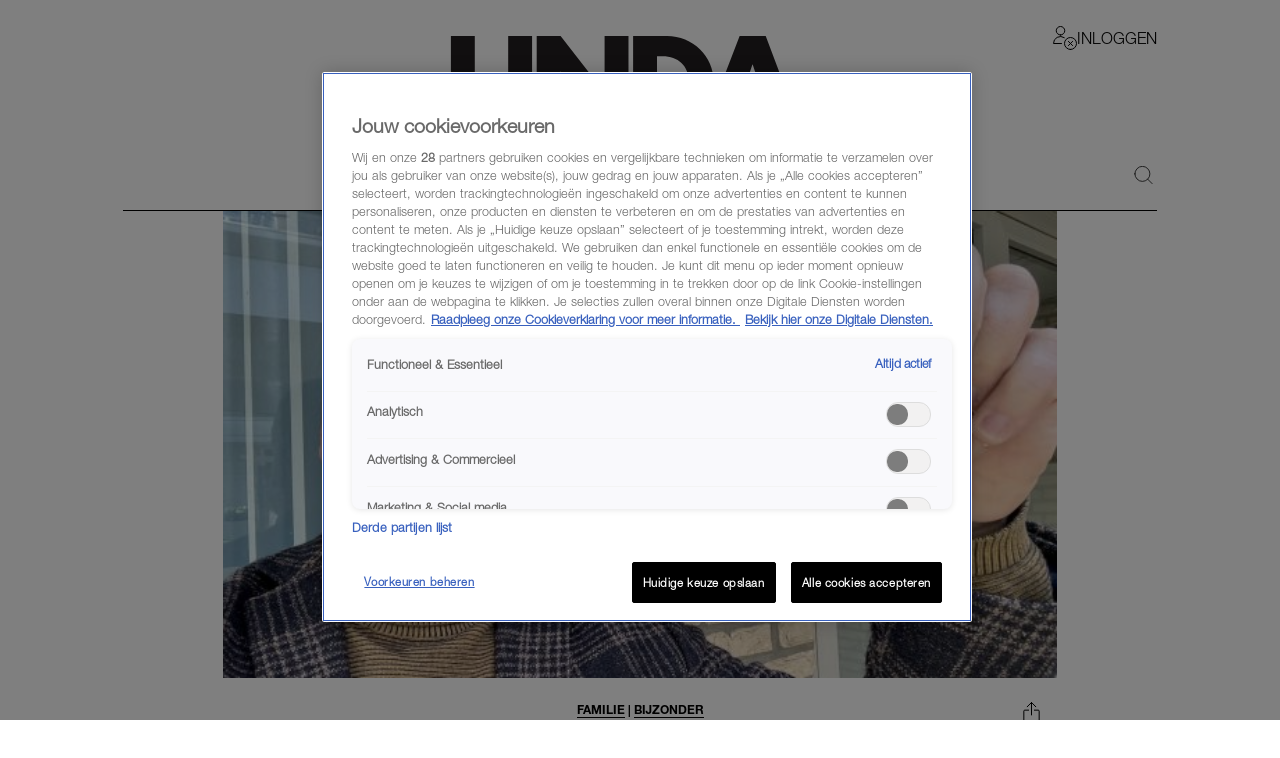

--- FILE ---
content_type: text/html; charset=utf-8
request_url: https://www.linda.nl/persoonlijk/opvoeden/marco-van-der-straten-uitvaart-afscheidshuis-rouw-harmelen/?fbclid=IwAR0AoWcaJQ1jcBdzx6B4ilnPBZLCFo31pY6jaTmtdCfgn_l4kKib0r5a7t8
body_size: 60460
content:

        <!DOCTYPE html>
        <html lang="nl" data-type="web" class="touch">
        <head>
            <meta charset="UTF-8">
            <meta name="viewport" content="width=device-width, initial-scale=1.0" />
            <title data-react-helmet="true">Marco opent afscheidshuis: &#x27;Waardevol voor het rouwproces&#x27; - LINDA.nl</title>
            
            <link rel="stylesheet" href="/lindanl-static/main.d60a67b0d782d983e91aa290f2701e10462358295.css">
            
            <meta data-react-helmet="true" name="description" content="Zelfstandig uitvaartbegeleider Marco van der Straten opent eind april een afscheidshuis in het centrum van Harmelen. Lees hier meer."/><meta data-react-helmet="true" property="og:title" content="Marco opent afscheidshuis: &#x27;Waardevol voor het rouwproces&#x27;"/><meta data-react-helmet="true" property="og:type" content="article"/><meta data-react-helmet="true" property="og:url" content="https://www.linda.nl/persoonlijk/opvoeden/marco-van-der-straten-uitvaart-afscheidshuis-rouw-harmelen/"/><meta data-react-helmet="true" property="og:image" content="https://www.linda.nl/lindanl-assets/uploads/2022/03/21145112/Afscheidshuis-e1647870720932-600x337.jpeg"/><meta data-react-helmet="true" property="og:image:secure_url" content="https://www.linda.nl/lindanl-assets/uploads/2022/03/21145112/Afscheidshuis-e1647870720932-600x337.jpeg"/><meta data-react-helmet="true" property="og:image:width" content="768"/><meta data-react-helmet="true" property="og:image:height" content="430"/><meta data-react-helmet="true" name="robots" content="max-image-preview:large"/>
            <link data-react-helmet="true" rel="canonical" href="https://www.linda.nl/persoonlijk/opvoeden/marco-van-der-straten-uitvaart-afscheidshuis-rouw-harmelen/"/>

            <script async id="ebx" src="//applets.ebxcdn.com/ebx.js"></script>

            <script src="https://cdn.cookielaw.org/scripttemplates/otSDKStub.js" type="text/javascript" data-domain-script="704f22bd-5737-4858-bd82-f55423a471d2"></script>
            <script>
            window.TN_GDPR_BYPASS = true; //bypasses loading Liveramp from Tealium
            </script>            

          <script type="text/javascript">
              var utag_data = {
                  app_brandname: 'LINDA.',
                  content_language: 'nl',
                  site_name: 'https://www.linda.nl',
                  site_location: 'prod',
                  site_country: "nl",
              };
          </script>

          <script type="text/javascript">
              (function(a,b,c,d){
              a='https://tiq.linda.nl/mfm-linda-web/prod/utag.js';
              b=document;c='script';d=b.createElement(c);d.src=a;d.type='text/java'+c;d.async=true;
              a=b.getElementsByTagName(c)[0];a.parentNode.insertBefore(d,a);
              })();
          </script>

            <meta name="apple-itunes-app" content="app-id=382222185">
            <link rel="manifest" href="/manifest.json" />

            <!-- GOOGLE SEARCH CONSOLE -->
            <meta name="google-site-verification" content="fXGdQ30ELrf7X8ObSa8k3p6yZ7bO1cMo4zUT8vvOlNI" />
            <meta name="google-site-verification" content="oj3z9UCHS2jRjJ5PTD7YAHC_wFwg6_pYZIKiGm5oJgc" />
            <meta name="google-site-verification" content="TMGrSeNsR9Gi2qtIgFuTjRP2rUzfcxsZncGD2NQoinI" />
            <meta name="p:domain_verify" content="08241596cfc0218db8bff6f0acde22d6" />
            <script data-react-helmet="true" type="application/ld+json">
                        {
                            "@context": "http://schema.org",
                            "@type": "Article",
                            "mainEntityOfPage": "https://www.linda.nl/persoonlijk/opvoeden/marco-van-der-straten-uitvaart-afscheidshuis-rouw-harmelen/",
                            "headline": "Marco opent afscheidshuis voor nabestaanden: 'Waardevol voor het rouwproces'",
                            "description": "Zelfstandig uitvaartbegeleider Marco van der Straten opent eind april een afscheidshuis in het centrum van Harmelen. Lees hier meer.",
                            "url": "https://www.linda.nl/persoonlijk/opvoeden/marco-van-der-straten-uitvaart-afscheidshuis-rouw-harmelen/",
                            "author": { "@type": "Person", "name": "Jorieke van Noorloos" },
                            "articleSection": "Familie",
                            "datePublished": "2022-03-21 15:24:08",
                            "dateModified": "2022-03-21 15:24:08",
                            "articleBody": "Iedere keer langskomen wanneer je zelf wil en geen afscheid van je overleden geliefde nemen in een kil uitvaartscentrum. Dat is het idee achter een afscheidshuis. Zelfstandig uitvaartbegeleider Marco van der Straten opent er eind april eentje in het centrum van Harmelen.",
                            "image": [
                                "https://www.linda.nl/lindanl-assets/uploads/2022/03/21145112/Afscheidshuis-e1647870720932-600x337.jpeg"
                            ],
                            "publisher": {
                                "@type": "NewsMediaOrganization",
                                "name": "LINDA.",
                                "sameAs" : [
                                    "https://www.facebook.com/linda.nl/",
                                    "https://instagram.com/linda/"
                                ],
                                "logo": {
                                    "@type": "imageObject",
                                    "url": "https://www.linda.nl/images/linda-nl.jpg"
                                }
                            }
                        }
                    </script>
        </head>
        <body >
            <script>
                function loadInstagram() {
                    const script = document.createElement("script");
                    script.src = "https://platform.instagram.com/nl_NL/embeds.js";
                    script.async = true;
                    document.body.appendChild(script);
                }
                function loadTwitter() {
                    if (window.twttr) return;
                    window.twttr = (function(d, s, id) {
                        var js, fjs = d.getElementsByTagName(s)[0],
                        t = window.twttr || {};
                        if (d.getElementById(id)) return t;
                        js = d.createElement(s);
                        js.id = id;
                        js.src = "https://platform.twitter.com/widgets.js";
                        fjs.parentNode.insertBefore(js, fjs);

                        t._e = [];
                        t.ready = function(f) {
                            t._e.push(f);
                        };

                        return t;
                    }(document, "script", "twitter-wjs"));
                }

                var consentSetInterval = setInterval(function() {
                    if( typeof window.__tcfapi === 'undefined' )
                        return;
                    clearInterval( consentSetInterval );
                    if(window.OnetrustActiveGroups && window.OnetrustActiveGroups.indexOf('C0004') !== -1) {
                      loadTwitter();
                      loadInstagram();
                    }
                    window.addEventListener('OneTrustGroupsUpdated', function (event) {
                      if(event && event.detail && event.detail.indexOf('C0004') > -1) {
                        loadTwitter();
                        loadInstagram();
                      }
                      getConsent();
                      window.localStorage.setItem('consentAction', Date.now());
                    });
                    
                    setTimeout(function() {
                      window.addEventListener('OneTrustGroupsUpdated', function(event) {
                        if (window.ReactNativeWebView && window.ReactNativeWebView.postMessage) {
                          window.ReactNativeWebView.postMessage(JSON.stringify({ type: 'showConsent' }));
                        }
                      });
                    }, 1000);

                    if (!localStorage.getItem('consented'))
                      getConsent();
                }, 100);

                if (localStorage.getItem('consented'))
                  loadConsentString();

                function getAllTrueValues(...objects) {
                    return [...new Set(objects.flatMap((object) => Object.keys(object)))].filter((key) => {
                        return objects.some((object) => object[key])
                    }).map((val) => parseInt(val))
                }

                function getConsent() {
                  window.__tcfapi('getTCData', 2, (tcData, success) => {
                    if(!tcData || !tcData.purpose || !tcData.vendor) {
                      return;
                    }
                    const purposes = getAllTrueValues(tcData.purpose.consents, tcData.purpose.legitimateInterests);
                    const vendors = getAllTrueValues(tcData.vendor.consents, tcData.vendor.legitimateInterests);
        
                    const consentString = JSON.stringify({
                        'consented_groups': window.OnetrustActiveGroups,
                        'consented_purposes_v2': purposes,
                        'consented_vendors_v2': vendors
                    });
        
                    localStorage.setItem('consented', consentString);
                    loadConsentString();
                  });
                }
                
                function loadConsentString() {
                    const consentString = localStorage.getItem('consented');
                
                    window.consented = consentString;
                    const dataEvent = {
                      'event': 'consented_vendors_purposes_push',
                      'linda_consented': consentString
                    };
                    window.dataLayer = window.dataLayer || [];
                
                    window.dataLayer.push(dataEvent);
                }
            </script>

            <div id="app"><header id="site-header" class="header_base"><div class="header_container"><div class="header_top"><div class="header_top__left"><button class="header_buttonMenu" aria-label="Menu"><svg viewBox="0 0 24 24" xmlns="http://www.w3.org/2000/svg" class="icons_hamburger" width="28" height="28" color="black"><path d="M21 7 3 7" fill="none" stroke="currentColor" stroke-linecap="round" stroke-linejoin="round"></path><path d="M21 12 3 12" fill="none" stroke="currentColor" stroke-linecap="round" stroke-linejoin="round"></path><path d="M21 17 3 17" fill="none" stroke="currentColor" stroke-linecap="round" stroke-linejoin="round"></path></svg></button></div><a href="/" target="_self" class="header_logo" aria-label="Logo LINDA.nl"></a><div class="header_top__right"><div class="login-dropdown-header_dropdownContainer login-dropdown-header_shrinkedOnMobile"><button type="button" class="login-dropdown-header_button"><svg xmlns="http://www.w3.org/2000/svg" stroke="none" fill="none" viewBox="0 0 24 24" height="24" width="24"><path fill="#ffffff" d="M7.5 9a4.25 4.25 0 1 0 0 -8.5 4.25 4.25 0 0 0 0 8.5Z" stroke-width="1"></path><path fill="#ffffff" d="M0.5 17.5a7 7 0 1 1 14 0H0.5Z" stroke-width="1"></path><path fill="#ffffff" d="M7.5 3a4.238 4.238 0 0 1 4.042 3c0.132 -0.404 0.202 -0.825 0.208 -1.25a4.25 4.25 0 0 0 -8.5 0A4.2 4.2 0 0 0 3.458 6 4.238 4.238 0 0 1 7.5 3Z" stroke-width="1"></path><path fill="#ffffff" d="M7.5 13a7 7 0 0 1 6.532 4.5h0.468a7 7 0 1 0 -14 0h0.468A7 7 0 0 1 7.5 13Z" stroke-width="1"></path><path stroke="#000000" stroke-linecap="round" stroke-linejoin="round" d="M7.5 9a4.25 4.25 0 1 0 0 -8.5 4.25 4.25 0 0 0 0 8.5Z" stroke-width="1"></path><path stroke="#000000" stroke-linecap="round" stroke-linejoin="round" d="M8.5 17.5h-8a7 7 0 0 1 10.783 -5.89" stroke-width="1"></path><path fill="#ffffff" d="M17.5 23.5a6 6 0 1 0 0 -12 6 6 0 0 0 0 12Z" stroke-width="1"></path><path fill="#ffffff" d="M17.5 11.5a6 6 0 0 0 -3.943 10.516l8.458 -8.458A5.977 5.977 0 0 0 17.5 11.5Z" stroke-width="1"></path><path stroke="#000000" stroke-linecap="round" stroke-linejoin="round" d="M17.5 23.5a6 6 0 1 0 0 -12 6 6 0 0 0 0 12Z" stroke-width="1"></path><path stroke="#000000" stroke-linecap="round" stroke-linejoin="round" d="m19.621 15.368 -4.242 4.242" stroke-width="1"></path><path stroke="#000000" stroke-linecap="round" stroke-linejoin="round" d="m19.621 19.61 -4.242 -4.242" stroke-width="1"></path></svg><span class="login-dropdown-header_text login-dropdown-header_shrinkedOnMobile">Inloggen</span></button></div></div></div><div class="header_navigation"><nav class="site-navigation_base"><li><div class="site-navigation-link_base"><a class="site-navigation-link_link" href="/">HOME</a><div class="site-navigation-link_link site-navigation-link_isClone">HOME</div></div></li><li><div class="site-navigation-link_base"><a class="site-navigation-link_link" href="/trending/">Trending</a><div class="site-navigation-link_link site-navigation-link_isClone">Trending</div></div></li><li><div class="site-navigation-link_base"><a class="site-navigation-link_link" href="/lifestyle/">Lifestyle</a><div class="site-navigation-link_link site-navigation-link_isClone">Lifestyle</div></div></li><li><div class="site-navigation-link_base"><a class="site-navigation-link_link" href="/premium/">Premium</a><div class="site-navigation-link_link site-navigation-link_isClone">Premium</div></div></li><li><div class="site-navigation-link_base"><a class="site-navigation-link_link" href="https://shop.linda.nl/?linda_medium=interne_referral&amp;linda_source=linda&amp;linda_campaign=shop&amp;linda_location=navigatie">Shop</a><div class="site-navigation-link_link site-navigation-link_isClone">Shop</div></div></li><li class="site-navigation_moreMenuItem"><div class="site-navigation-link_base site-navigation-link_withDropDown"><button class="site-navigation-link_link site-navigation-link_linkActive">Meer</button><div class="site-navigation-link_link site-navigation-link_isClone site-navigation-link_linkActive">Meer</div></div></li></nav><div class="header_search"><a class="header_icon" href="/zoeken/"><svg width="19" height="18" viewBox="0 0 24 24" xmlns="http://www.w3.org/2000/svg"><path d="M.5 10.5a10 10 0 1 0 20 0 10 10 0 1 0-20 0Z" fill="none" stroke="black" stroke-linecap="round" stroke-linejoin="round"></path><path d="m23.5 23.5-5.929-5.929" fill="none" stroke="black" stroke-linecap="round" stroke-linejoin="round"></path></svg></a></div></div></div></header><div class="article_contentContainer"><div class="article_row"><article><div id="article" class="article_articleContainer"><div class="article_mediaContainer"><img alt="afscheidshuis" src="https://www.linda.nl/lindanl-assets/uploads/2022/03/21145112/Afscheidshuis-e1647870720932-600x337.jpeg" class="image_image" fetchpriority="high" style="background-position:center center;aspect-ratio:600 / 337"/></div><div class="sticky-sidebar_container sticky-sidebar_is-aligned-left"><div class="sticky-sidebar_container-sidebar"><div class="sticky-sidebar_container-sidebar-item"><div class="article_skyScraper"><div class="advertisement_container"><div class="advertisement_base advertisement_hasv" style="align-items:center;justify-content:center"><div class="advertisement_advertisement advertisement_v" style="align-items:center;justify-content:center" id="v1"></div></div></div></div></div></div><div class="sticky-sidebar_container-inner"><div class="article_section" id="article-page-content"><div><div class="article_base"><header><button class="share-menu_shareIcon"><svg xmlns="http://www.w3.org/2000/svg" viewBox="0 0 24 24" height="24" width="24" class="icons_share"><path d="m11.5 12.937 0 -12.458" fill="none" stroke="currentColor" stroke-linecap="round" stroke-linejoin="round" stroke-width="1"></path><path d="m7.188 4.791 4.313 -4.313 4.313 4.313" fill="none" stroke="currentColor" stroke-linecap="round" stroke-linejoin="round" stroke-width="1"></path><path d="M14.375 8.146h3.833a0.958 0.958 0 0 1 0.958 0.958v12.458a0.958 0.958 0 0 1 -0.958 0.958H4.792a0.958 0.958 0 0 1 -0.958 -0.958v-12.458a0.958 0.958 0 0 1 0.958 -0.958h3.833" fill="none" stroke="currentColor" stroke-linecap="round" stroke-linejoin="round" stroke-width="1"></path></svg></button><div class="article_reverse"><h1 class="article_title">Marco opent afscheidshuis voor nabestaanden: &#x27;Waardevol voor het rouwproces&#x27;</h1><div class="article_categories"><div class="category-link_link category-link_inArticle"><a href="/persoonlijk/opvoeden/"><span class="category-link_underline">Familie</span></a><span> | </span><span class="category-link_underline"><a href="/label/bijzonder/">Bijzonder</a></span></div></div></div><span class="article_dateAndAuthor">21-03-2022<span class="article_seperator"> | </span><a class="article_author" href="/auteur/jorieke-van-noorloos/">Jorieke van Noorloos</a></span></header></div><div class="section_padded"><div class="article-content_base"><div class="article-content_contentContainer"><div class="article-content_htmlContent article-content_hasIntro"><p><strong>Iedere keer langskomen wanneer je zelf wil en geen afscheid van je overleden geliefde nemen in een kil uitvaartscentrum. Dat is het idee achter een afscheidshuis. Zelfstandig uitvaartbegeleider Marco van der Straten opent er eind april eentje in het centrum van Harmelen.</strong><!--more--></p>
<p>Tussen het klussen door neemt Marco de tijd om <em>LINDA.nl</em> erover te woord te staan.</p>
</div></div></div></div><div class="article-content_articleAd"><div class="advertisement_container"><div class="advertisement_base" style="align-items:center;justify-content:center"><div class="advertisement_advertisement advertisement_m-r" style="align-items:center;justify-content:center" id="m-r1"></div></div></div></div><div class="section_padded"><div class="article-content_base"><div class="article-content_contentContainer"><div class="article-content_htmlContent"><h2>Afscheidshuis</h2>
<p>&#8220;<a href="https://www.linda.nl/tag/uitvaart/">Uitvaarten</a> worden steeds persoonlijker&#8221;, merkt Marco. &#8220;Meer dan de helft van de overledenen wordt thuis opgebaard, maar dat kan niet bij iedereen. Sommige mensen vinden het geen prettig idee, anderen hebben er bijvoorbeeld niet genoeg ruimte voor. Je komt dan gauw uit bij niet al te sfeervolle plekken, zoals een uitvaartlocatie, waar je dan moet bellen voordat je kunt langskomen.&#8221; Met een afscheidshuis hoopt Marco daar verandering in te brengen.</p>
<p>Zo&#8217;n huis is alleen niet iets nieuws, zo vertelt hij. &#8220;Op meerdere plekken in Nederland vind je afscheidshuizen. Alleen bij mij in de buurt was er nog niet eentje. Ik zal er ook mijn kantoor houden.&#8221;</p>
</div></div></div></div><div class="article-content_articleAd"><div class="advertisement_container"><div class="advertisement_base" style="align-items:center;justify-content:center"><div class="advertisement_advertisement advertisement_m-r" style="align-items:center;justify-content:center" id="m-r2"></div></div></div></div><div class="section_padded"><div class="article-content_base"><div class="article-content_contentContainer"><div class="article-content_htmlContent"><h2>Uitvaart</h2>
<p>&#8220;Het idee is dat de familie van de overleden persoon een week lang, tot de uitvaart, de sleutel van het huis krijgt&#8221;, legt Marco uit. &#8220;Die overleden persoon wordt in de afscheidskamer van het huis opgebaard en die kun je bezoeken wanneer je wil. Daarnaast is een huiskamer met een keuken en een gevulde koelkast. De basis is ingericht, met fijne banken en fauteuils enzo, maar je kunt de plek zelf een persoonlijke touch geven door er bijvoorbeeld een eigen schilderij, bloemen of kaarsen neer te zetten.&#8221;</p>
<p>&#8220;Er komt geen bed te staan. Maar als een nabestaande er graag wil blijven slapen, is dat natuurlijk mogelijk. Je kunt er ook een condoleance houden, maar niet als er honderden mensen tegelijk komen. Daar is het huis te klein voor.&#8221;</p>
</div></div></div></div><div class="article-content_articleAd"><div class="advertisement_container"><div class="advertisement_base" style="align-items:center;justify-content:center"><div class="advertisement_advertisement advertisement_m-r" style="align-items:center;justify-content:center" id="m-r3"></div></div></div></div><div class="section_padded"><div class="article-content_base"><div class="article-content_contentContainer"><div class="article-content_htmlContent"><h2>Rouw</h2>
<p>Marco hoopt op deze manier te kunnen bijdragen aan een goede start van het rouwproces. &#8220;Ik wil een mooie plek creëren, zodat nabestaanden op een persoonlijke manier afscheid kunnen nemen van hun geliefde. Zij kunnen straks binnenlopen wanneer ze daar behoefte aan hebben. Dat is waardevol voor het rouwproces. Dat je precies doet waar jij je prettig bij voelt en goed afscheid kunt nemen. Ik hoop op deze manier het afscheid van een geliefde te verzachten.&#8221;</p>
<a href="https://www.linda.nl/lifestyle/besparingscoach-marieke-de-kosten-uitvaart-zelf-in-de-hand/" class="also-read_wrapper"><img class="also-read_thumbnail" src="https://www.linda.nl/lindanl-assets/uploads/2022/01/18142119/marieke-Cropped-300x169.jpg" alt="Thumbnail voor Uitvaartexpert Marieke: 'Zo houd je de kosten bij een overlijden zelf in de hand'" loading="lazy" /><span class="also-read_content"><span class="also-read_title"">Uitvaartexpert Marieke: 'Zo houd je de kosten bij een overlijden zelf in de hand'</span><span class="also-read_buttonReadAlso">Lees ook</span></span></a>
</div></div></div></div><!--$--><!--/$--><div class="share-menu-bottom_shareMenu">GOED ARTIKEL? DELEN MAAR.<div class="share-menu-bottom_shareButtons"><button><svg xmlns="http://www.w3.org/2000/svg" style="height:1.4rem" viewBox="0 0 24 24"><path d="m.5 23.5 1.6-5.9c-1-1.7-1.5-3.7-1.5-5.7C.6 5.6 5.8.5 12 .5c3.1 0 5.9 1.2 8.1 3.4 2.2 2.2 3.3 5 3.3 8.1 0 6.3-5.1 11.4-11.4 11.4-1.9 0-3.8-.5-5.5-1.4L.4 23.6Zm6.4-3.6c1.6 1 3.1 1.5 5.2 1.5 5.2 0 9.5-4.3 9.5-9.5s-4.2-9.5-9.5-9.5-9.5 4.3-9.5 9.5c0 2.1.6 3.7 1.7 5.4l-1 3.5 3.6-.9Zm10.9-5.3c0-.1-.3-.2-.5-.3-.3-.1-1.7-.8-2-.9-.3 0-.5-.1-.6.1-.2.3-.7.9-.9 1.1s-.3.2-.6 0c-.3-.1-1.2-.4-2.3-1.4-.8-.8-1.4-1.7-1.6-2-.2-.3 0-.4.1-.6.1-.1.3-.3.4-.5.1-.2.2-.3.3-.5v-.5c0-.1-.6-1.5-.9-2.1-.2-.6-.5-.5-.6-.5h-.5c-.2 0-.5 0-.8.3s-1 1-1 2.4 1 2.8 1.2 3c.1.2 2 3.1 4.9 4.3.7.3 1.2.5 1.6.6.7.2 1.3.2 1.8.1.5 0 1.7-.7 1.9-1.4.2-.7.2-1.2.2-1.4Z" fill="currentColor"></path></svg></button><button><svg xmlns="http://www.w3.org/2000/svg" xml:space="preserve" id="Layer_1" x="0" y="0" style="enable-background:new 0 0 24 24;height:1.4rem" viewBox="0 0 24 24"><style>.st1{stroke:#000;stroke-linecap:round;stroke-linejoin:round}</style><path d="M8.7 22.8h4.8v.3H8.7z" style="fill:none;stroke:#000;stroke-linecap:round;stroke-linejoin:round" fill="currentColor"></path><path d="m17.5 7.7-.4 3.8h-3.7v11.2H8.7V11.5H5.8V7.7h2.9V5.6c0-.7.1-1.5.4-2.2v-.1c.3-.6.7-1.2 1.4-1.6.6-.5 1.5-.7 2.6-.7h4.2v3.8l-3.6.3-.2 2.6h4zM9.1 3.3s0 .1 0 0h0z" class="st1" fill="currentColor"></path></svg></button><button><svg style="height:1.4rem" xmlns="http://www.w3.org/2000/svg" viewBox="0 0 24 24" fill="none"><path d="M13.7142 10.6226L20.4162 3H18.8286L13.0068 9.61729L8.3604 3H3L10.0278 13.0075L3 21H4.5876L10.7316 14.0104L15.6396 21H21M5.1606 4.17142H7.5996L18.8274 19.8861H16.3878" fill="currentColor"></path></svg></button><button><svg style="height:1.4rem" xmlns="http://www.w3.org/2000/svg" viewBox="0 0 24 24"><path d="M.7 4v16.9h22.6V4H.7ZM21 5.9l-9 7.3-9-7.3h17.9ZM2.6 19.1V8l9.4 7.6L21.4 8v11.1H2.6Z" fill="currentColor"></path></svg></button></div></div><div class="article_base"><footer><div class="section_padded"><div class="article_sources"><span>bron <a href="" target="_blank" rel="noreferrer"><strong>linda.nl</strong></a></span><span> foto <a href="" target="_blank" rel="noreferrer"><strong>Marco van der Straten</strong></a></span></div></div></footer></div><div class="article_footerLine"></div><div class="article_base"><div><div><div class="advertisement_container"><div class="advertisement_base" style="align-items:center;justify-content:center"><div class="advertisement_advertisement advertisement_m-r" style="align-items:center;justify-content:center" id="m-r5"></div></div></div></div></div></div></div></div></div></div></div></article></div></div><div></div><div class="modules_base modules_mainContainer"><section class="slider_section slider_is-articles"><section class="section_padded"><h2 class="slider_titleMain category-title_title"><span><strong class="">Exclusief voor jou </strong></span></h2></section><div class="slider_base gutter"><div class="slider_container"><div style="width:100%"><article class="GridTeaser_gridTeaser hover-zoom_trigger"><div class="GridTeaser_image"><div class="hover-zoom_hoverZoom"><div class="hover-zoom_body"><img alt="‘Het was niet de vraag óf hij ontplofte, maar wanneer’: Renske verbreekt het contact met haar narcistische vader" src="https://www.linda.nl/lindanl-assets/uploads/2025/12/23133640/%E2%80%98Het-was-niet-de-vraag-of-hij-ontplofte-maar-wanneer-Renske-verbreekt-het-contact-met-haar-narcistische-vader-1170x1170-1766493424.webp" class="image_image TeaserImage_image" loading="lazy"/></div></div></div><div class=""><a class="GridTeaser_category" href="/label/in-de-beste-families/">In de beste families</a><h1 class="GridTeaser_title GridTeaser_titleHelveticaNeue"><a class="GridTeaser_link" href="/persoonlijk/opvoeden/enske-verbreekt-contact-narcistische-vader/">‘Het was niet de vraag óf hij ontplofte, maar wanneer’: Renske verbrak het contact met haar narcistische vader</a></h1></div></article></div><div style="width:100%"><article class="GridTeaser_gridTeaser hover-zoom_trigger"><div class="GridTeaser_image"><div class="hover-zoom_hoverZoom"><div class="hover-zoom_body"><img alt="Kelsey’s tweeling werd te vroeg geboren: &#x27;De meisjes waren er al toen mijn man aankwam&#x27;" src="https://www.linda.nl/lindanl-assets/uploads/2026/01/15153832/kelsey-tweeling-te-vroeg-geboren-1170x1170-1768487919.webp" class="image_image TeaserImage_image" loading="lazy"/></div></div></div><div class=""><a class="GridTeaser_category" href="/label/bijzondere-bevallingen/">Bijzondere bevallingen</a><h1 class="GridTeaser_title GridTeaser_titleHelveticaNeue"><a class="GridTeaser_link" href="/persoonlijk/opvoeden/kelseys-tweeling-te-vroeg-geboren-man-te-laat/">Kelsey’s tweeling werd te vroeg geboren: &#x27;De meisjes waren er al toen mijn man aankwam&#x27;</a></h1></div></article></div><div style="width:100%"><article class="GridTeaser_gridTeaser hover-zoom_trigger" data-advertorial="true"><div class="GridTeaser_image"><div class="hover-zoom_hoverZoom"><div class="hover-zoom_body"><img alt="Jutta Leerdam" src="https://www.linda.nl/lindanl-assets/uploads/2026/01/15145354/jutta-leerdam-1170x1170-1768485284.jpeg" class="image_image TeaserImage_image" loading="lazy"/></div></div></div><div class=""><a class="GridTeaser_category" href="/label/advertorial/">Advertorial</a><h1 class="GridTeaser_title GridTeaser_titleHelveticaNeue"><a class="GridTeaser_link" href="/advertorial/jutta-leerdam-olympische-spelen-video/">Steun en toeverlaat van Jutta Leerdam moedigt haar aan in hartverwarmende video</a></h1></div></article></div><div style="width:100%"><article class="GridTeaser_gridTeaser hover-zoom_trigger"><div class="GridTeaser_image"><div class="hover-zoom_hoverZoom"><div class="hover-zoom_body"><img alt="Vrouw met foto&#x27;s in haar hand" src="https://www.linda.nl/lindanl-assets/uploads/2026/01/26122538/pexels-pavel-danilyuk-6925160-1170x1170-1769426758.jpg" class="image_image TeaserImage_image" loading="lazy"/></div></div></div><div class=""><a class="GridTeaser_category" href="/label/schone-schijn/">Schone schijn</a><h1 class="GridTeaser_title GridTeaser_titleHelveticaNeue"><a class="GridTeaser_link" href="/persoonlijk/opvoeden/annelies-ex-schoonouders-familiefoto/">Annelies&#x27; (ex-)schoonouders mogen haar niet: &#x27;Mijn hoofd is van de familiefoto geknipt&#x27;</a></h1></div></article></div><div style="width:100%"><article class="GridTeaser_gridTeaser hover-zoom_trigger"><div class="GridTeaser_image"><div class="hover-zoom_hoverZoom"><div class="hover-zoom_body"><img alt="dup15q Larissa Nuno mantelzorg" src="https://www.linda.nl/lindanl-assets/uploads/2026/01/20171810/larissa-nuno-dup15q-mantelzorg-1170x1170-1768925903.webp" class="image_image TeaserImage_image" loading="lazy"/></div></div></div><div class=""><a class="GridTeaser_category" href="/label/met-de-mantel-der-liefde/">Met de mantel der liefde </a><h1 class="GridTeaser_title GridTeaser_titleHelveticaNeue"><a class="GridTeaser_link" href="/persoonlijk/opvoeden/dup15q-larissa-nuno-mantelzorg/">Larissa (30) en haar zoon (5) hebben chromosoomafwijking Dup15q: &#x27;We kregen tegelijkertijd de diagnose&#x27;</a></h1></div></article></div></div></div><button aria-label="Vorige" class="slider_button slider_button-prev slider_is-disabled"><span class="icons_icon"></span></button><button aria-label="Volgende" class="slider_button slider_button-next"><span class="icons_icon"></span></button></section><div data-widget="plista_widget_belowArticleNew" class="module-handler_widget"></div><section class="section_padded"><section class="two-column-add_flex two-column-add_section"><h2 class="two-column-add_titleMain category-title_title"><a href="https://www.linda.nl/trending/" target="_blank" rel="noreferrer"><strong class="">TRENDING </strong></a><div><div class="read-more_wrapper"><a class="read-more_link" href="https://www.linda.nl/trending/">MEER</a></div></div></h2><div class="two-column-add_list"><div class="two-column-add_articleWrapper"><div class="two-column-add_fullWidth"><div><div class="article-list_articles"><div style="width:100%"><article class="GridTeaser_gridTeaser hover-zoom_trigger"><div class="GridTeaser_image"><div class="hover-zoom_hoverZoom"><div class="hover-zoom_body"><img alt="Vrouw op telefoon" src="https://www.linda.nl/lindanl-assets/uploads/2026/01/26091856/pexels-mizunokozuki-12911958-1170x1170-1769415556.jpg" class="image_image TeaserImage_image" loading="lazy"/></div></div></div><div class=""><a class="GridTeaser_category" href="/label/tikkie-te-veel/">Tikkie te veel</a><h1 class="GridTeaser_title GridTeaser_titleHelveticaNeue"><a class="GridTeaser_link" href="/lifestyle/geld/tikkie-te-veel-kerstmis-familie/">Cynthia regelt al het eten tijdens kerst, maar: &#x27;Mijn zus stuurde een Tikkie voor twaalf euro die ik te veel had berekend&#x27;</a></h1></div></article></div><div style="width:100%"><article class="GridTeaser_gridTeaser hover-zoom_trigger"><div class="GridTeaser_image"><div class="hover-zoom_hoverZoom"><div class="hover-zoom_body"><img alt="hvar kroatië tips nieuwe ibiza" src="https://www.linda.nl/lindanl-assets/uploads/2025/05/07143931/hvar-kroatie-tips-nieuwe-ibiza-1170x1170-1746621612.jpg" class="image_image TeaserImage_image" loading="lazy"/></div></div></div><div class=""><a class="GridTeaser_category" href="/label/even-weg/">Even weg</a><h1 class="GridTeaser_title GridTeaser_titleHelveticaNeue"><a class="GridTeaser_link" href="/lifestyle/reizen/hvar-kroatie-tips-nieuwe-ibiza/">Dit eiland wordt het nieuwe Ibiza genoemd (en is stukken betaalbaarder)</a></h1></div></article></div><div style="width:100%"><article class="GridTeaser_gridTeaser hover-zoom_trigger"><div class="GridTeaser_image"><div class="hover-zoom_hoverZoom"><div class="hover-zoom_body"><img alt="Frank Dane" src="https://www.linda.nl/lindanl-assets/uploads/2026/01/26094129/ANP-457074108-Cropped-1170x1170-1769425015.webp" class="image_image TeaserImage_image" loading="lazy"/></div></div></div><div class=""><a class="GridTeaser_category" href="/label/update/">Update</a><h1 class="GridTeaser_title GridTeaser_titleHelveticaNeue"><a class="GridTeaser_link" href="/nieuws/media/frank-dane-net-te-laat-overlijden-robert-jensen/">Frank Dane kwam nét te laat bij het overlijden van zijn broer Robert Jensen: &#x27;Hij was al overleden toen Frank landde&#x27;</a></h1></div></article></div><div style="width:100%"><article class="GridTeaser_gridTeaser hover-zoom_trigger" data-advertorial="true"><div class="GridTeaser_image"><div class="hover-zoom_hoverZoom"><div class="hover-zoom_body"><img alt="huidverzorging, winter" src="https://www.linda.nl/lindanl-assets/uploads/2026/01/08143224/pexels-victoria-strelka_ph-128225472-11017559-1170x1170-1767879180.webp" class="image_image TeaserImage_image" loading="lazy"/></div></div></div><div class=""><a class="GridTeaser_category" href="/label/advertorial/">Advertorial</a><h1 class="GridTeaser_title GridTeaser_titleHelveticaNeue"><a class="GridTeaser_link" href="/advertorial/huidverzorging-winter-routine/">Deze belangrijke stap wil je écht niet vergeten als je een droge huid hebt door de kou</a></h1></div></article></div><div style="width:100%"><article class="GridTeaser_gridTeaser hover-zoom_trigger"><div class="GridTeaser_image"><div class="hover-zoom_hoverZoom"><div class="hover-zoom_body"><img alt="Winter vol liefde Klaas Winter vol Liefde" src="https://www.linda.nl/lindanl-assets/uploads/2026/01/21085830/Klaas-Winter-vol-Liefde-1170x1170-1768982328.webp" class="image_image TeaserImage_image" loading="lazy"/></div></div></div><div class=""><a class="GridTeaser_category" href="/label/heftig/">Heftig</a><h1 class="GridTeaser_title GridTeaser_titleHelveticaNeue"><a class="GridTeaser_link" href="/nieuws/media/winter-vol-liefde-klaas-deelt-update-na-heftige-val/">&#x27;Winter Vol Liefde&#x27;-Klaas deelt update na heftige val: &#x27;Ik ben er nog lang niet&#x27;</a></h1></div></article></div><div style="width:100%"><article class="GridTeaser_gridTeaser hover-zoom_trigger"><div class="GridTeaser_image"><div class="TeaserImageWithOverlay_position" style="top:0%;left:0%;width:100%;height:100%"><div class="hover-zoom_hoverZoom"><div class="hover-zoom_body"><img alt="Tikkie te veel Selena roadtrip met vriendin" src="https://www.linda.nl/lindanl-assets/uploads/2023/08/19114804/Tikkie-te-veel-Selena-roadtrip-1170x1170-1742381312.webp" class="image_image TeaserImageWithOverlay_image" loading="lazy"/></div></div></div><img class="TeaserImageWithOverlay_overlay" src="/images/linda-meiden-watermark.svg" alt=""/></div><div class=""><a class="GridTeaser_category" href="/label/tikkie-te-veel/">Tikkie te veel</a><h1 class="GridTeaser_title GridTeaser_titleEBGaramond"><a class="GridTeaser_link" href="/meiden/meiden-reallife/tikkie-te-veel-benzine-roadtrip-verzekering/">Selena: &#x27;Ik moest 250 euro benzine betalen terwijl ik meereed voor gezelligheid’</a></h1></div></article></div></div></div></div><div class="two-column-add_advertisement"></div></div></div></section></section><div class="module-handler_moduleWrapper"><section class="section_padded"><h2 class="module-handler_titleMain category-title_title"><span><strong class="">LINDA.</strong><span class="">PREMIUM </span></span></h2><div class="swiper-slider_wrapper"><div class="swiper-slider_navigation" style="height:calc(100% - 50px)"><button class="swiper-slider_button-prev swiper-slider_button-nav swiper-slider_button-prev-842c07d8-fb57-11f0-a3db-256c388cb187"><svg xmlns="http://www.w3.org/2000/svg" fill="none" viewBox="0 0 24 24"><path fill="currentColor" d="M8.91 20.67c-.19 0-.38-.07-.53-.22a.754.754 0 0 1 0-1.06l6.52-6.52c.48-.48.48-1.26 0-1.74L8.38 4.61a.754.754 0 0 1 0-1.06c.29-.29.77-.29 1.06 0l6.52 6.52c.51.51.8 1.2.8 1.93s-.28 1.42-.8 1.93l-6.52 6.52c-.15.14-.34.22-.53.22Z"></path></svg></button><button class="swiper-slider_button-next swiper-slider_button-nav swiper-slider_button-next-842c07d8-fb57-11f0-a3db-256c388cb187"><svg xmlns="http://www.w3.org/2000/svg" fill="none" viewBox="0 0 24 24"><path fill="currentColor" d="M8.91 20.67c-.19 0-.38-.07-.53-.22a.754.754 0 0 1 0-1.06l6.52-6.52c.48-.48.48-1.26 0-1.74L8.38 4.61a.754.754 0 0 1 0-1.06c.29-.29.77-.29 1.06 0l6.52 6.52c.51.51.8 1.2.8 1.93s-.28 1.42-.8 1.93l-6.52 6.52c-.15.14-.34.22-.53.22Z"></path></svg></button></div><div class="swiper swiper-slider_swiper"><div class="swiper-wrapper"><div class="swiper-slide swiper-slider_swiper-slide"><div class="tile_container"><div class="tile_tile tile_has-gradient tile_has-background-image tile_is-uppercase tile_text"><div class="tile_content"><div class="tile_titles"><a class="tile_rubric-freemium" href="/label/de-stad-van/">De stad van</a><h2 class="tile_freemium-title"><a class="tile_titleLink" href="/lifestyle/reizen/sarah-janneh-groningen-citytrip-tips/">Actrice Sarah Janneh deelt favoriete plekken in Groningen: &#x27;Ik begin er met koffie en eindig aan de bar om te klaverjassen tijdens het eten&#x27;</a></h2></div></div><div class="tile_premiumLabel tile_freemiumLabel"></div></div><div class="tile_memberContent"></div></div></div><div class="swiper-slide swiper-slider_swiper-slide"><div class="tile_container"><div class="tile_tile tile_has-gradient tile_has-background-image tile_column"><div class="tile_content"><a class="tile_rubric" href="/label/column/">Column</a><div class="tile_titles"><h2 class="tile_title"><a class="tile_titleLink" href="/premium/columns/roos-moggre-brein-nummers/"><span>roos</span></a></h2><h3 class="tile_subtitle"><a class="tile_titleLink" href="/premium/columns/roos-moggre-brein-nummers/"><span>‘deze vreselijke oorwurm nooit meer uit mijn muziekgeheugen vertrokken’</span></a></h3></div></div><div class="tile_premiumLabel"></div></div><div class="tile_memberContent"></div></div></div><div class="swiper-slide swiper-slider_swiper-slide"><div class="tile_container"><div class="tile_tile tile_is-uppercase tile_quote"><div class="tile_content"><a class="tile_rubric" href="/label/stom/">Stom!</a><div class="tile_titles"><h2 class="tile_title"><a class="tile_titleLink" href="/premium/mensen/stom-domien-verschuuren-dj-presentator/"><span>fruit</span><span>vliegjes</span></a></h2><h3 class="tile_subtitle"><a class="tile_titleLink" href="/premium/mensen/stom-domien-verschuuren-dj-presentator/"><span>DOMIEN VERSCHUUREN</span></a></h3></div></div><div class="tile_premiumLabel"></div></div><div class="tile_memberContent"></div></div></div><div class="swiper-slide swiper-slider_swiper-slide"><div class="tile_container"><div class="tile_tile tile_has-background-image tile_is-uppercase tile_text"><div class="tile_content"><a class="tile_rubric" href="/label/amber/">Amber</a><div class="tile_titles"><div class="tile_title"><a class="tile_titleLink" href="/premium/columns/amber/high-escort-amber-oudste-klant/"></a></div></div></div><div class="tile_premiumLabel"></div></div><div class="tile_memberContent"></div></div></div><div class="swiper-slide swiper-slider_swiper-slide"><div class="tile_container"><div class="tile_tile tile_has-gradient tile_has-background-image tile_has-subtitle-on-top tile_has-padding-on-top tile_is-uppercase tile_title_text"><div class="tile_content"><a class="tile_rubric" href="/label/portretten/">Portretten</a><div class="tile_titles"><h2 class="tile_title"><a class="tile_titleLink" href="/premium/mensen/gay-op-straat-gemeente-weinig-diversiteit/"><span>‘Bizar hoe mensen op</span><span>ons reageren’</span></a></h2><h3 class="tile_subtitle"><a class="tile_titleLink" href="/premium/mensen/gay-op-straat-gemeente-weinig-diversiteit/"><span>QUEER EN ALTIJD OP JE HOEDE</span></a></h3></div></div><div class="tile_premiumLabel"></div></div><div class="tile_memberContent"></div></div></div><div class="swiper-slide swiper-slider_swiper-slide"><div class="tile_container"><div class="tile_tile tile_has-gradient tile_has-background-image tile_has-subtitle-on-top tile_has-padding-on-top tile_is-uppercase tile_title_text"><div class="tile_content"><a class="tile_rubric" href="/label/portretten/">Portretten</a><div class="tile_titles"><h2 class="tile_title"><a class="tile_titleLink" href="/premium/mensen/vijf-uur-opstaan-sporten/"><span>‘Dit gevoel offer ik</span><span>voor niemand op’</span></a></h2><h3 class="tile_subtitle"><a class="tile_titleLink" href="/premium/mensen/vijf-uur-opstaan-sporten/"><span>VROEGE VOGELS</span></a></h3></div></div><div class="tile_premiumLabel"></div></div><div class="tile_memberContent"></div></div></div><div class="swiper-slide swiper-slider_swiper-slide"><div class="tile_container"><div class="tile_tile tile_has-gradient tile_has-background-image tile_has-subtitle-on-top tile_has-padding-on-top tile_is-uppercase tile_title_text"><div class="tile_content"><a class="tile_rubric" href="/label/mode/">Mode</a><div class="tile_titles"><h2 class="tile_title"><a class="tile_titleLink" href="/premium/mensen/birgit-schuurman-overgang-adhd/"><span>‘Doe mij maar die panterlegging, more is more’</span></a></h2><h3 class="tile_subtitle"><a class="tile_titleLink" href="/premium/mensen/birgit-schuurman-overgang-adhd/"><span>BIRGIT SCHUURMAN</span></a></h3></div></div><div class="tile_premiumLabel"></div></div><div class="tile_memberContent"></div></div></div></div></div><div class="swiper-slider_footer swiper-slider_footer-842c07d8-fb57-11f0-a3db-256c388cb187"></div></div></section></div><section class="slider_section slider_is-articles"><section class="section_padded"><h2 class="slider_titleMain category-title_title"><span><strong class="">NET </strong><span class="">BINNEN </span></span></h2></section><div class="slider_base gutter"><div class="slider_container"><div style="width:100%"><article class="GridTeaser_gridTeaser hover-zoom_trigger"><div class="GridTeaser_image"><div class="hover-zoom_hoverZoom"><div class="hover-zoom_body"><img alt="Alina Chakh over anticonceptie" src="https://www.linda.nl/lindanl-assets/uploads/2026/01/27084346/alina_pil-1170x1170-1769499856.webp" class="image_image TeaserImage_image" loading="lazy"/></div></div></div><div class=""><a class="GridTeaser_category" href="/label/baas-in-eigen-buik/">Baas in eigen buik</a><h1 class="GridTeaser_title GridTeaser_titleHelveticaNeue"><a class="GridTeaser_link" href="/column/column-alina-chakh-anticonceptie/">&#x27;De gezondheidszorg heeft enorme stappen gezet, maar anticonceptie blijft steken in de vorige eeuw&#x27;</a></h1></div></article></div><div style="width:100%"><article class="GridTeaser_gridTeaser hover-zoom_trigger"><div class="GridTeaser_image"><div class="hover-zoom_hoverZoom"><div class="hover-zoom_body"><img alt="groningen sneeuw" src="https://www.linda.nl/lindanl-assets/uploads/2026/01/27074915/pexels-nietjuhart-7682431-Cropped-1170x1170-1769496582.webp" class="image_image TeaserImage_image" loading="lazy"/></div></div><object class="TeaserImage_icon TeaserImage_normal" data="/images/teaser-icon-video.svg"></object></div><div class=""><a class="GridTeaser_category" href="/label/wil-je-weten/">Wil je weten</a><h1 class="GridTeaser_title GridTeaser_titleHelveticaNeue"><a class="GridTeaser_link" href="/nieuws/binnenland/sneeuw-groningen-code-geel/">Sneeuwpoppen maken? In deze provincie kan wel 8 centimeter sneeuw vallen</a></h1></div></article></div><div style="width:100%"><article class="GridTeaser_gridTeaser hover-zoom_trigger" data-advertorial="true"><div class="GridTeaser_image"><div class="hover-zoom_hoverZoom"><div class="hover-zoom_body"><img alt="online buitensluiten kind, telefoon, handen" src="https://www.linda.nl/lindanl-assets/uploads/2026/01/15105332/pexels-ron-lach-9786072-1170x1170-1768470842.jpg" class="image_image TeaserImage_image" loading="lazy"/></div></div></div><div class=""><a class="GridTeaser_category" href="/label/advertorial/">Advertorial</a><h1 class="GridTeaser_title GridTeaser_titleHelveticaNeue"><a class="GridTeaser_link" href="/advertorial/christine-online-buitensluiten-kind/">Christines dochter (13) werd online buitengesloten: &#x27;Het doet zeer om je kind verdrietig en eenzaam te zien&#x27;</a></h1></div></article></div><div style="width:100%"><article class="GridTeaser_gridTeaser hover-zoom_trigger"><div class="GridTeaser_image"><div class="hover-zoom_hoverZoom"><div class="hover-zoom_body"><img alt="drinkglazen" src="https://www.linda.nl/lindanl-assets/uploads/2023/10/19162801/drinkglazen-vazen-niet-glasbak-e1697725701286-600x338.jpg" class="image_image TeaserImage_image" loading="lazy"/></div></div></div><div class=""><a class="GridTeaser_category" href="/label/goed-om-te-weten/">Goed om te weten</a><h1 class="GridTeaser_title GridTeaser_titleHelveticaNeue"><a class="GridTeaser_link" href="/lifestyle/wonen/drinkglazen-vazen-niet-glasbak/">Drinkglazen en vazen mogen niet in de glasbak, waar kunnen we ze wél kwijt?</a></h1></div></article></div><div style="width:100%"><article class="GridTeaser_gridTeaser hover-zoom_trigger"><div class="GridTeaser_image"><div class="hover-zoom_hoverZoom"><div class="hover-zoom_body"><img alt="Eugénie van Huijgevoort baarmoederhalskanker" src="https://www.linda.nl/lindanl-assets/uploads/2026/01/26140920/Eugenie-baarmoederhalskanker-1170x1170-1769433030.webp" class="image_image TeaserImage_image" loading="lazy"/></div></div><object class="TeaserImage_icon TeaserImage_normal" data="/images/teaser-icon-video.svg"></object></div><div class="GridTeaser_premiumLabel"></div><div class=""><a class="GridTeaser_category" href="/label/persoonlijk-verhaal/">Persoonlijk verhaal</a><h1 class="GridTeaser_title GridTeaser_titleHelveticaNeue"><a class="GridTeaser_link" href="/lifestyle/eugenie-van-huijgevoort-been-amputatie-baarmoederhalskanker/">Eugénie (47) verloor haar been door baarmoederhalskanker: &#x27;Mijn voet werd steenkoud&#x27;</a></h1></div></article></div></div></div><button aria-label="Vorige" class="slider_button slider_button-prev slider_is-disabled"><span class="icons_icon"></span></button><button aria-label="Volgende" class="slider_button slider_button-next"><span class="icons_icon"></span></button></section></div><footer class="current_base"><div class="current_rubrics"><div class="current_container"></div></div><div class="current_container"><div class="current_col"><h3 class="current_title">Volg ons</h3><span class="current_group current_iconGroup"><a href="https://www.facebook.com/linda.nl/" class="current_icon" target="_blank" rel="noreferrer"><img src="/images/social-media-facebook.svg" alt="Facebook" width="18" height="18" loading="lazy"/></a><a href="https://www.tiktok.com/@linda" class="current_icon" target="_blank" rel="noreferrer"><img src="/images/tiktok-logo-meiden.svg" alt="TikTok" width="18" height="18" loading="lazy"/></a><a href="https://www.instagram.com/linda/" class="current_icon" target="_blank" rel="noreferrer"><img src="/images/social-instagram.svg" alt="Instagram" width="18" height="18" loading="lazy"/></a></span><span class="current_group current_iconGroup"><a href="https://www.youtube.com/c/LINDAoriginals" class="current_icon" target="_blank" rel="noreferrer"><img src="/images/social-video-youtube-clip.svg" alt="YouTube" width="18" height="18" loading="lazy"/></a><a href="https://nl.pinterest.com/LINDAmagazine/" class="current_icon" target="_blank" rel="noreferrer"><img src="/images/social-pinterest.svg" width="18" height="18" loading="lazy" alt="Pinterest"/></a><a href="https://whatsapp.com/channel/0029Vb5p8Nl4dTnQQnKHKg2k" class="current_icon" target="_blank" rel="noreferrer"><img src="/images/whatsapp.svg" style="width:21px" loading="lazy" alt="WhatsApp"/></a></span></div><div class="current_col"><h3 class="current_title">Adverteren</h3><a class="current_link" href="/adverteren/">mogelijkheden</a></div><div class="current_col"><h3 class="current_title">Nieuwsbrief</h3><a class="current_link" href="/aanmelden-nieuwsbrief/">schrijf je in</a></div><div class="current_col"><h3 class="current_title">Contact</h3><a class="current_link" href="/vacature/">vacatures</a><a class="current_link" href="/colofon/">colofon</a><a href="http://klantenservice.linda.nl/nl/support/home/" class="current_link" target="_blank" rel="noreferrer">klantenservice</a></div><div class="current_col"><h3 class="current_title">LINDA.foundation</h3><a href="https://www.lindafoundation.nl/" class="current_link" target="_blank" rel="noreferrer">steun gezinnen</a></div><div class="current_col"><h3 class="current_title">Voorwaarden</h3><a class="current_link" href="/gedragscode-linda/">gedragscode LINDA.</a><a href="https://privacy.talpanetwork.com/nl/voorwaarden/" class="current_link" target="_blank" rel="noreferrer">gebruiksvoorwaarden</a><a href="https://shop.linda.nl/leveringsvoorwaarden/" class="current_link" target="_blank" rel="noreferrer">leveringsvoorwaarden</a><a href="https://privacy.talpanetwork.com/nl/privacy/" class="current_link" target="_blank" rel="noreferrer">privacyverklaring</a><a href="https://privacy.talpanetwork.com/nl/cookies/" class="current_link" target="_blank" rel="noreferrer">cookieverklaring</a><span class="current_link"><button>cookievoorwaarden</button></span></div></div><div class="current_loader"><div class="loader_loader"><div class="loader_bounce1"></div><div class="loader_bounce2"></div><div></div></div></div></footer></div>

            <script type="application/json" id="__INIT_DATA__">{"toaster":{"active":false,"uuid":"6954df887c4da","text":"Droge, jeukende huid door de kou?","linkText":">> Dít kan helpen","link":"https://www.linda.nl/advertorial/droge-jeukende-huid-atopisch-eczeem-winter/","backgroundColor":"#0077c8","girls":{"active":false,"uuid":"6870bb3b5efab","text":"Anne (20) voelde zich eenzaam maar vond vriendschap waar ze het niet verwachtte. ","linkText":">> Lees hier hoe","link":"https://www.linda.nl/meiden/meiden-reallife/anne-minder-eenzaam-voelen/","backgroundColor":"#ffd200"},"popups":[{"uuid":"68da370dc8256","title":"DIT WIL JE WOENSDAG","platforms":[],"usergroups":[],"description":"Er staat weer een nieuwe deal voor je klaar","image":"https://www.linda.nl/lindanl-assets/uploads/2026/01/26154224/Pop-up_upfront.jpg","button":"DOE MEE","link":"https://www.linda.nl/meiden/meiden-deals/upfront-shoptegoed-winnen/","delay":"5","pagecount":"1"},{"uuid":"68ff29b2725ec","title":"CADEAUTJE OP DINSDAG","platforms":[],"usergroups":[],"description":"Er staat weer een nieuw cadeautje voor je klaar","image":"https://www.linda.nl/lindanl-assets/uploads/2026/01/26141845/COD-pop-up-450x225px2.jpg","button":"BEKIJK SNEL WAT HET IS","link":"https://www.linda.nl/premium/campagne/boek-makkelijk-koken/","delay":"5","pagecount":"1"},{"uuid":"695e22b961c35","title":"PROBEER DE EERSTE MAAND GRATIS","platforms":[],"usergroups":[],"description":"Met LINDA.premium heb je 24/7 online toegang tot alle magazine-artikelen, extra columns & interviews én te gekke winacties","image":"https://www.linda.nl/lindanl-assets/uploads/2026/01/07100617/1e-maand-premium_pop-up_450x225px.jpg","button":"DIT WIL IK","link":"https://www.linda.nl/campagne-linda-premium/","delay":"5","pagecount":"1"},{"uuid":"69689cf9c97e6","title":"WORD NU ABONNEE","platforms":["LINDA."],"usergroups":["new","returning"],"description":"Krijg deze geweldige tas van Fred de la Bretoniere t.w.v. € 179,95 cadeau","image":"https://www.linda.nl/lindanl-assets/uploads/2026/01/15085015/fred_pop-up.jpg","button":"BEKIJK HIER","link":"https://www.linda.nl/linda-magazine-abonnement/","delay":"5","pagecount":"1"},{"uuid":"696de3615bd8e","title":"WORD NU LINDA.MEIDEN MEMBER","platforms":[],"usergroups":[],"description":"Betaal slechts € 47,40 en krijg deze koptelefoon t.w.v. € 100 cadeau","image":"https://www.linda.nl/lindanl-assets/uploads/2026/01/19085433/Pop-up_freshnrebel.jpg","button":"DIT WIL IK","link":"https://www.linda.nl/linda-meiden-abonnement-5/","delay":"5","pagecount":"1"},{"uuid":"6971dc11a0747","title":"WORD LINDA.MEIDEN MEMBER","platforms":["LINDA.meiden"],"usergroups":["new","returning"],"description":"Het perfecte cadeau voor jezelf of een ander: 6 maanden voor slechts € 19,95","image":"https://www.linda.nl/lindanl-assets/uploads/2026/01/22091154/Pop-up_LMCampange.jpg","button":"DIT WIL IK","link":"https://shop.linda.nl/subscription-term?productId=01tP500000EsH5RIAV","delay":"5","pagecount":"1"}]},"init":{"id":"init","mainNavigation":{"id":"MainNavigation","menus":[{"id":"6d20d480-fb57-11f0-9479-7549e0c607ef","title":"Main","pages":[{"id":"home","title":"HOME","slug":"home","url":"/","modules":null,"sidebarModules":null,"hideBanners":false,"hideMarketing":false,"isPillarPage":false,"children":[]},{"id":"3119164","title":"Trending","slug":"3119164","url":"/trending/","modules":null,"sidebarModules":null,"hideBanners":false,"hideMarketing":false,"isPillarPage":false,"children":[]},{"id":"3151455","title":"Lifestyle","slug":"3151455","url":"/lifestyle/","modules":null,"sidebarModules":null,"hideBanners":false,"hideMarketing":false,"isPillarPage":false,"children":[]},{"id":"3226433","title":"Premium","slug":"3226433","url":"/premium/","modules":null,"sidebarModules":null,"hideBanners":false,"hideMarketing":false,"isPillarPage":false,"children":[]},{"id":"shop-2","title":"Shop","slug":"shop-2","url":"https://shop.linda.nl/?linda_medium=interne_referral&linda_source=linda&linda_campaign=shop&linda_location=navigatie","modules":null,"sidebarModules":null,"hideBanners":false,"hideMarketing":false,"isPillarPage":false,"children":[]}]}]},"appMoreNavigation":{"id":"AppMoreNavigation","menus":[{"id":"6d20d481-fb57-11f0-9479-7549e0c607ef","title":"App meer","pages":[{"id":"3119729","title":"Trending","slug":"3119729","url":"/trending/","modules":null,"sidebarModules":null,"hideBanners":false,"hideMarketing":false,"isPillarPage":false,"children":[{"id":"meest-gelezen-2","title":"Meest gelezen","slug":"meest-gelezen-2","url":"/trending/","modules":null,"sidebarModules":null,"hideBanners":false,"hideMarketing":false,"isPillarPage":false,"children":[]},{"id":"3119846","title":"Net Binnen","slug":"3119846","url":"/net-binnen/","modules":null,"sidebarModules":null,"hideBanners":false,"hideMarketing":false,"isPillarPage":false,"children":[]}]},{"id":"shop-4","title":"Shop","slug":"shop-4","url":"https://shop.linda.nl/?utm_source=linda.nl&utm_medium=navigatie","modules":null,"sidebarModules":null,"hideBanners":false,"hideMarketing":false,"isPillarPage":false,"children":[{"id":"abonneren-3","title":"ABONNEMENT MET KORTING","slug":"abonneren-3","url":"https://shop.linda.nl/abonnementen/?linda_source=linda&linda_medium=navigatie&linda_campaign=werf","modules":null,"sidebarModules":null,"hideBanners":false,"hideMarketing":false,"isPillarPage":false,"children":[]},{"id":"abonnement-met-cadeau-2","title":"ABONNEMENT MET CADEAU","slug":"abonnement-met-cadeau-2","url":"/linda-magazine-abonnement/?linda_source=linda&linda_medium=navigatie&linda_campaign=werf","modules":null,"sidebarModules":null,"hideBanners":false,"hideMarketing":false,"isPillarPage":false,"children":[]},{"id":"geef-linda-cadeau-2","title":"GEEF LINDA. CADEAU","slug":"geef-linda-cadeau-2","url":"https://shop.linda.nl/linda-cadeau-geven/?linda_source=linda&linda_medium=navigatie&linda_campaign=werf-geefcadeau","modules":null,"sidebarModules":null,"hideBanners":false,"hideMarketing":false,"isPillarPage":false,"children":[]},{"id":"losse-magazines-2","title":"Losse Magazines","slug":"losse-magazines-2","url":"https://shop.linda.nl/losse-edities/?linda_source=linda&linda_medium=navigatie&linda_campaign=lvk","modules":null,"sidebarModules":null,"hideBanners":false,"hideMarketing":false,"isPillarPage":false,"children":[]},{"id":"onze-producten-2","title":"Onze Producten","slug":"onze-producten-2","url":"https://shop.linda.nl/onze-producten/?linda_source=linda&linda_medium=navigatie","modules":null,"sidebarModules":null,"hideBanners":false,"hideMarketing":false,"isPillarPage":false,"children":[]}]},{"id":"2682336","title":"Nieuws","slug":"2682336","url":"/nieuws/","modules":null,"sidebarModules":null,"hideBanners":false,"hideMarketing":false,"isPillarPage":false,"children":[{"id":"2682464","title":"Entertainment","slug":"2682464","url":"/nieuws/entertainment/","modules":null,"sidebarModules":null,"hideBanners":false,"hideMarketing":false,"isPillarPage":false,"children":[]},{"id":"2682461","title":"Media","slug":"2682461","url":"/nieuws/media/","modules":null,"sidebarModules":null,"hideBanners":false,"hideMarketing":false,"isPillarPage":false,"children":[]},{"id":"2682465","title":"Koningshuis","slug":"2682465","url":"/nieuws/koningshuis/","modules":null,"sidebarModules":null,"hideBanners":false,"hideMarketing":false,"isPillarPage":false,"children":[]},{"id":"2682459","title":"Binnenland","slug":"2682459","url":"/nieuws/binnenland/","modules":null,"sidebarModules":null,"hideBanners":false,"hideMarketing":false,"isPillarPage":false,"children":[]},{"id":"2682458","title":"Buitenland","slug":"2682458","url":"/nieuws/buitenland/","modules":null,"sidebarModules":null,"hideBanners":false,"hideMarketing":false,"isPillarPage":false,"children":[]}]},{"id":"2734954","title":"Lifestyle","slug":"2734954","url":"/lifestyle/","modules":null,"sidebarModules":null,"hideBanners":false,"hideMarketing":false,"isPillarPage":false,"children":[{"id":"2734963","title":"Fit & Gezond","slug":"2734963","url":"/fit-gezond/","modules":null,"sidebarModules":null,"hideBanners":false,"hideMarketing":false,"isPillarPage":false,"children":[]},{"id":"2741499","title":"Koken & Eten","slug":"2741499","url":"/koken-eten/","modules":null,"sidebarModules":null,"hideBanners":false,"hideMarketing":false,"isPillarPage":false,"children":[]},{"id":"2741500","title":"Mode","slug":"2741500","url":"/mode/","modules":null,"sidebarModules":null,"hideBanners":false,"hideMarketing":false,"isPillarPage":false,"children":[]},{"id":"2741502","title":"Beauty","slug":"2741502","url":"/beauty/","modules":null,"sidebarModules":null,"hideBanners":false,"hideMarketing":false,"isPillarPage":false,"children":[]},{"id":"3276088","title":"Alles kids","slug":"3276088","url":"/alles-kids/","modules":null,"sidebarModules":null,"hideBanners":false,"hideMarketing":false,"isPillarPage":false,"children":[]},{"id":"2741503","title":"Wonen & Klussen","slug":"2741503","url":"/wonen-klussen/","modules":null,"sidebarModules":null,"hideBanners":false,"hideMarketing":false,"isPillarPage":false,"children":[]},{"id":"2741505","title":"Even weg","slug":"2741505","url":"/reizen/","modules":null,"sidebarModules":null,"hideBanners":false,"hideMarketing":false,"isPillarPage":false,"children":[]},{"id":"2741533","title":"Geld & Carrière","slug":"2741533","url":"/geld-carriere-2/","modules":null,"sidebarModules":null,"hideBanners":false,"hideMarketing":false,"isPillarPage":false,"children":[]},{"id":"2741541","title":"Culture Club","slug":"2741541","url":"/cultuur-media/","modules":null,"sidebarModules":null,"hideBanners":false,"hideMarketing":false,"isPillarPage":false,"children":[]}]},{"id":"2741545","title":"Persoonlijk","slug":"2741545","url":"/persoonlijk-home/","modules":null,"sidebarModules":null,"hideBanners":false,"hideMarketing":false,"isPillarPage":false,"children":[{"id":"2741546","title":"Familie","slug":"2741546","url":"/familie-opvoeden/","modules":null,"sidebarModules":null,"hideBanners":false,"hideMarketing":false,"isPillarPage":false,"children":[]},{"id":"2741547","title":"Seks & Relaties","slug":"2741547","url":"/relaties/","modules":null,"sidebarModules":null,"hideBanners":false,"hideMarketing":false,"isPillarPage":false,"children":[]},{"id":"columns","title":"Columns","slug":"columns","url":"/columns/","modules":null,"sidebarModules":null,"hideBanners":false,"hideMarketing":false,"isPillarPage":false,"children":[]}]},{"id":"3235718","title":"LINDA. Dossiers","slug":"3235718","url":"/overzichtspagina-linda-dossiers/","modules":null,"sidebarModules":null,"hideBanners":false,"hideMarketing":false,"isPillarPage":false,"children":[{"id":"3394120","title":"Dossier Kinderwens","slug":"3394120","url":"/dossier-kinderwens/","modules":null,"sidebarModules":null,"hideBanners":false,"hideMarketing":false,"isPillarPage":false,"children":[]},{"id":"3394121","title":"Dossier Vrouwengezondheid","slug":"3394121","url":"/dossier-vrouwengezondheid/","modules":null,"sidebarModules":null,"hideBanners":false,"hideMarketing":false,"isPillarPage":false,"children":[]},{"id":"3243727","title":"Dossier alcohol","slug":"3243727","url":"/dossier-alcohol/","modules":null,"sidebarModules":null,"hideBanners":false,"hideMarketing":false,"isPillarPage":false,"children":[]},{"id":"3235717","title":"Dossier politiek","slug":"3235717","url":"/dossier-politiek-meiden/","modules":null,"sidebarModules":null,"hideBanners":false,"hideMarketing":false,"isPillarPage":false,"children":[]},{"id":"3235716","title":"Dossier suïcide","slug":"3235716","url":"/dossier-suicide/","modules":null,"sidebarModules":null,"hideBanners":false,"hideMarketing":false,"isPillarPage":false,"children":[]},{"id":"3235715","title":"Dossier (Ont)haren","slug":"3235715","url":"/dossier-haren/","modules":null,"sidebarModules":null,"hideBanners":false,"hideMarketing":false,"isPillarPage":false,"children":[]},{"id":"dossier-hpv-linda-meiden","title":"Dossier HPV LINDA.meiden","slug":"dossier-hpv-linda-meiden","url":"/dossier-hpv/","modules":null,"sidebarModules":null,"hideBanners":false,"hideMarketing":false,"isPillarPage":false,"children":[]},{"id":"3235712","title":"Dossier Overgang","slug":"3235712","url":"/overgang/","modules":null,"sidebarModules":null,"hideBanners":false,"hideMarketing":false,"isPillarPage":false,"children":[]},{"id":"3235711","title":"Dossier Hoogtepunt","slug":"3235711","url":"/dossier-hoogtepunt/","modules":null,"sidebarModules":null,"hideBanners":false,"hideMarketing":false,"isPillarPage":false,"children":[]},{"id":"3235710","title":"Dossier Hormonen","slug":"3235710","url":"/dossier-hormonen/","modules":null,"sidebarModules":null,"hideBanners":false,"hideMarketing":false,"isPillarPage":false,"children":[]},{"id":"3235709","title":"Dossier Geld","slug":"3235709","url":"/dossiergeld/","modules":null,"sidebarModules":null,"hideBanners":false,"hideMarketing":false,"isPillarPage":false,"children":[]}]},{"id":"videos","title":"Video's","slug":"videos","url":"/tv/","modules":null,"sidebarModules":null,"hideBanners":false,"hideMarketing":false,"isPillarPage":false,"children":[{"id":"net-binnen","title":"Net Binnen","slug":"net-binnen","url":"/tv/","modules":null,"sidebarModules":null,"hideBanners":false,"hideMarketing":false,"isPillarPage":false,"children":[]}]},{"id":"podcasts-3","title":"Podcasts","slug":"podcasts-3","url":"/podcast/","modules":null,"sidebarModules":null,"hideBanners":false,"hideMarketing":false,"isPillarPage":false,"children":[{"id":"series-3","title":"Series","slug":"series-3","url":"/podcast/","modules":null,"sidebarModules":null,"hideBanners":false,"hideMarketing":false,"isPillarPage":false,"children":[]}]},{"id":"linda-meiden-2","title":"LINDA.meiden","slug":"linda-meiden-2","url":"/meiden-home/","modules":null,"sidebarModules":null,"hideBanners":false,"hideMarketing":false,"isPillarPage":false,"children":[{"id":"3146990","title":"Trending","slug":"3146990","url":"/meiden/meiden-trending/","modules":null,"sidebarModules":null,"hideBanners":false,"hideMarketing":false,"isPillarPage":false,"children":[]},{"id":"2741551","title":"Real life","slug":"2741551","url":"/meiden/meiden-reallife/","modules":null,"sidebarModules":null,"hideBanners":false,"hideMarketing":false,"isPillarPage":false,"children":[]},{"id":"3146989","title":"Self Love","slug":"3146989","url":"/meiden/meiden-selflove/","modules":null,"sidebarModules":null,"hideBanners":false,"hideMarketing":false,"isPillarPage":false,"children":[]}]},{"id":"3243109","title":"Premium","slug":"3243109","url":"/premium/","modules":null,"sidebarModules":null,"hideBanners":false,"hideMarketing":false,"isPillarPage":false,"children":[{"id":"alle-edities-2","title":"Alle magazine edities","slug":"alle-edities-2","url":"/magazine-editie-overzichtspagina/","modules":null,"sidebarModules":null,"hideBanners":false,"hideMarketing":false,"isPillarPage":false,"children":[]}]},{"id":"alles-over-linda-2","title":"Alles over LINDA.","slug":"alles-over-linda-2","url":"/","modules":null,"sidebarModules":null,"hideBanners":false,"hideMarketing":false,"isPillarPage":false,"children":[{"id":"linda-app-2","title":"LINDA. app","slug":"linda-app-2","url":"/app/","modules":null,"sidebarModules":null,"hideBanners":false,"hideMarketing":false,"isPillarPage":false,"children":[]},{"id":"linda-nieuwsbrief-3","title":"LINDA. nieuwsbrief","slug":"linda-nieuwsbrief-3","url":"/aanmelden-nieuwsbrief/","modules":null,"sidebarModules":null,"hideBanners":false,"hideMarketing":false,"isPillarPage":false,"children":[]},{"id":"2741595","title":"LINDA.foundation","slug":"2741595","url":"/linda-foundation/","modules":null,"sidebarModules":null,"hideBanners":false,"hideMarketing":false,"isPillarPage":false,"children":[]},{"id":"2741543","title":"LINDA. Lab","slug":"2741543","url":"/lab/","modules":null,"sidebarModules":null,"hideBanners":false,"hideMarketing":false,"isPillarPage":false,"children":[]}]}]}]},"girlsMoreNavigation":{"id":"GirlsMoreNavigation","menus":[{"id":"6d2122a0-fb57-11f0-9479-7549e0c607ef","title":"Meiden meer menu","pages":[{"id":"trending-2","title":"TRENDING","slug":"trending-2","url":"/trending/","modules":null,"sidebarModules":null,"hideBanners":false,"hideMarketing":false,"isPillarPage":false,"children":[{"id":"3316721","title":"Real life","slug":"3316721","url":"/meiden/meiden-reallife/","modules":null,"sidebarModules":null,"hideBanners":false,"hideMarketing":false,"isPillarPage":false,"children":[]},{"id":"3316722","title":"Celebs","slug":"3316722","url":"/meiden/meiden-celebs/","modules":null,"sidebarModules":null,"hideBanners":false,"hideMarketing":false,"isPillarPage":false,"children":[]},{"id":"3316724","title":"Mentale gezondheid","slug":"3316724","url":"/meiden/meiden-mentale-gezondheid/","modules":null,"sidebarModules":null,"hideBanners":false,"hideMarketing":false,"isPillarPage":false,"children":[]},{"id":"liefde-seks","title":"Liefde & seks","slug":"liefde-seks","url":"/meiden/meiden-daten/","modules":null,"sidebarModules":null,"hideBanners":false,"hideMarketing":false,"isPillarPage":false,"children":[]},{"id":"3316725","title":"Werk & geld","slug":"3316725","url":"/meiden/meiden-werk-geld/","modules":null,"sidebarModules":null,"hideBanners":false,"hideMarketing":false,"isPillarPage":false,"children":[]}]},{"id":"dossiers-2","title":"DOSSIERS","slug":"dossiers-2","url":"/overzichtspagina-linda-dossiers/","modules":null,"sidebarModules":null,"hideBanners":false,"hideMarketing":false,"isPillarPage":false,"children":[{"id":"3316727","title":"Seksueel geweld","slug":"3316727","url":"/dossier-seksueel-geweld/","modules":null,"sidebarModules":null,"hideBanners":false,"hideMarketing":false,"isPillarPage":false,"children":[]},{"id":"3316728","title":"Alcohol","slug":"3316728","url":"/dossier-alcohol/","modules":null,"sidebarModules":null,"hideBanners":false,"hideMarketing":false,"isPillarPage":false,"children":[]},{"id":"3316730","title":"Suïcide","slug":"3316730","url":"/dossier-suicide/","modules":null,"sidebarModules":null,"hideBanners":false,"hideMarketing":false,"isPillarPage":false,"children":[]},{"id":"3316290","title":"HPV","slug":"3316290","url":"/dossier-hpv/","modules":null,"sidebarModules":null,"hideBanners":false,"hideMarketing":false,"isPillarPage":false,"children":[]},{"id":"3316732","title":"Politiek","slug":"3316732","url":"/dossier-politiek-meiden/","modules":null,"sidebarModules":null,"hideBanners":false,"hideMarketing":false,"isPillarPage":false,"children":[]}]},{"id":"podcasts-4","title":"PODCASTS","slug":"podcasts-4","url":"/podcast/","modules":null,"sidebarModules":null,"hideBanners":false,"hideMarketing":false,"isPillarPage":false,"children":[{"id":"3316282","title":"Hey Meiden de podcast","slug":"3316282","url":"/meiden-hey-meiden-podcast/","modules":null,"sidebarModules":null,"hideBanners":false,"hideMarketing":false,"isPillarPage":false,"children":[]},{"id":"3316289","title":"Hey Expert de podcast","slug":"3316289","url":"/meiden-hey-expert-de-podcast/","modules":null,"sidebarModules":null,"hideBanners":false,"hideMarketing":false,"isPillarPage":false,"children":[]}]},{"id":"deals-3","title":"DEALS","slug":"deals-3","url":"/meiden-deals/","modules":null,"sidebarModules":null,"hideBanners":false,"hideMarketing":false,"isPillarPage":false,"children":[{"id":"3316291","title":"LINDA.meiden deals","slug":"3316291","url":"/meiden-deals/","modules":null,"sidebarModules":null,"hideBanners":false,"hideMarketing":false,"isPillarPage":false,"children":[]}]},{"id":"shop-5","title":"SHOP","slug":"shop-5","url":"/magazine-editie-overzichtspagina/","modules":null,"sidebarModules":null,"hideBanners":false,"hideMarketing":false,"isPillarPage":false,"children":[{"id":"losse-magazines-4","title":"Losse magazines","slug":"losse-magazines-4","url":"https://shop.linda.nl/losse-edities","modules":null,"sidebarModules":null,"hideBanners":false,"hideMarketing":false,"isPillarPage":false,"children":[]}]},{"id":"3316995","title":"WORD MEMBER","slug":"3316995","url":"/abonneren/","modules":null,"sidebarModules":null,"hideBanners":false,"hideMarketing":false,"isPillarPage":false,"children":[{"id":"linda-meiden-met-cadeau","title":"LINDA.meiden met cadeau","slug":"linda-meiden-met-cadeau","url":"/linda-meiden-abonnement/","modules":null,"sidebarModules":null,"hideBanners":false,"hideMarketing":false,"isPillarPage":false,"children":[]},{"id":"linda-meiden-met-korting","title":"LINDA.meiden met korting","slug":"linda-meiden-met-korting","url":"/campagne-linda-meiden-community/","modules":null,"sidebarModules":null,"hideBanners":false,"hideMarketing":false,"isPillarPage":false,"children":[]},{"id":"3317000","title":"Geef LINDA.meiden cadeau","slug":"3317000","url":"/geef-linda-meiden-cadeau/","modules":null,"sidebarModules":null,"hideBanners":false,"hideMarketing":false,"isPillarPage":false,"children":[]}]}]}]},"navigation":{"id":"FooterNavigation","menus":[{"id":"6d2122a1-fb57-11f0-9479-7549e0c607ef","title":"Magazine","pages":[{"id":"abonneren","title":"Abonneren","slug":"abonneren","url":"https://shop.linda.nl/abonnement-linda/?utm_medium=linda.nl&utm_source=footer&utm_campaign=werf","modules":null,"sidebarModules":null,"hideBanners":false,"hideMarketing":false,"isPillarPage":false,"children":[]},{"id":"koop-linda-los-2","title":"Koop LINDA. los","slug":"koop-linda-los-2","url":"https://shop.linda.nl/losse-edities/?utm_medium=linda.nl&utm_source=footer&utm_campaign=lvk","modules":null,"sidebarModules":null,"hideBanners":false,"hideMarketing":false,"isPillarPage":false,"children":[]}]},{"id":"6d2122a2-fb57-11f0-9479-7549e0c607ef","title":"Adverteren","pages":[{"id":"bereik-profiel","title":"Mogelijkheden","slug":"bereik-profiel","url":"/adverteren/","modules":null,"sidebarModules":null,"hideBanners":false,"hideMarketing":false,"isPillarPage":false,"children":[]}]},{"id":"6d2122a3-fb57-11f0-9479-7549e0c607ef","title":"Voorwaarden","pages":[{"id":"gebruikersvoorwaarden","title":"Gebruiksvoorwaarden","slug":"gebruikersvoorwaarden","url":"/gebruiksvoorwaarden/","modules":null,"sidebarModules":null,"hideBanners":false,"hideMarketing":false,"isPillarPage":false,"children":[]},{"id":"privacy-policy","title":"privacyverklaring  - geüpdatet","slug":"privacy-policy","url":"/privacybeleid/","modules":null,"sidebarModules":null,"hideBanners":false,"hideMarketing":false,"isPillarPage":false,"children":[]},{"id":"cookie-policy","title":"Cookieverklaring","slug":"cookie-policy","url":"/cookiebeleid/","modules":null,"sidebarModules":null,"hideBanners":false,"hideMarketing":false,"isPillarPage":false,"children":[]},{"id":"leveringsvoorwaarden","title":"Leveringsvoorwaarden","slug":"leveringsvoorwaarden","url":"/leveringsvoorwaarden/","modules":null,"sidebarModules":null,"hideBanners":false,"hideMarketing":false,"isPillarPage":false,"children":[]}]},{"id":"6d2122a4-fb57-11f0-9479-7549e0c607ef","title":"Contact","pages":[{"id":"vacatures","title":"Vacatures","slug":"vacatures","url":"/vacature","modules":null,"sidebarModules":null,"hideBanners":false,"hideMarketing":false,"isPillarPage":false,"children":[]},{"id":"247836","title":"Colofon","slug":"247836","url":"/colofon/","modules":null,"sidebarModules":null,"hideBanners":false,"hideMarketing":false,"isPillarPage":false,"children":[]},{"id":"klantenservice","title":"Klantenservice","slug":"klantenservice","url":"http://klantenservice.linda.nl/nl/support/home","modules":null,"sidebarModules":null,"hideBanners":false,"hideMarketing":false,"isPillarPage":false,"children":[]},{"id":"facebook","title":"Facebook","slug":"facebook","url":"https://www.facebook.com/linda.nl/","modules":null,"sidebarModules":null,"hideBanners":false,"hideMarketing":false,"isPillarPage":false,"children":[]},{"id":"instagram","title":"Instagram","slug":"instagram","url":"https://www.instagram.com/linda/","modules":null,"sidebarModules":null,"hideBanners":false,"hideMarketing":false,"isPillarPage":false,"children":[]},{"id":"twitter","title":"Twitter","slug":"twitter","url":"https://twitter.com/lindanieuws","modules":null,"sidebarModules":null,"hideBanners":false,"hideMarketing":false,"isPillarPage":false,"children":[]},{"id":"ga-naar-linda-foundation","title":"LINDA. foundation","slug":"ga-naar-linda-foundation","url":"https://www.lindafoundation.nl","modules":null,"sidebarModules":null,"hideBanners":false,"hideMarketing":false,"isPillarPage":false,"children":[]}]}]},"footer":{"id":"FooterNavigation","menus":[{"id":"6d2149b0-fb57-11f0-9479-7549e0c607ef","title":"Footer","pages":[{"id":"adverteren","title":"Adverteren","slug":"adverteren","url":"/","modules":null,"sidebarModules":null,"hideBanners":false,"hideMarketing":false,"isPillarPage":false,"children":[{"id":"mogelijkheden","title":"mogelijkheden","slug":"mogelijkheden","url":"/adverteren/","modules":null,"sidebarModules":null,"hideBanners":false,"hideMarketing":false,"isPillarPage":false,"children":[]}]},{"id":"nieuwsbrief","title":"Nieuwsbrief","slug":"nieuwsbrief","url":"/nieuwsbrief","modules":null,"sidebarModules":null,"hideBanners":false,"hideMarketing":false,"isPillarPage":false,"children":[{"id":"schrijf-je-in-2","title":"schrijf je in","slug":"schrijf-je-in-2","url":"/aanmelden-nieuwsbrief/","modules":null,"sidebarModules":null,"hideBanners":false,"hideMarketing":false,"isPillarPage":false,"children":[]}]},{"id":"contact","title":"Contact","slug":"contact","url":"/","modules":null,"sidebarModules":null,"hideBanners":false,"hideMarketing":false,"isPillarPage":false,"children":[{"id":"3218143","title":"vacatures","slug":"3218143","url":"/vacature/","modules":null,"sidebarModules":null,"hideBanners":false,"hideMarketing":false,"isPillarPage":false,"children":[]},{"id":"3218144","title":"colofon","slug":"3218144","url":"/colofon/","modules":null,"sidebarModules":null,"hideBanners":false,"hideMarketing":false,"isPillarPage":false,"children":[]},{"id":"klantenservice-2","title":"klantenservice","slug":"klantenservice-2","url":"http://klantenservice.linda.nl/nl/support/home/","modules":null,"sidebarModules":null,"hideBanners":false,"hideMarketing":false,"isPillarPage":false,"children":[]}]},{"id":"linda-foundation-2","title":"LINDA.foundation","slug":"linda-foundation-2","url":"https://www.lindafoundation.nl/","modules":null,"sidebarModules":null,"hideBanners":false,"hideMarketing":false,"isPillarPage":false,"children":[{"id":"steun-gezinnen","title":"steun gezinnen","slug":"steun-gezinnen","url":"https://www.lindafoundation.nl/","modules":null,"sidebarModules":null,"hideBanners":false,"hideMarketing":false,"isPillarPage":false,"children":[]}]},{"id":"voorwaarden","title":"Voorwaarden","slug":"voorwaarden","url":"/","modules":null,"sidebarModules":null,"hideBanners":false,"hideMarketing":false,"isPillarPage":false,"children":[{"id":"gedragscode-linda","title":"gedragscode LINDA.","slug":"gedragscode-linda","url":"/gedragscode-linda/","modules":null,"sidebarModules":null,"hideBanners":false,"hideMarketing":false,"isPillarPage":false,"children":[]},{"id":"gebruiksvoorwaarden","title":"gebruiksvoorwaarden","slug":"gebruiksvoorwaarden","url":"https://privacy.talpanetwork.com/nl/voorwaarden","modules":null,"sidebarModules":null,"hideBanners":false,"hideMarketing":false,"isPillarPage":false,"children":[]},{"id":"leveringsvoorwaarden-2","title":"leveringsvoorwaarden","slug":"leveringsvoorwaarden-2","url":"https://shop.linda.nl/leveringsvoorwaarden/","modules":null,"sidebarModules":null,"hideBanners":false,"hideMarketing":false,"isPillarPage":false,"children":[]},{"id":"privacyverklaring","title":"privacyverklaring","slug":"privacyverklaring","url":"https://privacy.talpanetwork.com/nl/privacy","modules":null,"sidebarModules":null,"hideBanners":false,"hideMarketing":false,"isPillarPage":false,"children":[]},{"id":"cookieverklaring-geupdate","title":"cookieverklaring","slug":"cookieverklaring-geupdate","url":"https://privacy.talpanetwork.com/nl/cookies","modules":null,"sidebarModules":null,"hideBanners":false,"hideMarketing":false,"isPillarPage":false,"children":[]}]}]}]},"moreNavigation":{"id":"MoreMenuNavigation","menus":[{"id":"6d2149b1-fb57-11f0-9479-7549e0c607ef","title":"Meer menu","pages":[{"id":"3119728","title":"Trending","slug":"3119728","url":"/trending/","modules":null,"sidebarModules":null,"hideBanners":false,"hideMarketing":false,"isPillarPage":false,"children":[{"id":"meest-gelezen","title":"Meest gelezen","slug":"meest-gelezen","url":"/trending/","modules":null,"sidebarModules":null,"hideBanners":false,"hideMarketing":false,"isPillarPage":false,"children":[]},{"id":"3119842","title":"Net Binnen","slug":"3119842","url":"/net-binnen/","modules":null,"sidebarModules":null,"hideBanners":false,"hideMarketing":false,"isPillarPage":false,"children":[]}]},{"id":"2063781","title":"Nieuws","slug":"2063781","url":"/nieuws/","modules":null,"sidebarModules":null,"hideBanners":false,"hideMarketing":false,"isPillarPage":false,"children":[{"id":"1933302","title":"Entertainment","slug":"1933302","url":"/nieuws/entertainment/","modules":null,"sidebarModules":null,"hideBanners":false,"hideMarketing":false,"isPillarPage":false,"children":[]},{"id":"1933307","title":"Media","slug":"1933307","url":"/nieuws/media/","modules":null,"sidebarModules":null,"hideBanners":false,"hideMarketing":false,"isPillarPage":false,"children":[]},{"id":"1933304","title":"Koningshuis","slug":"1933304","url":"/nieuws/koningshuis/","modules":null,"sidebarModules":null,"hideBanners":false,"hideMarketing":false,"isPillarPage":false,"children":[]},{"id":"958164","title":"Binnenland","slug":"958164","url":"/nieuws/binnenland/","modules":null,"sidebarModules":null,"hideBanners":false,"hideMarketing":false,"isPillarPage":false,"children":[]},{"id":"958162","title":"Buitenland","slug":"958162","url":"/nieuws/buitenland/","modules":null,"sidebarModules":null,"hideBanners":false,"hideMarketing":false,"isPillarPage":false,"children":[]}]},{"id":"2085447","title":"Lifestyle","slug":"2085447","url":"/lifestyle/","modules":null,"sidebarModules":null,"hideBanners":false,"hideMarketing":false,"isPillarPage":false,"children":[{"id":"2085363","title":"Fit & Gezond","slug":"2085363","url":"/fit-gezond/","modules":null,"sidebarModules":null,"hideBanners":false,"hideMarketing":false,"isPillarPage":false,"children":[]},{"id":"2085369","title":"Koken & Eten","slug":"2085369","url":"/koken-eten/","modules":null,"sidebarModules":null,"hideBanners":false,"hideMarketing":false,"isPillarPage":false,"children":[]},{"id":"2085365","title":"Mode","slug":"2085365","url":"/mode/","modules":null,"sidebarModules":null,"hideBanners":false,"hideMarketing":false,"isPillarPage":false,"children":[]},{"id":"2085435","title":"Beauty","slug":"2085435","url":"/beauty/","modules":null,"sidebarModules":null,"hideBanners":false,"hideMarketing":false,"isPillarPage":false,"children":[]},{"id":"3276086","title":"Alles kids","slug":"3276086","url":"/alles-kids/","modules":null,"sidebarModules":null,"hideBanners":false,"hideMarketing":false,"isPillarPage":false,"children":[]},{"id":"2085355","title":"Wonen & Klussen","slug":"2085355","url":"/wonen-klussen/","modules":null,"sidebarModules":null,"hideBanners":false,"hideMarketing":false,"isPillarPage":false,"children":[]},{"id":"even-weg","title":"Even weg","slug":"even-weg","url":"/reizen/","modules":null,"sidebarModules":null,"hideBanners":false,"hideMarketing":false,"isPillarPage":false,"children":[]},{"id":"2085356","title":"Geld & Carrière","slug":"2085356","url":"/geld-carriere-2/","modules":null,"sidebarModules":null,"hideBanners":false,"hideMarketing":false,"isPillarPage":false,"children":[]},{"id":"2085361","title":"Culture Club","slug":"2085361","url":"/cultuur-media/","modules":null,"sidebarModules":null,"hideBanners":false,"hideMarketing":false,"isPillarPage":false,"children":[]}]},{"id":"2276170","title":"Persoonlijk","slug":"2276170","url":"/persoonlijk-home/","modules":null,"sidebarModules":null,"hideBanners":false,"hideMarketing":false,"isPillarPage":false,"children":[{"id":"familie","title":"Familie","slug":"familie","url":"/familie-opvoeden/","modules":null,"sidebarModules":null,"hideBanners":false,"hideMarketing":false,"isPillarPage":false,"children":[]},{"id":"sex-relaties","title":"Seks & Relaties","slug":"sex-relaties","url":"/relaties/","modules":null,"sidebarModules":null,"hideBanners":false,"hideMarketing":false,"isPillarPage":false,"children":[]},{"id":"columns-4","title":"Columns","slug":"columns-4","url":"/columns/","modules":null,"sidebarModules":null,"hideBanners":false,"hideMarketing":false,"isPillarPage":false,"children":[]}]},{"id":"linda-dossiers","title":"LINDA.Dossiers","slug":"linda-dossiers","url":"/overzichtspagina-linda-dossiers/","modules":null,"sidebarModules":null,"hideBanners":false,"hideMarketing":false,"isPillarPage":false,"children":[{"id":"3512113","title":"Dossier Slaap","slug":"3512113","url":"/dossier-slaap/","modules":null,"sidebarModules":null,"hideBanners":false,"hideMarketing":false,"isPillarPage":false,"children":[]},{"id":"3502391","title":"Dossier Veiligheid","slug":"3502391","url":"/dossier-veiligheid/","modules":null,"sidebarModules":null,"hideBanners":false,"hideMarketing":false,"isPillarPage":false,"children":[]},{"id":"3447843","title":"Dossier Eenzaamheid","slug":"3447843","url":"/dossier-eenzaamheid/","modules":null,"sidebarModules":null,"hideBanners":false,"hideMarketing":false,"isPillarPage":false,"children":[]},{"id":"3394123","title":"Dossier Kinderwens","slug":"3394123","url":"/dossier-kinderwens/","modules":null,"sidebarModules":null,"hideBanners":false,"hideMarketing":false,"isPillarPage":false,"children":[]},{"id":"3335134","title":"Dossier Vrouwengezondheid","slug":"3335134","url":"/dossier-vrouwengezondheid/","modules":null,"sidebarModules":null,"hideBanners":false,"hideMarketing":false,"isPillarPage":false,"children":[]},{"id":"3235789","title":"Dossier (Ont)haren","slug":"3235789","url":"/dossier-haren/","modules":null,"sidebarModules":null,"hideBanners":false,"hideMarketing":false,"isPillarPage":false,"children":[]},{"id":"3235792","title":"Dossier Overgang","slug":"3235792","url":"/overgang/","modules":null,"sidebarModules":null,"hideBanners":false,"hideMarketing":false,"isPillarPage":false,"children":[]},{"id":"3243729","title":"Dossier alcohol","slug":"3243729","url":"/dossier-alcohol/","modules":null,"sidebarModules":null,"hideBanners":false,"hideMarketing":false,"isPillarPage":false,"children":[]},{"id":"3235787","title":"Dossier politiek","slug":"3235787","url":"/dossier-politiek-meiden/","modules":null,"sidebarModules":null,"hideBanners":false,"hideMarketing":false,"isPillarPage":false,"children":[]},{"id":"3235788","title":"Dossier suïcide","slug":"3235788","url":"/dossier-suicide/","modules":null,"sidebarModules":null,"hideBanners":false,"hideMarketing":false,"isPillarPage":false,"children":[]},{"id":"dossier-hpv-linda-meiden-2","title":"Dossier HPV LINDA.meiden","slug":"dossier-hpv-linda-meiden-2","url":"/dossier-hpv/","modules":null,"sidebarModules":null,"hideBanners":false,"hideMarketing":false,"isPillarPage":false,"children":[]},{"id":"3235793","title":"Dossier Hoogtepunt","slug":"3235793","url":"/dossier-hoogtepunt/","modules":null,"sidebarModules":null,"hideBanners":false,"hideMarketing":false,"isPillarPage":false,"children":[]},{"id":"3235794","title":"Dossier Hormonen","slug":"3235794","url":"/dossier-hormonen/","modules":null,"sidebarModules":null,"hideBanners":false,"hideMarketing":false,"isPillarPage":false,"children":[]},{"id":"3235795","title":"Dossier Geld","slug":"3235795","url":"/dossiergeld/","modules":null,"sidebarModules":null,"hideBanners":false,"hideMarketing":false,"isPillarPage":false,"children":[]}]},{"id":"videos-3","title":"Video's","slug":"videos-3","url":"/tv/","modules":null,"sidebarModules":null,"hideBanners":false,"hideMarketing":false,"isPillarPage":false,"children":[{"id":"videos-2","title":"Net Binnen","slug":"videos-2","url":"/tv/","modules":null,"sidebarModules":null,"hideBanners":false,"hideMarketing":false,"isPillarPage":false,"children":[]}]},{"id":"podcasts-2","title":"Podcasts","slug":"podcasts-2","url":"/podcast/","modules":null,"sidebarModules":null,"hideBanners":false,"hideMarketing":false,"isPillarPage":false,"children":[{"id":"series","title":"Series","slug":"series","url":"/podcast/","modules":null,"sidebarModules":null,"hideBanners":false,"hideMarketing":false,"isPillarPage":false,"children":[]}]},{"id":"linda-meiden","title":"LINDA.meiden","slug":"linda-meiden","url":"/meiden-home/","modules":null,"sidebarModules":null,"hideBanners":false,"hideMarketing":false,"isPillarPage":false,"children":[{"id":"3146986","title":"Trending","slug":"3146986","url":"/meiden/meiden-trending/","modules":null,"sidebarModules":null,"hideBanners":false,"hideMarketing":false,"isPillarPage":false,"children":[]},{"id":"1933331","title":"Real life","slug":"1933331","url":"/meiden/meiden-reallife/","modules":null,"sidebarModules":null,"hideBanners":false,"hideMarketing":false,"isPillarPage":false,"children":[]},{"id":"3146985","title":"Self Love","slug":"3146985","url":"/meiden/meiden-selflove/","modules":null,"sidebarModules":null,"hideBanners":false,"hideMarketing":false,"isPillarPage":false,"children":[]}]},{"id":"3242730","title":"Premium","slug":"3242730","url":"/premium/","modules":null,"sidebarModules":null,"hideBanners":false,"hideMarketing":false,"isPillarPage":false,"children":[{"id":"alle-edities","title":"Alle magazine edities","slug":"alle-edities","url":"/magazine-editie-overzichtspagina/","modules":null,"sidebarModules":null,"hideBanners":false,"hideMarketing":false,"isPillarPage":false,"children":[]},{"id":"3468425","title":"Exclusief op LINDA.premium","slug":"3468425","url":"/exclusief-op-linda-premium/","modules":null,"sidebarModules":null,"hideBanners":false,"hideMarketing":false,"isPillarPage":false,"children":[]}]},{"id":"shop-3","title":"Shop","slug":"shop-3","url":"https://shop.linda.nl/?utm_source=linda.nl&utm_medium=navigatie","modules":null,"sidebarModules":null,"hideBanners":false,"hideMarketing":false,"isPillarPage":false,"children":[{"id":"abonneren-2","title":"LINDA. MET KORTING","slug":"abonneren-2","url":"https://shop.linda.nl/abonnementen?linda_medium=interne_referral&linda_source=linda&linda_campaign=werf&linda_location=navigatie","modules":null,"sidebarModules":null,"hideBanners":false,"hideMarketing":false,"isPillarPage":false,"children":[]},{"id":"linda-met-cadeau","title":"LINDA. MET CADEAU","slug":"linda-met-cadeau","url":"/linda-magazine-abonnement/?linda_medium=interne_referral&linda_source=linda&linda_campaign=werf&linda_location=navigatie","modules":null,"sidebarModules":null,"hideBanners":false,"hideMarketing":false,"isPillarPage":false,"children":[]},{"id":"onze-producten","title":"LINDA.MEIDEN MET KORTING","slug":"onze-producten","url":"https://shop.linda.nl/subscription-term?productId=01tP50000057XNlIAM","modules":null,"sidebarModules":null,"hideBanners":false,"hideMarketing":false,"isPillarPage":false,"children":[]},{"id":"abonnement-met-cadeau","title":"LINDA.MEIDEN MET CADEAU","slug":"abonnement-met-cadeau","url":"/linda-meiden-abonnement/?linda_medium=interne_referral&linda_source=linda&linda_campaign=werf&linda_location=navigatie","modules":null,"sidebarModules":null,"hideBanners":false,"hideMarketing":false,"isPillarPage":false,"children":[]},{"id":"geef-linda-cadeau","title":"GEEF LINDA. CADEAU","slug":"geef-linda-cadeau","url":"https://shop.linda.nl/linda-cadeau-geven?linda_medium=interne_referral&linda_source=linda&linda_campaign=geefcadeau&linda_location=navigatie","modules":null,"sidebarModules":null,"hideBanners":false,"hideMarketing":false,"isPillarPage":false,"children":[]},{"id":"losse-magazines","title":"Losse Magazines","slug":"losse-magazines","url":"https://shop.linda.nl/losse-edities?linda_medium=interne_referral&linda_source=linda&linda_campaign=linda_lvk&linda_location=navigatie","modules":null,"sidebarModules":null,"hideBanners":false,"hideMarketing":false,"isPillarPage":false,"children":[]}]},{"id":"alles-over-linda","title":"Alles over LINDA.","slug":"alles-over-linda","url":"/","modules":null,"sidebarModules":null,"hideBanners":false,"hideMarketing":false,"isPillarPage":false,"children":[{"id":"linda-app","title":"LINDA. app","slug":"linda-app","url":"/app/","modules":null,"sidebarModules":null,"hideBanners":false,"hideMarketing":false,"isPillarPage":false,"children":[]},{"id":"linda-nieuwsbrief","title":"LINDA. nieuwsbrief","slug":"linda-nieuwsbrief","url":"/aanmelden-nieuwsbrief/","modules":null,"sidebarModules":null,"hideBanners":false,"hideMarketing":false,"isPillarPage":false,"children":[]},{"id":"1905374","title":"LINDA. foundation","slug":"1905374","url":"/linda-foundation/","modules":null,"sidebarModules":null,"hideBanners":false,"hideMarketing":false,"isPillarPage":false,"children":[]},{"id":"linda-lab-3","title":"LINDA.lab","slug":"linda-lab-3","url":"/lab/","modules":null,"sidebarModules":null,"hideBanners":false,"hideMarketing":false,"isPillarPage":false,"children":[]}]},{"id":"home-5","title":"Home","slug":"home-5","url":"","modules":null,"sidebarModules":null,"hideBanners":false,"hideMarketing":false,"isPillarPage":false,"children":[]}]}]},"rubricsNavigation":{"id":"RubricsNavigation","menus":[{"id":"6d2170c0-fb57-11f0-9479-7549e0c607ef","title":"Footer rubrieken","pages":[]}]},"categories":[{"id":162389,"name":"Advertorial","description":"De inzet van een advertorial is één van de vele mogelijkheden voor content integratie en adverteren op LINDA.nl.","slug":"advertorial","taxonomy":"category","link":"/advertorial/"},{"id":184588,"name":"Afscheid","description":"","slug":"afscheid","taxonomy":"category","link":"/premium/columns/afscheid/","parent":184583},{"id":184643,"name":"Alles Kids","description":"","slug":"alles-kids","taxonomy":"category","link":"/lifestyle/alles-kids/","parent":162440},{"id":183034,"name":"Als Banken Konden Praten","description":"","slug":"als-banken-konden-praten","thumbnail":{"id":"fPZPzeEBfEjAGQ6oHxk8B9","sizes":[{"width":400,"type":"medium_large","height":550,"url":"https://www.linda.nl/lindanl-assets/uploads/2020/12/11104503/05-DFS_Sofa-Show_Posterbeeld-400x550_B.jpg"},{"width":400,"type":"large","height":550,"url":"https://www.linda.nl/lindanl-assets/uploads/2020/12/11104503/05-DFS_Sofa-Show_Posterbeeld-400x550_B.jpg"},{"width":22,"type":"lindasmall","height":30,"url":"https://www.linda.nl/lindanl-assets/uploads/2020/12/11104503/05-DFS_Sofa-Show_Posterbeeld-400x550_B-22x30.jpg"},{"width":300,"type":"lindabase","height":413,"url":"https://www.linda.nl/lindanl-assets/uploads/2020/12/11104503/05-DFS_Sofa-Show_Posterbeeld-400x550_B-300x413.jpg"},{"width":400,"type":"lindamedium","height":550,"url":"https://www.linda.nl/lindanl-assets/uploads/2020/12/11104503/05-DFS_Sofa-Show_Posterbeeld-400x550_B.jpg"},{"width":400,"type":"lindalarge","height":550,"url":"https://www.linda.nl/lindanl-assets/uploads/2020/12/11104503/05-DFS_Sofa-Show_Posterbeeld-400x550_B.jpg"},{"width":400,"type":"lindafull","height":550,"url":"https://www.linda.nl/lindanl-assets/uploads/2020/12/11104503/05-DFS_Sofa-Show_Posterbeeld-400x550_B.jpg"},{"width":400,"type":"premiumfeatureddesktop","height":550,"url":"https://www.linda.nl/lindanl-assets/uploads/2020/12/11104503/05-DFS_Sofa-Show_Posterbeeld-400x550_B.jpg"},{"width":400,"type":"premiumfeaturedmobile","height":550,"url":"https://www.linda.nl/lindanl-assets/uploads/2020/12/11104503/05-DFS_Sofa-Show_Posterbeeld-400x550_B.jpg"},{"width":400,"type":"premiumimageportrait","height":550,"url":"https://www.linda.nl/lindanl-assets/uploads/2020/12/11104503/05-DFS_Sofa-Show_Posterbeeld-400x550_B.jpg"},{"width":400,"type":"premiumimagelandscape","height":550,"url":"https://www.linda.nl/lindanl-assets/uploads/2020/12/11104503/05-DFS_Sofa-Show_Posterbeeld-400x550_B.jpg"},{"width":400,"type":"imagesquare","height":550,"url":"https://www.linda.nl/lindanl-assets/uploads/2020/12/11104503/05-DFS_Sofa-Show_Posterbeeld-400x550_B.jpg"}],"alt":"05-DFS_Sofa-Show_Posterbeeld-400x550_B","url":"https://www.linda.nl/lindanl-assets/uploads/2020/12/11104503/05-DFS_Sofa-Show_Posterbeeld-400x550_B.jpg","link":{"id":"6d21e5f0-fb57-11f0-9479-7549e0c607ef","url":"https://www.linda.nl/home-web/attachment/05-dfs_sofa-show_posterbeeld-400x550_b/"}},"taxonomy":"category","link":"/tv/als-banken-konden-praten/","parent":184218},{"id":184587,"name":"Amber","description":"","slug":"amber","taxonomy":"category","link":"/premium/columns/amber/","parent":184583},{"id":184552,"name":"ANP","description":"","slug":"anp","taxonomy":"category","link":"/nieuws/anp/","parent":162378},{"id":184098,"name":"Baas in eigen sportbroekje","description":"","slug":"baas-in-eigen-sportbroekje","thumbnail":{"id":"rrrqJyp1cLeMrXT8rfa6jn","sizes":[{"width":525,"type":"medium_large","height":722,"url":"https://www.linda.nl/lindanl-assets/uploads/2022/03/08092715/Baas-in-eigen-sportbroekje-768x1056.jpg"},{"width":525,"type":"large","height":722,"url":"https://www.linda.nl/lindanl-assets/uploads/2022/03/08092715/Baas-in-eigen-sportbroekje-745x1024.jpg"},{"width":22,"type":"lindasmall","height":30,"url":"https://www.linda.nl/lindanl-assets/uploads/2022/03/08092715/Baas-in-eigen-sportbroekje-22x30.jpg"},{"width":300,"type":"lindabase","height":412,"url":"https://www.linda.nl/lindanl-assets/uploads/2022/03/08092715/Baas-in-eigen-sportbroekje-300x412.jpg"},{"width":600,"type":"lindamedium","height":825,"url":"https://www.linda.nl/lindanl-assets/uploads/2022/03/08092715/Baas-in-eigen-sportbroekje-600x825.jpg"},{"width":1667,"type":"lindalarge","height":2292,"url":"https://www.linda.nl/lindanl-assets/uploads/2022/03/08092715/Baas-in-eigen-sportbroekje.jpg"},{"width":1667,"type":"lindafull","height":2292,"url":"https://www.linda.nl/lindanl-assets/uploads/2022/03/08092715/Baas-in-eigen-sportbroekje.jpg"},{"width":652,"type":"premiumfeatureddesktop","height":896,"url":"https://www.linda.nl/lindanl-assets/uploads/2022/03/08092715/Baas-in-eigen-sportbroekje.jpg"},{"width":822,"type":"premiumfeaturedmobile","height":1130,"url":"https://www.linda.nl/lindanl-assets/uploads/2022/03/08092715/Baas-in-eigen-sportbroekje.jpg"},{"width":696,"type":"premiumimageportrait","height":957,"url":"https://www.linda.nl/lindanl-assets/uploads/2022/03/08092715/Baas-in-eigen-sportbroekje.jpg"},{"width":705,"type":"premiumimagelandscape","height":970,"url":"https://www.linda.nl/lindanl-assets/uploads/2022/03/08092715/Baas-in-eigen-sportbroekje.jpg"},{"width":851,"type":"imagesquare","height":1170,"url":"https://www.linda.nl/lindanl-assets/uploads/2022/03/08092715/Baas-in-eigen-sportbroekje.jpg"}],"url":"https://www.linda.nl/lindanl-assets/uploads/2022/03/08092715/Baas-in-eigen-sportbroekje.jpg","link":{"id":"6d21e5f1-fb57-11f0-9479-7549e0c607ef","url":"https://www.linda.nl/?attachment_id=1943764"}},"taxonomy":"category","link":"/tv/baas-in-eigen-sportbroekje/","parent":184218},{"id":470,"name":"Backstagevideo","description":"Ga mee naar een plek waar je anders nooit komt: achter de schermen bij de LINDA.-covershoots.","slug":"backstagevideo","banner":{"id":"9TVsYiMzvw4nDAkvd7tvTu","sizes":[{"width":525,"type":"medium_large","height":295,"url":"https://www.linda.nl/lindanl-assets/uploads/2020/11/18162145/linda-kerst-768x432.png"},{"width":525,"type":"large","height":295,"url":"https://www.linda.nl/lindanl-assets/uploads/2020/11/18162145/linda-kerst-1024x576.png"},{"width":30,"type":"lindasmall","height":17,"url":"https://www.linda.nl/lindanl-assets/uploads/2020/11/18162145/linda-kerst-30x17.png"},{"width":300,"type":"lindabase","height":169,"url":"https://www.linda.nl/lindanl-assets/uploads/2020/11/18162145/linda-kerst-300x169.png"},{"width":600,"type":"lindamedium","height":338,"url":"https://www.linda.nl/lindanl-assets/uploads/2020/11/18162145/linda-kerst-600x338.png"},{"width":1280,"type":"lindalarge","height":720,"url":"https://www.linda.nl/lindanl-assets/uploads/2020/11/18162145/linda-kerst.png"},{"width":1280,"type":"lindafull","height":720,"url":"https://www.linda.nl/lindanl-assets/uploads/2020/11/18162145/linda-kerst.png"},{"width":1280,"type":"premiumfeatureddesktop","height":720,"url":"https://www.linda.nl/lindanl-assets/uploads/2020/11/18162145/linda-kerst.png"},{"width":828,"type":"premiumfeaturedmobile","height":466,"url":"https://www.linda.nl/lindanl-assets/uploads/2020/11/18162145/linda-kerst.png"},{"width":696,"type":"premiumimageportrait","height":392,"url":"https://www.linda.nl/lindanl-assets/uploads/2020/11/18162145/linda-kerst.png"},{"width":1280,"type":"premiumimagelandscape","height":720,"url":"https://www.linda.nl/lindanl-assets/uploads/2020/11/18162145/linda-kerst.png"},{"width":1170,"type":"imagesquare","height":658,"url":"https://www.linda.nl/lindanl-assets/uploads/2020/11/18162145/linda-kerst.png"}],"alt":"linda kerst","url":"https://www.linda.nl/lindanl-assets/uploads/2020/11/18162145/linda-kerst.png","link":{"id":"6d220d00-fb57-11f0-9479-7549e0c607ef","url":"https://www.linda.nl/linda-kerst/"}},"taxonomy":"category","logo":"https://www.linda.nl/lindanl-assets/uploads/2020/08/10095925/Logo-thin-backstage.png","link":"/tv/backstagevideo/","parent":184218},{"id":176768,"name":"Beauty","description":"Tuurlijk weten we allemaal dat echte beauty van binnenuit komt. Maar een goed aangezette wenkbrauw en lik mascara doen ook veel.","slug":"beauty","taxonomy":"category","link":"/lifestyle/beauty/","parent":162440},{"id":184597,"name":"Beauty","description":"","slug":"beauty-linda-lab","taxonomy":"category","link":"/lifestyle/linda-lab/beauty-linda-lab/","parent":176761},{"id":184705,"name":"Beauty & Mode","description":"","slug":"meiden-beauty-mode","taxonomy":"category","link":"/meiden/meiden-beauty-mode/","parent":162387},{"id":176757,"name":"Binnenland","description":"","slug":"binnenland","taxonomy":"category","link":"/nieuws/binnenland/","parent":162378},{"id":171,"name":"Bitterzoet","description":"Bitterzoet is de meest bekeken komische serie van LINDA.originals. Anna, Caro en Esmée kennen elkaar al sinds hun studententijd. De vriendinnen hebben zo hun eigen besognes en kletsen geregeld bij. Daten, rimpels, sex, opvoeding – niets blijft onbesproken. Een waanzinnig grappige en herkenbare serie van de makers van Gooische Vrouwen. <!--{cke_protected}{C}%3C!%2D%2DEndFragment%2D%2D%3E-->\r\n\r\n<strong>Cast: Tina de Bruin, Anniek Pheiffer en Jennifer Hofman</strong>","slug":"bitterzoet","taxonomy":"category","link":"/tv/fictie/bitterzoet/","parent":7303},{"id":7297,"name":"Boeiend gesprek","description":"","slug":"boeiend-gesprek","taxonomy":"category","link":"/tv/boeiend-gesprek/","parent":184218},{"id":162472,"name":"Buitenland","description":"","slug":"buitenland","taxonomy":"category","link":"/nieuws/buitenland/","parent":162378},{"id":167156,"name":"Buurvrouw & Buurvrouw","description":"Buurvrouwen Anne en Sjaan bespreken alles waarover ze zich verbazen, opwinden of op verheugen.","slug":"buurvrouw-en-buurvrouw","thumbnail":{"id":"8nEcUo8zqh9vyu1nn26rvr","sizes":[{"width":400,"type":"medium_large","height":550,"url":"https://www.linda.nl/lindanl-assets/uploads/2019/02/11125531/LINDAtv_BuurvouwBuurvouw_POSTER_STAAND.png"},{"width":400,"type":"large","height":550,"url":"https://www.linda.nl/lindanl-assets/uploads/2019/02/11125531/LINDAtv_BuurvouwBuurvouw_POSTER_STAAND.png"},{"width":22,"type":"lindasmall","height":30,"url":"https://www.linda.nl/lindanl-assets/uploads/2019/02/11125531/LINDAtv_BuurvouwBuurvouw_POSTER_STAAND-22x30.png"},{"width":300,"type":"lindabase","height":413,"url":"https://www.linda.nl/lindanl-assets/uploads/2019/02/11125531/LINDAtv_BuurvouwBuurvouw_POSTER_STAAND-300x413.png"},{"width":400,"type":"lindamedium","height":550,"url":"https://www.linda.nl/lindanl-assets/uploads/2019/02/11125531/LINDAtv_BuurvouwBuurvouw_POSTER_STAAND.png"},{"width":400,"type":"lindalarge","height":550,"url":"https://www.linda.nl/lindanl-assets/uploads/2019/02/11125531/LINDAtv_BuurvouwBuurvouw_POSTER_STAAND.png"},{"width":400,"type":"lindafull","height":550,"url":"https://www.linda.nl/lindanl-assets/uploads/2019/02/11125531/LINDAtv_BuurvouwBuurvouw_POSTER_STAAND.png"},{"width":400,"type":"premiumfeatureddesktop","height":550,"url":"https://www.linda.nl/lindanl-assets/uploads/2019/02/11125531/LINDAtv_BuurvouwBuurvouw_POSTER_STAAND.png"},{"width":400,"type":"premiumfeaturedmobile","height":550,"url":"https://www.linda.nl/lindanl-assets/uploads/2019/02/11125531/LINDAtv_BuurvouwBuurvouw_POSTER_STAAND.png"},{"width":400,"type":"premiumimageportrait","height":550,"url":"https://www.linda.nl/lindanl-assets/uploads/2019/02/11125531/LINDAtv_BuurvouwBuurvouw_POSTER_STAAND.png"},{"width":400,"type":"premiumimagelandscape","height":550,"url":"https://www.linda.nl/lindanl-assets/uploads/2019/02/11125531/LINDAtv_BuurvouwBuurvouw_POSTER_STAAND.png"},{"width":400,"type":"imagesquare","height":550,"url":"https://www.linda.nl/lindanl-assets/uploads/2019/02/11125531/LINDAtv_BuurvouwBuurvouw_POSTER_STAAND.png"}],"alt":"LINDAtv_BuurvouwBuurvouw_POSTER_STAAND","url":"https://www.linda.nl/lindanl-assets/uploads/2019/02/11125531/LINDAtv_BuurvouwBuurvouw_POSTER_STAAND.png","link":{"id":"6d220d01-fb57-11f0-9479-7549e0c607ef","url":"https://www.linda.nl/tv/attachment/lindatv_buurvouwbuurvouw_poster_staand/"}},"banner":{"id":"aMezPKh8xYQBtoycMDWb9R","sizes":[{"width":525,"type":"medium_large","height":293,"url":"https://www.linda.nl/lindanl-assets/uploads/2019/02/11125806/LindaTV_BuurvrouwBuurvrouw_header_liggend-2-768x428.png"},{"width":525,"type":"large","height":293,"url":"https://www.linda.nl/lindanl-assets/uploads/2019/02/11125806/LindaTV_BuurvrouwBuurvrouw_header_liggend-2.png"},{"width":30,"type":"lindasmall","height":17,"url":"https://www.linda.nl/lindanl-assets/uploads/2019/02/11125806/LindaTV_BuurvrouwBuurvrouw_header_liggend-2-30x17.png"},{"width":300,"type":"lindabase","height":167,"url":"https://www.linda.nl/lindanl-assets/uploads/2019/02/11125806/LindaTV_BuurvrouwBuurvrouw_header_liggend-2-300x167.png"},{"width":600,"type":"lindamedium","height":335,"url":"https://www.linda.nl/lindanl-assets/uploads/2019/02/11125806/LindaTV_BuurvrouwBuurvrouw_header_liggend-2-600x335.png"},{"width":807,"type":"lindalarge","height":450,"url":"https://www.linda.nl/lindanl-assets/uploads/2019/02/11125806/LindaTV_BuurvrouwBuurvrouw_header_liggend-2.png"},{"width":807,"type":"lindafull","height":450,"url":"https://www.linda.nl/lindanl-assets/uploads/2019/02/11125806/LindaTV_BuurvrouwBuurvrouw_header_liggend-2.png"},{"width":807,"type":"premiumfeatureddesktop","height":450,"url":"https://www.linda.nl/lindanl-assets/uploads/2019/02/11125806/LindaTV_BuurvrouwBuurvrouw_header_liggend-2.png"},{"width":807,"type":"premiumfeaturedmobile","height":450,"url":"https://www.linda.nl/lindanl-assets/uploads/2019/02/11125806/LindaTV_BuurvrouwBuurvrouw_header_liggend-2.png"},{"width":696,"type":"premiumimageportrait","height":388,"url":"https://www.linda.nl/lindanl-assets/uploads/2019/02/11125806/LindaTV_BuurvrouwBuurvrouw_header_liggend-2.png"},{"width":807,"type":"premiumimagelandscape","height":450,"url":"https://www.linda.nl/lindanl-assets/uploads/2019/02/11125806/LindaTV_BuurvrouwBuurvrouw_header_liggend-2.png"},{"width":807,"type":"imagesquare","height":450,"url":"https://www.linda.nl/lindanl-assets/uploads/2019/02/11125806/LindaTV_BuurvrouwBuurvrouw_header_liggend-2.png"}],"alt":"buurvrouw-en-buurvrouw","url":"https://www.linda.nl/lindanl-assets/uploads/2019/02/11125806/LindaTV_BuurvrouwBuurvrouw_header_liggend-2.png","link":{"id":"6d22a945-fb57-11f0-9479-7549e0c607ef","url":"https://www.linda.nl/lindatv_buurvrouwbuurvrouw_header_liggend-2/"}},"taxonomy":"category","logo":"https://www.linda.nl/lindanl-assets/uploads/2019/02/11125317/lindatv-logos-buurvrouwbuurvouw.png","link":"/tv/fictie/buurvrouw-en-buurvrouw/","parent":7303},{"id":184591,"name":"Campagne","description":"","slug":"campagne","taxonomy":"category","link":"/premium/campagne/","parent":184518},{"id":184699,"name":"Celebs","description":"","slug":"meiden-celebs","taxonomy":"category","link":"/meiden/meiden-celebs/","parent":162387},{"id":176232,"name":"Citroenstraat 10","description":"Fleur is pas gescheiden van Wouter en verhuist naar een buitenwijk waar alles anders is en ze opnieuw moet inburgeren.","slug":"citroenstraat-10","thumbnail":{"id":"jcAa7HiLTqNpxt6QSesDLX","sizes":[{"width":400,"type":"medium_large","height":550,"url":"https://www.linda.nl/lindanl-assets/uploads/2019/10/17163044/citroenstraat-10-thumbnail.jpg"},{"width":400,"type":"large","height":550,"url":"https://www.linda.nl/lindanl-assets/uploads/2019/10/17163044/citroenstraat-10-thumbnail.jpg"},{"width":22,"type":"lindasmall","height":30,"url":"https://www.linda.nl/lindanl-assets/uploads/2019/10/17163044/citroenstraat-10-thumbnail-22x30.jpg"},{"width":300,"type":"lindabase","height":413,"url":"https://www.linda.nl/lindanl-assets/uploads/2019/10/17163044/citroenstraat-10-thumbnail-300x413.jpg"},{"width":400,"type":"lindamedium","height":550,"url":"https://www.linda.nl/lindanl-assets/uploads/2019/10/17163044/citroenstraat-10-thumbnail.jpg"},{"width":400,"type":"lindalarge","height":550,"url":"https://www.linda.nl/lindanl-assets/uploads/2019/10/17163044/citroenstraat-10-thumbnail.jpg"},{"width":400,"type":"lindafull","height":550,"url":"https://www.linda.nl/lindanl-assets/uploads/2019/10/17163044/citroenstraat-10-thumbnail.jpg"},{"width":400,"type":"premiumfeatureddesktop","height":550,"url":"https://www.linda.nl/lindanl-assets/uploads/2019/10/17163044/citroenstraat-10-thumbnail.jpg"},{"width":400,"type":"premiumfeaturedmobile","height":550,"url":"https://www.linda.nl/lindanl-assets/uploads/2019/10/17163044/citroenstraat-10-thumbnail.jpg"},{"width":400,"type":"premiumimageportrait","height":550,"url":"https://www.linda.nl/lindanl-assets/uploads/2019/10/17163044/citroenstraat-10-thumbnail.jpg"},{"width":400,"type":"premiumimagelandscape","height":550,"url":"https://www.linda.nl/lindanl-assets/uploads/2019/10/17163044/citroenstraat-10-thumbnail.jpg"},{"width":400,"type":"imagesquare","height":550,"url":"https://www.linda.nl/lindanl-assets/uploads/2019/10/17163044/citroenstraat-10-thumbnail.jpg"}],"alt":"citroenstraat-10-thumbnail","url":"https://www.linda.nl/lindanl-assets/uploads/2019/10/17163044/citroenstraat-10-thumbnail.jpg","link":{"id":"6d220d02-fb57-11f0-9479-7549e0c607ef","url":"https://www.linda.nl/tv/attachment/citroenstraat-10-thumbnail/"}},"banner":{"id":"3kbAqXfPupYMUHVy5mfXTR","sizes":[{"width":525,"type":"medium_large","height":293,"url":"https://www.linda.nl/lindanl-assets/uploads/2019/10/17163141/citroenstraat-10-banner-768x428.jpg"},{"width":525,"type":"large","height":293,"url":"https://www.linda.nl/lindanl-assets/uploads/2019/10/17163141/citroenstraat-10-banner.jpg"},{"width":30,"type":"lindasmall","height":17,"url":"https://www.linda.nl/lindanl-assets/uploads/2019/10/17163141/citroenstraat-10-banner-30x17.jpg"},{"width":300,"type":"lindabase","height":167,"url":"https://www.linda.nl/lindanl-assets/uploads/2019/10/17163141/citroenstraat-10-banner-300x167.jpg"},{"width":600,"type":"lindamedium","height":335,"url":"https://www.linda.nl/lindanl-assets/uploads/2019/10/17163141/citroenstraat-10-banner-600x335.jpg"},{"width":807,"type":"lindalarge","height":450,"url":"https://www.linda.nl/lindanl-assets/uploads/2019/10/17163141/citroenstraat-10-banner.jpg"},{"width":807,"type":"lindafull","height":450,"url":"https://www.linda.nl/lindanl-assets/uploads/2019/10/17163141/citroenstraat-10-banner.jpg"},{"width":807,"type":"premiumfeatureddesktop","height":450,"url":"https://www.linda.nl/lindanl-assets/uploads/2019/10/17163141/citroenstraat-10-banner.jpg"},{"width":807,"type":"premiumfeaturedmobile","height":450,"url":"https://www.linda.nl/lindanl-assets/uploads/2019/10/17163141/citroenstraat-10-banner.jpg"},{"width":696,"type":"premiumimageportrait","height":388,"url":"https://www.linda.nl/lindanl-assets/uploads/2019/10/17163141/citroenstraat-10-banner.jpg"},{"width":807,"type":"premiumimagelandscape","height":450,"url":"https://www.linda.nl/lindanl-assets/uploads/2019/10/17163141/citroenstraat-10-banner.jpg"},{"width":807,"type":"imagesquare","height":450,"url":"https://www.linda.nl/lindanl-assets/uploads/2019/10/17163141/citroenstraat-10-banner.jpg"}],"alt":"citroenstraat-10-banner","url":"https://www.linda.nl/lindanl-assets/uploads/2019/10/17163141/citroenstraat-10-banner.jpg","link":{"id":"6d22d050-fb57-11f0-9479-7549e0c607ef","url":"https://www.linda.nl/citroenstraat-10-banner/"}},"taxonomy":"category","logo":"https://www.linda.nl/lindanl-assets/uploads/2019/10/17163115/citroenstraat-10.png","link":"/tv/fictie/citroenstraat-10/","parent":7303},{"id":184381,"name":"Column","description":"","slug":"column","taxonomy":"category","link":"/column/"},{"id":184583,"name":"Columns","description":"","slug":"columns","taxonomy":"category","link":"/premium/columns/","parent":184518},{"id":183558,"name":"Cultuur & Media","description":"","slug":"cultuur-media","taxonomy":"category","link":"/lifestyle/cultuur-media/","parent":162440},{"id":184697,"name":"Daten","description":"","slug":"meiden-daten","taxonomy":"category","link":"/meiden/meiden-daten/","parent":162387},{"id":183753,"name":"De Lift","description":"","slug":"de-lift","thumbnail":{"id":"gR7j8ch53KG4D9dz7hVYF9","sizes":[{"width":400,"type":"medium_large","height":550,"url":"https://www.linda.nl/lindanl-assets/uploads/2021/09/09100803/DeLift_poster-beeld-400x550-V3.jpg"},{"width":400,"type":"large","height":550,"url":"https://www.linda.nl/lindanl-assets/uploads/2021/09/09100803/DeLift_poster-beeld-400x550-V3.jpg"},{"width":22,"type":"lindasmall","height":30,"url":"https://www.linda.nl/lindanl-assets/uploads/2021/09/09100803/DeLift_poster-beeld-400x550-V3-22x30.jpg"},{"width":300,"type":"lindabase","height":413,"url":"https://www.linda.nl/lindanl-assets/uploads/2021/09/09100803/DeLift_poster-beeld-400x550-V3-300x413.jpg"},{"width":400,"type":"lindamedium","height":550,"url":"https://www.linda.nl/lindanl-assets/uploads/2021/09/09100803/DeLift_poster-beeld-400x550-V3.jpg"},{"width":400,"type":"lindalarge","height":550,"url":"https://www.linda.nl/lindanl-assets/uploads/2021/09/09100803/DeLift_poster-beeld-400x550-V3.jpg"},{"width":400,"type":"lindafull","height":550,"url":"https://www.linda.nl/lindanl-assets/uploads/2021/09/09100803/DeLift_poster-beeld-400x550-V3.jpg"},{"width":400,"type":"premiumfeatureddesktop","height":550,"url":"https://www.linda.nl/lindanl-assets/uploads/2021/09/09100803/DeLift_poster-beeld-400x550-V3.jpg"},{"width":400,"type":"premiumfeaturedmobile","height":550,"url":"https://www.linda.nl/lindanl-assets/uploads/2021/09/09100803/DeLift_poster-beeld-400x550-V3.jpg"},{"width":400,"type":"premiumimageportrait","height":550,"url":"https://www.linda.nl/lindanl-assets/uploads/2021/09/09100803/DeLift_poster-beeld-400x550-V3.jpg"},{"width":400,"type":"premiumimagelandscape","height":550,"url":"https://www.linda.nl/lindanl-assets/uploads/2021/09/09100803/DeLift_poster-beeld-400x550-V3.jpg"},{"width":400,"type":"imagesquare","height":550,"url":"https://www.linda.nl/lindanl-assets/uploads/2021/09/09100803/DeLift_poster-beeld-400x550-V3.jpg"}],"url":"https://www.linda.nl/lindanl-assets/uploads/2021/09/09100803/DeLift_poster-beeld-400x550-V3.jpg","link":{"id":"6d220d03-fb57-11f0-9479-7549e0c607ef","url":"https://www.linda.nl/tv/attachment/delift_poster-beeld-400x550-v3/"}},"taxonomy":"category","link":"/tv/de-lift/","parent":184218},{"id":184717,"name":"Deals","description":"Alle kortingen, deals en winacties van LINDA.meiden.","slug":"meiden-deals","taxonomy":"category","link":"/meiden/meiden-deals/","parent":162387},{"id":182927,"name":"Documentaire","description":"","slug":"documentaire","taxonomy":"category","link":"/tv/documentaire/","parent":184218},{"id":164697,"name":"Dutchie in Dubai","description":"Dutchie in Dubai is terug. Merel runt vanuit Ibiza haar VIP service bedrijf in Dubai en we leren haar andere kant kennen.","slug":"dutchie-in-dubai","thumbnail":{"id":"d6ZizYUsXjx6GsPm4mTDw3","sizes":[{"width":400,"type":"medium_large","height":550,"url":"https://www.linda.nl/lindanl-assets/uploads/2019/03/06091916/dutchieindubai_thumbnail.jpg"},{"width":400,"type":"large","height":550,"url":"https://www.linda.nl/lindanl-assets/uploads/2019/03/06091916/dutchieindubai_thumbnail.jpg"},{"width":22,"type":"lindasmall","height":30,"url":"https://www.linda.nl/lindanl-assets/uploads/2019/03/06091916/dutchieindubai_thumbnail-22x30.jpg"},{"width":300,"type":"lindabase","height":413,"url":"https://www.linda.nl/lindanl-assets/uploads/2019/03/06091916/dutchieindubai_thumbnail-300x413.jpg"},{"width":400,"type":"lindamedium","height":550,"url":"https://www.linda.nl/lindanl-assets/uploads/2019/03/06091916/dutchieindubai_thumbnail.jpg"},{"width":400,"type":"lindalarge","height":550,"url":"https://www.linda.nl/lindanl-assets/uploads/2019/03/06091916/dutchieindubai_thumbnail.jpg"},{"width":400,"type":"lindafull","height":550,"url":"https://www.linda.nl/lindanl-assets/uploads/2019/03/06091916/dutchieindubai_thumbnail.jpg"},{"width":400,"type":"premiumfeatureddesktop","height":550,"url":"https://www.linda.nl/lindanl-assets/uploads/2019/03/06091916/dutchieindubai_thumbnail.jpg"},{"width":400,"type":"premiumfeaturedmobile","height":550,"url":"https://www.linda.nl/lindanl-assets/uploads/2019/03/06091916/dutchieindubai_thumbnail.jpg"},{"width":400,"type":"premiumimageportrait","height":550,"url":"https://www.linda.nl/lindanl-assets/uploads/2019/03/06091916/dutchieindubai_thumbnail.jpg"},{"width":400,"type":"premiumimagelandscape","height":550,"url":"https://www.linda.nl/lindanl-assets/uploads/2019/03/06091916/dutchieindubai_thumbnail.jpg"},{"width":400,"type":"imagesquare","height":550,"url":"https://www.linda.nl/lindanl-assets/uploads/2019/03/06091916/dutchieindubai_thumbnail.jpg"}],"alt":"dutchie-in-dubai","url":"https://www.linda.nl/lindanl-assets/uploads/2019/03/06091916/dutchieindubai_thumbnail.jpg","link":{"id":"6d220d04-fb57-11f0-9479-7549e0c607ef","url":"https://www.linda.nl/tv/attachment/dutchieindubai_thumbnail/"}},"banner":{"id":"vD3vQBXBGCkR23L4NtvVjb","sizes":[{"width":525,"type":"medium_large","height":293,"url":"https://www.linda.nl/lindanl-assets/uploads/2019/03/06091706/LindaTV_DutchieinDubai_header_liggend-2-768x428.jpg"},{"width":525,"type":"large","height":293,"url":"https://www.linda.nl/lindanl-assets/uploads/2019/03/06091706/LindaTV_DutchieinDubai_header_liggend-2.jpg"},{"width":30,"type":"lindasmall","height":17,"url":"https://www.linda.nl/lindanl-assets/uploads/2019/03/06091706/LindaTV_DutchieinDubai_header_liggend-2-30x17.jpg"},{"width":300,"type":"lindabase","height":167,"url":"https://www.linda.nl/lindanl-assets/uploads/2019/03/06091706/LindaTV_DutchieinDubai_header_liggend-2-300x167.jpg"},{"width":600,"type":"lindamedium","height":335,"url":"https://www.linda.nl/lindanl-assets/uploads/2019/03/06091706/LindaTV_DutchieinDubai_header_liggend-2-600x335.jpg"},{"width":807,"type":"lindalarge","height":450,"url":"https://www.linda.nl/lindanl-assets/uploads/2019/03/06091706/LindaTV_DutchieinDubai_header_liggend-2.jpg"},{"width":807,"type":"lindafull","height":450,"url":"https://www.linda.nl/lindanl-assets/uploads/2019/03/06091706/LindaTV_DutchieinDubai_header_liggend-2.jpg"},{"width":807,"type":"premiumfeatureddesktop","height":450,"url":"https://www.linda.nl/lindanl-assets/uploads/2019/03/06091706/LindaTV_DutchieinDubai_header_liggend-2.jpg"},{"width":807,"type":"premiumfeaturedmobile","height":450,"url":"https://www.linda.nl/lindanl-assets/uploads/2019/03/06091706/LindaTV_DutchieinDubai_header_liggend-2.jpg"},{"width":696,"type":"premiumimageportrait","height":388,"url":"https://www.linda.nl/lindanl-assets/uploads/2019/03/06091706/LindaTV_DutchieinDubai_header_liggend-2.jpg"},{"width":807,"type":"premiumimagelandscape","height":450,"url":"https://www.linda.nl/lindanl-assets/uploads/2019/03/06091706/LindaTV_DutchieinDubai_header_liggend-2.jpg"},{"width":807,"type":"imagesquare","height":450,"url":"https://www.linda.nl/lindanl-assets/uploads/2019/03/06091706/LindaTV_DutchieinDubai_header_liggend-2.jpg"}],"alt":"Dutchie-in-Dubai","url":"https://www.linda.nl/lindanl-assets/uploads/2019/03/06091706/LindaTV_DutchieinDubai_header_liggend-2.jpg","link":{"id":"6d22d051-fb57-11f0-9479-7549e0c607ef","url":"https://www.linda.nl/lindatv_dutchieindubai_header_liggend-2/"}},"taxonomy":"category","logo":"https://www.linda.nl/lindanl-assets/uploads/2019/03/06091520/dutchiedubai.png","link":"/tv/reality/dutchie-in-dubai/","parent":2313},{"id":9233,"name":"Eetstoornissen: maskers af","description":"Bijzondere portretten van vrouwen voor wie eten een obsessie is. Van documentairemaker Jessica Villerius.","slug":"eetstoornissen-maskers-af-jessica-villerius","thumbnail":{"id":"kuVHdr923iKtYH67tpRity","sizes":[{"width":400,"type":"medium_large","height":550,"url":"https://www.linda.nl/lindanl-assets/uploads/2019/03/15173120/maskersaf_400x550.jpg"},{"width":400,"type":"large","height":550,"url":"https://www.linda.nl/lindanl-assets/uploads/2019/03/15173120/maskersaf_400x550.jpg"},{"width":22,"type":"lindasmall","height":30,"url":"https://www.linda.nl/lindanl-assets/uploads/2019/03/15173120/maskersaf_400x550-22x30.jpg"},{"width":300,"type":"lindabase","height":413,"url":"https://www.linda.nl/lindanl-assets/uploads/2019/03/15173120/maskersaf_400x550-300x413.jpg"},{"width":400,"type":"lindamedium","height":550,"url":"https://www.linda.nl/lindanl-assets/uploads/2019/03/15173120/maskersaf_400x550.jpg"},{"width":400,"type":"lindalarge","height":550,"url":"https://www.linda.nl/lindanl-assets/uploads/2019/03/15173120/maskersaf_400x550.jpg"},{"width":400,"type":"lindafull","height":550,"url":"https://www.linda.nl/lindanl-assets/uploads/2019/03/15173120/maskersaf_400x550.jpg"},{"width":400,"type":"premiumfeatureddesktop","height":550,"url":"https://www.linda.nl/lindanl-assets/uploads/2019/03/15173120/maskersaf_400x550.jpg"},{"width":400,"type":"premiumfeaturedmobile","height":550,"url":"https://www.linda.nl/lindanl-assets/uploads/2019/03/15173120/maskersaf_400x550.jpg"},{"width":400,"type":"premiumimageportrait","height":550,"url":"https://www.linda.nl/lindanl-assets/uploads/2019/03/15173120/maskersaf_400x550.jpg"},{"width":400,"type":"premiumimagelandscape","height":550,"url":"https://www.linda.nl/lindanl-assets/uploads/2019/03/15173120/maskersaf_400x550.jpg"},{"width":400,"type":"imagesquare","height":550,"url":"https://www.linda.nl/lindanl-assets/uploads/2019/03/15173120/maskersaf_400x550.jpg"}],"alt":"eetstoornissen-masker-saf","url":"https://www.linda.nl/lindanl-assets/uploads/2019/03/15173120/maskersaf_400x550.jpg","link":{"id":"6d220d05-fb57-11f0-9479-7549e0c607ef","url":"https://www.linda.nl/tv/attachment/maskersaf_400x550/"}},"banner":{"id":"43ezWKhtxLKsduKGrATy7J","sizes":[{"width":525,"type":"medium_large","height":293,"url":"https://www.linda.nl/lindanl-assets/uploads/2019/03/15173418/eetstoornissen-maskers-af-banner-768x428.jpg"},{"width":525,"type":"large","height":293,"url":"https://www.linda.nl/lindanl-assets/uploads/2019/03/15173418/eetstoornissen-maskers-af-banner.jpg"},{"width":30,"type":"lindasmall","height":17,"url":"https://www.linda.nl/lindanl-assets/uploads/2019/03/15173418/eetstoornissen-maskers-af-banner-30x17.jpg"},{"width":300,"type":"lindabase","height":167,"url":"https://www.linda.nl/lindanl-assets/uploads/2019/03/15173418/eetstoornissen-maskers-af-banner-300x167.jpg"},{"width":600,"type":"lindamedium","height":335,"url":"https://www.linda.nl/lindanl-assets/uploads/2019/03/15173418/eetstoornissen-maskers-af-banner-600x335.jpg"},{"width":807,"type":"lindalarge","height":450,"url":"https://www.linda.nl/lindanl-assets/uploads/2019/03/15173418/eetstoornissen-maskers-af-banner.jpg"},{"width":807,"type":"lindafull","height":450,"url":"https://www.linda.nl/lindanl-assets/uploads/2019/03/15173418/eetstoornissen-maskers-af-banner.jpg"},{"width":807,"type":"premiumfeatureddesktop","height":450,"url":"https://www.linda.nl/lindanl-assets/uploads/2019/03/15173418/eetstoornissen-maskers-af-banner.jpg"},{"width":807,"type":"premiumfeaturedmobile","height":450,"url":"https://www.linda.nl/lindanl-assets/uploads/2019/03/15173418/eetstoornissen-maskers-af-banner.jpg"},{"width":696,"type":"premiumimageportrait","height":388,"url":"https://www.linda.nl/lindanl-assets/uploads/2019/03/15173418/eetstoornissen-maskers-af-banner.jpg"},{"width":807,"type":"premiumimagelandscape","height":450,"url":"https://www.linda.nl/lindanl-assets/uploads/2019/03/15173418/eetstoornissen-maskers-af-banner.jpg"},{"width":807,"type":"imagesquare","height":450,"url":"https://www.linda.nl/lindanl-assets/uploads/2019/03/15173418/eetstoornissen-maskers-af-banner.jpg"}],"alt":"jessica-villerius-eetstoornissen-maskers-af","url":"https://www.linda.nl/lindanl-assets/uploads/2019/03/15173418/eetstoornissen-maskers-af-banner.jpg","link":{"id":"6d22d052-fb57-11f0-9479-7549e0c607ef","url":"https://www.linda.nl/eetstoornissen-maskers-af-banner/"}},"taxonomy":"category","logo":"https://www.linda.nl/lindanl-assets/uploads/2019/03/15173012/eetstoornissenmaskersaf.png","link":"/tv/documentaire/eetstoornissen-maskers-af-jessica-villerius/","parent":182927},{"id":184048,"name":"Entertainment","description":"","slug":"entertainment","taxonomy":"category","link":"/nieuws/entertainment/","parent":162378},{"id":184700,"name":"Eten","description":"","slug":"meiden-eten","taxonomy":"category","link":"/meiden/meiden-eten/","parent":162387},{"id":162697,"name":"Even weg","description":"","slug":"reizen","taxonomy":"category","link":"/lifestyle/reizen/","parent":162440},{"id":187907,"name":"Exclusieve Premium Content","description":"Zodat we de premium carrousel automatisch kunnen laten vullen ipv dat we dagelijks handmatig artikelen hier aan toe moeten voegen. \r\n","slug":"exclusieve-premium-content","taxonomy":"category","link":"/premium/exclusieve-premium-content/","parent":184518},{"id":184567,"name":"Extra","description":"","slug":"extra","taxonomy":"category","link":"/extra/"},{"id":184590,"name":"Extra","description":"","slug":"extra-premium","taxonomy":"category","link":"/premium/extra-premium/","parent":184518},{"id":183557,"name":"Familie","description":"","slug":"opvoeden","taxonomy":"category","link":"/persoonlijk/opvoeden/","parent":162375},{"id":7303,"name":"Fictie","description":"","slug":"fictie","taxonomy":"category","link":"/tv/fictie/","parent":184218},{"id":183559,"name":"Fit & Gezond","description":"","slug":"gezondheid","taxonomy":"category","link":"/lifestyle/gezondheid/","parent":162440},{"id":183516,"name":"Geen Blad voor de Mond","description":"<p style=\"text-align: center\">In de 4-delige serie “Geen Blad voor de Mond” wandelt Leonie ter Braak elke week met een bijzondere gast door een mooi stuk Nederlandse natuur.</p>","slug":"geen-blad-voor-de-mond","thumbnail":{"id":"vXGg9Vn3tkHj1kexpoWxoP","sizes":[{"width":525,"type":"medium_large","height":722,"url":"https://www.linda.nl/lindanl-assets/uploads/2021/06/22113905/GBVDM_poster-beeld-400x550_V2-768x1056.jpg"},{"width":525,"type":"large","height":722,"url":"https://www.linda.nl/lindanl-assets/uploads/2021/06/22113905/GBVDM_poster-beeld-400x550_V2-745x1024.jpg"},{"width":22,"type":"lindasmall","height":30,"url":"https://www.linda.nl/lindanl-assets/uploads/2021/06/22113905/GBVDM_poster-beeld-400x550_V2-22x30.jpg"},{"width":300,"type":"lindabase","height":412,"url":"https://www.linda.nl/lindanl-assets/uploads/2021/06/22113905/GBVDM_poster-beeld-400x550_V2-300x412.jpg"},{"width":600,"type":"lindamedium","height":825,"url":"https://www.linda.nl/lindanl-assets/uploads/2021/06/22113905/GBVDM_poster-beeld-400x550_V2-600x825.jpg"},{"width":1667,"type":"lindalarge","height":2292,"url":"https://www.linda.nl/lindanl-assets/uploads/2021/06/22113905/GBVDM_poster-beeld-400x550_V2.jpg"},{"width":1667,"type":"lindafull","height":2292,"url":"https://www.linda.nl/lindanl-assets/uploads/2021/06/22113905/GBVDM_poster-beeld-400x550_V2.jpg"},{"width":652,"type":"premiumfeatureddesktop","height":896,"url":"https://www.linda.nl/lindanl-assets/uploads/2021/06/22113905/GBVDM_poster-beeld-400x550_V2.jpg"},{"width":822,"type":"premiumfeaturedmobile","height":1130,"url":"https://www.linda.nl/lindanl-assets/uploads/2021/06/22113905/GBVDM_poster-beeld-400x550_V2.jpg"},{"width":696,"type":"premiumimageportrait","height":957,"url":"https://www.linda.nl/lindanl-assets/uploads/2021/06/22113905/GBVDM_poster-beeld-400x550_V2.jpg"},{"width":705,"type":"premiumimagelandscape","height":970,"url":"https://www.linda.nl/lindanl-assets/uploads/2021/06/22113905/GBVDM_poster-beeld-400x550_V2.jpg"},{"width":851,"type":"imagesquare","height":1170,"url":"https://www.linda.nl/lindanl-assets/uploads/2021/06/22113905/GBVDM_poster-beeld-400x550_V2.jpg"}],"url":"https://www.linda.nl/lindanl-assets/uploads/2021/06/22113905/GBVDM_poster-beeld-400x550_V2.jpg","link":{"id":"6d220d06-fb57-11f0-9479-7549e0c607ef","url":"https://www.linda.nl/tv/attachment/gbvdm_poster-beeld-400x550_v2/"}},"taxonomy":"category","link":"/tv/geen-blad-voor-de-mond/","parent":184218},{"id":183531,"name":"Geld & Carrière","description":"","slug":"geld","taxonomy":"category","link":"/lifestyle/geld/","parent":162440},{"id":184359,"name":"Haar Stijl","description":"","slug":"haar-stijl","thumbnail":{"id":"q9BEedeiT29fVM8hrG8LbY","sizes":[{"width":525,"type":"medium_large","height":722,"url":"https://www.linda.nl/lindanl-assets/uploads/2022/05/19100451/Haar-Stijl-posterbeeld-768x1056.jpg"},{"width":525,"type":"large","height":722,"url":"https://www.linda.nl/lindanl-assets/uploads/2022/05/19100451/Haar-Stijl-posterbeeld-745x1024.jpg"},{"width":22,"type":"lindasmall","height":30,"url":"https://www.linda.nl/lindanl-assets/uploads/2022/05/19100451/Haar-Stijl-posterbeeld-22x30.jpg"},{"width":300,"type":"lindabase","height":412,"url":"https://www.linda.nl/lindanl-assets/uploads/2022/05/19100451/Haar-Stijl-posterbeeld-300x412.jpg"},{"width":600,"type":"lindamedium","height":825,"url":"https://www.linda.nl/lindanl-assets/uploads/2022/05/19100451/Haar-Stijl-posterbeeld-600x825.jpg"},{"width":1667,"type":"lindalarge","height":2292,"url":"https://www.linda.nl/lindanl-assets/uploads/2022/05/19100451/Haar-Stijl-posterbeeld.jpg"},{"width":1667,"type":"lindafull","height":2292,"url":"https://www.linda.nl/lindanl-assets/uploads/2022/05/19100451/Haar-Stijl-posterbeeld.jpg"},{"width":652,"type":"premiumfeatureddesktop","height":896,"url":"https://www.linda.nl/lindanl-assets/uploads/2022/05/19100451/Haar-Stijl-posterbeeld.jpg"},{"width":822,"type":"premiumfeaturedmobile","height":1130,"url":"https://www.linda.nl/lindanl-assets/uploads/2022/05/19100451/Haar-Stijl-posterbeeld.jpg"},{"width":696,"type":"premiumimageportrait","height":957,"url":"https://www.linda.nl/lindanl-assets/uploads/2022/05/19100451/Haar-Stijl-posterbeeld.jpg"},{"width":705,"type":"premiumimagelandscape","height":970,"url":"https://www.linda.nl/lindanl-assets/uploads/2022/05/19100451/Haar-Stijl-posterbeeld.jpg"},{"width":851,"type":"imagesquare","height":1170,"url":"https://www.linda.nl/lindanl-assets/uploads/2022/05/19100451/Haar-Stijl-posterbeeld.jpg"}],"url":"https://www.linda.nl/lindanl-assets/uploads/2022/05/19100451/Haar-Stijl-posterbeeld.jpg","link":{"id":"6d223410-fb57-11f0-9479-7549e0c607ef","url":"https://www.linda.nl/home-web/attachment/haar-stijl-posterbeeld/"}},"taxonomy":"category","link":"/tv/haar-stijl/","parent":184218},{"id":189552,"name":"Health","description":"","slug":"meiden-health","taxonomy":"category","link":"/meiden/meiden-health/","parent":162387},{"id":180997,"name":"Helemaal para","description":"Jamie Li praat met haar gasten over hun jeugd, liefde, sex en carrière. Mét een beetje hulp van paragnost Liesbeth die reageert op de uitspraken die de BN’er doet.","slug":"helemaal-para","thumbnail":{"id":"o9XaTTLB58pCXHs7XY5VK9","sizes":[{"width":330,"type":"medium_large","height":440,"url":"https://www.linda.nl/lindanl-assets/uploads/2020/02/14155057/helemaal-para.png"},{"width":330,"type":"large","height":440,"url":"https://www.linda.nl/lindanl-assets/uploads/2020/02/14155057/helemaal-para.png"},{"width":23,"type":"lindasmall","height":30,"url":"https://www.linda.nl/lindanl-assets/uploads/2020/02/14155057/helemaal-para-23x30.png"},{"width":300,"type":"lindabase","height":400,"url":"https://www.linda.nl/lindanl-assets/uploads/2020/02/14155057/helemaal-para-300x400.png"},{"width":330,"type":"lindamedium","height":440,"url":"https://www.linda.nl/lindanl-assets/uploads/2020/02/14155057/helemaal-para.png"},{"width":330,"type":"lindalarge","height":440,"url":"https://www.linda.nl/lindanl-assets/uploads/2020/02/14155057/helemaal-para.png"},{"width":330,"type":"lindafull","height":440,"url":"https://www.linda.nl/lindanl-assets/uploads/2020/02/14155057/helemaal-para.png"},{"width":330,"type":"premiumfeatureddesktop","height":440,"url":"https://www.linda.nl/lindanl-assets/uploads/2020/02/14155057/helemaal-para.png"},{"width":330,"type":"premiumfeaturedmobile","height":440,"url":"https://www.linda.nl/lindanl-assets/uploads/2020/02/14155057/helemaal-para.png"},{"width":330,"type":"premiumimageportrait","height":440,"url":"https://www.linda.nl/lindanl-assets/uploads/2020/02/14155057/helemaal-para.png"},{"width":330,"type":"premiumimagelandscape","height":440,"url":"https://www.linda.nl/lindanl-assets/uploads/2020/02/14155057/helemaal-para.png"},{"width":330,"type":"imagesquare","height":440,"url":"https://www.linda.nl/lindanl-assets/uploads/2020/02/14155057/helemaal-para.png"}],"url":"https://www.linda.nl/lindanl-assets/uploads/2020/02/14155057/helemaal-para.png","link":{"id":"6d223411-fb57-11f0-9479-7549e0c607ef","url":"https://www.linda.nl/?attachment_id=511673"}},"banner":{"id":"mDNfzs8d8WJENTEXAd7q5K","sizes":[{"width":525,"type":"medium_large","height":293,"url":"https://www.linda.nl/lindanl-assets/uploads/2020/02/20135224/Helemaal-para-768x428.jpg"},{"width":525,"type":"large","height":293,"url":"https://www.linda.nl/lindanl-assets/uploads/2020/02/20135224/Helemaal-para-1024x571.jpg"},{"width":30,"type":"lindasmall","height":17,"url":"https://www.linda.nl/lindanl-assets/uploads/2020/02/20135224/Helemaal-para-30x17.jpg"},{"width":300,"type":"lindabase","height":167,"url":"https://www.linda.nl/lindanl-assets/uploads/2020/02/20135224/Helemaal-para-300x167.jpg"},{"width":600,"type":"lindamedium","height":335,"url":"https://www.linda.nl/lindanl-assets/uploads/2020/02/20135224/Helemaal-para-600x335.jpg"},{"width":1800,"type":"lindalarge","height":1004,"url":"https://www.linda.nl/lindanl-assets/uploads/2020/02/20135224/Helemaal-para-1800x1004.jpg"},{"width":2560,"type":"lindafull","height":1427,"url":"https://www.linda.nl/lindanl-assets/uploads/2020/02/20135224/Helemaal-para-scaled.jpg"},{"width":1607,"type":"premiumfeatureddesktop","height":896,"url":"https://www.linda.nl/lindanl-assets/uploads/2020/02/20135224/Helemaal-para-scaled.jpg"},{"width":828,"type":"premiumfeaturedmobile","height":462,"url":"https://www.linda.nl/lindanl-assets/uploads/2020/02/20135224/Helemaal-para-scaled.jpg"},{"width":696,"type":"premiumimageportrait","height":388,"url":"https://www.linda.nl/lindanl-assets/uploads/2020/02/20135224/Helemaal-para-scaled.jpg"},{"width":1644,"type":"premiumimagelandscape","height":916,"url":"https://www.linda.nl/lindanl-assets/uploads/2020/02/20135224/Helemaal-para-scaled.jpg"},{"width":1170,"type":"imagesquare","height":652,"url":"https://www.linda.nl/lindanl-assets/uploads/2020/02/20135224/Helemaal-para-scaled.jpg"}],"url":"https://www.linda.nl/lindanl-assets/uploads/2020/02/20135224/Helemaal-para-scaled.jpg","link":{"id":"6d22d053-fb57-11f0-9479-7549e0c607ef","url":"https://www.linda.nl/helemaal-para-2/"}},"taxonomy":"category","logo":"https://www.linda.nl/lindanl-assets/uploads/2020/02/20135340/Logo-helemaalpara.png","link":"/tv/linda-meiden-videos/helemaal-para/","parent":180636},{"id":184584,"name":"Johan","description":"","slug":"johan","taxonomy":"category","link":"/premium/columns/johan/","parent":184583},{"id":183758,"name":"Jong Belegen","description":"","slug":"jong-belegen","thumbnail":{"id":"cAfXW4ba1JnLq8pTwKcnUa","sizes":[{"width":400,"type":"medium_large","height":550,"url":"https://www.linda.nl/lindanl-assets/uploads/2021/09/15151603/Jongbelgen_poster-beeld-400x550-1.jpg"},{"width":400,"type":"large","height":550,"url":"https://www.linda.nl/lindanl-assets/uploads/2021/09/15151603/Jongbelgen_poster-beeld-400x550-1.jpg"},{"width":22,"type":"lindasmall","height":30,"url":"https://www.linda.nl/lindanl-assets/uploads/2021/09/15151603/Jongbelgen_poster-beeld-400x550-1-22x30.jpg"},{"width":300,"type":"lindabase","height":413,"url":"https://www.linda.nl/lindanl-assets/uploads/2021/09/15151603/Jongbelgen_poster-beeld-400x550-1-300x413.jpg"},{"width":400,"type":"lindamedium","height":550,"url":"https://www.linda.nl/lindanl-assets/uploads/2021/09/15151603/Jongbelgen_poster-beeld-400x550-1.jpg"},{"width":400,"type":"lindalarge","height":550,"url":"https://www.linda.nl/lindanl-assets/uploads/2021/09/15151603/Jongbelgen_poster-beeld-400x550-1.jpg"},{"width":400,"type":"lindafull","height":550,"url":"https://www.linda.nl/lindanl-assets/uploads/2021/09/15151603/Jongbelgen_poster-beeld-400x550-1.jpg"},{"width":400,"type":"premiumfeatureddesktop","height":550,"url":"https://www.linda.nl/lindanl-assets/uploads/2021/09/15151603/Jongbelgen_poster-beeld-400x550-1.jpg"},{"width":400,"type":"premiumfeaturedmobile","height":550,"url":"https://www.linda.nl/lindanl-assets/uploads/2021/09/15151603/Jongbelgen_poster-beeld-400x550-1.jpg"},{"width":400,"type":"premiumimageportrait","height":550,"url":"https://www.linda.nl/lindanl-assets/uploads/2021/09/15151603/Jongbelgen_poster-beeld-400x550-1.jpg"},{"width":400,"type":"premiumimagelandscape","height":550,"url":"https://www.linda.nl/lindanl-assets/uploads/2021/09/15151603/Jongbelgen_poster-beeld-400x550-1.jpg"},{"width":400,"type":"imagesquare","height":550,"url":"https://www.linda.nl/lindanl-assets/uploads/2021/09/15151603/Jongbelgen_poster-beeld-400x550-1.jpg"}],"url":"https://www.linda.nl/lindanl-assets/uploads/2021/09/15151603/Jongbelgen_poster-beeld-400x550-1.jpg","link":{"id":"6d223412-fb57-11f0-9479-7549e0c607ef","url":"https://www.linda.nl/tv/attachment/jongbelgen_poster-beeld-400x550/"}},"taxonomy":"category","link":"/tv/jong-belegen/","parent":184218},{"id":207,"name":"Keeping up with the balkjes","description":"Leef in 'Keeping up with the Balkjes' mee met de ongegeneerde avonturen van Amanda Balk en Daniëlle Balk. En uiteraard hun rondborstige vriendin Kasia. Dure auto’s, extreme beauty-behandelingen, lunches bij Brasserie van Dam en over-de-top kinderfeestjes. Vergaap je - doen wij ook.","slug":"keeping-up-with-the-balkjes","thumbnail":{"id":"bC39Db7gvrokAKmrGBkGrH","sizes":[{"width":400,"type":"medium_large","height":550,"url":"https://www.linda.nl/lindanl-assets/uploads/2019/07/18143658/keepingupwiththebalkjes-thumbnail-2.jpg"},{"width":400,"type":"large","height":550,"url":"https://www.linda.nl/lindanl-assets/uploads/2019/07/18143658/keepingupwiththebalkjes-thumbnail-2.jpg"},{"width":22,"type":"lindasmall","height":30,"url":"https://www.linda.nl/lindanl-assets/uploads/2019/07/18143658/keepingupwiththebalkjes-thumbnail-2-22x30.jpg"},{"width":300,"type":"lindabase","height":413,"url":"https://www.linda.nl/lindanl-assets/uploads/2019/07/18143658/keepingupwiththebalkjes-thumbnail-2-300x413.jpg"},{"width":400,"type":"lindamedium","height":550,"url":"https://www.linda.nl/lindanl-assets/uploads/2019/07/18143658/keepingupwiththebalkjes-thumbnail-2.jpg"},{"width":400,"type":"lindalarge","height":550,"url":"https://www.linda.nl/lindanl-assets/uploads/2019/07/18143658/keepingupwiththebalkjes-thumbnail-2.jpg"},{"width":400,"type":"lindafull","height":550,"url":"https://www.linda.nl/lindanl-assets/uploads/2019/07/18143658/keepingupwiththebalkjes-thumbnail-2.jpg"},{"width":400,"type":"premiumfeatureddesktop","height":550,"url":"https://www.linda.nl/lindanl-assets/uploads/2019/07/18143658/keepingupwiththebalkjes-thumbnail-2.jpg"},{"width":400,"type":"premiumfeaturedmobile","height":550,"url":"https://www.linda.nl/lindanl-assets/uploads/2019/07/18143658/keepingupwiththebalkjes-thumbnail-2.jpg"},{"width":400,"type":"premiumimageportrait","height":550,"url":"https://www.linda.nl/lindanl-assets/uploads/2019/07/18143658/keepingupwiththebalkjes-thumbnail-2.jpg"},{"width":400,"type":"premiumimagelandscape","height":550,"url":"https://www.linda.nl/lindanl-assets/uploads/2019/07/18143658/keepingupwiththebalkjes-thumbnail-2.jpg"},{"width":400,"type":"imagesquare","height":550,"url":"https://www.linda.nl/lindanl-assets/uploads/2019/07/18143658/keepingupwiththebalkjes-thumbnail-2.jpg"}],"url":"https://www.linda.nl/lindanl-assets/uploads/2019/07/18143658/keepingupwiththebalkjes-thumbnail-2.jpg","link":{"id":"6d223413-fb57-11f0-9479-7549e0c607ef","url":"https://www.linda.nl/tv/attachment/keepingupwiththebalkjes-thumbnail-2/"}},"banner":{"id":"r3ZToYBuHy18ritdicU9QJ","sizes":[{"width":525,"type":"medium_large","height":293,"url":"https://www.linda.nl/lindanl-assets/uploads/2019/07/18143445/keepingupwiththebalkjes-banner-768x428.jpg"},{"width":525,"type":"large","height":293,"url":"https://www.linda.nl/lindanl-assets/uploads/2019/07/18143445/keepingupwiththebalkjes-banner.jpg"},{"width":30,"type":"lindasmall","height":17,"url":"https://www.linda.nl/lindanl-assets/uploads/2019/07/18143445/keepingupwiththebalkjes-banner-30x17.jpg"},{"width":300,"type":"lindabase","height":167,"url":"https://www.linda.nl/lindanl-assets/uploads/2019/07/18143445/keepingupwiththebalkjes-banner-300x167.jpg"},{"width":600,"type":"lindamedium","height":335,"url":"https://www.linda.nl/lindanl-assets/uploads/2019/07/18143445/keepingupwiththebalkjes-banner-600x335.jpg"},{"width":807,"type":"lindalarge","height":450,"url":"https://www.linda.nl/lindanl-assets/uploads/2019/07/18143445/keepingupwiththebalkjes-banner.jpg"},{"width":807,"type":"lindafull","height":450,"url":"https://www.linda.nl/lindanl-assets/uploads/2019/07/18143445/keepingupwiththebalkjes-banner.jpg"},{"width":807,"type":"premiumfeatureddesktop","height":450,"url":"https://www.linda.nl/lindanl-assets/uploads/2019/07/18143445/keepingupwiththebalkjes-banner.jpg"},{"width":807,"type":"premiumfeaturedmobile","height":450,"url":"https://www.linda.nl/lindanl-assets/uploads/2019/07/18143445/keepingupwiththebalkjes-banner.jpg"},{"width":696,"type":"premiumimageportrait","height":388,"url":"https://www.linda.nl/lindanl-assets/uploads/2019/07/18143445/keepingupwiththebalkjes-banner.jpg"},{"width":807,"type":"premiumimagelandscape","height":450,"url":"https://www.linda.nl/lindanl-assets/uploads/2019/07/18143445/keepingupwiththebalkjes-banner.jpg"},{"width":807,"type":"imagesquare","height":450,"url":"https://www.linda.nl/lindanl-assets/uploads/2019/07/18143445/keepingupwiththebalkjes-banner.jpg"}],"url":"https://www.linda.nl/lindanl-assets/uploads/2019/07/18143445/keepingupwiththebalkjes-banner.jpg","link":{"id":"6d22d054-fb57-11f0-9479-7549e0c607ef","url":"https://www.linda.nl/keepingupwiththebalkjes-banner/"}},"taxonomy":"category","logo":"https://www.linda.nl/lindanl-assets/uploads/2019/07/18141837/keepingupwiththebalkjes-logo.png","link":"/tv/reality/keeping-up-with-the-balkjes/","parent":2313},{"id":186279,"name":"Klantenservice","description":"","slug":"klantenservice","taxonomy":"category","link":"/klantenservice/"},{"id":184903,"name":"Kluun","description":"","slug":"kluun","taxonomy":"category","link":"/premium/columns/kluun/","parent":184583},{"id":183564,"name":"Koken & Eten","description":"","slug":"eten-recept","taxonomy":"category","link":"/lifestyle/eten-recept/","parent":162440},{"id":184599,"name":"Koken & Eten","description":"","slug":"koken-eten","taxonomy":"category","link":"/lifestyle/linda-lab/koken-eten/","parent":176761},{"id":183922,"name":"Koningshuis","description":"","slug":"koningshuis","taxonomy":"category","link":"/nieuws/koningshuis/","parent":162378},{"id":183331,"name":"Leer Haar Kennen","description":"","slug":"leerhaarkennen","thumbnail":{"id":"m4eJWb4zuXiP9jU286PnYE","sizes":[{"width":400,"type":"medium_large","height":550,"url":"https://www.linda.nl/lindanl-assets/uploads/2021/03/10141721/Basis-staand_LHK_400x5505.jpg"},{"width":400,"type":"large","height":550,"url":"https://www.linda.nl/lindanl-assets/uploads/2021/03/10141721/Basis-staand_LHK_400x5505.jpg"},{"width":22,"type":"lindasmall","height":30,"url":"https://www.linda.nl/lindanl-assets/uploads/2021/03/10141721/Basis-staand_LHK_400x5505-22x30.jpg"},{"width":300,"type":"lindabase","height":413,"url":"https://www.linda.nl/lindanl-assets/uploads/2021/03/10141721/Basis-staand_LHK_400x5505-300x413.jpg"},{"width":400,"type":"lindamedium","height":550,"url":"https://www.linda.nl/lindanl-assets/uploads/2021/03/10141721/Basis-staand_LHK_400x5505.jpg"},{"width":400,"type":"lindalarge","height":550,"url":"https://www.linda.nl/lindanl-assets/uploads/2021/03/10141721/Basis-staand_LHK_400x5505.jpg"},{"width":400,"type":"lindafull","height":550,"url":"https://www.linda.nl/lindanl-assets/uploads/2021/03/10141721/Basis-staand_LHK_400x5505.jpg"},{"width":400,"type":"premiumfeatureddesktop","height":550,"url":"https://www.linda.nl/lindanl-assets/uploads/2021/03/10141721/Basis-staand_LHK_400x5505.jpg"},{"width":400,"type":"premiumfeaturedmobile","height":550,"url":"https://www.linda.nl/lindanl-assets/uploads/2021/03/10141721/Basis-staand_LHK_400x5505.jpg"},{"width":400,"type":"premiumimageportrait","height":550,"url":"https://www.linda.nl/lindanl-assets/uploads/2021/03/10141721/Basis-staand_LHK_400x5505.jpg"},{"width":400,"type":"premiumimagelandscape","height":550,"url":"https://www.linda.nl/lindanl-assets/uploads/2021/03/10141721/Basis-staand_LHK_400x5505.jpg"},{"width":400,"type":"imagesquare","height":550,"url":"https://www.linda.nl/lindanl-assets/uploads/2021/03/10141721/Basis-staand_LHK_400x5505.jpg"}],"url":"https://www.linda.nl/lindanl-assets/uploads/2021/03/10141721/Basis-staand_LHK_400x5505.jpg","link":{"id":"6d225b20-fb57-11f0-9479-7549e0c607ef","url":"https://www.linda.nl/tv/attachment/basis-staand_lhk_400x5505/"}},"taxonomy":"category","link":"/tv/portret/leerhaarkennen/","parent":184321},{"id":162440,"name":"Lifestyle","description":"","slug":"lifestyle","taxonomy":"category","link":"/lifestyle/"},{"id":184582,"name":"Lifestyle","description":"","slug":"lifestyle-premium","taxonomy":"category","link":"/premium/lifestyle-premium/","parent":184518},{"id":183935,"name":"LINDA.foundation","description":"","slug":"linda-foundation","taxonomy":"category","link":"/linda-foundation/"},{"id":176761,"name":"LINDA.lab","description":"","slug":"linda-lab","taxonomy":"category","link":"/lifestyle/linda-lab/","parent":162440},{"id":162387,"name":"LINDA.meiden","description":"De site voor de millennial en Gen Z doelgroep\r\n\r\nLINDA.meiden heeft een krachtige en vooruitstrevende uitstraling. We varen een unieke eigen koers, hebben een prikkelende, jonge beeldtaal met reallife verhalen én maatschappelijke relevantie.","slug":"meiden","taxonomy":"category","link":"/meiden/","discover":true},{"id":180636,"name":"LINDA.meiden video's","description":"","slug":"linda-meiden-videos","banner":{"id":"dovVRbnmXmzJzT8XTaP3gL","sizes":[{"width":525,"type":"medium_large","height":295,"url":"https://www.linda.nl/lindanl-assets/uploads/2019/03/11113307/yara-michels-LINDA.meiden-25-editorial-768x432.jpg"},{"width":525,"type":"large","height":295,"url":"https://www.linda.nl/lindanl-assets/uploads/2019/03/11113307/yara-michels-LINDA.meiden-25-editorial-1024x576.jpg"},{"width":30,"type":"lindasmall","height":17,"url":"https://www.linda.nl/lindanl-assets/uploads/2019/03/11113307/yara-michels-LINDA.meiden-25-editorial-30x17.jpg"},{"width":300,"type":"lindabase","height":169,"url":"https://www.linda.nl/lindanl-assets/uploads/2019/03/11113307/yara-michels-LINDA.meiden-25-editorial-300x169.jpg"},{"width":600,"type":"lindamedium","height":338,"url":"https://www.linda.nl/lindanl-assets/uploads/2019/03/11113307/yara-michels-LINDA.meiden-25-editorial-600x338.jpg"},{"width":1600,"type":"lindalarge","height":900,"url":"https://www.linda.nl/lindanl-assets/uploads/2019/03/11113307/yara-michels-LINDA.meiden-25-editorial.jpg"},{"width":1600,"type":"lindafull","height":900,"url":"https://www.linda.nl/lindanl-assets/uploads/2019/03/11113307/yara-michels-LINDA.meiden-25-editorial.jpg"},{"width":1593,"type":"premiumfeatureddesktop","height":896,"url":"https://www.linda.nl/lindanl-assets/uploads/2019/03/11113307/yara-michels-LINDA.meiden-25-editorial.jpg"},{"width":828,"type":"premiumfeaturedmobile","height":466,"url":"https://www.linda.nl/lindanl-assets/uploads/2019/03/11113307/yara-michels-LINDA.meiden-25-editorial.jpg"},{"width":696,"type":"premiumimageportrait","height":392,"url":"https://www.linda.nl/lindanl-assets/uploads/2019/03/11113307/yara-michels-LINDA.meiden-25-editorial.jpg"},{"width":1600,"type":"premiumimagelandscape","height":900,"url":"https://www.linda.nl/lindanl-assets/uploads/2019/03/11113307/yara-michels-LINDA.meiden-25-editorial.jpg"},{"width":1170,"type":"imagesquare","height":658,"url":"https://www.linda.nl/lindanl-assets/uploads/2019/03/11113307/yara-michels-LINDA.meiden-25-editorial.jpg"}],"alt":"Yara Michels LINDA.meiden 25 editorial","url":"https://www.linda.nl/lindanl-assets/uploads/2019/03/11113307/yara-michels-LINDA.meiden-25-editorial.jpg","link":{"id":"6d225b21-fb57-11f0-9479-7549e0c607ef","url":"https://www.linda.nl/persoonlijk/pip-pellens-pim-wessels-hij-zij-faken-linda-meiden-youtube-kanaal/attachment/yara-michels-linda-meiden-25-editorial/"}},"taxonomy":"category","link":"/tv/linda-meiden-videos/","parent":184218},{"id":182988,"name":"Linda's kankerverhaal","description":"","slug":"lindas-kankerverhaal","thumbnail":{"id":"4oC9ZEotDkMSqK56dHsbNr","sizes":[{"width":525,"type":"medium_large","height":722,"url":"https://www.linda.nl/lindanl-assets/uploads/2020/12/07144423/Lindas-kankerverhaal_400x550_2-768x1056.jpg"},{"width":525,"type":"large","height":722,"url":"https://www.linda.nl/lindanl-assets/uploads/2020/12/07144423/Lindas-kankerverhaal_400x550_2-745x1024.jpg"},{"width":22,"type":"lindasmall","height":30,"url":"https://www.linda.nl/lindanl-assets/uploads/2020/12/07144423/Lindas-kankerverhaal_400x550_2-22x30.jpg"},{"width":300,"type":"lindabase","height":412,"url":"https://www.linda.nl/lindanl-assets/uploads/2020/12/07144423/Lindas-kankerverhaal_400x550_2-300x412.jpg"},{"width":600,"type":"lindamedium","height":825,"url":"https://www.linda.nl/lindanl-assets/uploads/2020/12/07144423/Lindas-kankerverhaal_400x550_2-600x825.jpg"},{"width":1667,"type":"lindalarge","height":2292,"url":"https://www.linda.nl/lindanl-assets/uploads/2020/12/07144423/Lindas-kankerverhaal_400x550_2.jpg"},{"width":1667,"type":"lindafull","height":2292,"url":"https://www.linda.nl/lindanl-assets/uploads/2020/12/07144423/Lindas-kankerverhaal_400x550_2.jpg"},{"width":652,"type":"premiumfeatureddesktop","height":896,"url":"https://www.linda.nl/lindanl-assets/uploads/2020/12/07144423/Lindas-kankerverhaal_400x550_2.jpg"},{"width":822,"type":"premiumfeaturedmobile","height":1130,"url":"https://www.linda.nl/lindanl-assets/uploads/2020/12/07144423/Lindas-kankerverhaal_400x550_2.jpg"},{"width":696,"type":"premiumimageportrait","height":957,"url":"https://www.linda.nl/lindanl-assets/uploads/2020/12/07144423/Lindas-kankerverhaal_400x550_2.jpg"},{"width":705,"type":"premiumimagelandscape","height":970,"url":"https://www.linda.nl/lindanl-assets/uploads/2020/12/07144423/Lindas-kankerverhaal_400x550_2.jpg"},{"width":851,"type":"imagesquare","height":1170,"url":"https://www.linda.nl/lindanl-assets/uploads/2020/12/07144423/Lindas-kankerverhaal_400x550_2.jpg"}],"alt":"Linda's kankerverhaal_400x550_2","url":"https://www.linda.nl/lindanl-assets/uploads/2020/12/07144423/Lindas-kankerverhaal_400x550_2.jpg","link":{"id":"6d228230-fb57-11f0-9479-7549e0c607ef","url":"https://www.linda.nl/home-web/attachment/lindas-kankerverhaal_400x550_2/"}},"taxonomy":"category","link":"/tv/vlog/lindas-kankerverhaal/","parent":3263},{"id":328,"name":"Man Up Mika","description":"Bij haarstylist Mika loopt de zoektocht naar de liefde niet van een leien dakje. De man van zijn dromen is het liefst ‘een beetje stoer.’ Of dat nu helemaal <i data-stringify-type=\"italic\">matcht </i>met de ijdele en o zo schone haarstylist, is nog maar de vraag.","slug":"man-up-mika","banner":{"id":"1iUtEat6FLWKxVTZAUpY9Z","sizes":[{"width":525,"type":"medium_large","height":293,"url":"https://www.linda.nl/lindanl-assets/uploads/2020/03/23133031/Man-up-Mika-Banner-formaat-768x428.jpg"},{"width":525,"type":"large","height":293,"url":"https://www.linda.nl/lindanl-assets/uploads/2020/03/23133031/Man-up-Mika-Banner-formaat.jpg"},{"width":30,"type":"lindasmall","height":17,"url":"https://www.linda.nl/lindanl-assets/uploads/2020/03/23133031/Man-up-Mika-Banner-formaat-30x17.jpg"},{"width":300,"type":"lindabase","height":167,"url":"https://www.linda.nl/lindanl-assets/uploads/2020/03/23133031/Man-up-Mika-Banner-formaat-300x167.jpg"},{"width":600,"type":"lindamedium","height":335,"url":"https://www.linda.nl/lindanl-assets/uploads/2020/03/23133031/Man-up-Mika-Banner-formaat-600x335.jpg"},{"width":807,"type":"lindalarge","height":450,"url":"https://www.linda.nl/lindanl-assets/uploads/2020/03/23133031/Man-up-Mika-Banner-formaat.jpg"},{"width":807,"type":"lindafull","height":450,"url":"https://www.linda.nl/lindanl-assets/uploads/2020/03/23133031/Man-up-Mika-Banner-formaat.jpg"},{"width":807,"type":"premiumfeatureddesktop","height":450,"url":"https://www.linda.nl/lindanl-assets/uploads/2020/03/23133031/Man-up-Mika-Banner-formaat.jpg"},{"width":807,"type":"premiumfeaturedmobile","height":450,"url":"https://www.linda.nl/lindanl-assets/uploads/2020/03/23133031/Man-up-Mika-Banner-formaat.jpg"},{"width":696,"type":"premiumimageportrait","height":388,"url":"https://www.linda.nl/lindanl-assets/uploads/2020/03/23133031/Man-up-Mika-Banner-formaat.jpg"},{"width":807,"type":"premiumimagelandscape","height":450,"url":"https://www.linda.nl/lindanl-assets/uploads/2020/03/23133031/Man-up-Mika-Banner-formaat.jpg"},{"width":807,"type":"imagesquare","height":450,"url":"https://www.linda.nl/lindanl-assets/uploads/2020/03/23133031/Man-up-Mika-Banner-formaat.jpg"}],"alt":"Man up Mika Banner formaat","url":"https://www.linda.nl/lindanl-assets/uploads/2020/03/23133031/Man-up-Mika-Banner-formaat.jpg","link":{"id":"6d228231-fb57-11f0-9479-7549e0c607ef","url":"https://www.linda.nl/man-up-mika-banner-formaat/"}},"taxonomy":"category","logo":"https://www.linda.nl/lindanl-assets/uploads/2020/03/23133208/LOGO-man-up-Mika.png","link":"/tv/reality/man-up-mika/","parent":2313},{"id":183563,"name":"Media","description":"","slug":"media","taxonomy":"category","link":"/nieuws/media/","parent":162378},{"id":183820,"name":"Meiden Maken Money","description":"","slug":"linda-meiden-meiden-maken-money","thumbnail":{"id":"eJdWcpoK2QbbJRUV7gzDQx","sizes":[{"width":525,"type":"medium_large","height":723,"url":"https://www.linda.nl/lindanl-assets/uploads/2021/10/21113255/Meiden-maken-money-poster-768x1057.jpg"},{"width":525,"type":"large","height":723,"url":"https://www.linda.nl/lindanl-assets/uploads/2021/10/21113255/Meiden-maken-money-poster-744x1024.jpg"},{"width":22,"type":"lindasmall","height":30,"url":"https://www.linda.nl/lindanl-assets/uploads/2021/10/21113255/Meiden-maken-money-poster-22x30.jpg"},{"width":300,"type":"lindabase","height":413,"url":"https://www.linda.nl/lindanl-assets/uploads/2021/10/21113255/Meiden-maken-money-poster-300x413.jpg"},{"width":600,"type":"lindamedium","height":825,"url":"https://www.linda.nl/lindanl-assets/uploads/2021/10/21113255/Meiden-maken-money-poster-600x825.jpg"},{"width":833,"type":"lindalarge","height":1146,"url":"https://www.linda.nl/lindanl-assets/uploads/2021/10/21113255/Meiden-maken-money-poster.jpg"},{"width":833,"type":"lindafull","height":1146,"url":"https://www.linda.nl/lindanl-assets/uploads/2021/10/21113255/Meiden-maken-money-poster.jpg"},{"width":651,"type":"premiumfeatureddesktop","height":896,"url":"https://www.linda.nl/lindanl-assets/uploads/2021/10/21113255/Meiden-maken-money-poster.jpg"},{"width":821,"type":"premiumfeaturedmobile","height":1130,"url":"https://www.linda.nl/lindanl-assets/uploads/2021/10/21113255/Meiden-maken-money-poster.jpg"},{"width":696,"type":"premiumimageportrait","height":958,"url":"https://www.linda.nl/lindanl-assets/uploads/2021/10/21113255/Meiden-maken-money-poster.jpg"},{"width":705,"type":"premiumimagelandscape","height":970,"url":"https://www.linda.nl/lindanl-assets/uploads/2021/10/21113255/Meiden-maken-money-poster.jpg"},{"width":833,"type":"imagesquare","height":1146,"url":"https://www.linda.nl/lindanl-assets/uploads/2021/10/21113255/Meiden-maken-money-poster.jpg"}],"url":"https://www.linda.nl/lindanl-assets/uploads/2021/10/21113255/Meiden-maken-money-poster.jpg","link":{"id":"6d228232-fb57-11f0-9479-7549e0c607ef","url":"https://www.linda.nl/?attachment_id=1335847"}},"taxonomy":"category","link":"/tv/linda-meiden-meiden-maken-money/","parent":184218},{"id":180998,"name":"MEIDEN.backstage","description":"Neem hier een exclusief kijkje achter de schermen bij onze stomendhete LINDA.meiden shoots en opnames.","slug":"backstage","thumbnail":{"id":"wv3eMZP8kbiLibXxvomcuk","sizes":[{"width":330,"type":"medium_large","height":440,"url":"https://www.linda.nl/lindanl-assets/uploads/2020/02/17153411/backstage-1.png"},{"width":330,"type":"large","height":440,"url":"https://www.linda.nl/lindanl-assets/uploads/2020/02/17153411/backstage-1.png"},{"width":23,"type":"lindasmall","height":30,"url":"https://www.linda.nl/lindanl-assets/uploads/2020/02/17153411/backstage-1-23x30.png"},{"width":300,"type":"lindabase","height":400,"url":"https://www.linda.nl/lindanl-assets/uploads/2020/02/17153411/backstage-1-300x400.png"},{"width":330,"type":"lindamedium","height":440,"url":"https://www.linda.nl/lindanl-assets/uploads/2020/02/17153411/backstage-1.png"},{"width":330,"type":"lindalarge","height":440,"url":"https://www.linda.nl/lindanl-assets/uploads/2020/02/17153411/backstage-1.png"},{"width":330,"type":"lindafull","height":440,"url":"https://www.linda.nl/lindanl-assets/uploads/2020/02/17153411/backstage-1.png"},{"width":330,"type":"premiumfeatureddesktop","height":440,"url":"https://www.linda.nl/lindanl-assets/uploads/2020/02/17153411/backstage-1.png"},{"width":330,"type":"premiumfeaturedmobile","height":440,"url":"https://www.linda.nl/lindanl-assets/uploads/2020/02/17153411/backstage-1.png"},{"width":330,"type":"premiumimageportrait","height":440,"url":"https://www.linda.nl/lindanl-assets/uploads/2020/02/17153411/backstage-1.png"},{"width":330,"type":"premiumimagelandscape","height":440,"url":"https://www.linda.nl/lindanl-assets/uploads/2020/02/17153411/backstage-1.png"},{"width":330,"type":"imagesquare","height":440,"url":"https://www.linda.nl/lindanl-assets/uploads/2020/02/17153411/backstage-1.png"}],"url":"https://www.linda.nl/lindanl-assets/uploads/2020/02/17153411/backstage-1.png","link":{"id":"6d228233-fb57-11f0-9479-7549e0c607ef","url":"https://www.linda.nl/?attachment_id=512524"}},"banner":{"id":"fS3xHdKQiHGcCqmToEqNb2","sizes":[{"width":525,"type":"medium_large","height":293,"url":"https://www.linda.nl/lindanl-assets/uploads/2020/02/20134543/Backstage-768x428.jpg"},{"width":525,"type":"large","height":293,"url":"https://www.linda.nl/lindanl-assets/uploads/2020/02/20134543/Backstage-1024x571.jpg"},{"width":30,"type":"lindasmall","height":17,"url":"https://www.linda.nl/lindanl-assets/uploads/2020/02/20134543/Backstage-30x17.jpg"},{"width":300,"type":"lindabase","height":167,"url":"https://www.linda.nl/lindanl-assets/uploads/2020/02/20134543/Backstage-300x167.jpg"},{"width":600,"type":"lindamedium","height":335,"url":"https://www.linda.nl/lindanl-assets/uploads/2020/02/20134543/Backstage-600x335.jpg"},{"width":1800,"type":"lindalarge","height":1004,"url":"https://www.linda.nl/lindanl-assets/uploads/2020/02/20134543/Backstage-1800x1004.jpg"},{"width":2560,"type":"lindafull","height":1427,"url":"https://www.linda.nl/lindanl-assets/uploads/2020/02/20134543/Backstage-scaled.jpg"},{"width":1607,"type":"premiumfeatureddesktop","height":896,"url":"https://www.linda.nl/lindanl-assets/uploads/2020/02/20134543/Backstage-scaled.jpg"},{"width":828,"type":"premiumfeaturedmobile","height":462,"url":"https://www.linda.nl/lindanl-assets/uploads/2020/02/20134543/Backstage-scaled.jpg"},{"width":696,"type":"premiumimageportrait","height":388,"url":"https://www.linda.nl/lindanl-assets/uploads/2020/02/20134543/Backstage-scaled.jpg"},{"width":1644,"type":"premiumimagelandscape","height":916,"url":"https://www.linda.nl/lindanl-assets/uploads/2020/02/20134543/Backstage-scaled.jpg"},{"width":1170,"type":"imagesquare","height":652,"url":"https://www.linda.nl/lindanl-assets/uploads/2020/02/20134543/Backstage-scaled.jpg"}],"url":"https://www.linda.nl/lindanl-assets/uploads/2020/02/20134543/Backstage-scaled.jpg","link":{"id":"6d22d055-fb57-11f0-9479-7549e0c607ef","url":"https://www.linda.nl/backstage-3/"}},"taxonomy":"category","logo":"https://www.linda.nl/lindanl-assets/uploads/2020/02/20134623/Logo-backstage.png","link":"/tv/linda-meiden-videos/backstage/","parent":180636},{"id":184716,"name":"Member","description":"Alle exclusieve content voor LINDA.meiden members.","slug":"meiden-member","taxonomy":"category","link":"/meiden/meiden-member/","parent":162387},{"id":184581,"name":"Mensen","description":"","slug":"mensen","taxonomy":"category","link":"/premium/mensen/","parent":184518},{"id":184698,"name":"Mentale gezondheid","description":"","slug":"meiden-mentale-gezondheid","taxonomy":"category","link":"/meiden/meiden-mentale-gezondheid/","parent":162387},{"id":184337,"name":"Mini Home Make-Over","description":"","slug":"mini-home-make-over","thumbnail":{"id":"ugUXPTRQjHMJikrwj4XGuX","sizes":[{"width":525,"type":"medium_large","height":722,"url":"https://www.linda.nl/lindanl-assets/uploads/2022/04/07135646/Mini-Home-Make-over-768x1056.jpg"},{"width":525,"type":"large","height":722,"url":"https://www.linda.nl/lindanl-assets/uploads/2022/04/07135646/Mini-Home-Make-over-745x1024.jpg"},{"width":22,"type":"lindasmall","height":30,"url":"https://www.linda.nl/lindanl-assets/uploads/2022/04/07135646/Mini-Home-Make-over-22x30.jpg"},{"width":300,"type":"lindabase","height":412,"url":"https://www.linda.nl/lindanl-assets/uploads/2022/04/07135646/Mini-Home-Make-over-300x412.jpg"},{"width":600,"type":"lindamedium","height":825,"url":"https://www.linda.nl/lindanl-assets/uploads/2022/04/07135646/Mini-Home-Make-over-600x825.jpg"},{"width":1667,"type":"lindalarge","height":2292,"url":"https://www.linda.nl/lindanl-assets/uploads/2022/04/07135646/Mini-Home-Make-over.jpg"},{"width":1667,"type":"lindafull","height":2292,"url":"https://www.linda.nl/lindanl-assets/uploads/2022/04/07135646/Mini-Home-Make-over.jpg"},{"width":652,"type":"premiumfeatureddesktop","height":896,"url":"https://www.linda.nl/lindanl-assets/uploads/2022/04/07135646/Mini-Home-Make-over.jpg"},{"width":822,"type":"premiumfeaturedmobile","height":1130,"url":"https://www.linda.nl/lindanl-assets/uploads/2022/04/07135646/Mini-Home-Make-over.jpg"},{"width":696,"type":"premiumimageportrait","height":957,"url":"https://www.linda.nl/lindanl-assets/uploads/2022/04/07135646/Mini-Home-Make-over.jpg"},{"width":705,"type":"premiumimagelandscape","height":970,"url":"https://www.linda.nl/lindanl-assets/uploads/2022/04/07135646/Mini-Home-Make-over.jpg"},{"width":851,"type":"imagesquare","height":1170,"url":"https://www.linda.nl/lindanl-assets/uploads/2022/04/07135646/Mini-Home-Make-over.jpg"}],"url":"https://www.linda.nl/lindanl-assets/uploads/2022/04/07135646/Mini-Home-Make-over.jpg","link":{"id":"6d228234-fb57-11f0-9479-7549e0c607ef","url":"https://www.linda.nl/home-web/attachment/mini-home-make-over-2/"}},"taxonomy":"category","link":"/tv/mini-home-make-over/","parent":184218},{"id":162384,"name":"Mode","description":"","slug":"mode","taxonomy":"category","link":"/lifestyle/mode/","contentBannerLink":"https://www.linda.nl/mode/","parent":162440},{"id":184598,"name":"Mode","description":"","slug":"mode-linda-lab","taxonomy":"category","link":"/lifestyle/linda-lab/mode-linda-lab/","parent":176761},{"id":162378,"name":"Nieuws","description":"De LINDA. selectie van actualiteiten. Van Trump tot Temptation Island: het nieuws speciaal voor jou.","slug":"nieuws","taxonomy":"category","link":"/nieuws/"},{"id":190099,"name":"Nieuws","description":"","slug":"meiden-nieuws","taxonomy":"category","link":"/meiden/meiden-nieuws/","parent":162387},{"id":168925,"name":"Ontspullen: weg met die meuk","description":"Daphne Gakes leeft sinds twee jaar als minimalist en woont in haar camper genaamd ‘Bartje'.","slug":"ontspullen-weg-met-die-meuk","thumbnail":{"id":"9VWKzXFEuNmhYb9UyHofgk","sizes":[{"width":400,"type":"medium_large","height":550,"url":"https://www.linda.nl/lindanl-assets/uploads/2019/04/01121756/ontspullen_400x550.jpg"},{"width":400,"type":"large","height":550,"url":"https://www.linda.nl/lindanl-assets/uploads/2019/04/01121756/ontspullen_400x550.jpg"},{"width":22,"type":"lindasmall","height":30,"url":"https://www.linda.nl/lindanl-assets/uploads/2019/04/01121756/ontspullen_400x550-22x30.jpg"},{"width":300,"type":"lindabase","height":413,"url":"https://www.linda.nl/lindanl-assets/uploads/2019/04/01121756/ontspullen_400x550-300x413.jpg"},{"width":400,"type":"lindamedium","height":550,"url":"https://www.linda.nl/lindanl-assets/uploads/2019/04/01121756/ontspullen_400x550.jpg"},{"width":400,"type":"lindalarge","height":550,"url":"https://www.linda.nl/lindanl-assets/uploads/2019/04/01121756/ontspullen_400x550.jpg"},{"width":400,"type":"lindafull","height":550,"url":"https://www.linda.nl/lindanl-assets/uploads/2019/04/01121756/ontspullen_400x550.jpg"},{"width":400,"type":"premiumfeatureddesktop","height":550,"url":"https://www.linda.nl/lindanl-assets/uploads/2019/04/01121756/ontspullen_400x550.jpg"},{"width":400,"type":"premiumfeaturedmobile","height":550,"url":"https://www.linda.nl/lindanl-assets/uploads/2019/04/01121756/ontspullen_400x550.jpg"},{"width":400,"type":"premiumimageportrait","height":550,"url":"https://www.linda.nl/lindanl-assets/uploads/2019/04/01121756/ontspullen_400x550.jpg"},{"width":400,"type":"premiumimagelandscape","height":550,"url":"https://www.linda.nl/lindanl-assets/uploads/2019/04/01121756/ontspullen_400x550.jpg"},{"width":400,"type":"imagesquare","height":550,"url":"https://www.linda.nl/lindanl-assets/uploads/2019/04/01121756/ontspullen_400x550.jpg"}],"alt":"ontspullen_400x550","url":"https://www.linda.nl/lindanl-assets/uploads/2019/04/01121756/ontspullen_400x550.jpg","link":{"id":"6d228235-fb57-11f0-9479-7549e0c607ef","url":"https://www.linda.nl/tv/attachment/ontspullen_400x550/"}},"banner":{"id":"7ebESFEyy9K2TVMVn6oA6c","sizes":[{"width":525,"type":"medium_large","height":293,"url":"https://www.linda.nl/lindanl-assets/uploads/2019/04/05134635/ontspullen-banner-2-768x428.jpg"},{"width":525,"type":"large","height":293,"url":"https://www.linda.nl/lindanl-assets/uploads/2019/04/05134635/ontspullen-banner-2.jpg"},{"width":30,"type":"lindasmall","height":17,"url":"https://www.linda.nl/lindanl-assets/uploads/2019/04/05134635/ontspullen-banner-2-30x17.jpg"},{"width":300,"type":"lindabase","height":167,"url":"https://www.linda.nl/lindanl-assets/uploads/2019/04/05134635/ontspullen-banner-2-300x167.jpg"},{"width":600,"type":"lindamedium","height":335,"url":"https://www.linda.nl/lindanl-assets/uploads/2019/04/05134635/ontspullen-banner-2-600x335.jpg"},{"width":807,"type":"lindalarge","height":450,"url":"https://www.linda.nl/lindanl-assets/uploads/2019/04/05134635/ontspullen-banner-2.jpg"},{"width":807,"type":"lindafull","height":450,"url":"https://www.linda.nl/lindanl-assets/uploads/2019/04/05134635/ontspullen-banner-2.jpg"},{"width":807,"type":"premiumfeatureddesktop","height":450,"url":"https://www.linda.nl/lindanl-assets/uploads/2019/04/05134635/ontspullen-banner-2.jpg"},{"width":807,"type":"premiumfeaturedmobile","height":450,"url":"https://www.linda.nl/lindanl-assets/uploads/2019/04/05134635/ontspullen-banner-2.jpg"},{"width":696,"type":"premiumimageportrait","height":388,"url":"https://www.linda.nl/lindanl-assets/uploads/2019/04/05134635/ontspullen-banner-2.jpg"},{"width":807,"type":"premiumimagelandscape","height":450,"url":"https://www.linda.nl/lindanl-assets/uploads/2019/04/05134635/ontspullen-banner-2.jpg"},{"width":807,"type":"imagesquare","height":450,"url":"https://www.linda.nl/lindanl-assets/uploads/2019/04/05134635/ontspullen-banner-2.jpg"}],"alt":"ontspullen-banner-2","url":"https://www.linda.nl/lindanl-assets/uploads/2019/04/05134635/ontspullen-banner-2.jpg","link":{"id":"6d22f760-fb57-11f0-9479-7549e0c607ef","url":"https://www.linda.nl/ontspullen-banner-2/"}},"taxonomy":"category","logo":"https://www.linda.nl/lindanl-assets/uploads/2019/04/01121819/ontspullen-logo.png","link":"/tv/reality/ontspullen-weg-met-die-meuk/","parent":2313},{"id":173068,"name":"Op reis met de Labrietjes","description":"Sebastiaan, Kim, zoontje Ziggy en hond Boef reizen twee jaar met hun bus door Zuid-Amerika.","slug":"op-reis-met-de-labrietjes","thumbnail":{"id":"guJBSCsvw6b2jnthjJELim","sizes":[{"width":400,"type":"medium_large","height":550,"url":"https://www.linda.nl/lindanl-assets/uploads/2019/07/16173432/opreismetdelabrietjes-thumbnail.jpg"},{"width":400,"type":"large","height":550,"url":"https://www.linda.nl/lindanl-assets/uploads/2019/07/16173432/opreismetdelabrietjes-thumbnail.jpg"},{"width":22,"type":"lindasmall","height":30,"url":"https://www.linda.nl/lindanl-assets/uploads/2019/07/16173432/opreismetdelabrietjes-thumbnail-22x30.jpg"},{"width":300,"type":"lindabase","height":413,"url":"https://www.linda.nl/lindanl-assets/uploads/2019/07/16173432/opreismetdelabrietjes-thumbnail-300x413.jpg"},{"width":400,"type":"lindamedium","height":550,"url":"https://www.linda.nl/lindanl-assets/uploads/2019/07/16173432/opreismetdelabrietjes-thumbnail.jpg"},{"width":400,"type":"lindalarge","height":550,"url":"https://www.linda.nl/lindanl-assets/uploads/2019/07/16173432/opreismetdelabrietjes-thumbnail.jpg"},{"width":400,"type":"lindafull","height":550,"url":"https://www.linda.nl/lindanl-assets/uploads/2019/07/16173432/opreismetdelabrietjes-thumbnail.jpg"},{"width":400,"type":"premiumfeatureddesktop","height":550,"url":"https://www.linda.nl/lindanl-assets/uploads/2019/07/16173432/opreismetdelabrietjes-thumbnail.jpg"},{"width":400,"type":"premiumfeaturedmobile","height":550,"url":"https://www.linda.nl/lindanl-assets/uploads/2019/07/16173432/opreismetdelabrietjes-thumbnail.jpg"},{"width":400,"type":"premiumimageportrait","height":550,"url":"https://www.linda.nl/lindanl-assets/uploads/2019/07/16173432/opreismetdelabrietjes-thumbnail.jpg"},{"width":400,"type":"premiumimagelandscape","height":550,"url":"https://www.linda.nl/lindanl-assets/uploads/2019/07/16173432/opreismetdelabrietjes-thumbnail.jpg"},{"width":400,"type":"imagesquare","height":550,"url":"https://www.linda.nl/lindanl-assets/uploads/2019/07/16173432/opreismetdelabrietjes-thumbnail.jpg"}],"alt":"op reis met de labrietjes","url":"https://www.linda.nl/lindanl-assets/uploads/2019/07/16173432/opreismetdelabrietjes-thumbnail.jpg","link":{"id":"6d228236-fb57-11f0-9479-7549e0c607ef","url":"https://www.linda.nl/tv/attachment/opreismetdelabrietjes-thumbnail/"}},"banner":{"id":"qVnXMAQfeR5B9qhzpVaGXb","sizes":[{"width":525,"type":"medium_large","height":293,"url":"https://www.linda.nl/lindanl-assets/uploads/2019/07/16173516/opreismetdelabrietjes-banner-768x428.jpg"},{"width":525,"type":"large","height":293,"url":"https://www.linda.nl/lindanl-assets/uploads/2019/07/16173516/opreismetdelabrietjes-banner.jpg"},{"width":30,"type":"lindasmall","height":17,"url":"https://www.linda.nl/lindanl-assets/uploads/2019/07/16173516/opreismetdelabrietjes-banner-30x17.jpg"},{"width":300,"type":"lindabase","height":167,"url":"https://www.linda.nl/lindanl-assets/uploads/2019/07/16173516/opreismetdelabrietjes-banner-300x167.jpg"},{"width":600,"type":"lindamedium","height":335,"url":"https://www.linda.nl/lindanl-assets/uploads/2019/07/16173516/opreismetdelabrietjes-banner-600x335.jpg"},{"width":807,"type":"lindalarge","height":450,"url":"https://www.linda.nl/lindanl-assets/uploads/2019/07/16173516/opreismetdelabrietjes-banner.jpg"},{"width":807,"type":"lindafull","height":450,"url":"https://www.linda.nl/lindanl-assets/uploads/2019/07/16173516/opreismetdelabrietjes-banner.jpg"},{"width":807,"type":"premiumfeatureddesktop","height":450,"url":"https://www.linda.nl/lindanl-assets/uploads/2019/07/16173516/opreismetdelabrietjes-banner.jpg"},{"width":807,"type":"premiumfeaturedmobile","height":450,"url":"https://www.linda.nl/lindanl-assets/uploads/2019/07/16173516/opreismetdelabrietjes-banner.jpg"},{"width":696,"type":"premiumimageportrait","height":388,"url":"https://www.linda.nl/lindanl-assets/uploads/2019/07/16173516/opreismetdelabrietjes-banner.jpg"},{"width":807,"type":"premiumimagelandscape","height":450,"url":"https://www.linda.nl/lindanl-assets/uploads/2019/07/16173516/opreismetdelabrietjes-banner.jpg"},{"width":807,"type":"imagesquare","height":450,"url":"https://www.linda.nl/lindanl-assets/uploads/2019/07/16173516/opreismetdelabrietjes-banner.jpg"}],"alt":"op-reis-met-de-labrietjes-logo","url":"https://www.linda.nl/lindanl-assets/uploads/2019/07/16173516/opreismetdelabrietjes-banner.jpg","link":{"id":"6d22f761-fb57-11f0-9479-7549e0c607ef","url":"https://www.linda.nl/opreismetdelabrietjes-banner/"}},"taxonomy":"category","logo":"https://www.linda.nl/lindanl-assets/uploads/2019/07/16173456/op-reis-met-de-labrietjes-logo.png","link":"/tv/vlog/op-reis-met-de-labrietjes/","parent":3263},{"id":183831,"name":"Opstaan met...","description":"","slug":"opstaan-met","thumbnail":{"id":"76Z5hHoyQiDb9SpmVyZEcM","sizes":[{"width":525,"type":"medium_large","height":722,"url":"https://www.linda.nl/lindanl-assets/uploads/2021/10/22104758/Opstaan-met...-768x1056.jpg"},{"width":525,"type":"large","height":722,"url":"https://www.linda.nl/lindanl-assets/uploads/2021/10/22104758/Opstaan-met...-745x1024.jpg"},{"width":22,"type":"lindasmall","height":30,"url":"https://www.linda.nl/lindanl-assets/uploads/2021/10/22104758/Opstaan-met...-22x30.jpg"},{"width":300,"type":"lindabase","height":412,"url":"https://www.linda.nl/lindanl-assets/uploads/2021/10/22104758/Opstaan-met...-300x412.jpg"},{"width":600,"type":"lindamedium","height":825,"url":"https://www.linda.nl/lindanl-assets/uploads/2021/10/22104758/Opstaan-met...-600x825.jpg"},{"width":1667,"type":"lindalarge","height":2292,"url":"https://www.linda.nl/lindanl-assets/uploads/2021/10/22104758/Opstaan-met....jpg"},{"width":1667,"type":"lindafull","height":2292,"url":"https://www.linda.nl/lindanl-assets/uploads/2021/10/22104758/Opstaan-met....jpg"},{"width":652,"type":"premiumfeatureddesktop","height":896,"url":"https://www.linda.nl/lindanl-assets/uploads/2021/10/22104758/Opstaan-met....jpg"},{"width":822,"type":"premiumfeaturedmobile","height":1130,"url":"https://www.linda.nl/lindanl-assets/uploads/2021/10/22104758/Opstaan-met....jpg"},{"width":696,"type":"premiumimageportrait","height":957,"url":"https://www.linda.nl/lindanl-assets/uploads/2021/10/22104758/Opstaan-met....jpg"},{"width":705,"type":"premiumimagelandscape","height":970,"url":"https://www.linda.nl/lindanl-assets/uploads/2021/10/22104758/Opstaan-met....jpg"},{"width":851,"type":"imagesquare","height":1170,"url":"https://www.linda.nl/lindanl-assets/uploads/2021/10/22104758/Opstaan-met....jpg"}],"url":"https://www.linda.nl/lindanl-assets/uploads/2021/10/22104758/Opstaan-met....jpg","link":{"id":"6d228237-fb57-11f0-9479-7549e0c607ef","url":"https://www.linda.nl/?attachment_id=1338927"}},"taxonomy":"category","link":"/tv/opstaan-met/","parent":184218},{"id":184336,"name":"Pauline's Datingshow","description":"","slug":"paulines-datingshow","thumbnail":{"id":"hBe6D8n4p1TBkVe7fQgsYW","sizes":[{"width":525,"type":"medium_large","height":722,"url":"https://www.linda.nl/lindanl-assets/uploads/2022/04/05100308/Paulines-Datingshow-tegel-768x1056.jpg"},{"width":525,"type":"large","height":722,"url":"https://www.linda.nl/lindanl-assets/uploads/2022/04/05100308/Paulines-Datingshow-tegel-745x1024.jpg"},{"width":22,"type":"lindasmall","height":30,"url":"https://www.linda.nl/lindanl-assets/uploads/2022/04/05100308/Paulines-Datingshow-tegel-22x30.jpg"},{"width":300,"type":"lindabase","height":412,"url":"https://www.linda.nl/lindanl-assets/uploads/2022/04/05100308/Paulines-Datingshow-tegel-300x412.jpg"},{"width":600,"type":"lindamedium","height":825,"url":"https://www.linda.nl/lindanl-assets/uploads/2022/04/05100308/Paulines-Datingshow-tegel-600x825.jpg"},{"width":1667,"type":"lindalarge","height":2292,"url":"https://www.linda.nl/lindanl-assets/uploads/2022/04/05100308/Paulines-Datingshow-tegel.jpg"},{"width":1667,"type":"lindafull","height":2292,"url":"https://www.linda.nl/lindanl-assets/uploads/2022/04/05100308/Paulines-Datingshow-tegel.jpg"},{"width":652,"type":"premiumfeatureddesktop","height":896,"url":"https://www.linda.nl/lindanl-assets/uploads/2022/04/05100308/Paulines-Datingshow-tegel.jpg"},{"width":822,"type":"premiumfeaturedmobile","height":1130,"url":"https://www.linda.nl/lindanl-assets/uploads/2022/04/05100308/Paulines-Datingshow-tegel.jpg"},{"width":696,"type":"premiumimageportrait","height":957,"url":"https://www.linda.nl/lindanl-assets/uploads/2022/04/05100308/Paulines-Datingshow-tegel.jpg"},{"width":705,"type":"premiumimagelandscape","height":970,"url":"https://www.linda.nl/lindanl-assets/uploads/2022/04/05100308/Paulines-Datingshow-tegel.jpg"},{"width":851,"type":"imagesquare","height":1170,"url":"https://www.linda.nl/lindanl-assets/uploads/2022/04/05100308/Paulines-Datingshow-tegel.jpg"}],"url":"https://www.linda.nl/lindanl-assets/uploads/2022/04/05100308/Paulines-Datingshow-tegel.jpg","link":{"id":"6d228238-fb57-11f0-9479-7549e0c607ef","url":"https://www.linda.nl/home-web/attachment/paulines-datingshow-tegel/"}},"taxonomy":"category","link":"/tv/reality/paulines-datingshow/","parent":2313},{"id":182053,"name":"Pauline's Peuter Parade","description":"Pauline Wingelaar verandert aankomende tijd in 'Juf Paula' voor haar twee kinderen. Ze laat ons zien hoe ze haar thuisquarantaine overleeft.","slug":"paulines-peuter-parade","thumbnail":{"id":"cG6oNcCCYrnXWEZpjhMHwF","sizes":[{"width":400,"type":"medium_large","height":550,"url":"https://www.linda.nl/lindanl-assets/uploads/2020/04/01093540/Thumbnail-Paulines-Peuter-Parada-caps-logo.jpg"},{"width":400,"type":"large","height":550,"url":"https://www.linda.nl/lindanl-assets/uploads/2020/04/01093540/Thumbnail-Paulines-Peuter-Parada-caps-logo.jpg"},{"width":22,"type":"lindasmall","height":30,"url":"https://www.linda.nl/lindanl-assets/uploads/2020/04/01093540/Thumbnail-Paulines-Peuter-Parada-caps-logo-22x30.jpg"},{"width":300,"type":"lindabase","height":413,"url":"https://www.linda.nl/lindanl-assets/uploads/2020/04/01093540/Thumbnail-Paulines-Peuter-Parada-caps-logo-300x413.jpg"},{"width":400,"type":"lindamedium","height":550,"url":"https://www.linda.nl/lindanl-assets/uploads/2020/04/01093540/Thumbnail-Paulines-Peuter-Parada-caps-logo.jpg"},{"width":400,"type":"lindalarge","height":550,"url":"https://www.linda.nl/lindanl-assets/uploads/2020/04/01093540/Thumbnail-Paulines-Peuter-Parada-caps-logo.jpg"},{"width":400,"type":"lindafull","height":550,"url":"https://www.linda.nl/lindanl-assets/uploads/2020/04/01093540/Thumbnail-Paulines-Peuter-Parada-caps-logo.jpg"},{"width":400,"type":"premiumfeatureddesktop","height":550,"url":"https://www.linda.nl/lindanl-assets/uploads/2020/04/01093540/Thumbnail-Paulines-Peuter-Parada-caps-logo.jpg"},{"width":400,"type":"premiumfeaturedmobile","height":550,"url":"https://www.linda.nl/lindanl-assets/uploads/2020/04/01093540/Thumbnail-Paulines-Peuter-Parada-caps-logo.jpg"},{"width":400,"type":"premiumimageportrait","height":550,"url":"https://www.linda.nl/lindanl-assets/uploads/2020/04/01093540/Thumbnail-Paulines-Peuter-Parada-caps-logo.jpg"},{"width":400,"type":"premiumimagelandscape","height":550,"url":"https://www.linda.nl/lindanl-assets/uploads/2020/04/01093540/Thumbnail-Paulines-Peuter-Parada-caps-logo.jpg"},{"width":400,"type":"imagesquare","height":550,"url":"https://www.linda.nl/lindanl-assets/uploads/2020/04/01093540/Thumbnail-Paulines-Peuter-Parada-caps-logo.jpg"}],"alt":"Thumbnail Pauline's Peuter Parada caps logo","url":"https://www.linda.nl/lindanl-assets/uploads/2020/04/01093540/Thumbnail-Paulines-Peuter-Parada-caps-logo.jpg","link":{"id":"6d22a940-fb57-11f0-9479-7549e0c607ef","url":"https://www.linda.nl/tv/attachment/thumbnail-paulines-peuter-parada-caps-logo/"}},"banner":{"id":"jmP26oWQ8M975wVmWUJq1N","sizes":[{"width":525,"type":"medium_large","height":293,"url":"https://www.linda.nl/lindanl-assets/uploads/2020/03/30132246/Paulines-Peuter-Parade-Banner-ZOL-768x428.jpg"},{"width":525,"type":"large","height":293,"url":"https://www.linda.nl/lindanl-assets/uploads/2020/03/30132246/Paulines-Peuter-Parade-Banner-ZOL.jpg"},{"width":30,"type":"lindasmall","height":17,"url":"https://www.linda.nl/lindanl-assets/uploads/2020/03/30132246/Paulines-Peuter-Parade-Banner-ZOL-30x17.jpg"},{"width":300,"type":"lindabase","height":167,"url":"https://www.linda.nl/lindanl-assets/uploads/2020/03/30132246/Paulines-Peuter-Parade-Banner-ZOL-300x167.jpg"},{"width":600,"type":"lindamedium","height":335,"url":"https://www.linda.nl/lindanl-assets/uploads/2020/03/30132246/Paulines-Peuter-Parade-Banner-ZOL-600x335.jpg"},{"width":807,"type":"lindalarge","height":450,"url":"https://www.linda.nl/lindanl-assets/uploads/2020/03/30132246/Paulines-Peuter-Parade-Banner-ZOL.jpg"},{"width":807,"type":"lindafull","height":450,"url":"https://www.linda.nl/lindanl-assets/uploads/2020/03/30132246/Paulines-Peuter-Parade-Banner-ZOL.jpg"},{"width":807,"type":"premiumfeatureddesktop","height":450,"url":"https://www.linda.nl/lindanl-assets/uploads/2020/03/30132246/Paulines-Peuter-Parade-Banner-ZOL.jpg"},{"width":807,"type":"premiumfeaturedmobile","height":450,"url":"https://www.linda.nl/lindanl-assets/uploads/2020/03/30132246/Paulines-Peuter-Parade-Banner-ZOL.jpg"},{"width":696,"type":"premiumimageportrait","height":388,"url":"https://www.linda.nl/lindanl-assets/uploads/2020/03/30132246/Paulines-Peuter-Parade-Banner-ZOL.jpg"},{"width":807,"type":"premiumimagelandscape","height":450,"url":"https://www.linda.nl/lindanl-assets/uploads/2020/03/30132246/Paulines-Peuter-Parade-Banner-ZOL.jpg"},{"width":807,"type":"imagesquare","height":450,"url":"https://www.linda.nl/lindanl-assets/uploads/2020/03/30132246/Paulines-Peuter-Parade-Banner-ZOL.jpg"}],"alt":"Pauline's Peuter Parade Banner ZOL","url":"https://www.linda.nl/lindanl-assets/uploads/2020/03/30132246/Paulines-Peuter-Parade-Banner-ZOL.jpg","link":{"id":"6d22f762-fb57-11f0-9479-7549e0c607ef","url":"https://www.linda.nl/paulines-peuter-parade-banner-zol/"}},"taxonomy":"category","logo":"https://www.linda.nl/lindanl-assets/uploads/2020/03/30145316/Paulines-PP-logo-caps.png","link":"/tv/vlog/paulines-peuter-parade/","parent":3263},{"id":162375,"name":"Persoonlijk","description":"Luchtig, leuk en inspiratie.","slug":"persoonlijk","taxonomy":"category","link":"/persoonlijk/","discover":true},{"id":184034,"name":"Politiek","description":"","slug":"politiek","taxonomy":"category","link":"/nieuws/politiek/","parent":162378},{"id":184321,"name":"Portret","description":"","slug":"portret","taxonomy":"category","link":"/tv/portret/","parent":184218},{"id":184518,"name":"Premium","description":"","slug":"premium","taxonomy":"category","link":"/premium/"},{"id":184551,"name":"premium3204","description":"","slug":"premium3204","taxonomy":"category","link":"/premium3204/"},{"id":185860,"name":"Puzzelen mag op vrijdag","description":"","slug":"puzzelen-mag-op-vrijdag","taxonomy":"category","link":"/premium/puzzelen-mag-op-vrijdag/","parent":184518},{"id":184064,"name":"Real life","description":"","slug":"meiden-reallife","taxonomy":"category","link":"/meiden/meiden-reallife/","parent":162387},{"id":2313,"name":"Reality","description":"","slug":"reality","taxonomy":"category","link":"/tv/reality/","parent":184218},{"id":184704,"name":"Reizen","description":"","slug":"meiden-reizen","taxonomy":"category","link":"/meiden/meiden-reizen/","parent":162387},{"id":184585,"name":"Roos","description":"","slug":"roos","taxonomy":"category","link":"/premium/columns/roos/","parent":184583},{"id":184706,"name":"Seks","description":"","slug":"meiden-seggs","taxonomy":"category","link":"/meiden/meiden-seggs/","parent":162387},{"id":184547,"name":"Self Love","description":"","slug":"meiden-selflove","taxonomy":"category","link":"/meiden/meiden-selflove/","parent":162387},{"id":183561,"name":"Sex & Relaties","description":"","slug":"relaties","taxonomy":"category","link":"/persoonlijk/relaties/","parent":162375},{"id":184033,"name":"Sport","description":"","slug":"sport","taxonomy":"category","link":"/nieuws/sport/","parent":162378},{"id":162962,"name":"Stageplekken","description":"","slug":"stageplekken","taxonomy":"vacature-categories","link":"/vacatures/stageplekken/"},{"id":184586,"name":"Stom!","description":"","slug":"stom","taxonomy":"category","link":"/premium/columns/stom/","parent":184583},{"id":182051,"name":"Tjitske's Toiletvlog","description":"Tjitske zit met haar vriend en drie zonen thuis. Het toilet is haar toevluchtsoord.","slug":"tjitskes-toiletvlog","thumbnail":{"id":"8JVVDxZw1kPp3BLarhipNJ","sizes":[{"width":400,"type":"medium_large","height":550,"url":"https://www.linda.nl/lindanl-assets/uploads/2020/03/25135754/Tjitskes-Toiletvlog-THUMBNAIL-incl-logo.jpg"},{"width":400,"type":"large","height":550,"url":"https://www.linda.nl/lindanl-assets/uploads/2020/03/25135754/Tjitskes-Toiletvlog-THUMBNAIL-incl-logo.jpg"},{"width":22,"type":"lindasmall","height":30,"url":"https://www.linda.nl/lindanl-assets/uploads/2020/03/25135754/Tjitskes-Toiletvlog-THUMBNAIL-incl-logo-22x30.jpg"},{"width":300,"type":"lindabase","height":413,"url":"https://www.linda.nl/lindanl-assets/uploads/2020/03/25135754/Tjitskes-Toiletvlog-THUMBNAIL-incl-logo-300x413.jpg"},{"width":400,"type":"lindamedium","height":550,"url":"https://www.linda.nl/lindanl-assets/uploads/2020/03/25135754/Tjitskes-Toiletvlog-THUMBNAIL-incl-logo.jpg"},{"width":400,"type":"lindalarge","height":550,"url":"https://www.linda.nl/lindanl-assets/uploads/2020/03/25135754/Tjitskes-Toiletvlog-THUMBNAIL-incl-logo.jpg"},{"width":400,"type":"lindafull","height":550,"url":"https://www.linda.nl/lindanl-assets/uploads/2020/03/25135754/Tjitskes-Toiletvlog-THUMBNAIL-incl-logo.jpg"},{"width":400,"type":"premiumfeatureddesktop","height":550,"url":"https://www.linda.nl/lindanl-assets/uploads/2020/03/25135754/Tjitskes-Toiletvlog-THUMBNAIL-incl-logo.jpg"},{"width":400,"type":"premiumfeaturedmobile","height":550,"url":"https://www.linda.nl/lindanl-assets/uploads/2020/03/25135754/Tjitskes-Toiletvlog-THUMBNAIL-incl-logo.jpg"},{"width":400,"type":"premiumimageportrait","height":550,"url":"https://www.linda.nl/lindanl-assets/uploads/2020/03/25135754/Tjitskes-Toiletvlog-THUMBNAIL-incl-logo.jpg"},{"width":400,"type":"premiumimagelandscape","height":550,"url":"https://www.linda.nl/lindanl-assets/uploads/2020/03/25135754/Tjitskes-Toiletvlog-THUMBNAIL-incl-logo.jpg"},{"width":400,"type":"imagesquare","height":550,"url":"https://www.linda.nl/lindanl-assets/uploads/2020/03/25135754/Tjitskes-Toiletvlog-THUMBNAIL-incl-logo.jpg"}],"alt":"Tjitske's Toiletvlog THUMBNAIL incl logo","url":"https://www.linda.nl/lindanl-assets/uploads/2020/03/25135754/Tjitskes-Toiletvlog-THUMBNAIL-incl-logo.jpg","link":{"id":"6d22a941-fb57-11f0-9479-7549e0c607ef","url":"https://www.linda.nl/tv/attachment/tjitskes-toiletvlog-thumbnail-incl-logo/"}},"banner":{"id":"hW4Rqxsdz5qM1z3n9xJFko","sizes":[{"width":525,"type":"medium_large","height":293,"url":"https://www.linda.nl/lindanl-assets/uploads/2020/03/25143354/Tjitske-Banner-Splitscreen-768x428.jpg"},{"width":525,"type":"large","height":293,"url":"https://www.linda.nl/lindanl-assets/uploads/2020/03/25143354/Tjitske-Banner-Splitscreen.jpg"},{"width":30,"type":"lindasmall","height":17,"url":"https://www.linda.nl/lindanl-assets/uploads/2020/03/25143354/Tjitske-Banner-Splitscreen-30x17.jpg"},{"width":300,"type":"lindabase","height":167,"url":"https://www.linda.nl/lindanl-assets/uploads/2020/03/25143354/Tjitske-Banner-Splitscreen-300x167.jpg"},{"width":600,"type":"lindamedium","height":335,"url":"https://www.linda.nl/lindanl-assets/uploads/2020/03/25143354/Tjitske-Banner-Splitscreen-600x335.jpg"},{"width":807,"type":"lindalarge","height":450,"url":"https://www.linda.nl/lindanl-assets/uploads/2020/03/25143354/Tjitske-Banner-Splitscreen.jpg"},{"width":807,"type":"lindafull","height":450,"url":"https://www.linda.nl/lindanl-assets/uploads/2020/03/25143354/Tjitske-Banner-Splitscreen.jpg"},{"width":807,"type":"premiumfeatureddesktop","height":450,"url":"https://www.linda.nl/lindanl-assets/uploads/2020/03/25143354/Tjitske-Banner-Splitscreen.jpg"},{"width":807,"type":"premiumfeaturedmobile","height":450,"url":"https://www.linda.nl/lindanl-assets/uploads/2020/03/25143354/Tjitske-Banner-Splitscreen.jpg"},{"width":696,"type":"premiumimageportrait","height":388,"url":"https://www.linda.nl/lindanl-assets/uploads/2020/03/25143354/Tjitske-Banner-Splitscreen.jpg"},{"width":807,"type":"premiumimagelandscape","height":450,"url":"https://www.linda.nl/lindanl-assets/uploads/2020/03/25143354/Tjitske-Banner-Splitscreen.jpg"},{"width":807,"type":"imagesquare","height":450,"url":"https://www.linda.nl/lindanl-assets/uploads/2020/03/25143354/Tjitske-Banner-Splitscreen.jpg"}],"alt":"Tjitske Banner Splitscreen","url":"https://www.linda.nl/lindanl-assets/uploads/2020/03/25143354/Tjitske-Banner-Splitscreen.jpg","link":{"id":"6d22f763-fb57-11f0-9479-7549e0c607ef","url":"https://www.linda.nl/tjitske-banner-splitscreen/"}},"taxonomy":"category","logo":"https://www.linda.nl/lindanl-assets/uploads/2020/03/25135842/TJITSKES-TOILETVLOG-PNG-WIT.png","link":"/tv/vlog/tjitskes-toiletvlog/","parent":3263},{"id":184546,"name":"Trending","description":"","slug":"meiden-trending","taxonomy":"category","link":"/meiden/meiden-trending/","parent":162387},{"id":184218,"name":"TV","description":"","slug":"tv","taxonomy":"category","link":"/tv/"},{"id":162963,"name":"Vacatures","description":"","slug":"vacatures","taxonomy":"vacature-categories","link":"/vacatures/vacatures/"},{"id":184589,"name":"Verlaten vrouw","description":"","slug":"verlaten-vrouw","taxonomy":"category","link":"/premium/columns/verlaten-vrouw/","parent":184583},{"id":3263,"name":"Vlog","description":"","slug":"vlog","taxonomy":"category","link":"/tv/vlog/","parent":184218},{"id":183510,"name":"Wat draag ik vandaag?","description":"","slug":"wat-draag-ik-vandaag","thumbnail":{"id":"5B3aJTbCzkQtC8zhztyvG6","sizes":[{"width":400,"type":"medium_large","height":550,"url":"https://www.linda.nl/lindanl-assets/uploads/2021/06/15164023/wdiv_poster_400x550px_zondergradient.jpg"},{"width":400,"type":"large","height":550,"url":"https://www.linda.nl/lindanl-assets/uploads/2021/06/15164023/wdiv_poster_400x550px_zondergradient.jpg"},{"width":22,"type":"lindasmall","height":30,"url":"https://www.linda.nl/lindanl-assets/uploads/2021/06/15164023/wdiv_poster_400x550px_zondergradient-22x30.jpg"},{"width":300,"type":"lindabase","height":413,"url":"https://www.linda.nl/lindanl-assets/uploads/2021/06/15164023/wdiv_poster_400x550px_zondergradient-300x413.jpg"},{"width":400,"type":"lindamedium","height":550,"url":"https://www.linda.nl/lindanl-assets/uploads/2021/06/15164023/wdiv_poster_400x550px_zondergradient.jpg"},{"width":400,"type":"lindalarge","height":550,"url":"https://www.linda.nl/lindanl-assets/uploads/2021/06/15164023/wdiv_poster_400x550px_zondergradient.jpg"},{"width":400,"type":"lindafull","height":550,"url":"https://www.linda.nl/lindanl-assets/uploads/2021/06/15164023/wdiv_poster_400x550px_zondergradient.jpg"},{"width":400,"type":"premiumfeatureddesktop","height":550,"url":"https://www.linda.nl/lindanl-assets/uploads/2021/06/15164023/wdiv_poster_400x550px_zondergradient.jpg"},{"width":400,"type":"premiumfeaturedmobile","height":550,"url":"https://www.linda.nl/lindanl-assets/uploads/2021/06/15164023/wdiv_poster_400x550px_zondergradient.jpg"},{"width":400,"type":"premiumimageportrait","height":550,"url":"https://www.linda.nl/lindanl-assets/uploads/2021/06/15164023/wdiv_poster_400x550px_zondergradient.jpg"},{"width":400,"type":"premiumimagelandscape","height":550,"url":"https://www.linda.nl/lindanl-assets/uploads/2021/06/15164023/wdiv_poster_400x550px_zondergradient.jpg"},{"width":400,"type":"imagesquare","height":550,"url":"https://www.linda.nl/lindanl-assets/uploads/2021/06/15164023/wdiv_poster_400x550px_zondergradient.jpg"}],"url":"https://www.linda.nl/lindanl-assets/uploads/2021/06/15164023/wdiv_poster_400x550px_zondergradient.jpg","link":{"id":"6d22a942-fb57-11f0-9479-7549e0c607ef","url":"https://www.linda.nl/home-web/attachment/wdiv_poster_400x550px_zondergradient/"}},"taxonomy":"category","link":"/tv/wat-draag-ik-vandaag/","parent":184218},{"id":180774,"name":"Wat wil Maxime?","description":"Blijft Maxime Meiland in Frankrijk? Gaat ze daten? Of toch een carrièreswitch? Je ziet het in onze wekelijkse serie 'Wat wil Maxime?","slug":"wat-wil-maxime","thumbnail":{"id":"gFvkKkzN1GAKjfRqoXXwNp","sizes":[{"width":330,"type":"medium_large","height":440,"url":"https://www.linda.nl/lindanl-assets/uploads/2020/02/20134905/maxime-1.png"},{"width":330,"type":"large","height":440,"url":"https://www.linda.nl/lindanl-assets/uploads/2020/02/20134905/maxime-1.png"},{"width":23,"type":"lindasmall","height":30,"url":"https://www.linda.nl/lindanl-assets/uploads/2020/02/20134905/maxime-1-23x30.png"},{"width":300,"type":"lindabase","height":400,"url":"https://www.linda.nl/lindanl-assets/uploads/2020/02/20134905/maxime-1-300x400.png"},{"width":330,"type":"lindamedium","height":440,"url":"https://www.linda.nl/lindanl-assets/uploads/2020/02/20134905/maxime-1.png"},{"width":330,"type":"lindalarge","height":440,"url":"https://www.linda.nl/lindanl-assets/uploads/2020/02/20134905/maxime-1.png"},{"width":330,"type":"lindafull","height":440,"url":"https://www.linda.nl/lindanl-assets/uploads/2020/02/20134905/maxime-1.png"},{"width":330,"type":"premiumfeatureddesktop","height":440,"url":"https://www.linda.nl/lindanl-assets/uploads/2020/02/20134905/maxime-1.png"},{"width":330,"type":"premiumfeaturedmobile","height":440,"url":"https://www.linda.nl/lindanl-assets/uploads/2020/02/20134905/maxime-1.png"},{"width":330,"type":"premiumimageportrait","height":440,"url":"https://www.linda.nl/lindanl-assets/uploads/2020/02/20134905/maxime-1.png"},{"width":330,"type":"premiumimagelandscape","height":440,"url":"https://www.linda.nl/lindanl-assets/uploads/2020/02/20134905/maxime-1.png"},{"width":330,"type":"imagesquare","height":440,"url":"https://www.linda.nl/lindanl-assets/uploads/2020/02/20134905/maxime-1.png"}],"url":"https://www.linda.nl/lindanl-assets/uploads/2020/02/20134905/maxime-1.png","link":{"id":"6d22a943-fb57-11f0-9479-7549e0c607ef","url":"https://www.linda.nl/?attachment_id=514124"}},"banner":{"id":"myXH2FCtbi1Eqezh2CeNzr","sizes":[{"width":525,"type":"medium_large","height":293,"url":"https://www.linda.nl/lindanl-assets/uploads/2020/02/20134806/Maxime-768x428.jpg"},{"width":525,"type":"large","height":293,"url":"https://www.linda.nl/lindanl-assets/uploads/2020/02/20134806/Maxime-1024x571.jpg"},{"width":30,"type":"lindasmall","height":17,"url":"https://www.linda.nl/lindanl-assets/uploads/2020/02/20134806/Maxime-30x17.jpg"},{"width":300,"type":"lindabase","height":167,"url":"https://www.linda.nl/lindanl-assets/uploads/2020/02/20134806/Maxime-300x167.jpg"},{"width":600,"type":"lindamedium","height":335,"url":"https://www.linda.nl/lindanl-assets/uploads/2020/02/20134806/Maxime-600x335.jpg"},{"width":1800,"type":"lindalarge","height":1004,"url":"https://www.linda.nl/lindanl-assets/uploads/2020/02/20134806/Maxime-1800x1004.jpg"},{"width":2560,"type":"lindafull","height":1427,"url":"https://www.linda.nl/lindanl-assets/uploads/2020/02/20134806/Maxime-scaled.jpg"},{"width":1607,"type":"premiumfeatureddesktop","height":896,"url":"https://www.linda.nl/lindanl-assets/uploads/2020/02/20134806/Maxime-scaled.jpg"},{"width":828,"type":"premiumfeaturedmobile","height":462,"url":"https://www.linda.nl/lindanl-assets/uploads/2020/02/20134806/Maxime-scaled.jpg"},{"width":696,"type":"premiumimageportrait","height":388,"url":"https://www.linda.nl/lindanl-assets/uploads/2020/02/20134806/Maxime-scaled.jpg"},{"width":1644,"type":"premiumimagelandscape","height":916,"url":"https://www.linda.nl/lindanl-assets/uploads/2020/02/20134806/Maxime-scaled.jpg"},{"width":1170,"type":"imagesquare","height":652,"url":"https://www.linda.nl/lindanl-assets/uploads/2020/02/20134806/Maxime-scaled.jpg"}],"url":"https://www.linda.nl/lindanl-assets/uploads/2020/02/20134806/Maxime-scaled.jpg","link":{"id":"6d22f764-fb57-11f0-9479-7549e0c607ef","url":"https://www.linda.nl/maxime-2/"}},"taxonomy":"category","logo":"https://www.linda.nl/lindanl-assets/uploads/2020/02/20100745/LM-logo-WWM_2.png","link":"/tv/linda-meiden-videos/wat-wil-maxime/","parent":180636},{"id":183334,"name":"WC-monologen","description":"","slug":"wcmonologen","thumbnail":{"id":"tM8uNewgMvciWVsX8SNjwA","sizes":[{"width":400,"type":"medium_large","height":550,"url":"https://www.linda.nl/lindanl-assets/uploads/2021/03/31161624/MicrosoftTeams-image-6.jpg"},{"width":400,"type":"large","height":550,"url":"https://www.linda.nl/lindanl-assets/uploads/2021/03/31161624/MicrosoftTeams-image-6.jpg"},{"width":22,"type":"lindasmall","height":30,"url":"https://www.linda.nl/lindanl-assets/uploads/2021/03/31161624/MicrosoftTeams-image-6-22x30.jpg"},{"width":300,"type":"lindabase","height":413,"url":"https://www.linda.nl/lindanl-assets/uploads/2021/03/31161624/MicrosoftTeams-image-6-300x413.jpg"},{"width":400,"type":"lindamedium","height":550,"url":"https://www.linda.nl/lindanl-assets/uploads/2021/03/31161624/MicrosoftTeams-image-6.jpg"},{"width":400,"type":"lindalarge","height":550,"url":"https://www.linda.nl/lindanl-assets/uploads/2021/03/31161624/MicrosoftTeams-image-6.jpg"},{"width":400,"type":"lindafull","height":550,"url":"https://www.linda.nl/lindanl-assets/uploads/2021/03/31161624/MicrosoftTeams-image-6.jpg"},{"width":400,"type":"premiumfeatureddesktop","height":550,"url":"https://www.linda.nl/lindanl-assets/uploads/2021/03/31161624/MicrosoftTeams-image-6.jpg"},{"width":400,"type":"premiumfeaturedmobile","height":550,"url":"https://www.linda.nl/lindanl-assets/uploads/2021/03/31161624/MicrosoftTeams-image-6.jpg"},{"width":400,"type":"premiumimageportrait","height":550,"url":"https://www.linda.nl/lindanl-assets/uploads/2021/03/31161624/MicrosoftTeams-image-6.jpg"},{"width":400,"type":"premiumimagelandscape","height":550,"url":"https://www.linda.nl/lindanl-assets/uploads/2021/03/31161624/MicrosoftTeams-image-6.jpg"},{"width":400,"type":"imagesquare","height":550,"url":"https://www.linda.nl/lindanl-assets/uploads/2021/03/31161624/MicrosoftTeams-image-6.jpg"}],"url":"https://www.linda.nl/lindanl-assets/uploads/2021/03/31161624/MicrosoftTeams-image-6.jpg","link":{"id":"6d22a944-fb57-11f0-9479-7549e0c607ef","url":"https://www.linda.nl/tv/attachment/microsoftteams-image-6-2/"}},"taxonomy":"category","link":"/tv/portret/wcmonologen/","parent":184321},{"id":184707,"name":"Werk & geld","description":"","slug":"meiden-werk-geld","taxonomy":"category","link":"/meiden/meiden-werk-geld/","parent":162387},{"id":162386,"name":"Win","description":"","slug":"win","taxonomy":"category","link":"/win/"},{"id":162385,"name":"Wonen & Klussen","description":"","slug":"wonen","taxonomy":"category","link":"/lifestyle/wonen/","parent":162440},{"id":184600,"name":"Wonen & Klussen","description":"","slug":"wonen-klussen","taxonomy":"category","link":"/lifestyle/linda-lab/wonen-klussen/","parent":176761}],"redirects":[],"girlsRedirects":[{"path":"/meiden/","destination":"https://www.linda.nl/meiden-home/","permanent":true},{"path":"/deals","destination":"https://www.linda.nl/meiden-deals/","permanent":false},{"path":"/member","destination":"https://www.linda.nl/meiden/meiden-member/loginwin/","permanent":false},{"path":"/meiden-bangalijst/","destination":"https://www.linda.nl/bangalijst/","permanent":false},{"path":"/ing","destination":"https://www.linda.nl/ing-meiden/","permanent":false},{"path":"/shopweek","destination":"https://www.linda.nl/meiden-shopweek/","permanent":false},{"path":"/","destination":"https://www.linda.nl/meiden-home/","permanent":true},{"path":"/parijs","destination":"https://www.linda.nl/parijs/","permanent":false},{"path":"/zomerkorting","destination":"https://www.linda.nl/zomerkorting/","permanent":false},{"path":"/bloedbrief","destination":"https://www.linda.nl/bloedbrief/","permanent":false},{"path":"/eerlijkzeggen","destination":"https://www.linda.nl/eerlijk-zeggen/","permanent":false},{"path":"/vlekkeloos","destination":"https://www.linda.nl/linda-meiden-vlekkeloos","permanent":false},{"path":"/oorgasme","destination":"https://www.linda.nl/advertorial/luister-nu-tweede-seizoen-opwindende-luisterverhalen/","permanent":true},{"path":"/nieuwsbrief","destination":"https://www.linda.nl/aanmelden-nieuwsbrief-meiden","permanent":true},{"path":"/ikblijfbijlindameiden","destination":"https://shop.linda.nl/subscription-term?productId=01tP50000057XNlIAM","permanent":false},{"path":"/baasineigensportbroekje","destination":"https://www.linda.nl/linda-meiden-baasineigensportbroekje/","permanent":false},{"path":"/ikblijf","destination":"https://www.linda.nl/linda-meiden-abonnement","permanent":false},{"path":"/abonneren","destination":"https://linda.nl/linda-meiden-abonnement/?utm_medium=offline&utm_source=shortlink&utm_campaign=linda-meiden-werf&utm_content=inblad","permanent":false},{"path":"/ikgaoffline","destination":"https://www.linda.nl/meiden-ikgaoffline/","permanent":false},{"path":"/opstaanmet","destination":"https://www.linda.nl/linda-meiden-opstaan-met/","permanent":false},{"path":"/meidenmakenmoney","destination":"https://www.linda.nl/linda-meiden-meidenmakenmoney/","permanent":false},{"path":"/geefcadeau","destination":"https://www.linda.nl/geef-linda-meiden-cadeau/?utm_medium=print&utm_source=magazine&utm_campaign=lmwerfcadeau","permanent":false},{"path":"/dreambig","destination":"https://meedoen.linda.nl/quiz/953055_888/Writing-Contest.html","permanent":false},{"path":"/channahenquentin","destination":"https://www.linda.nl/tv/linda-meiden-videos/channah-en-quentin/","permanent":false},{"path":"/helemaalpara","destination":"https://www.linda.nl/tv/linda-meiden-videos/helemaal-para/","permanent":false},{"path":"/hijzij","destination":"https://www.linda.nl/tv/linda-meiden-videos/hij-zij","permanent":false},{"path":"/maxime","destination":"https://www.linda.nl/tv/linda-meiden-videos/wat-wil-maxime/;","permanent":false},{"path":"/womensmarch","destination":"https://www.linda.nl/alles-over-linda/meiden/wij-zijn-trots-linda-meiden-is-de-officiele-partner-van-de-womens-march-2020/","permanent":false},{"path":"/actievoorwaarden","destination":"https://www.linda.nl/actievoorwaardenlindameiden/","permanent":false},{"path":"/brazilie","destination":"https://www.linda.nl/metlindameidennaarbrazilie/","permanent":false},{"path":"/levis","destination":"https://www.linda.nl/alles-over-linda/meiden/linda-meiden-monica-anna/winnen-levis-denim-trucker-jacket-jou-en-vriend/;","permanent":false},{"path":"/podcast","destination":"https://www.linda.nl/meiden/meiden-de-podcast/","permanent":false}],"options":{"subscriptionLabel":"Abonneer nu","subscriptionLink":"https://shop.linda.nl/abonnementen/?linda_source=linda&linda_campaign=werf&linda_location=header","girlsSubscriptionLabel":"Word member","girlsSubscriptionLink":"https://www.linda.nl/linda-meiden-abonnement/?linda_medium=interne_referral&linda_source=linda_meiden&linda_campaign=member_werf&linda_location=header"},"paywall":{"linda":{"title":"<h2 style=\"text-align: center;\"><strong>VERDER LEZEN?</strong></h2>\n","intro":"","usps":[{"text":"Krijg onbeperkt toegang tot alle artikelen "},{"text":"Lees LINDA.magazine online"},{"text":"Geniet van te gekke winacties en lekkere puzzels"},{"text":"Maandelijks eenvoudig opzegbaar"}],"subscribeLabel":"LEES 1 MAAND GRATIS >>","subscribeLink":"https://shop.linda.nl/subscription-term?productId=01tP5000002a2a1IAA&linda_medium=interne_referral&linda_source=linda&linda_campaign=linda_werf_premium&linda_location=paywall&linda_content=premium_artikel","loginLabel":"Al abonnee? Log dan gelijk in"},"girls":{"title":"<h2 style=\"text-align: center;\"><strong>VERDER LEZEN?</strong></h2>\n","intro":"Nu de eerste maand gratis en daarna al v.a. € 2,07 per maand ","usps":[{"text":"Exclusieve extra rubrieken én veel interviews"},{"text":"De chillste deals: win een e-reader of elektrische fiets"},{"text":"Alle magazine artikelen digitaal lezen in de app"},{"text":"Geen gedoe: iedere maand opzegbaar"}],"subscribeLabel":"PROBEER 1 MAAND GRATIS >>\r\n","subscribeLink":"https://shop.linda.nl/subscription-term?productId=01tP5000004e3rJIAQ&linda_medium=interne_referral&linda_source=linda_meiden&linda_campaign=lm_werf_digitalonly&linda_location=paywall&linda_content=member_artikel","loginLabel":"Al member? Log dan hier in."}},"paywallResub":{"linda":{"title":"<div class=\"elementToProof\">\n<p class=\"elementToProof\"><b>Ah, da’s balen.<br />\nJouw </b><b>abonnement is afgelopen.<br />\n</b><b style=\"font-size: 1rem;\">Wil je alle fijne voordelen niet missen?<br />\n</b><b style=\"font-size: 1rem;\">Dat snappen we!</b></p>\n</div>\n","intro":"","usps":[{"text":"Lees LINDA.magazine"},{"text":"Toegang tot exclusieve interviews & verhalen"},{"text":"Iedere dinsdag een cadeautje voor jou"}],"subscribeLabel":"LEES VANAF €4,16 PER MAAND","subscribeLink":"https://shop.linda.nl/abonnementen?linda_medium=interne_referral&linda_source=linda&linda_campaign=linda_werf&linda_location=paywall&linda_content=premium_artikel","loginLabel":""},"girls":{"title":"<div class=\"elementToProof\">\n<p class=\"elementToProof\"><b>Shit&#8230; Je abo is verlopen. Dan loop<br />\nje al die lekkere voordelen mis.<br />\n</b><b style=\"font-size: 1rem;\">Wil je dat voorkomen? Dachten we al!</b></p>\n</div>\n","intro":"","usps":[{"text":"Lees LINDA.meiden magazine"},{"text":"Exclusieve interviews & verhalen die je nergens anders vindt"},{"text":"En elke woensdag een winactie van bijv. een Tenways e-bike of een Kobo e-reader"}],"subscribeLabel":"KOM TERUG VOOR €2,95 PER MAAND","subscribeLink":"https://shop.linda.nl/abonnementen?linda_medium=interne_referral&linda_source=linda_meiden&linda_campaign=lm_werf&linda_location=paywall&linda_content=member_artikel","loginLabel":""}},"topMenu":{"girls":[{"title":"TRENDING","link":"https://www.linda.nl/meiden/meiden-trending/","imageUrl":"https://www.linda.nl/lindanl-assets/uploads/2024/06/06104958/Beeld-Categorie9.png"},{"title":"MEMBER","link":"https://www.linda.nl/meiden-member/","imageUrl":"https://www.linda.nl/lindanl-assets/uploads/2025/11/25093315/LM04_Bol-Categorie.png"},{"title":"DEALS","link":"https://www.linda.nl/meiden-deals/","imageUrl":"https://www.linda.nl/lindanl-assets/uploads/2024/08/12160531/Beeld-Categorie-deals2.png"},{"title":"CELEBS","link":"https://www.linda.nl/meiden/meiden-celebs/","imageUrl":"https://www.linda.nl/lindanl-assets/uploads/2024/06/06105231/Beeld-Categorie2.png"},{"title":"SHOP","link":"https://shop.linda.nl/product/lindameiden-winter-25/01t680000012hdzAAA","imageUrl":"https://www.linda.nl/lindanl-assets/uploads/2025/11/25093318/LM04_Bol-Categorie2.png"},{"title":"SEKS!!!","link":"https://www.linda.nl/meiden/meiden-seggs/","imageUrl":"https://www.linda.nl/lindanl-assets/uploads/2024/06/06105312/Beeld-Categorie7.png"},{"title":"REAL LIFE","link":"https://www.linda.nl/meiden/meiden-reallife/","imageUrl":"https://www.linda.nl/lindanl-assets/uploads/2024/06/06142848/Beeld-Categorie-IRL-2.png"},{"title":"ETEN","link":"https://www.linda.nl/meiden/meiden-eten/","imageUrl":"https://www.linda.nl/lindanl-assets/uploads/2024/06/06105114/Beeld-Categorie4.png"},{"title":"DATEN","link":"https://www.linda.nl/meiden/meiden-daten/","imageUrl":"https://www.linda.nl/lindanl-assets/uploads/2024/06/06105042/Beeld-Categorie3.png"},{"title":"REIZEN","link":"https://www.linda.nl/meiden/meiden-reizen/","imageUrl":"https://www.linda.nl/lindanl-assets/uploads/2024/06/06105344/Beeld-Categorie6.png"},{"title":"HEALTH","link":"https://www.linda.nl/meiden/meiden-mentale-gezondheid/","imageUrl":"https://www.linda.nl/lindanl-assets/uploads/2024/06/06105207/Beeld-Categorie5.png"},{"title":"$$$","link":"https://www.linda.nl/meiden/meiden-werk-geld/","imageUrl":"https://www.linda.nl/lindanl-assets/uploads/2024/06/06105145/Beeld-Categorie8.png"},{"title":"💄 & 👗","link":"https://www.linda.nl/meiden/meiden-beauty-mode/","imageUrl":"https://www.linda.nl/lindanl-assets/uploads/2024/06/06105258/Beeld-Categorie1.png"}]}}}</script>
            <script>window.__INITIAL_PROPS__ = {"endpoint":"pages/article/","categories":[{"id":162389,"name":"Advertorial","description":"De inzet van een advertorial is één van de vele mogelijkheden voor content integratie en adverteren op LINDA.nl.","slug":"advertorial","taxonomy":"category","link":"/advertorial/"},{"id":184588,"name":"Afscheid","description":"","slug":"afscheid","taxonomy":"category","link":"/premium/columns/afscheid/","parent":184583},{"id":184643,"name":"Alles Kids","description":"","slug":"alles-kids","taxonomy":"category","link":"/lifestyle/alles-kids/","parent":162440},{"id":183034,"name":"Als Banken Konden Praten","description":"","slug":"als-banken-konden-praten","thumbnail":{"id":"fPZPzeEBfEjAGQ6oHxk8B9","sizes":[{"width":400,"type":"medium_large","height":550,"url":"https://www.linda.nl/lindanl-assets/uploads/2020/12/11104503/05-DFS_Sofa-Show_Posterbeeld-400x550_B.jpg"},{"width":400,"type":"large","height":550,"url":"https://www.linda.nl/lindanl-assets/uploads/2020/12/11104503/05-DFS_Sofa-Show_Posterbeeld-400x550_B.jpg"},{"width":22,"type":"lindasmall","height":30,"url":"https://www.linda.nl/lindanl-assets/uploads/2020/12/11104503/05-DFS_Sofa-Show_Posterbeeld-400x550_B-22x30.jpg"},{"width":300,"type":"lindabase","height":413,"url":"https://www.linda.nl/lindanl-assets/uploads/2020/12/11104503/05-DFS_Sofa-Show_Posterbeeld-400x550_B-300x413.jpg"},{"width":400,"type":"lindamedium","height":550,"url":"https://www.linda.nl/lindanl-assets/uploads/2020/12/11104503/05-DFS_Sofa-Show_Posterbeeld-400x550_B.jpg"},{"width":400,"type":"lindalarge","height":550,"url":"https://www.linda.nl/lindanl-assets/uploads/2020/12/11104503/05-DFS_Sofa-Show_Posterbeeld-400x550_B.jpg"},{"width":400,"type":"lindafull","height":550,"url":"https://www.linda.nl/lindanl-assets/uploads/2020/12/11104503/05-DFS_Sofa-Show_Posterbeeld-400x550_B.jpg"},{"width":400,"type":"premiumfeatureddesktop","height":550,"url":"https://www.linda.nl/lindanl-assets/uploads/2020/12/11104503/05-DFS_Sofa-Show_Posterbeeld-400x550_B.jpg"},{"width":400,"type":"premiumfeaturedmobile","height":550,"url":"https://www.linda.nl/lindanl-assets/uploads/2020/12/11104503/05-DFS_Sofa-Show_Posterbeeld-400x550_B.jpg"},{"width":400,"type":"premiumimageportrait","height":550,"url":"https://www.linda.nl/lindanl-assets/uploads/2020/12/11104503/05-DFS_Sofa-Show_Posterbeeld-400x550_B.jpg"},{"width":400,"type":"premiumimagelandscape","height":550,"url":"https://www.linda.nl/lindanl-assets/uploads/2020/12/11104503/05-DFS_Sofa-Show_Posterbeeld-400x550_B.jpg"},{"width":400,"type":"imagesquare","height":550,"url":"https://www.linda.nl/lindanl-assets/uploads/2020/12/11104503/05-DFS_Sofa-Show_Posterbeeld-400x550_B.jpg"}],"alt":"05-DFS_Sofa-Show_Posterbeeld-400x550_B","url":"https://www.linda.nl/lindanl-assets/uploads/2020/12/11104503/05-DFS_Sofa-Show_Posterbeeld-400x550_B.jpg","link":{"id":"6d21e5f0-fb57-11f0-9479-7549e0c607ef","url":"https://www.linda.nl/home-web/attachment/05-dfs_sofa-show_posterbeeld-400x550_b/"}},"taxonomy":"category","link":"/tv/als-banken-konden-praten/","parent":184218},{"id":184587,"name":"Amber","description":"","slug":"amber","taxonomy":"category","link":"/premium/columns/amber/","parent":184583},{"id":184552,"name":"ANP","description":"","slug":"anp","taxonomy":"category","link":"/nieuws/anp/","parent":162378},{"id":184098,"name":"Baas in eigen sportbroekje","description":"","slug":"baas-in-eigen-sportbroekje","thumbnail":{"id":"rrrqJyp1cLeMrXT8rfa6jn","sizes":[{"width":525,"type":"medium_large","height":722,"url":"https://www.linda.nl/lindanl-assets/uploads/2022/03/08092715/Baas-in-eigen-sportbroekje-768x1056.jpg"},{"width":525,"type":"large","height":722,"url":"https://www.linda.nl/lindanl-assets/uploads/2022/03/08092715/Baas-in-eigen-sportbroekje-745x1024.jpg"},{"width":22,"type":"lindasmall","height":30,"url":"https://www.linda.nl/lindanl-assets/uploads/2022/03/08092715/Baas-in-eigen-sportbroekje-22x30.jpg"},{"width":300,"type":"lindabase","height":412,"url":"https://www.linda.nl/lindanl-assets/uploads/2022/03/08092715/Baas-in-eigen-sportbroekje-300x412.jpg"},{"width":600,"type":"lindamedium","height":825,"url":"https://www.linda.nl/lindanl-assets/uploads/2022/03/08092715/Baas-in-eigen-sportbroekje-600x825.jpg"},{"width":1667,"type":"lindalarge","height":2292,"url":"https://www.linda.nl/lindanl-assets/uploads/2022/03/08092715/Baas-in-eigen-sportbroekje.jpg"},{"width":1667,"type":"lindafull","height":2292,"url":"https://www.linda.nl/lindanl-assets/uploads/2022/03/08092715/Baas-in-eigen-sportbroekje.jpg"},{"width":652,"type":"premiumfeatureddesktop","height":896,"url":"https://www.linda.nl/lindanl-assets/uploads/2022/03/08092715/Baas-in-eigen-sportbroekje.jpg"},{"width":822,"type":"premiumfeaturedmobile","height":1130,"url":"https://www.linda.nl/lindanl-assets/uploads/2022/03/08092715/Baas-in-eigen-sportbroekje.jpg"},{"width":696,"type":"premiumimageportrait","height":957,"url":"https://www.linda.nl/lindanl-assets/uploads/2022/03/08092715/Baas-in-eigen-sportbroekje.jpg"},{"width":705,"type":"premiumimagelandscape","height":970,"url":"https://www.linda.nl/lindanl-assets/uploads/2022/03/08092715/Baas-in-eigen-sportbroekje.jpg"},{"width":851,"type":"imagesquare","height":1170,"url":"https://www.linda.nl/lindanl-assets/uploads/2022/03/08092715/Baas-in-eigen-sportbroekje.jpg"}],"url":"https://www.linda.nl/lindanl-assets/uploads/2022/03/08092715/Baas-in-eigen-sportbroekje.jpg","link":{"id":"6d21e5f1-fb57-11f0-9479-7549e0c607ef","url":"https://www.linda.nl/?attachment_id=1943764"}},"taxonomy":"category","link":"/tv/baas-in-eigen-sportbroekje/","parent":184218},{"id":470,"name":"Backstagevideo","description":"Ga mee naar een plek waar je anders nooit komt: achter de schermen bij de LINDA.-covershoots.","slug":"backstagevideo","banner":{"id":"9TVsYiMzvw4nDAkvd7tvTu","sizes":[{"width":525,"type":"medium_large","height":295,"url":"https://www.linda.nl/lindanl-assets/uploads/2020/11/18162145/linda-kerst-768x432.png"},{"width":525,"type":"large","height":295,"url":"https://www.linda.nl/lindanl-assets/uploads/2020/11/18162145/linda-kerst-1024x576.png"},{"width":30,"type":"lindasmall","height":17,"url":"https://www.linda.nl/lindanl-assets/uploads/2020/11/18162145/linda-kerst-30x17.png"},{"width":300,"type":"lindabase","height":169,"url":"https://www.linda.nl/lindanl-assets/uploads/2020/11/18162145/linda-kerst-300x169.png"},{"width":600,"type":"lindamedium","height":338,"url":"https://www.linda.nl/lindanl-assets/uploads/2020/11/18162145/linda-kerst-600x338.png"},{"width":1280,"type":"lindalarge","height":720,"url":"https://www.linda.nl/lindanl-assets/uploads/2020/11/18162145/linda-kerst.png"},{"width":1280,"type":"lindafull","height":720,"url":"https://www.linda.nl/lindanl-assets/uploads/2020/11/18162145/linda-kerst.png"},{"width":1280,"type":"premiumfeatureddesktop","height":720,"url":"https://www.linda.nl/lindanl-assets/uploads/2020/11/18162145/linda-kerst.png"},{"width":828,"type":"premiumfeaturedmobile","height":466,"url":"https://www.linda.nl/lindanl-assets/uploads/2020/11/18162145/linda-kerst.png"},{"width":696,"type":"premiumimageportrait","height":392,"url":"https://www.linda.nl/lindanl-assets/uploads/2020/11/18162145/linda-kerst.png"},{"width":1280,"type":"premiumimagelandscape","height":720,"url":"https://www.linda.nl/lindanl-assets/uploads/2020/11/18162145/linda-kerst.png"},{"width":1170,"type":"imagesquare","height":658,"url":"https://www.linda.nl/lindanl-assets/uploads/2020/11/18162145/linda-kerst.png"}],"alt":"linda kerst","url":"https://www.linda.nl/lindanl-assets/uploads/2020/11/18162145/linda-kerst.png","link":{"id":"6d220d00-fb57-11f0-9479-7549e0c607ef","url":"https://www.linda.nl/linda-kerst/"}},"taxonomy":"category","logo":"https://www.linda.nl/lindanl-assets/uploads/2020/08/10095925/Logo-thin-backstage.png","link":"/tv/backstagevideo/","parent":184218},{"id":176768,"name":"Beauty","description":"Tuurlijk weten we allemaal dat echte beauty van binnenuit komt. Maar een goed aangezette wenkbrauw en lik mascara doen ook veel.","slug":"beauty","taxonomy":"category","link":"/lifestyle/beauty/","parent":162440},{"id":184597,"name":"Beauty","description":"","slug":"beauty-linda-lab","taxonomy":"category","link":"/lifestyle/linda-lab/beauty-linda-lab/","parent":176761},{"id":184705,"name":"Beauty & Mode","description":"","slug":"meiden-beauty-mode","taxonomy":"category","link":"/meiden/meiden-beauty-mode/","parent":162387},{"id":176757,"name":"Binnenland","description":"","slug":"binnenland","taxonomy":"category","link":"/nieuws/binnenland/","parent":162378},{"id":171,"name":"Bitterzoet","description":"Bitterzoet is de meest bekeken komische serie van LINDA.originals. Anna, Caro en Esmée kennen elkaar al sinds hun studententijd. De vriendinnen hebben zo hun eigen besognes en kletsen geregeld bij. Daten, rimpels, sex, opvoeding – niets blijft onbesproken. Een waanzinnig grappige en herkenbare serie van de makers van Gooische Vrouwen. <!--{cke_protected}{C}%3C!%2D%2DEndFragment%2D%2D%3E-->\r\n\r\n<strong>Cast: Tina de Bruin, Anniek Pheiffer en Jennifer Hofman</strong>","slug":"bitterzoet","taxonomy":"category","link":"/tv/fictie/bitterzoet/","parent":7303},{"id":7297,"name":"Boeiend gesprek","description":"","slug":"boeiend-gesprek","taxonomy":"category","link":"/tv/boeiend-gesprek/","parent":184218},{"id":162472,"name":"Buitenland","description":"","slug":"buitenland","taxonomy":"category","link":"/nieuws/buitenland/","parent":162378},{"id":167156,"name":"Buurvrouw & Buurvrouw","description":"Buurvrouwen Anne en Sjaan bespreken alles waarover ze zich verbazen, opwinden of op verheugen.","slug":"buurvrouw-en-buurvrouw","thumbnail":{"id":"8nEcUo8zqh9vyu1nn26rvr","sizes":[{"width":400,"type":"medium_large","height":550,"url":"https://www.linda.nl/lindanl-assets/uploads/2019/02/11125531/LINDAtv_BuurvouwBuurvouw_POSTER_STAAND.png"},{"width":400,"type":"large","height":550,"url":"https://www.linda.nl/lindanl-assets/uploads/2019/02/11125531/LINDAtv_BuurvouwBuurvouw_POSTER_STAAND.png"},{"width":22,"type":"lindasmall","height":30,"url":"https://www.linda.nl/lindanl-assets/uploads/2019/02/11125531/LINDAtv_BuurvouwBuurvouw_POSTER_STAAND-22x30.png"},{"width":300,"type":"lindabase","height":413,"url":"https://www.linda.nl/lindanl-assets/uploads/2019/02/11125531/LINDAtv_BuurvouwBuurvouw_POSTER_STAAND-300x413.png"},{"width":400,"type":"lindamedium","height":550,"url":"https://www.linda.nl/lindanl-assets/uploads/2019/02/11125531/LINDAtv_BuurvouwBuurvouw_POSTER_STAAND.png"},{"width":400,"type":"lindalarge","height":550,"url":"https://www.linda.nl/lindanl-assets/uploads/2019/02/11125531/LINDAtv_BuurvouwBuurvouw_POSTER_STAAND.png"},{"width":400,"type":"lindafull","height":550,"url":"https://www.linda.nl/lindanl-assets/uploads/2019/02/11125531/LINDAtv_BuurvouwBuurvouw_POSTER_STAAND.png"},{"width":400,"type":"premiumfeatureddesktop","height":550,"url":"https://www.linda.nl/lindanl-assets/uploads/2019/02/11125531/LINDAtv_BuurvouwBuurvouw_POSTER_STAAND.png"},{"width":400,"type":"premiumfeaturedmobile","height":550,"url":"https://www.linda.nl/lindanl-assets/uploads/2019/02/11125531/LINDAtv_BuurvouwBuurvouw_POSTER_STAAND.png"},{"width":400,"type":"premiumimageportrait","height":550,"url":"https://www.linda.nl/lindanl-assets/uploads/2019/02/11125531/LINDAtv_BuurvouwBuurvouw_POSTER_STAAND.png"},{"width":400,"type":"premiumimagelandscape","height":550,"url":"https://www.linda.nl/lindanl-assets/uploads/2019/02/11125531/LINDAtv_BuurvouwBuurvouw_POSTER_STAAND.png"},{"width":400,"type":"imagesquare","height":550,"url":"https://www.linda.nl/lindanl-assets/uploads/2019/02/11125531/LINDAtv_BuurvouwBuurvouw_POSTER_STAAND.png"}],"alt":"LINDAtv_BuurvouwBuurvouw_POSTER_STAAND","url":"https://www.linda.nl/lindanl-assets/uploads/2019/02/11125531/LINDAtv_BuurvouwBuurvouw_POSTER_STAAND.png","link":{"id":"6d220d01-fb57-11f0-9479-7549e0c607ef","url":"https://www.linda.nl/tv/attachment/lindatv_buurvouwbuurvouw_poster_staand/"}},"banner":{"id":"aMezPKh8xYQBtoycMDWb9R","sizes":[{"width":525,"type":"medium_large","height":293,"url":"https://www.linda.nl/lindanl-assets/uploads/2019/02/11125806/LindaTV_BuurvrouwBuurvrouw_header_liggend-2-768x428.png"},{"width":525,"type":"large","height":293,"url":"https://www.linda.nl/lindanl-assets/uploads/2019/02/11125806/LindaTV_BuurvrouwBuurvrouw_header_liggend-2.png"},{"width":30,"type":"lindasmall","height":17,"url":"https://www.linda.nl/lindanl-assets/uploads/2019/02/11125806/LindaTV_BuurvrouwBuurvrouw_header_liggend-2-30x17.png"},{"width":300,"type":"lindabase","height":167,"url":"https://www.linda.nl/lindanl-assets/uploads/2019/02/11125806/LindaTV_BuurvrouwBuurvrouw_header_liggend-2-300x167.png"},{"width":600,"type":"lindamedium","height":335,"url":"https://www.linda.nl/lindanl-assets/uploads/2019/02/11125806/LindaTV_BuurvrouwBuurvrouw_header_liggend-2-600x335.png"},{"width":807,"type":"lindalarge","height":450,"url":"https://www.linda.nl/lindanl-assets/uploads/2019/02/11125806/LindaTV_BuurvrouwBuurvrouw_header_liggend-2.png"},{"width":807,"type":"lindafull","height":450,"url":"https://www.linda.nl/lindanl-assets/uploads/2019/02/11125806/LindaTV_BuurvrouwBuurvrouw_header_liggend-2.png"},{"width":807,"type":"premiumfeatureddesktop","height":450,"url":"https://www.linda.nl/lindanl-assets/uploads/2019/02/11125806/LindaTV_BuurvrouwBuurvrouw_header_liggend-2.png"},{"width":807,"type":"premiumfeaturedmobile","height":450,"url":"https://www.linda.nl/lindanl-assets/uploads/2019/02/11125806/LindaTV_BuurvrouwBuurvrouw_header_liggend-2.png"},{"width":696,"type":"premiumimageportrait","height":388,"url":"https://www.linda.nl/lindanl-assets/uploads/2019/02/11125806/LindaTV_BuurvrouwBuurvrouw_header_liggend-2.png"},{"width":807,"type":"premiumimagelandscape","height":450,"url":"https://www.linda.nl/lindanl-assets/uploads/2019/02/11125806/LindaTV_BuurvrouwBuurvrouw_header_liggend-2.png"},{"width":807,"type":"imagesquare","height":450,"url":"https://www.linda.nl/lindanl-assets/uploads/2019/02/11125806/LindaTV_BuurvrouwBuurvrouw_header_liggend-2.png"}],"alt":"buurvrouw-en-buurvrouw","url":"https://www.linda.nl/lindanl-assets/uploads/2019/02/11125806/LindaTV_BuurvrouwBuurvrouw_header_liggend-2.png","link":{"id":"6d22a945-fb57-11f0-9479-7549e0c607ef","url":"https://www.linda.nl/lindatv_buurvrouwbuurvrouw_header_liggend-2/"}},"taxonomy":"category","logo":"https://www.linda.nl/lindanl-assets/uploads/2019/02/11125317/lindatv-logos-buurvrouwbuurvouw.png","link":"/tv/fictie/buurvrouw-en-buurvrouw/","parent":7303},{"id":184591,"name":"Campagne","description":"","slug":"campagne","taxonomy":"category","link":"/premium/campagne/","parent":184518},{"id":184699,"name":"Celebs","description":"","slug":"meiden-celebs","taxonomy":"category","link":"/meiden/meiden-celebs/","parent":162387},{"id":176232,"name":"Citroenstraat 10","description":"Fleur is pas gescheiden van Wouter en verhuist naar een buitenwijk waar alles anders is en ze opnieuw moet inburgeren.","slug":"citroenstraat-10","thumbnail":{"id":"jcAa7HiLTqNpxt6QSesDLX","sizes":[{"width":400,"type":"medium_large","height":550,"url":"https://www.linda.nl/lindanl-assets/uploads/2019/10/17163044/citroenstraat-10-thumbnail.jpg"},{"width":400,"type":"large","height":550,"url":"https://www.linda.nl/lindanl-assets/uploads/2019/10/17163044/citroenstraat-10-thumbnail.jpg"},{"width":22,"type":"lindasmall","height":30,"url":"https://www.linda.nl/lindanl-assets/uploads/2019/10/17163044/citroenstraat-10-thumbnail-22x30.jpg"},{"width":300,"type":"lindabase","height":413,"url":"https://www.linda.nl/lindanl-assets/uploads/2019/10/17163044/citroenstraat-10-thumbnail-300x413.jpg"},{"width":400,"type":"lindamedium","height":550,"url":"https://www.linda.nl/lindanl-assets/uploads/2019/10/17163044/citroenstraat-10-thumbnail.jpg"},{"width":400,"type":"lindalarge","height":550,"url":"https://www.linda.nl/lindanl-assets/uploads/2019/10/17163044/citroenstraat-10-thumbnail.jpg"},{"width":400,"type":"lindafull","height":550,"url":"https://www.linda.nl/lindanl-assets/uploads/2019/10/17163044/citroenstraat-10-thumbnail.jpg"},{"width":400,"type":"premiumfeatureddesktop","height":550,"url":"https://www.linda.nl/lindanl-assets/uploads/2019/10/17163044/citroenstraat-10-thumbnail.jpg"},{"width":400,"type":"premiumfeaturedmobile","height":550,"url":"https://www.linda.nl/lindanl-assets/uploads/2019/10/17163044/citroenstraat-10-thumbnail.jpg"},{"width":400,"type":"premiumimageportrait","height":550,"url":"https://www.linda.nl/lindanl-assets/uploads/2019/10/17163044/citroenstraat-10-thumbnail.jpg"},{"width":400,"type":"premiumimagelandscape","height":550,"url":"https://www.linda.nl/lindanl-assets/uploads/2019/10/17163044/citroenstraat-10-thumbnail.jpg"},{"width":400,"type":"imagesquare","height":550,"url":"https://www.linda.nl/lindanl-assets/uploads/2019/10/17163044/citroenstraat-10-thumbnail.jpg"}],"alt":"citroenstraat-10-thumbnail","url":"https://www.linda.nl/lindanl-assets/uploads/2019/10/17163044/citroenstraat-10-thumbnail.jpg","link":{"id":"6d220d02-fb57-11f0-9479-7549e0c607ef","url":"https://www.linda.nl/tv/attachment/citroenstraat-10-thumbnail/"}},"banner":{"id":"3kbAqXfPupYMUHVy5mfXTR","sizes":[{"width":525,"type":"medium_large","height":293,"url":"https://www.linda.nl/lindanl-assets/uploads/2019/10/17163141/citroenstraat-10-banner-768x428.jpg"},{"width":525,"type":"large","height":293,"url":"https://www.linda.nl/lindanl-assets/uploads/2019/10/17163141/citroenstraat-10-banner.jpg"},{"width":30,"type":"lindasmall","height":17,"url":"https://www.linda.nl/lindanl-assets/uploads/2019/10/17163141/citroenstraat-10-banner-30x17.jpg"},{"width":300,"type":"lindabase","height":167,"url":"https://www.linda.nl/lindanl-assets/uploads/2019/10/17163141/citroenstraat-10-banner-300x167.jpg"},{"width":600,"type":"lindamedium","height":335,"url":"https://www.linda.nl/lindanl-assets/uploads/2019/10/17163141/citroenstraat-10-banner-600x335.jpg"},{"width":807,"type":"lindalarge","height":450,"url":"https://www.linda.nl/lindanl-assets/uploads/2019/10/17163141/citroenstraat-10-banner.jpg"},{"width":807,"type":"lindafull","height":450,"url":"https://www.linda.nl/lindanl-assets/uploads/2019/10/17163141/citroenstraat-10-banner.jpg"},{"width":807,"type":"premiumfeatureddesktop","height":450,"url":"https://www.linda.nl/lindanl-assets/uploads/2019/10/17163141/citroenstraat-10-banner.jpg"},{"width":807,"type":"premiumfeaturedmobile","height":450,"url":"https://www.linda.nl/lindanl-assets/uploads/2019/10/17163141/citroenstraat-10-banner.jpg"},{"width":696,"type":"premiumimageportrait","height":388,"url":"https://www.linda.nl/lindanl-assets/uploads/2019/10/17163141/citroenstraat-10-banner.jpg"},{"width":807,"type":"premiumimagelandscape","height":450,"url":"https://www.linda.nl/lindanl-assets/uploads/2019/10/17163141/citroenstraat-10-banner.jpg"},{"width":807,"type":"imagesquare","height":450,"url":"https://www.linda.nl/lindanl-assets/uploads/2019/10/17163141/citroenstraat-10-banner.jpg"}],"alt":"citroenstraat-10-banner","url":"https://www.linda.nl/lindanl-assets/uploads/2019/10/17163141/citroenstraat-10-banner.jpg","link":{"id":"6d22d050-fb57-11f0-9479-7549e0c607ef","url":"https://www.linda.nl/citroenstraat-10-banner/"}},"taxonomy":"category","logo":"https://www.linda.nl/lindanl-assets/uploads/2019/10/17163115/citroenstraat-10.png","link":"/tv/fictie/citroenstraat-10/","parent":7303},{"id":184381,"name":"Column","description":"","slug":"column","taxonomy":"category","link":"/column/"},{"id":184583,"name":"Columns","description":"","slug":"columns","taxonomy":"category","link":"/premium/columns/","parent":184518},{"id":183558,"name":"Cultuur & Media","description":"","slug":"cultuur-media","taxonomy":"category","link":"/lifestyle/cultuur-media/","parent":162440},{"id":184697,"name":"Daten","description":"","slug":"meiden-daten","taxonomy":"category","link":"/meiden/meiden-daten/","parent":162387},{"id":183753,"name":"De Lift","description":"","slug":"de-lift","thumbnail":{"id":"gR7j8ch53KG4D9dz7hVYF9","sizes":[{"width":400,"type":"medium_large","height":550,"url":"https://www.linda.nl/lindanl-assets/uploads/2021/09/09100803/DeLift_poster-beeld-400x550-V3.jpg"},{"width":400,"type":"large","height":550,"url":"https://www.linda.nl/lindanl-assets/uploads/2021/09/09100803/DeLift_poster-beeld-400x550-V3.jpg"},{"width":22,"type":"lindasmall","height":30,"url":"https://www.linda.nl/lindanl-assets/uploads/2021/09/09100803/DeLift_poster-beeld-400x550-V3-22x30.jpg"},{"width":300,"type":"lindabase","height":413,"url":"https://www.linda.nl/lindanl-assets/uploads/2021/09/09100803/DeLift_poster-beeld-400x550-V3-300x413.jpg"},{"width":400,"type":"lindamedium","height":550,"url":"https://www.linda.nl/lindanl-assets/uploads/2021/09/09100803/DeLift_poster-beeld-400x550-V3.jpg"},{"width":400,"type":"lindalarge","height":550,"url":"https://www.linda.nl/lindanl-assets/uploads/2021/09/09100803/DeLift_poster-beeld-400x550-V3.jpg"},{"width":400,"type":"lindafull","height":550,"url":"https://www.linda.nl/lindanl-assets/uploads/2021/09/09100803/DeLift_poster-beeld-400x550-V3.jpg"},{"width":400,"type":"premiumfeatureddesktop","height":550,"url":"https://www.linda.nl/lindanl-assets/uploads/2021/09/09100803/DeLift_poster-beeld-400x550-V3.jpg"},{"width":400,"type":"premiumfeaturedmobile","height":550,"url":"https://www.linda.nl/lindanl-assets/uploads/2021/09/09100803/DeLift_poster-beeld-400x550-V3.jpg"},{"width":400,"type":"premiumimageportrait","height":550,"url":"https://www.linda.nl/lindanl-assets/uploads/2021/09/09100803/DeLift_poster-beeld-400x550-V3.jpg"},{"width":400,"type":"premiumimagelandscape","height":550,"url":"https://www.linda.nl/lindanl-assets/uploads/2021/09/09100803/DeLift_poster-beeld-400x550-V3.jpg"},{"width":400,"type":"imagesquare","height":550,"url":"https://www.linda.nl/lindanl-assets/uploads/2021/09/09100803/DeLift_poster-beeld-400x550-V3.jpg"}],"url":"https://www.linda.nl/lindanl-assets/uploads/2021/09/09100803/DeLift_poster-beeld-400x550-V3.jpg","link":{"id":"6d220d03-fb57-11f0-9479-7549e0c607ef","url":"https://www.linda.nl/tv/attachment/delift_poster-beeld-400x550-v3/"}},"taxonomy":"category","link":"/tv/de-lift/","parent":184218},{"id":184717,"name":"Deals","description":"Alle kortingen, deals en winacties van LINDA.meiden.","slug":"meiden-deals","taxonomy":"category","link":"/meiden/meiden-deals/","parent":162387},{"id":182927,"name":"Documentaire","description":"","slug":"documentaire","taxonomy":"category","link":"/tv/documentaire/","parent":184218},{"id":164697,"name":"Dutchie in Dubai","description":"Dutchie in Dubai is terug. Merel runt vanuit Ibiza haar VIP service bedrijf in Dubai en we leren haar andere kant kennen.","slug":"dutchie-in-dubai","thumbnail":{"id":"d6ZizYUsXjx6GsPm4mTDw3","sizes":[{"width":400,"type":"medium_large","height":550,"url":"https://www.linda.nl/lindanl-assets/uploads/2019/03/06091916/dutchieindubai_thumbnail.jpg"},{"width":400,"type":"large","height":550,"url":"https://www.linda.nl/lindanl-assets/uploads/2019/03/06091916/dutchieindubai_thumbnail.jpg"},{"width":22,"type":"lindasmall","height":30,"url":"https://www.linda.nl/lindanl-assets/uploads/2019/03/06091916/dutchieindubai_thumbnail-22x30.jpg"},{"width":300,"type":"lindabase","height":413,"url":"https://www.linda.nl/lindanl-assets/uploads/2019/03/06091916/dutchieindubai_thumbnail-300x413.jpg"},{"width":400,"type":"lindamedium","height":550,"url":"https://www.linda.nl/lindanl-assets/uploads/2019/03/06091916/dutchieindubai_thumbnail.jpg"},{"width":400,"type":"lindalarge","height":550,"url":"https://www.linda.nl/lindanl-assets/uploads/2019/03/06091916/dutchieindubai_thumbnail.jpg"},{"width":400,"type":"lindafull","height":550,"url":"https://www.linda.nl/lindanl-assets/uploads/2019/03/06091916/dutchieindubai_thumbnail.jpg"},{"width":400,"type":"premiumfeatureddesktop","height":550,"url":"https://www.linda.nl/lindanl-assets/uploads/2019/03/06091916/dutchieindubai_thumbnail.jpg"},{"width":400,"type":"premiumfeaturedmobile","height":550,"url":"https://www.linda.nl/lindanl-assets/uploads/2019/03/06091916/dutchieindubai_thumbnail.jpg"},{"width":400,"type":"premiumimageportrait","height":550,"url":"https://www.linda.nl/lindanl-assets/uploads/2019/03/06091916/dutchieindubai_thumbnail.jpg"},{"width":400,"type":"premiumimagelandscape","height":550,"url":"https://www.linda.nl/lindanl-assets/uploads/2019/03/06091916/dutchieindubai_thumbnail.jpg"},{"width":400,"type":"imagesquare","height":550,"url":"https://www.linda.nl/lindanl-assets/uploads/2019/03/06091916/dutchieindubai_thumbnail.jpg"}],"alt":"dutchie-in-dubai","url":"https://www.linda.nl/lindanl-assets/uploads/2019/03/06091916/dutchieindubai_thumbnail.jpg","link":{"id":"6d220d04-fb57-11f0-9479-7549e0c607ef","url":"https://www.linda.nl/tv/attachment/dutchieindubai_thumbnail/"}},"banner":{"id":"vD3vQBXBGCkR23L4NtvVjb","sizes":[{"width":525,"type":"medium_large","height":293,"url":"https://www.linda.nl/lindanl-assets/uploads/2019/03/06091706/LindaTV_DutchieinDubai_header_liggend-2-768x428.jpg"},{"width":525,"type":"large","height":293,"url":"https://www.linda.nl/lindanl-assets/uploads/2019/03/06091706/LindaTV_DutchieinDubai_header_liggend-2.jpg"},{"width":30,"type":"lindasmall","height":17,"url":"https://www.linda.nl/lindanl-assets/uploads/2019/03/06091706/LindaTV_DutchieinDubai_header_liggend-2-30x17.jpg"},{"width":300,"type":"lindabase","height":167,"url":"https://www.linda.nl/lindanl-assets/uploads/2019/03/06091706/LindaTV_DutchieinDubai_header_liggend-2-300x167.jpg"},{"width":600,"type":"lindamedium","height":335,"url":"https://www.linda.nl/lindanl-assets/uploads/2019/03/06091706/LindaTV_DutchieinDubai_header_liggend-2-600x335.jpg"},{"width":807,"type":"lindalarge","height":450,"url":"https://www.linda.nl/lindanl-assets/uploads/2019/03/06091706/LindaTV_DutchieinDubai_header_liggend-2.jpg"},{"width":807,"type":"lindafull","height":450,"url":"https://www.linda.nl/lindanl-assets/uploads/2019/03/06091706/LindaTV_DutchieinDubai_header_liggend-2.jpg"},{"width":807,"type":"premiumfeatureddesktop","height":450,"url":"https://www.linda.nl/lindanl-assets/uploads/2019/03/06091706/LindaTV_DutchieinDubai_header_liggend-2.jpg"},{"width":807,"type":"premiumfeaturedmobile","height":450,"url":"https://www.linda.nl/lindanl-assets/uploads/2019/03/06091706/LindaTV_DutchieinDubai_header_liggend-2.jpg"},{"width":696,"type":"premiumimageportrait","height":388,"url":"https://www.linda.nl/lindanl-assets/uploads/2019/03/06091706/LindaTV_DutchieinDubai_header_liggend-2.jpg"},{"width":807,"type":"premiumimagelandscape","height":450,"url":"https://www.linda.nl/lindanl-assets/uploads/2019/03/06091706/LindaTV_DutchieinDubai_header_liggend-2.jpg"},{"width":807,"type":"imagesquare","height":450,"url":"https://www.linda.nl/lindanl-assets/uploads/2019/03/06091706/LindaTV_DutchieinDubai_header_liggend-2.jpg"}],"alt":"Dutchie-in-Dubai","url":"https://www.linda.nl/lindanl-assets/uploads/2019/03/06091706/LindaTV_DutchieinDubai_header_liggend-2.jpg","link":{"id":"6d22d051-fb57-11f0-9479-7549e0c607ef","url":"https://www.linda.nl/lindatv_dutchieindubai_header_liggend-2/"}},"taxonomy":"category","logo":"https://www.linda.nl/lindanl-assets/uploads/2019/03/06091520/dutchiedubai.png","link":"/tv/reality/dutchie-in-dubai/","parent":2313},{"id":9233,"name":"Eetstoornissen: maskers af","description":"Bijzondere portretten van vrouwen voor wie eten een obsessie is. Van documentairemaker Jessica Villerius.","slug":"eetstoornissen-maskers-af-jessica-villerius","thumbnail":{"id":"kuVHdr923iKtYH67tpRity","sizes":[{"width":400,"type":"medium_large","height":550,"url":"https://www.linda.nl/lindanl-assets/uploads/2019/03/15173120/maskersaf_400x550.jpg"},{"width":400,"type":"large","height":550,"url":"https://www.linda.nl/lindanl-assets/uploads/2019/03/15173120/maskersaf_400x550.jpg"},{"width":22,"type":"lindasmall","height":30,"url":"https://www.linda.nl/lindanl-assets/uploads/2019/03/15173120/maskersaf_400x550-22x30.jpg"},{"width":300,"type":"lindabase","height":413,"url":"https://www.linda.nl/lindanl-assets/uploads/2019/03/15173120/maskersaf_400x550-300x413.jpg"},{"width":400,"type":"lindamedium","height":550,"url":"https://www.linda.nl/lindanl-assets/uploads/2019/03/15173120/maskersaf_400x550.jpg"},{"width":400,"type":"lindalarge","height":550,"url":"https://www.linda.nl/lindanl-assets/uploads/2019/03/15173120/maskersaf_400x550.jpg"},{"width":400,"type":"lindafull","height":550,"url":"https://www.linda.nl/lindanl-assets/uploads/2019/03/15173120/maskersaf_400x550.jpg"},{"width":400,"type":"premiumfeatureddesktop","height":550,"url":"https://www.linda.nl/lindanl-assets/uploads/2019/03/15173120/maskersaf_400x550.jpg"},{"width":400,"type":"premiumfeaturedmobile","height":550,"url":"https://www.linda.nl/lindanl-assets/uploads/2019/03/15173120/maskersaf_400x550.jpg"},{"width":400,"type":"premiumimageportrait","height":550,"url":"https://www.linda.nl/lindanl-assets/uploads/2019/03/15173120/maskersaf_400x550.jpg"},{"width":400,"type":"premiumimagelandscape","height":550,"url":"https://www.linda.nl/lindanl-assets/uploads/2019/03/15173120/maskersaf_400x550.jpg"},{"width":400,"type":"imagesquare","height":550,"url":"https://www.linda.nl/lindanl-assets/uploads/2019/03/15173120/maskersaf_400x550.jpg"}],"alt":"eetstoornissen-masker-saf","url":"https://www.linda.nl/lindanl-assets/uploads/2019/03/15173120/maskersaf_400x550.jpg","link":{"id":"6d220d05-fb57-11f0-9479-7549e0c607ef","url":"https://www.linda.nl/tv/attachment/maskersaf_400x550/"}},"banner":{"id":"43ezWKhtxLKsduKGrATy7J","sizes":[{"width":525,"type":"medium_large","height":293,"url":"https://www.linda.nl/lindanl-assets/uploads/2019/03/15173418/eetstoornissen-maskers-af-banner-768x428.jpg"},{"width":525,"type":"large","height":293,"url":"https://www.linda.nl/lindanl-assets/uploads/2019/03/15173418/eetstoornissen-maskers-af-banner.jpg"},{"width":30,"type":"lindasmall","height":17,"url":"https://www.linda.nl/lindanl-assets/uploads/2019/03/15173418/eetstoornissen-maskers-af-banner-30x17.jpg"},{"width":300,"type":"lindabase","height":167,"url":"https://www.linda.nl/lindanl-assets/uploads/2019/03/15173418/eetstoornissen-maskers-af-banner-300x167.jpg"},{"width":600,"type":"lindamedium","height":335,"url":"https://www.linda.nl/lindanl-assets/uploads/2019/03/15173418/eetstoornissen-maskers-af-banner-600x335.jpg"},{"width":807,"type":"lindalarge","height":450,"url":"https://www.linda.nl/lindanl-assets/uploads/2019/03/15173418/eetstoornissen-maskers-af-banner.jpg"},{"width":807,"type":"lindafull","height":450,"url":"https://www.linda.nl/lindanl-assets/uploads/2019/03/15173418/eetstoornissen-maskers-af-banner.jpg"},{"width":807,"type":"premiumfeatureddesktop","height":450,"url":"https://www.linda.nl/lindanl-assets/uploads/2019/03/15173418/eetstoornissen-maskers-af-banner.jpg"},{"width":807,"type":"premiumfeaturedmobile","height":450,"url":"https://www.linda.nl/lindanl-assets/uploads/2019/03/15173418/eetstoornissen-maskers-af-banner.jpg"},{"width":696,"type":"premiumimageportrait","height":388,"url":"https://www.linda.nl/lindanl-assets/uploads/2019/03/15173418/eetstoornissen-maskers-af-banner.jpg"},{"width":807,"type":"premiumimagelandscape","height":450,"url":"https://www.linda.nl/lindanl-assets/uploads/2019/03/15173418/eetstoornissen-maskers-af-banner.jpg"},{"width":807,"type":"imagesquare","height":450,"url":"https://www.linda.nl/lindanl-assets/uploads/2019/03/15173418/eetstoornissen-maskers-af-banner.jpg"}],"alt":"jessica-villerius-eetstoornissen-maskers-af","url":"https://www.linda.nl/lindanl-assets/uploads/2019/03/15173418/eetstoornissen-maskers-af-banner.jpg","link":{"id":"6d22d052-fb57-11f0-9479-7549e0c607ef","url":"https://www.linda.nl/eetstoornissen-maskers-af-banner/"}},"taxonomy":"category","logo":"https://www.linda.nl/lindanl-assets/uploads/2019/03/15173012/eetstoornissenmaskersaf.png","link":"/tv/documentaire/eetstoornissen-maskers-af-jessica-villerius/","parent":182927},{"id":184048,"name":"Entertainment","description":"","slug":"entertainment","taxonomy":"category","link":"/nieuws/entertainment/","parent":162378},{"id":184700,"name":"Eten","description":"","slug":"meiden-eten","taxonomy":"category","link":"/meiden/meiden-eten/","parent":162387},{"id":162697,"name":"Even weg","description":"","slug":"reizen","taxonomy":"category","link":"/lifestyle/reizen/","parent":162440},{"id":187907,"name":"Exclusieve Premium Content","description":"Zodat we de premium carrousel automatisch kunnen laten vullen ipv dat we dagelijks handmatig artikelen hier aan toe moeten voegen. \r\n","slug":"exclusieve-premium-content","taxonomy":"category","link":"/premium/exclusieve-premium-content/","parent":184518},{"id":184567,"name":"Extra","description":"","slug":"extra","taxonomy":"category","link":"/extra/"},{"id":184590,"name":"Extra","description":"","slug":"extra-premium","taxonomy":"category","link":"/premium/extra-premium/","parent":184518},{"id":183557,"name":"Familie","description":"","slug":"opvoeden","taxonomy":"category","link":"/persoonlijk/opvoeden/","parent":162375},{"id":7303,"name":"Fictie","description":"","slug":"fictie","taxonomy":"category","link":"/tv/fictie/","parent":184218},{"id":183559,"name":"Fit & Gezond","description":"","slug":"gezondheid","taxonomy":"category","link":"/lifestyle/gezondheid/","parent":162440},{"id":183516,"name":"Geen Blad voor de Mond","description":"<p style=\"text-align: center\">In de 4-delige serie “Geen Blad voor de Mond” wandelt Leonie ter Braak elke week met een bijzondere gast door een mooi stuk Nederlandse natuur.</p>","slug":"geen-blad-voor-de-mond","thumbnail":{"id":"vXGg9Vn3tkHj1kexpoWxoP","sizes":[{"width":525,"type":"medium_large","height":722,"url":"https://www.linda.nl/lindanl-assets/uploads/2021/06/22113905/GBVDM_poster-beeld-400x550_V2-768x1056.jpg"},{"width":525,"type":"large","height":722,"url":"https://www.linda.nl/lindanl-assets/uploads/2021/06/22113905/GBVDM_poster-beeld-400x550_V2-745x1024.jpg"},{"width":22,"type":"lindasmall","height":30,"url":"https://www.linda.nl/lindanl-assets/uploads/2021/06/22113905/GBVDM_poster-beeld-400x550_V2-22x30.jpg"},{"width":300,"type":"lindabase","height":412,"url":"https://www.linda.nl/lindanl-assets/uploads/2021/06/22113905/GBVDM_poster-beeld-400x550_V2-300x412.jpg"},{"width":600,"type":"lindamedium","height":825,"url":"https://www.linda.nl/lindanl-assets/uploads/2021/06/22113905/GBVDM_poster-beeld-400x550_V2-600x825.jpg"},{"width":1667,"type":"lindalarge","height":2292,"url":"https://www.linda.nl/lindanl-assets/uploads/2021/06/22113905/GBVDM_poster-beeld-400x550_V2.jpg"},{"width":1667,"type":"lindafull","height":2292,"url":"https://www.linda.nl/lindanl-assets/uploads/2021/06/22113905/GBVDM_poster-beeld-400x550_V2.jpg"},{"width":652,"type":"premiumfeatureddesktop","height":896,"url":"https://www.linda.nl/lindanl-assets/uploads/2021/06/22113905/GBVDM_poster-beeld-400x550_V2.jpg"},{"width":822,"type":"premiumfeaturedmobile","height":1130,"url":"https://www.linda.nl/lindanl-assets/uploads/2021/06/22113905/GBVDM_poster-beeld-400x550_V2.jpg"},{"width":696,"type":"premiumimageportrait","height":957,"url":"https://www.linda.nl/lindanl-assets/uploads/2021/06/22113905/GBVDM_poster-beeld-400x550_V2.jpg"},{"width":705,"type":"premiumimagelandscape","height":970,"url":"https://www.linda.nl/lindanl-assets/uploads/2021/06/22113905/GBVDM_poster-beeld-400x550_V2.jpg"},{"width":851,"type":"imagesquare","height":1170,"url":"https://www.linda.nl/lindanl-assets/uploads/2021/06/22113905/GBVDM_poster-beeld-400x550_V2.jpg"}],"url":"https://www.linda.nl/lindanl-assets/uploads/2021/06/22113905/GBVDM_poster-beeld-400x550_V2.jpg","link":{"id":"6d220d06-fb57-11f0-9479-7549e0c607ef","url":"https://www.linda.nl/tv/attachment/gbvdm_poster-beeld-400x550_v2/"}},"taxonomy":"category","link":"/tv/geen-blad-voor-de-mond/","parent":184218},{"id":183531,"name":"Geld & Carrière","description":"","slug":"geld","taxonomy":"category","link":"/lifestyle/geld/","parent":162440},{"id":184359,"name":"Haar Stijl","description":"","slug":"haar-stijl","thumbnail":{"id":"q9BEedeiT29fVM8hrG8LbY","sizes":[{"width":525,"type":"medium_large","height":722,"url":"https://www.linda.nl/lindanl-assets/uploads/2022/05/19100451/Haar-Stijl-posterbeeld-768x1056.jpg"},{"width":525,"type":"large","height":722,"url":"https://www.linda.nl/lindanl-assets/uploads/2022/05/19100451/Haar-Stijl-posterbeeld-745x1024.jpg"},{"width":22,"type":"lindasmall","height":30,"url":"https://www.linda.nl/lindanl-assets/uploads/2022/05/19100451/Haar-Stijl-posterbeeld-22x30.jpg"},{"width":300,"type":"lindabase","height":412,"url":"https://www.linda.nl/lindanl-assets/uploads/2022/05/19100451/Haar-Stijl-posterbeeld-300x412.jpg"},{"width":600,"type":"lindamedium","height":825,"url":"https://www.linda.nl/lindanl-assets/uploads/2022/05/19100451/Haar-Stijl-posterbeeld-600x825.jpg"},{"width":1667,"type":"lindalarge","height":2292,"url":"https://www.linda.nl/lindanl-assets/uploads/2022/05/19100451/Haar-Stijl-posterbeeld.jpg"},{"width":1667,"type":"lindafull","height":2292,"url":"https://www.linda.nl/lindanl-assets/uploads/2022/05/19100451/Haar-Stijl-posterbeeld.jpg"},{"width":652,"type":"premiumfeatureddesktop","height":896,"url":"https://www.linda.nl/lindanl-assets/uploads/2022/05/19100451/Haar-Stijl-posterbeeld.jpg"},{"width":822,"type":"premiumfeaturedmobile","height":1130,"url":"https://www.linda.nl/lindanl-assets/uploads/2022/05/19100451/Haar-Stijl-posterbeeld.jpg"},{"width":696,"type":"premiumimageportrait","height":957,"url":"https://www.linda.nl/lindanl-assets/uploads/2022/05/19100451/Haar-Stijl-posterbeeld.jpg"},{"width":705,"type":"premiumimagelandscape","height":970,"url":"https://www.linda.nl/lindanl-assets/uploads/2022/05/19100451/Haar-Stijl-posterbeeld.jpg"},{"width":851,"type":"imagesquare","height":1170,"url":"https://www.linda.nl/lindanl-assets/uploads/2022/05/19100451/Haar-Stijl-posterbeeld.jpg"}],"url":"https://www.linda.nl/lindanl-assets/uploads/2022/05/19100451/Haar-Stijl-posterbeeld.jpg","link":{"id":"6d223410-fb57-11f0-9479-7549e0c607ef","url":"https://www.linda.nl/home-web/attachment/haar-stijl-posterbeeld/"}},"taxonomy":"category","link":"/tv/haar-stijl/","parent":184218},{"id":189552,"name":"Health","description":"","slug":"meiden-health","taxonomy":"category","link":"/meiden/meiden-health/","parent":162387},{"id":180997,"name":"Helemaal para","description":"Jamie Li praat met haar gasten over hun jeugd, liefde, sex en carrière. Mét een beetje hulp van paragnost Liesbeth die reageert op de uitspraken die de BN’er doet.","slug":"helemaal-para","thumbnail":{"id":"o9XaTTLB58pCXHs7XY5VK9","sizes":[{"width":330,"type":"medium_large","height":440,"url":"https://www.linda.nl/lindanl-assets/uploads/2020/02/14155057/helemaal-para.png"},{"width":330,"type":"large","height":440,"url":"https://www.linda.nl/lindanl-assets/uploads/2020/02/14155057/helemaal-para.png"},{"width":23,"type":"lindasmall","height":30,"url":"https://www.linda.nl/lindanl-assets/uploads/2020/02/14155057/helemaal-para-23x30.png"},{"width":300,"type":"lindabase","height":400,"url":"https://www.linda.nl/lindanl-assets/uploads/2020/02/14155057/helemaal-para-300x400.png"},{"width":330,"type":"lindamedium","height":440,"url":"https://www.linda.nl/lindanl-assets/uploads/2020/02/14155057/helemaal-para.png"},{"width":330,"type":"lindalarge","height":440,"url":"https://www.linda.nl/lindanl-assets/uploads/2020/02/14155057/helemaal-para.png"},{"width":330,"type":"lindafull","height":440,"url":"https://www.linda.nl/lindanl-assets/uploads/2020/02/14155057/helemaal-para.png"},{"width":330,"type":"premiumfeatureddesktop","height":440,"url":"https://www.linda.nl/lindanl-assets/uploads/2020/02/14155057/helemaal-para.png"},{"width":330,"type":"premiumfeaturedmobile","height":440,"url":"https://www.linda.nl/lindanl-assets/uploads/2020/02/14155057/helemaal-para.png"},{"width":330,"type":"premiumimageportrait","height":440,"url":"https://www.linda.nl/lindanl-assets/uploads/2020/02/14155057/helemaal-para.png"},{"width":330,"type":"premiumimagelandscape","height":440,"url":"https://www.linda.nl/lindanl-assets/uploads/2020/02/14155057/helemaal-para.png"},{"width":330,"type":"imagesquare","height":440,"url":"https://www.linda.nl/lindanl-assets/uploads/2020/02/14155057/helemaal-para.png"}],"url":"https://www.linda.nl/lindanl-assets/uploads/2020/02/14155057/helemaal-para.png","link":{"id":"6d223411-fb57-11f0-9479-7549e0c607ef","url":"https://www.linda.nl/?attachment_id=511673"}},"banner":{"id":"mDNfzs8d8WJENTEXAd7q5K","sizes":[{"width":525,"type":"medium_large","height":293,"url":"https://www.linda.nl/lindanl-assets/uploads/2020/02/20135224/Helemaal-para-768x428.jpg"},{"width":525,"type":"large","height":293,"url":"https://www.linda.nl/lindanl-assets/uploads/2020/02/20135224/Helemaal-para-1024x571.jpg"},{"width":30,"type":"lindasmall","height":17,"url":"https://www.linda.nl/lindanl-assets/uploads/2020/02/20135224/Helemaal-para-30x17.jpg"},{"width":300,"type":"lindabase","height":167,"url":"https://www.linda.nl/lindanl-assets/uploads/2020/02/20135224/Helemaal-para-300x167.jpg"},{"width":600,"type":"lindamedium","height":335,"url":"https://www.linda.nl/lindanl-assets/uploads/2020/02/20135224/Helemaal-para-600x335.jpg"},{"width":1800,"type":"lindalarge","height":1004,"url":"https://www.linda.nl/lindanl-assets/uploads/2020/02/20135224/Helemaal-para-1800x1004.jpg"},{"width":2560,"type":"lindafull","height":1427,"url":"https://www.linda.nl/lindanl-assets/uploads/2020/02/20135224/Helemaal-para-scaled.jpg"},{"width":1607,"type":"premiumfeatureddesktop","height":896,"url":"https://www.linda.nl/lindanl-assets/uploads/2020/02/20135224/Helemaal-para-scaled.jpg"},{"width":828,"type":"premiumfeaturedmobile","height":462,"url":"https://www.linda.nl/lindanl-assets/uploads/2020/02/20135224/Helemaal-para-scaled.jpg"},{"width":696,"type":"premiumimageportrait","height":388,"url":"https://www.linda.nl/lindanl-assets/uploads/2020/02/20135224/Helemaal-para-scaled.jpg"},{"width":1644,"type":"premiumimagelandscape","height":916,"url":"https://www.linda.nl/lindanl-assets/uploads/2020/02/20135224/Helemaal-para-scaled.jpg"},{"width":1170,"type":"imagesquare","height":652,"url":"https://www.linda.nl/lindanl-assets/uploads/2020/02/20135224/Helemaal-para-scaled.jpg"}],"url":"https://www.linda.nl/lindanl-assets/uploads/2020/02/20135224/Helemaal-para-scaled.jpg","link":{"id":"6d22d053-fb57-11f0-9479-7549e0c607ef","url":"https://www.linda.nl/helemaal-para-2/"}},"taxonomy":"category","logo":"https://www.linda.nl/lindanl-assets/uploads/2020/02/20135340/Logo-helemaalpara.png","link":"/tv/linda-meiden-videos/helemaal-para/","parent":180636},{"id":184584,"name":"Johan","description":"","slug":"johan","taxonomy":"category","link":"/premium/columns/johan/","parent":184583},{"id":183758,"name":"Jong Belegen","description":"","slug":"jong-belegen","thumbnail":{"id":"cAfXW4ba1JnLq8pTwKcnUa","sizes":[{"width":400,"type":"medium_large","height":550,"url":"https://www.linda.nl/lindanl-assets/uploads/2021/09/15151603/Jongbelgen_poster-beeld-400x550-1.jpg"},{"width":400,"type":"large","height":550,"url":"https://www.linda.nl/lindanl-assets/uploads/2021/09/15151603/Jongbelgen_poster-beeld-400x550-1.jpg"},{"width":22,"type":"lindasmall","height":30,"url":"https://www.linda.nl/lindanl-assets/uploads/2021/09/15151603/Jongbelgen_poster-beeld-400x550-1-22x30.jpg"},{"width":300,"type":"lindabase","height":413,"url":"https://www.linda.nl/lindanl-assets/uploads/2021/09/15151603/Jongbelgen_poster-beeld-400x550-1-300x413.jpg"},{"width":400,"type":"lindamedium","height":550,"url":"https://www.linda.nl/lindanl-assets/uploads/2021/09/15151603/Jongbelgen_poster-beeld-400x550-1.jpg"},{"width":400,"type":"lindalarge","height":550,"url":"https://www.linda.nl/lindanl-assets/uploads/2021/09/15151603/Jongbelgen_poster-beeld-400x550-1.jpg"},{"width":400,"type":"lindafull","height":550,"url":"https://www.linda.nl/lindanl-assets/uploads/2021/09/15151603/Jongbelgen_poster-beeld-400x550-1.jpg"},{"width":400,"type":"premiumfeatureddesktop","height":550,"url":"https://www.linda.nl/lindanl-assets/uploads/2021/09/15151603/Jongbelgen_poster-beeld-400x550-1.jpg"},{"width":400,"type":"premiumfeaturedmobile","height":550,"url":"https://www.linda.nl/lindanl-assets/uploads/2021/09/15151603/Jongbelgen_poster-beeld-400x550-1.jpg"},{"width":400,"type":"premiumimageportrait","height":550,"url":"https://www.linda.nl/lindanl-assets/uploads/2021/09/15151603/Jongbelgen_poster-beeld-400x550-1.jpg"},{"width":400,"type":"premiumimagelandscape","height":550,"url":"https://www.linda.nl/lindanl-assets/uploads/2021/09/15151603/Jongbelgen_poster-beeld-400x550-1.jpg"},{"width":400,"type":"imagesquare","height":550,"url":"https://www.linda.nl/lindanl-assets/uploads/2021/09/15151603/Jongbelgen_poster-beeld-400x550-1.jpg"}],"url":"https://www.linda.nl/lindanl-assets/uploads/2021/09/15151603/Jongbelgen_poster-beeld-400x550-1.jpg","link":{"id":"6d223412-fb57-11f0-9479-7549e0c607ef","url":"https://www.linda.nl/tv/attachment/jongbelgen_poster-beeld-400x550/"}},"taxonomy":"category","link":"/tv/jong-belegen/","parent":184218},{"id":207,"name":"Keeping up with the balkjes","description":"Leef in 'Keeping up with the Balkjes' mee met de ongegeneerde avonturen van Amanda Balk en Daniëlle Balk. En uiteraard hun rondborstige vriendin Kasia. Dure auto’s, extreme beauty-behandelingen, lunches bij Brasserie van Dam en over-de-top kinderfeestjes. Vergaap je - doen wij ook.","slug":"keeping-up-with-the-balkjes","thumbnail":{"id":"bC39Db7gvrokAKmrGBkGrH","sizes":[{"width":400,"type":"medium_large","height":550,"url":"https://www.linda.nl/lindanl-assets/uploads/2019/07/18143658/keepingupwiththebalkjes-thumbnail-2.jpg"},{"width":400,"type":"large","height":550,"url":"https://www.linda.nl/lindanl-assets/uploads/2019/07/18143658/keepingupwiththebalkjes-thumbnail-2.jpg"},{"width":22,"type":"lindasmall","height":30,"url":"https://www.linda.nl/lindanl-assets/uploads/2019/07/18143658/keepingupwiththebalkjes-thumbnail-2-22x30.jpg"},{"width":300,"type":"lindabase","height":413,"url":"https://www.linda.nl/lindanl-assets/uploads/2019/07/18143658/keepingupwiththebalkjes-thumbnail-2-300x413.jpg"},{"width":400,"type":"lindamedium","height":550,"url":"https://www.linda.nl/lindanl-assets/uploads/2019/07/18143658/keepingupwiththebalkjes-thumbnail-2.jpg"},{"width":400,"type":"lindalarge","height":550,"url":"https://www.linda.nl/lindanl-assets/uploads/2019/07/18143658/keepingupwiththebalkjes-thumbnail-2.jpg"},{"width":400,"type":"lindafull","height":550,"url":"https://www.linda.nl/lindanl-assets/uploads/2019/07/18143658/keepingupwiththebalkjes-thumbnail-2.jpg"},{"width":400,"type":"premiumfeatureddesktop","height":550,"url":"https://www.linda.nl/lindanl-assets/uploads/2019/07/18143658/keepingupwiththebalkjes-thumbnail-2.jpg"},{"width":400,"type":"premiumfeaturedmobile","height":550,"url":"https://www.linda.nl/lindanl-assets/uploads/2019/07/18143658/keepingupwiththebalkjes-thumbnail-2.jpg"},{"width":400,"type":"premiumimageportrait","height":550,"url":"https://www.linda.nl/lindanl-assets/uploads/2019/07/18143658/keepingupwiththebalkjes-thumbnail-2.jpg"},{"width":400,"type":"premiumimagelandscape","height":550,"url":"https://www.linda.nl/lindanl-assets/uploads/2019/07/18143658/keepingupwiththebalkjes-thumbnail-2.jpg"},{"width":400,"type":"imagesquare","height":550,"url":"https://www.linda.nl/lindanl-assets/uploads/2019/07/18143658/keepingupwiththebalkjes-thumbnail-2.jpg"}],"url":"https://www.linda.nl/lindanl-assets/uploads/2019/07/18143658/keepingupwiththebalkjes-thumbnail-2.jpg","link":{"id":"6d223413-fb57-11f0-9479-7549e0c607ef","url":"https://www.linda.nl/tv/attachment/keepingupwiththebalkjes-thumbnail-2/"}},"banner":{"id":"r3ZToYBuHy18ritdicU9QJ","sizes":[{"width":525,"type":"medium_large","height":293,"url":"https://www.linda.nl/lindanl-assets/uploads/2019/07/18143445/keepingupwiththebalkjes-banner-768x428.jpg"},{"width":525,"type":"large","height":293,"url":"https://www.linda.nl/lindanl-assets/uploads/2019/07/18143445/keepingupwiththebalkjes-banner.jpg"},{"width":30,"type":"lindasmall","height":17,"url":"https://www.linda.nl/lindanl-assets/uploads/2019/07/18143445/keepingupwiththebalkjes-banner-30x17.jpg"},{"width":300,"type":"lindabase","height":167,"url":"https://www.linda.nl/lindanl-assets/uploads/2019/07/18143445/keepingupwiththebalkjes-banner-300x167.jpg"},{"width":600,"type":"lindamedium","height":335,"url":"https://www.linda.nl/lindanl-assets/uploads/2019/07/18143445/keepingupwiththebalkjes-banner-600x335.jpg"},{"width":807,"type":"lindalarge","height":450,"url":"https://www.linda.nl/lindanl-assets/uploads/2019/07/18143445/keepingupwiththebalkjes-banner.jpg"},{"width":807,"type":"lindafull","height":450,"url":"https://www.linda.nl/lindanl-assets/uploads/2019/07/18143445/keepingupwiththebalkjes-banner.jpg"},{"width":807,"type":"premiumfeatureddesktop","height":450,"url":"https://www.linda.nl/lindanl-assets/uploads/2019/07/18143445/keepingupwiththebalkjes-banner.jpg"},{"width":807,"type":"premiumfeaturedmobile","height":450,"url":"https://www.linda.nl/lindanl-assets/uploads/2019/07/18143445/keepingupwiththebalkjes-banner.jpg"},{"width":696,"type":"premiumimageportrait","height":388,"url":"https://www.linda.nl/lindanl-assets/uploads/2019/07/18143445/keepingupwiththebalkjes-banner.jpg"},{"width":807,"type":"premiumimagelandscape","height":450,"url":"https://www.linda.nl/lindanl-assets/uploads/2019/07/18143445/keepingupwiththebalkjes-banner.jpg"},{"width":807,"type":"imagesquare","height":450,"url":"https://www.linda.nl/lindanl-assets/uploads/2019/07/18143445/keepingupwiththebalkjes-banner.jpg"}],"url":"https://www.linda.nl/lindanl-assets/uploads/2019/07/18143445/keepingupwiththebalkjes-banner.jpg","link":{"id":"6d22d054-fb57-11f0-9479-7549e0c607ef","url":"https://www.linda.nl/keepingupwiththebalkjes-banner/"}},"taxonomy":"category","logo":"https://www.linda.nl/lindanl-assets/uploads/2019/07/18141837/keepingupwiththebalkjes-logo.png","link":"/tv/reality/keeping-up-with-the-balkjes/","parent":2313},{"id":186279,"name":"Klantenservice","description":"","slug":"klantenservice","taxonomy":"category","link":"/klantenservice/"},{"id":184903,"name":"Kluun","description":"","slug":"kluun","taxonomy":"category","link":"/premium/columns/kluun/","parent":184583},{"id":183564,"name":"Koken & Eten","description":"","slug":"eten-recept","taxonomy":"category","link":"/lifestyle/eten-recept/","parent":162440},{"id":184599,"name":"Koken & Eten","description":"","slug":"koken-eten","taxonomy":"category","link":"/lifestyle/linda-lab/koken-eten/","parent":176761},{"id":183922,"name":"Koningshuis","description":"","slug":"koningshuis","taxonomy":"category","link":"/nieuws/koningshuis/","parent":162378},{"id":183331,"name":"Leer Haar Kennen","description":"","slug":"leerhaarkennen","thumbnail":{"id":"m4eJWb4zuXiP9jU286PnYE","sizes":[{"width":400,"type":"medium_large","height":550,"url":"https://www.linda.nl/lindanl-assets/uploads/2021/03/10141721/Basis-staand_LHK_400x5505.jpg"},{"width":400,"type":"large","height":550,"url":"https://www.linda.nl/lindanl-assets/uploads/2021/03/10141721/Basis-staand_LHK_400x5505.jpg"},{"width":22,"type":"lindasmall","height":30,"url":"https://www.linda.nl/lindanl-assets/uploads/2021/03/10141721/Basis-staand_LHK_400x5505-22x30.jpg"},{"width":300,"type":"lindabase","height":413,"url":"https://www.linda.nl/lindanl-assets/uploads/2021/03/10141721/Basis-staand_LHK_400x5505-300x413.jpg"},{"width":400,"type":"lindamedium","height":550,"url":"https://www.linda.nl/lindanl-assets/uploads/2021/03/10141721/Basis-staand_LHK_400x5505.jpg"},{"width":400,"type":"lindalarge","height":550,"url":"https://www.linda.nl/lindanl-assets/uploads/2021/03/10141721/Basis-staand_LHK_400x5505.jpg"},{"width":400,"type":"lindafull","height":550,"url":"https://www.linda.nl/lindanl-assets/uploads/2021/03/10141721/Basis-staand_LHK_400x5505.jpg"},{"width":400,"type":"premiumfeatureddesktop","height":550,"url":"https://www.linda.nl/lindanl-assets/uploads/2021/03/10141721/Basis-staand_LHK_400x5505.jpg"},{"width":400,"type":"premiumfeaturedmobile","height":550,"url":"https://www.linda.nl/lindanl-assets/uploads/2021/03/10141721/Basis-staand_LHK_400x5505.jpg"},{"width":400,"type":"premiumimageportrait","height":550,"url":"https://www.linda.nl/lindanl-assets/uploads/2021/03/10141721/Basis-staand_LHK_400x5505.jpg"},{"width":400,"type":"premiumimagelandscape","height":550,"url":"https://www.linda.nl/lindanl-assets/uploads/2021/03/10141721/Basis-staand_LHK_400x5505.jpg"},{"width":400,"type":"imagesquare","height":550,"url":"https://www.linda.nl/lindanl-assets/uploads/2021/03/10141721/Basis-staand_LHK_400x5505.jpg"}],"url":"https://www.linda.nl/lindanl-assets/uploads/2021/03/10141721/Basis-staand_LHK_400x5505.jpg","link":{"id":"6d225b20-fb57-11f0-9479-7549e0c607ef","url":"https://www.linda.nl/tv/attachment/basis-staand_lhk_400x5505/"}},"taxonomy":"category","link":"/tv/portret/leerhaarkennen/","parent":184321},{"id":162440,"name":"Lifestyle","description":"","slug":"lifestyle","taxonomy":"category","link":"/lifestyle/"},{"id":184582,"name":"Lifestyle","description":"","slug":"lifestyle-premium","taxonomy":"category","link":"/premium/lifestyle-premium/","parent":184518},{"id":183935,"name":"LINDA.foundation","description":"","slug":"linda-foundation","taxonomy":"category","link":"/linda-foundation/"},{"id":176761,"name":"LINDA.lab","description":"","slug":"linda-lab","taxonomy":"category","link":"/lifestyle/linda-lab/","parent":162440},{"id":162387,"name":"LINDA.meiden","description":"De site voor de millennial en Gen Z doelgroep\r\n\r\nLINDA.meiden heeft een krachtige en vooruitstrevende uitstraling. We varen een unieke eigen koers, hebben een prikkelende, jonge beeldtaal met reallife verhalen én maatschappelijke relevantie.","slug":"meiden","taxonomy":"category","link":"/meiden/","discover":true},{"id":180636,"name":"LINDA.meiden video's","description":"","slug":"linda-meiden-videos","banner":{"id":"dovVRbnmXmzJzT8XTaP3gL","sizes":[{"width":525,"type":"medium_large","height":295,"url":"https://www.linda.nl/lindanl-assets/uploads/2019/03/11113307/yara-michels-LINDA.meiden-25-editorial-768x432.jpg"},{"width":525,"type":"large","height":295,"url":"https://www.linda.nl/lindanl-assets/uploads/2019/03/11113307/yara-michels-LINDA.meiden-25-editorial-1024x576.jpg"},{"width":30,"type":"lindasmall","height":17,"url":"https://www.linda.nl/lindanl-assets/uploads/2019/03/11113307/yara-michels-LINDA.meiden-25-editorial-30x17.jpg"},{"width":300,"type":"lindabase","height":169,"url":"https://www.linda.nl/lindanl-assets/uploads/2019/03/11113307/yara-michels-LINDA.meiden-25-editorial-300x169.jpg"},{"width":600,"type":"lindamedium","height":338,"url":"https://www.linda.nl/lindanl-assets/uploads/2019/03/11113307/yara-michels-LINDA.meiden-25-editorial-600x338.jpg"},{"width":1600,"type":"lindalarge","height":900,"url":"https://www.linda.nl/lindanl-assets/uploads/2019/03/11113307/yara-michels-LINDA.meiden-25-editorial.jpg"},{"width":1600,"type":"lindafull","height":900,"url":"https://www.linda.nl/lindanl-assets/uploads/2019/03/11113307/yara-michels-LINDA.meiden-25-editorial.jpg"},{"width":1593,"type":"premiumfeatureddesktop","height":896,"url":"https://www.linda.nl/lindanl-assets/uploads/2019/03/11113307/yara-michels-LINDA.meiden-25-editorial.jpg"},{"width":828,"type":"premiumfeaturedmobile","height":466,"url":"https://www.linda.nl/lindanl-assets/uploads/2019/03/11113307/yara-michels-LINDA.meiden-25-editorial.jpg"},{"width":696,"type":"premiumimageportrait","height":392,"url":"https://www.linda.nl/lindanl-assets/uploads/2019/03/11113307/yara-michels-LINDA.meiden-25-editorial.jpg"},{"width":1600,"type":"premiumimagelandscape","height":900,"url":"https://www.linda.nl/lindanl-assets/uploads/2019/03/11113307/yara-michels-LINDA.meiden-25-editorial.jpg"},{"width":1170,"type":"imagesquare","height":658,"url":"https://www.linda.nl/lindanl-assets/uploads/2019/03/11113307/yara-michels-LINDA.meiden-25-editorial.jpg"}],"alt":"Yara Michels LINDA.meiden 25 editorial","url":"https://www.linda.nl/lindanl-assets/uploads/2019/03/11113307/yara-michels-LINDA.meiden-25-editorial.jpg","link":{"id":"6d225b21-fb57-11f0-9479-7549e0c607ef","url":"https://www.linda.nl/persoonlijk/pip-pellens-pim-wessels-hij-zij-faken-linda-meiden-youtube-kanaal/attachment/yara-michels-linda-meiden-25-editorial/"}},"taxonomy":"category","link":"/tv/linda-meiden-videos/","parent":184218},{"id":182988,"name":"Linda's kankerverhaal","description":"","slug":"lindas-kankerverhaal","thumbnail":{"id":"4oC9ZEotDkMSqK56dHsbNr","sizes":[{"width":525,"type":"medium_large","height":722,"url":"https://www.linda.nl/lindanl-assets/uploads/2020/12/07144423/Lindas-kankerverhaal_400x550_2-768x1056.jpg"},{"width":525,"type":"large","height":722,"url":"https://www.linda.nl/lindanl-assets/uploads/2020/12/07144423/Lindas-kankerverhaal_400x550_2-745x1024.jpg"},{"width":22,"type":"lindasmall","height":30,"url":"https://www.linda.nl/lindanl-assets/uploads/2020/12/07144423/Lindas-kankerverhaal_400x550_2-22x30.jpg"},{"width":300,"type":"lindabase","height":412,"url":"https://www.linda.nl/lindanl-assets/uploads/2020/12/07144423/Lindas-kankerverhaal_400x550_2-300x412.jpg"},{"width":600,"type":"lindamedium","height":825,"url":"https://www.linda.nl/lindanl-assets/uploads/2020/12/07144423/Lindas-kankerverhaal_400x550_2-600x825.jpg"},{"width":1667,"type":"lindalarge","height":2292,"url":"https://www.linda.nl/lindanl-assets/uploads/2020/12/07144423/Lindas-kankerverhaal_400x550_2.jpg"},{"width":1667,"type":"lindafull","height":2292,"url":"https://www.linda.nl/lindanl-assets/uploads/2020/12/07144423/Lindas-kankerverhaal_400x550_2.jpg"},{"width":652,"type":"premiumfeatureddesktop","height":896,"url":"https://www.linda.nl/lindanl-assets/uploads/2020/12/07144423/Lindas-kankerverhaal_400x550_2.jpg"},{"width":822,"type":"premiumfeaturedmobile","height":1130,"url":"https://www.linda.nl/lindanl-assets/uploads/2020/12/07144423/Lindas-kankerverhaal_400x550_2.jpg"},{"width":696,"type":"premiumimageportrait","height":957,"url":"https://www.linda.nl/lindanl-assets/uploads/2020/12/07144423/Lindas-kankerverhaal_400x550_2.jpg"},{"width":705,"type":"premiumimagelandscape","height":970,"url":"https://www.linda.nl/lindanl-assets/uploads/2020/12/07144423/Lindas-kankerverhaal_400x550_2.jpg"},{"width":851,"type":"imagesquare","height":1170,"url":"https://www.linda.nl/lindanl-assets/uploads/2020/12/07144423/Lindas-kankerverhaal_400x550_2.jpg"}],"alt":"Linda's kankerverhaal_400x550_2","url":"https://www.linda.nl/lindanl-assets/uploads/2020/12/07144423/Lindas-kankerverhaal_400x550_2.jpg","link":{"id":"6d228230-fb57-11f0-9479-7549e0c607ef","url":"https://www.linda.nl/home-web/attachment/lindas-kankerverhaal_400x550_2/"}},"taxonomy":"category","link":"/tv/vlog/lindas-kankerverhaal/","parent":3263},{"id":328,"name":"Man Up Mika","description":"Bij haarstylist Mika loopt de zoektocht naar de liefde niet van een leien dakje. De man van zijn dromen is het liefst ‘een beetje stoer.’ Of dat nu helemaal <i data-stringify-type=\"italic\">matcht </i>met de ijdele en o zo schone haarstylist, is nog maar de vraag.","slug":"man-up-mika","banner":{"id":"1iUtEat6FLWKxVTZAUpY9Z","sizes":[{"width":525,"type":"medium_large","height":293,"url":"https://www.linda.nl/lindanl-assets/uploads/2020/03/23133031/Man-up-Mika-Banner-formaat-768x428.jpg"},{"width":525,"type":"large","height":293,"url":"https://www.linda.nl/lindanl-assets/uploads/2020/03/23133031/Man-up-Mika-Banner-formaat.jpg"},{"width":30,"type":"lindasmall","height":17,"url":"https://www.linda.nl/lindanl-assets/uploads/2020/03/23133031/Man-up-Mika-Banner-formaat-30x17.jpg"},{"width":300,"type":"lindabase","height":167,"url":"https://www.linda.nl/lindanl-assets/uploads/2020/03/23133031/Man-up-Mika-Banner-formaat-300x167.jpg"},{"width":600,"type":"lindamedium","height":335,"url":"https://www.linda.nl/lindanl-assets/uploads/2020/03/23133031/Man-up-Mika-Banner-formaat-600x335.jpg"},{"width":807,"type":"lindalarge","height":450,"url":"https://www.linda.nl/lindanl-assets/uploads/2020/03/23133031/Man-up-Mika-Banner-formaat.jpg"},{"width":807,"type":"lindafull","height":450,"url":"https://www.linda.nl/lindanl-assets/uploads/2020/03/23133031/Man-up-Mika-Banner-formaat.jpg"},{"width":807,"type":"premiumfeatureddesktop","height":450,"url":"https://www.linda.nl/lindanl-assets/uploads/2020/03/23133031/Man-up-Mika-Banner-formaat.jpg"},{"width":807,"type":"premiumfeaturedmobile","height":450,"url":"https://www.linda.nl/lindanl-assets/uploads/2020/03/23133031/Man-up-Mika-Banner-formaat.jpg"},{"width":696,"type":"premiumimageportrait","height":388,"url":"https://www.linda.nl/lindanl-assets/uploads/2020/03/23133031/Man-up-Mika-Banner-formaat.jpg"},{"width":807,"type":"premiumimagelandscape","height":450,"url":"https://www.linda.nl/lindanl-assets/uploads/2020/03/23133031/Man-up-Mika-Banner-formaat.jpg"},{"width":807,"type":"imagesquare","height":450,"url":"https://www.linda.nl/lindanl-assets/uploads/2020/03/23133031/Man-up-Mika-Banner-formaat.jpg"}],"alt":"Man up Mika Banner formaat","url":"https://www.linda.nl/lindanl-assets/uploads/2020/03/23133031/Man-up-Mika-Banner-formaat.jpg","link":{"id":"6d228231-fb57-11f0-9479-7549e0c607ef","url":"https://www.linda.nl/man-up-mika-banner-formaat/"}},"taxonomy":"category","logo":"https://www.linda.nl/lindanl-assets/uploads/2020/03/23133208/LOGO-man-up-Mika.png","link":"/tv/reality/man-up-mika/","parent":2313},{"id":183563,"name":"Media","description":"","slug":"media","taxonomy":"category","link":"/nieuws/media/","parent":162378},{"id":183820,"name":"Meiden Maken Money","description":"","slug":"linda-meiden-meiden-maken-money","thumbnail":{"id":"eJdWcpoK2QbbJRUV7gzDQx","sizes":[{"width":525,"type":"medium_large","height":723,"url":"https://www.linda.nl/lindanl-assets/uploads/2021/10/21113255/Meiden-maken-money-poster-768x1057.jpg"},{"width":525,"type":"large","height":723,"url":"https://www.linda.nl/lindanl-assets/uploads/2021/10/21113255/Meiden-maken-money-poster-744x1024.jpg"},{"width":22,"type":"lindasmall","height":30,"url":"https://www.linda.nl/lindanl-assets/uploads/2021/10/21113255/Meiden-maken-money-poster-22x30.jpg"},{"width":300,"type":"lindabase","height":413,"url":"https://www.linda.nl/lindanl-assets/uploads/2021/10/21113255/Meiden-maken-money-poster-300x413.jpg"},{"width":600,"type":"lindamedium","height":825,"url":"https://www.linda.nl/lindanl-assets/uploads/2021/10/21113255/Meiden-maken-money-poster-600x825.jpg"},{"width":833,"type":"lindalarge","height":1146,"url":"https://www.linda.nl/lindanl-assets/uploads/2021/10/21113255/Meiden-maken-money-poster.jpg"},{"width":833,"type":"lindafull","height":1146,"url":"https://www.linda.nl/lindanl-assets/uploads/2021/10/21113255/Meiden-maken-money-poster.jpg"},{"width":651,"type":"premiumfeatureddesktop","height":896,"url":"https://www.linda.nl/lindanl-assets/uploads/2021/10/21113255/Meiden-maken-money-poster.jpg"},{"width":821,"type":"premiumfeaturedmobile","height":1130,"url":"https://www.linda.nl/lindanl-assets/uploads/2021/10/21113255/Meiden-maken-money-poster.jpg"},{"width":696,"type":"premiumimageportrait","height":958,"url":"https://www.linda.nl/lindanl-assets/uploads/2021/10/21113255/Meiden-maken-money-poster.jpg"},{"width":705,"type":"premiumimagelandscape","height":970,"url":"https://www.linda.nl/lindanl-assets/uploads/2021/10/21113255/Meiden-maken-money-poster.jpg"},{"width":833,"type":"imagesquare","height":1146,"url":"https://www.linda.nl/lindanl-assets/uploads/2021/10/21113255/Meiden-maken-money-poster.jpg"}],"url":"https://www.linda.nl/lindanl-assets/uploads/2021/10/21113255/Meiden-maken-money-poster.jpg","link":{"id":"6d228232-fb57-11f0-9479-7549e0c607ef","url":"https://www.linda.nl/?attachment_id=1335847"}},"taxonomy":"category","link":"/tv/linda-meiden-meiden-maken-money/","parent":184218},{"id":180998,"name":"MEIDEN.backstage","description":"Neem hier een exclusief kijkje achter de schermen bij onze stomendhete LINDA.meiden shoots en opnames.","slug":"backstage","thumbnail":{"id":"wv3eMZP8kbiLibXxvomcuk","sizes":[{"width":330,"type":"medium_large","height":440,"url":"https://www.linda.nl/lindanl-assets/uploads/2020/02/17153411/backstage-1.png"},{"width":330,"type":"large","height":440,"url":"https://www.linda.nl/lindanl-assets/uploads/2020/02/17153411/backstage-1.png"},{"width":23,"type":"lindasmall","height":30,"url":"https://www.linda.nl/lindanl-assets/uploads/2020/02/17153411/backstage-1-23x30.png"},{"width":300,"type":"lindabase","height":400,"url":"https://www.linda.nl/lindanl-assets/uploads/2020/02/17153411/backstage-1-300x400.png"},{"width":330,"type":"lindamedium","height":440,"url":"https://www.linda.nl/lindanl-assets/uploads/2020/02/17153411/backstage-1.png"},{"width":330,"type":"lindalarge","height":440,"url":"https://www.linda.nl/lindanl-assets/uploads/2020/02/17153411/backstage-1.png"},{"width":330,"type":"lindafull","height":440,"url":"https://www.linda.nl/lindanl-assets/uploads/2020/02/17153411/backstage-1.png"},{"width":330,"type":"premiumfeatureddesktop","height":440,"url":"https://www.linda.nl/lindanl-assets/uploads/2020/02/17153411/backstage-1.png"},{"width":330,"type":"premiumfeaturedmobile","height":440,"url":"https://www.linda.nl/lindanl-assets/uploads/2020/02/17153411/backstage-1.png"},{"width":330,"type":"premiumimageportrait","height":440,"url":"https://www.linda.nl/lindanl-assets/uploads/2020/02/17153411/backstage-1.png"},{"width":330,"type":"premiumimagelandscape","height":440,"url":"https://www.linda.nl/lindanl-assets/uploads/2020/02/17153411/backstage-1.png"},{"width":330,"type":"imagesquare","height":440,"url":"https://www.linda.nl/lindanl-assets/uploads/2020/02/17153411/backstage-1.png"}],"url":"https://www.linda.nl/lindanl-assets/uploads/2020/02/17153411/backstage-1.png","link":{"id":"6d228233-fb57-11f0-9479-7549e0c607ef","url":"https://www.linda.nl/?attachment_id=512524"}},"banner":{"id":"fS3xHdKQiHGcCqmToEqNb2","sizes":[{"width":525,"type":"medium_large","height":293,"url":"https://www.linda.nl/lindanl-assets/uploads/2020/02/20134543/Backstage-768x428.jpg"},{"width":525,"type":"large","height":293,"url":"https://www.linda.nl/lindanl-assets/uploads/2020/02/20134543/Backstage-1024x571.jpg"},{"width":30,"type":"lindasmall","height":17,"url":"https://www.linda.nl/lindanl-assets/uploads/2020/02/20134543/Backstage-30x17.jpg"},{"width":300,"type":"lindabase","height":167,"url":"https://www.linda.nl/lindanl-assets/uploads/2020/02/20134543/Backstage-300x167.jpg"},{"width":600,"type":"lindamedium","height":335,"url":"https://www.linda.nl/lindanl-assets/uploads/2020/02/20134543/Backstage-600x335.jpg"},{"width":1800,"type":"lindalarge","height":1004,"url":"https://www.linda.nl/lindanl-assets/uploads/2020/02/20134543/Backstage-1800x1004.jpg"},{"width":2560,"type":"lindafull","height":1427,"url":"https://www.linda.nl/lindanl-assets/uploads/2020/02/20134543/Backstage-scaled.jpg"},{"width":1607,"type":"premiumfeatureddesktop","height":896,"url":"https://www.linda.nl/lindanl-assets/uploads/2020/02/20134543/Backstage-scaled.jpg"},{"width":828,"type":"premiumfeaturedmobile","height":462,"url":"https://www.linda.nl/lindanl-assets/uploads/2020/02/20134543/Backstage-scaled.jpg"},{"width":696,"type":"premiumimageportrait","height":388,"url":"https://www.linda.nl/lindanl-assets/uploads/2020/02/20134543/Backstage-scaled.jpg"},{"width":1644,"type":"premiumimagelandscape","height":916,"url":"https://www.linda.nl/lindanl-assets/uploads/2020/02/20134543/Backstage-scaled.jpg"},{"width":1170,"type":"imagesquare","height":652,"url":"https://www.linda.nl/lindanl-assets/uploads/2020/02/20134543/Backstage-scaled.jpg"}],"url":"https://www.linda.nl/lindanl-assets/uploads/2020/02/20134543/Backstage-scaled.jpg","link":{"id":"6d22d055-fb57-11f0-9479-7549e0c607ef","url":"https://www.linda.nl/backstage-3/"}},"taxonomy":"category","logo":"https://www.linda.nl/lindanl-assets/uploads/2020/02/20134623/Logo-backstage.png","link":"/tv/linda-meiden-videos/backstage/","parent":180636},{"id":184716,"name":"Member","description":"Alle exclusieve content voor LINDA.meiden members.","slug":"meiden-member","taxonomy":"category","link":"/meiden/meiden-member/","parent":162387},{"id":184581,"name":"Mensen","description":"","slug":"mensen","taxonomy":"category","link":"/premium/mensen/","parent":184518},{"id":184698,"name":"Mentale gezondheid","description":"","slug":"meiden-mentale-gezondheid","taxonomy":"category","link":"/meiden/meiden-mentale-gezondheid/","parent":162387},{"id":184337,"name":"Mini Home Make-Over","description":"","slug":"mini-home-make-over","thumbnail":{"id":"ugUXPTRQjHMJikrwj4XGuX","sizes":[{"width":525,"type":"medium_large","height":722,"url":"https://www.linda.nl/lindanl-assets/uploads/2022/04/07135646/Mini-Home-Make-over-768x1056.jpg"},{"width":525,"type":"large","height":722,"url":"https://www.linda.nl/lindanl-assets/uploads/2022/04/07135646/Mini-Home-Make-over-745x1024.jpg"},{"width":22,"type":"lindasmall","height":30,"url":"https://www.linda.nl/lindanl-assets/uploads/2022/04/07135646/Mini-Home-Make-over-22x30.jpg"},{"width":300,"type":"lindabase","height":412,"url":"https://www.linda.nl/lindanl-assets/uploads/2022/04/07135646/Mini-Home-Make-over-300x412.jpg"},{"width":600,"type":"lindamedium","height":825,"url":"https://www.linda.nl/lindanl-assets/uploads/2022/04/07135646/Mini-Home-Make-over-600x825.jpg"},{"width":1667,"type":"lindalarge","height":2292,"url":"https://www.linda.nl/lindanl-assets/uploads/2022/04/07135646/Mini-Home-Make-over.jpg"},{"width":1667,"type":"lindafull","height":2292,"url":"https://www.linda.nl/lindanl-assets/uploads/2022/04/07135646/Mini-Home-Make-over.jpg"},{"width":652,"type":"premiumfeatureddesktop","height":896,"url":"https://www.linda.nl/lindanl-assets/uploads/2022/04/07135646/Mini-Home-Make-over.jpg"},{"width":822,"type":"premiumfeaturedmobile","height":1130,"url":"https://www.linda.nl/lindanl-assets/uploads/2022/04/07135646/Mini-Home-Make-over.jpg"},{"width":696,"type":"premiumimageportrait","height":957,"url":"https://www.linda.nl/lindanl-assets/uploads/2022/04/07135646/Mini-Home-Make-over.jpg"},{"width":705,"type":"premiumimagelandscape","height":970,"url":"https://www.linda.nl/lindanl-assets/uploads/2022/04/07135646/Mini-Home-Make-over.jpg"},{"width":851,"type":"imagesquare","height":1170,"url":"https://www.linda.nl/lindanl-assets/uploads/2022/04/07135646/Mini-Home-Make-over.jpg"}],"url":"https://www.linda.nl/lindanl-assets/uploads/2022/04/07135646/Mini-Home-Make-over.jpg","link":{"id":"6d228234-fb57-11f0-9479-7549e0c607ef","url":"https://www.linda.nl/home-web/attachment/mini-home-make-over-2/"}},"taxonomy":"category","link":"/tv/mini-home-make-over/","parent":184218},{"id":162384,"name":"Mode","description":"","slug":"mode","taxonomy":"category","link":"/lifestyle/mode/","contentBannerLink":"https://www.linda.nl/mode/","parent":162440},{"id":184598,"name":"Mode","description":"","slug":"mode-linda-lab","taxonomy":"category","link":"/lifestyle/linda-lab/mode-linda-lab/","parent":176761},{"id":162378,"name":"Nieuws","description":"De LINDA. selectie van actualiteiten. Van Trump tot Temptation Island: het nieuws speciaal voor jou.","slug":"nieuws","taxonomy":"category","link":"/nieuws/"},{"id":190099,"name":"Nieuws","description":"","slug":"meiden-nieuws","taxonomy":"category","link":"/meiden/meiden-nieuws/","parent":162387},{"id":168925,"name":"Ontspullen: weg met die meuk","description":"Daphne Gakes leeft sinds twee jaar als minimalist en woont in haar camper genaamd ‘Bartje'.","slug":"ontspullen-weg-met-die-meuk","thumbnail":{"id":"9VWKzXFEuNmhYb9UyHofgk","sizes":[{"width":400,"type":"medium_large","height":550,"url":"https://www.linda.nl/lindanl-assets/uploads/2019/04/01121756/ontspullen_400x550.jpg"},{"width":400,"type":"large","height":550,"url":"https://www.linda.nl/lindanl-assets/uploads/2019/04/01121756/ontspullen_400x550.jpg"},{"width":22,"type":"lindasmall","height":30,"url":"https://www.linda.nl/lindanl-assets/uploads/2019/04/01121756/ontspullen_400x550-22x30.jpg"},{"width":300,"type":"lindabase","height":413,"url":"https://www.linda.nl/lindanl-assets/uploads/2019/04/01121756/ontspullen_400x550-300x413.jpg"},{"width":400,"type":"lindamedium","height":550,"url":"https://www.linda.nl/lindanl-assets/uploads/2019/04/01121756/ontspullen_400x550.jpg"},{"width":400,"type":"lindalarge","height":550,"url":"https://www.linda.nl/lindanl-assets/uploads/2019/04/01121756/ontspullen_400x550.jpg"},{"width":400,"type":"lindafull","height":550,"url":"https://www.linda.nl/lindanl-assets/uploads/2019/04/01121756/ontspullen_400x550.jpg"},{"width":400,"type":"premiumfeatureddesktop","height":550,"url":"https://www.linda.nl/lindanl-assets/uploads/2019/04/01121756/ontspullen_400x550.jpg"},{"width":400,"type":"premiumfeaturedmobile","height":550,"url":"https://www.linda.nl/lindanl-assets/uploads/2019/04/01121756/ontspullen_400x550.jpg"},{"width":400,"type":"premiumimageportrait","height":550,"url":"https://www.linda.nl/lindanl-assets/uploads/2019/04/01121756/ontspullen_400x550.jpg"},{"width":400,"type":"premiumimagelandscape","height":550,"url":"https://www.linda.nl/lindanl-assets/uploads/2019/04/01121756/ontspullen_400x550.jpg"},{"width":400,"type":"imagesquare","height":550,"url":"https://www.linda.nl/lindanl-assets/uploads/2019/04/01121756/ontspullen_400x550.jpg"}],"alt":"ontspullen_400x550","url":"https://www.linda.nl/lindanl-assets/uploads/2019/04/01121756/ontspullen_400x550.jpg","link":{"id":"6d228235-fb57-11f0-9479-7549e0c607ef","url":"https://www.linda.nl/tv/attachment/ontspullen_400x550/"}},"banner":{"id":"7ebESFEyy9K2TVMVn6oA6c","sizes":[{"width":525,"type":"medium_large","height":293,"url":"https://www.linda.nl/lindanl-assets/uploads/2019/04/05134635/ontspullen-banner-2-768x428.jpg"},{"width":525,"type":"large","height":293,"url":"https://www.linda.nl/lindanl-assets/uploads/2019/04/05134635/ontspullen-banner-2.jpg"},{"width":30,"type":"lindasmall","height":17,"url":"https://www.linda.nl/lindanl-assets/uploads/2019/04/05134635/ontspullen-banner-2-30x17.jpg"},{"width":300,"type":"lindabase","height":167,"url":"https://www.linda.nl/lindanl-assets/uploads/2019/04/05134635/ontspullen-banner-2-300x167.jpg"},{"width":600,"type":"lindamedium","height":335,"url":"https://www.linda.nl/lindanl-assets/uploads/2019/04/05134635/ontspullen-banner-2-600x335.jpg"},{"width":807,"type":"lindalarge","height":450,"url":"https://www.linda.nl/lindanl-assets/uploads/2019/04/05134635/ontspullen-banner-2.jpg"},{"width":807,"type":"lindafull","height":450,"url":"https://www.linda.nl/lindanl-assets/uploads/2019/04/05134635/ontspullen-banner-2.jpg"},{"width":807,"type":"premiumfeatureddesktop","height":450,"url":"https://www.linda.nl/lindanl-assets/uploads/2019/04/05134635/ontspullen-banner-2.jpg"},{"width":807,"type":"premiumfeaturedmobile","height":450,"url":"https://www.linda.nl/lindanl-assets/uploads/2019/04/05134635/ontspullen-banner-2.jpg"},{"width":696,"type":"premiumimageportrait","height":388,"url":"https://www.linda.nl/lindanl-assets/uploads/2019/04/05134635/ontspullen-banner-2.jpg"},{"width":807,"type":"premiumimagelandscape","height":450,"url":"https://www.linda.nl/lindanl-assets/uploads/2019/04/05134635/ontspullen-banner-2.jpg"},{"width":807,"type":"imagesquare","height":450,"url":"https://www.linda.nl/lindanl-assets/uploads/2019/04/05134635/ontspullen-banner-2.jpg"}],"alt":"ontspullen-banner-2","url":"https://www.linda.nl/lindanl-assets/uploads/2019/04/05134635/ontspullen-banner-2.jpg","link":{"id":"6d22f760-fb57-11f0-9479-7549e0c607ef","url":"https://www.linda.nl/ontspullen-banner-2/"}},"taxonomy":"category","logo":"https://www.linda.nl/lindanl-assets/uploads/2019/04/01121819/ontspullen-logo.png","link":"/tv/reality/ontspullen-weg-met-die-meuk/","parent":2313},{"id":173068,"name":"Op reis met de Labrietjes","description":"Sebastiaan, Kim, zoontje Ziggy en hond Boef reizen twee jaar met hun bus door Zuid-Amerika.","slug":"op-reis-met-de-labrietjes","thumbnail":{"id":"guJBSCsvw6b2jnthjJELim","sizes":[{"width":400,"type":"medium_large","height":550,"url":"https://www.linda.nl/lindanl-assets/uploads/2019/07/16173432/opreismetdelabrietjes-thumbnail.jpg"},{"width":400,"type":"large","height":550,"url":"https://www.linda.nl/lindanl-assets/uploads/2019/07/16173432/opreismetdelabrietjes-thumbnail.jpg"},{"width":22,"type":"lindasmall","height":30,"url":"https://www.linda.nl/lindanl-assets/uploads/2019/07/16173432/opreismetdelabrietjes-thumbnail-22x30.jpg"},{"width":300,"type":"lindabase","height":413,"url":"https://www.linda.nl/lindanl-assets/uploads/2019/07/16173432/opreismetdelabrietjes-thumbnail-300x413.jpg"},{"width":400,"type":"lindamedium","height":550,"url":"https://www.linda.nl/lindanl-assets/uploads/2019/07/16173432/opreismetdelabrietjes-thumbnail.jpg"},{"width":400,"type":"lindalarge","height":550,"url":"https://www.linda.nl/lindanl-assets/uploads/2019/07/16173432/opreismetdelabrietjes-thumbnail.jpg"},{"width":400,"type":"lindafull","height":550,"url":"https://www.linda.nl/lindanl-assets/uploads/2019/07/16173432/opreismetdelabrietjes-thumbnail.jpg"},{"width":400,"type":"premiumfeatureddesktop","height":550,"url":"https://www.linda.nl/lindanl-assets/uploads/2019/07/16173432/opreismetdelabrietjes-thumbnail.jpg"},{"width":400,"type":"premiumfeaturedmobile","height":550,"url":"https://www.linda.nl/lindanl-assets/uploads/2019/07/16173432/opreismetdelabrietjes-thumbnail.jpg"},{"width":400,"type":"premiumimageportrait","height":550,"url":"https://www.linda.nl/lindanl-assets/uploads/2019/07/16173432/opreismetdelabrietjes-thumbnail.jpg"},{"width":400,"type":"premiumimagelandscape","height":550,"url":"https://www.linda.nl/lindanl-assets/uploads/2019/07/16173432/opreismetdelabrietjes-thumbnail.jpg"},{"width":400,"type":"imagesquare","height":550,"url":"https://www.linda.nl/lindanl-assets/uploads/2019/07/16173432/opreismetdelabrietjes-thumbnail.jpg"}],"alt":"op reis met de labrietjes","url":"https://www.linda.nl/lindanl-assets/uploads/2019/07/16173432/opreismetdelabrietjes-thumbnail.jpg","link":{"id":"6d228236-fb57-11f0-9479-7549e0c607ef","url":"https://www.linda.nl/tv/attachment/opreismetdelabrietjes-thumbnail/"}},"banner":{"id":"qVnXMAQfeR5B9qhzpVaGXb","sizes":[{"width":525,"type":"medium_large","height":293,"url":"https://www.linda.nl/lindanl-assets/uploads/2019/07/16173516/opreismetdelabrietjes-banner-768x428.jpg"},{"width":525,"type":"large","height":293,"url":"https://www.linda.nl/lindanl-assets/uploads/2019/07/16173516/opreismetdelabrietjes-banner.jpg"},{"width":30,"type":"lindasmall","height":17,"url":"https://www.linda.nl/lindanl-assets/uploads/2019/07/16173516/opreismetdelabrietjes-banner-30x17.jpg"},{"width":300,"type":"lindabase","height":167,"url":"https://www.linda.nl/lindanl-assets/uploads/2019/07/16173516/opreismetdelabrietjes-banner-300x167.jpg"},{"width":600,"type":"lindamedium","height":335,"url":"https://www.linda.nl/lindanl-assets/uploads/2019/07/16173516/opreismetdelabrietjes-banner-600x335.jpg"},{"width":807,"type":"lindalarge","height":450,"url":"https://www.linda.nl/lindanl-assets/uploads/2019/07/16173516/opreismetdelabrietjes-banner.jpg"},{"width":807,"type":"lindafull","height":450,"url":"https://www.linda.nl/lindanl-assets/uploads/2019/07/16173516/opreismetdelabrietjes-banner.jpg"},{"width":807,"type":"premiumfeatureddesktop","height":450,"url":"https://www.linda.nl/lindanl-assets/uploads/2019/07/16173516/opreismetdelabrietjes-banner.jpg"},{"width":807,"type":"premiumfeaturedmobile","height":450,"url":"https://www.linda.nl/lindanl-assets/uploads/2019/07/16173516/opreismetdelabrietjes-banner.jpg"},{"width":696,"type":"premiumimageportrait","height":388,"url":"https://www.linda.nl/lindanl-assets/uploads/2019/07/16173516/opreismetdelabrietjes-banner.jpg"},{"width":807,"type":"premiumimagelandscape","height":450,"url":"https://www.linda.nl/lindanl-assets/uploads/2019/07/16173516/opreismetdelabrietjes-banner.jpg"},{"width":807,"type":"imagesquare","height":450,"url":"https://www.linda.nl/lindanl-assets/uploads/2019/07/16173516/opreismetdelabrietjes-banner.jpg"}],"alt":"op-reis-met-de-labrietjes-logo","url":"https://www.linda.nl/lindanl-assets/uploads/2019/07/16173516/opreismetdelabrietjes-banner.jpg","link":{"id":"6d22f761-fb57-11f0-9479-7549e0c607ef","url":"https://www.linda.nl/opreismetdelabrietjes-banner/"}},"taxonomy":"category","logo":"https://www.linda.nl/lindanl-assets/uploads/2019/07/16173456/op-reis-met-de-labrietjes-logo.png","link":"/tv/vlog/op-reis-met-de-labrietjes/","parent":3263},{"id":183831,"name":"Opstaan met...","description":"","slug":"opstaan-met","thumbnail":{"id":"76Z5hHoyQiDb9SpmVyZEcM","sizes":[{"width":525,"type":"medium_large","height":722,"url":"https://www.linda.nl/lindanl-assets/uploads/2021/10/22104758/Opstaan-met...-768x1056.jpg"},{"width":525,"type":"large","height":722,"url":"https://www.linda.nl/lindanl-assets/uploads/2021/10/22104758/Opstaan-met...-745x1024.jpg"},{"width":22,"type":"lindasmall","height":30,"url":"https://www.linda.nl/lindanl-assets/uploads/2021/10/22104758/Opstaan-met...-22x30.jpg"},{"width":300,"type":"lindabase","height":412,"url":"https://www.linda.nl/lindanl-assets/uploads/2021/10/22104758/Opstaan-met...-300x412.jpg"},{"width":600,"type":"lindamedium","height":825,"url":"https://www.linda.nl/lindanl-assets/uploads/2021/10/22104758/Opstaan-met...-600x825.jpg"},{"width":1667,"type":"lindalarge","height":2292,"url":"https://www.linda.nl/lindanl-assets/uploads/2021/10/22104758/Opstaan-met....jpg"},{"width":1667,"type":"lindafull","height":2292,"url":"https://www.linda.nl/lindanl-assets/uploads/2021/10/22104758/Opstaan-met....jpg"},{"width":652,"type":"premiumfeatureddesktop","height":896,"url":"https://www.linda.nl/lindanl-assets/uploads/2021/10/22104758/Opstaan-met....jpg"},{"width":822,"type":"premiumfeaturedmobile","height":1130,"url":"https://www.linda.nl/lindanl-assets/uploads/2021/10/22104758/Opstaan-met....jpg"},{"width":696,"type":"premiumimageportrait","height":957,"url":"https://www.linda.nl/lindanl-assets/uploads/2021/10/22104758/Opstaan-met....jpg"},{"width":705,"type":"premiumimagelandscape","height":970,"url":"https://www.linda.nl/lindanl-assets/uploads/2021/10/22104758/Opstaan-met....jpg"},{"width":851,"type":"imagesquare","height":1170,"url":"https://www.linda.nl/lindanl-assets/uploads/2021/10/22104758/Opstaan-met....jpg"}],"url":"https://www.linda.nl/lindanl-assets/uploads/2021/10/22104758/Opstaan-met....jpg","link":{"id":"6d228237-fb57-11f0-9479-7549e0c607ef","url":"https://www.linda.nl/?attachment_id=1338927"}},"taxonomy":"category","link":"/tv/opstaan-met/","parent":184218},{"id":184336,"name":"Pauline's Datingshow","description":"","slug":"paulines-datingshow","thumbnail":{"id":"hBe6D8n4p1TBkVe7fQgsYW","sizes":[{"width":525,"type":"medium_large","height":722,"url":"https://www.linda.nl/lindanl-assets/uploads/2022/04/05100308/Paulines-Datingshow-tegel-768x1056.jpg"},{"width":525,"type":"large","height":722,"url":"https://www.linda.nl/lindanl-assets/uploads/2022/04/05100308/Paulines-Datingshow-tegel-745x1024.jpg"},{"width":22,"type":"lindasmall","height":30,"url":"https://www.linda.nl/lindanl-assets/uploads/2022/04/05100308/Paulines-Datingshow-tegel-22x30.jpg"},{"width":300,"type":"lindabase","height":412,"url":"https://www.linda.nl/lindanl-assets/uploads/2022/04/05100308/Paulines-Datingshow-tegel-300x412.jpg"},{"width":600,"type":"lindamedium","height":825,"url":"https://www.linda.nl/lindanl-assets/uploads/2022/04/05100308/Paulines-Datingshow-tegel-600x825.jpg"},{"width":1667,"type":"lindalarge","height":2292,"url":"https://www.linda.nl/lindanl-assets/uploads/2022/04/05100308/Paulines-Datingshow-tegel.jpg"},{"width":1667,"type":"lindafull","height":2292,"url":"https://www.linda.nl/lindanl-assets/uploads/2022/04/05100308/Paulines-Datingshow-tegel.jpg"},{"width":652,"type":"premiumfeatureddesktop","height":896,"url":"https://www.linda.nl/lindanl-assets/uploads/2022/04/05100308/Paulines-Datingshow-tegel.jpg"},{"width":822,"type":"premiumfeaturedmobile","height":1130,"url":"https://www.linda.nl/lindanl-assets/uploads/2022/04/05100308/Paulines-Datingshow-tegel.jpg"},{"width":696,"type":"premiumimageportrait","height":957,"url":"https://www.linda.nl/lindanl-assets/uploads/2022/04/05100308/Paulines-Datingshow-tegel.jpg"},{"width":705,"type":"premiumimagelandscape","height":970,"url":"https://www.linda.nl/lindanl-assets/uploads/2022/04/05100308/Paulines-Datingshow-tegel.jpg"},{"width":851,"type":"imagesquare","height":1170,"url":"https://www.linda.nl/lindanl-assets/uploads/2022/04/05100308/Paulines-Datingshow-tegel.jpg"}],"url":"https://www.linda.nl/lindanl-assets/uploads/2022/04/05100308/Paulines-Datingshow-tegel.jpg","link":{"id":"6d228238-fb57-11f0-9479-7549e0c607ef","url":"https://www.linda.nl/home-web/attachment/paulines-datingshow-tegel/"}},"taxonomy":"category","link":"/tv/reality/paulines-datingshow/","parent":2313},{"id":182053,"name":"Pauline's Peuter Parade","description":"Pauline Wingelaar verandert aankomende tijd in 'Juf Paula' voor haar twee kinderen. Ze laat ons zien hoe ze haar thuisquarantaine overleeft.","slug":"paulines-peuter-parade","thumbnail":{"id":"cG6oNcCCYrnXWEZpjhMHwF","sizes":[{"width":400,"type":"medium_large","height":550,"url":"https://www.linda.nl/lindanl-assets/uploads/2020/04/01093540/Thumbnail-Paulines-Peuter-Parada-caps-logo.jpg"},{"width":400,"type":"large","height":550,"url":"https://www.linda.nl/lindanl-assets/uploads/2020/04/01093540/Thumbnail-Paulines-Peuter-Parada-caps-logo.jpg"},{"width":22,"type":"lindasmall","height":30,"url":"https://www.linda.nl/lindanl-assets/uploads/2020/04/01093540/Thumbnail-Paulines-Peuter-Parada-caps-logo-22x30.jpg"},{"width":300,"type":"lindabase","height":413,"url":"https://www.linda.nl/lindanl-assets/uploads/2020/04/01093540/Thumbnail-Paulines-Peuter-Parada-caps-logo-300x413.jpg"},{"width":400,"type":"lindamedium","height":550,"url":"https://www.linda.nl/lindanl-assets/uploads/2020/04/01093540/Thumbnail-Paulines-Peuter-Parada-caps-logo.jpg"},{"width":400,"type":"lindalarge","height":550,"url":"https://www.linda.nl/lindanl-assets/uploads/2020/04/01093540/Thumbnail-Paulines-Peuter-Parada-caps-logo.jpg"},{"width":400,"type":"lindafull","height":550,"url":"https://www.linda.nl/lindanl-assets/uploads/2020/04/01093540/Thumbnail-Paulines-Peuter-Parada-caps-logo.jpg"},{"width":400,"type":"premiumfeatureddesktop","height":550,"url":"https://www.linda.nl/lindanl-assets/uploads/2020/04/01093540/Thumbnail-Paulines-Peuter-Parada-caps-logo.jpg"},{"width":400,"type":"premiumfeaturedmobile","height":550,"url":"https://www.linda.nl/lindanl-assets/uploads/2020/04/01093540/Thumbnail-Paulines-Peuter-Parada-caps-logo.jpg"},{"width":400,"type":"premiumimageportrait","height":550,"url":"https://www.linda.nl/lindanl-assets/uploads/2020/04/01093540/Thumbnail-Paulines-Peuter-Parada-caps-logo.jpg"},{"width":400,"type":"premiumimagelandscape","height":550,"url":"https://www.linda.nl/lindanl-assets/uploads/2020/04/01093540/Thumbnail-Paulines-Peuter-Parada-caps-logo.jpg"},{"width":400,"type":"imagesquare","height":550,"url":"https://www.linda.nl/lindanl-assets/uploads/2020/04/01093540/Thumbnail-Paulines-Peuter-Parada-caps-logo.jpg"}],"alt":"Thumbnail Pauline's Peuter Parada caps logo","url":"https://www.linda.nl/lindanl-assets/uploads/2020/04/01093540/Thumbnail-Paulines-Peuter-Parada-caps-logo.jpg","link":{"id":"6d22a940-fb57-11f0-9479-7549e0c607ef","url":"https://www.linda.nl/tv/attachment/thumbnail-paulines-peuter-parada-caps-logo/"}},"banner":{"id":"jmP26oWQ8M975wVmWUJq1N","sizes":[{"width":525,"type":"medium_large","height":293,"url":"https://www.linda.nl/lindanl-assets/uploads/2020/03/30132246/Paulines-Peuter-Parade-Banner-ZOL-768x428.jpg"},{"width":525,"type":"large","height":293,"url":"https://www.linda.nl/lindanl-assets/uploads/2020/03/30132246/Paulines-Peuter-Parade-Banner-ZOL.jpg"},{"width":30,"type":"lindasmall","height":17,"url":"https://www.linda.nl/lindanl-assets/uploads/2020/03/30132246/Paulines-Peuter-Parade-Banner-ZOL-30x17.jpg"},{"width":300,"type":"lindabase","height":167,"url":"https://www.linda.nl/lindanl-assets/uploads/2020/03/30132246/Paulines-Peuter-Parade-Banner-ZOL-300x167.jpg"},{"width":600,"type":"lindamedium","height":335,"url":"https://www.linda.nl/lindanl-assets/uploads/2020/03/30132246/Paulines-Peuter-Parade-Banner-ZOL-600x335.jpg"},{"width":807,"type":"lindalarge","height":450,"url":"https://www.linda.nl/lindanl-assets/uploads/2020/03/30132246/Paulines-Peuter-Parade-Banner-ZOL.jpg"},{"width":807,"type":"lindafull","height":450,"url":"https://www.linda.nl/lindanl-assets/uploads/2020/03/30132246/Paulines-Peuter-Parade-Banner-ZOL.jpg"},{"width":807,"type":"premiumfeatureddesktop","height":450,"url":"https://www.linda.nl/lindanl-assets/uploads/2020/03/30132246/Paulines-Peuter-Parade-Banner-ZOL.jpg"},{"width":807,"type":"premiumfeaturedmobile","height":450,"url":"https://www.linda.nl/lindanl-assets/uploads/2020/03/30132246/Paulines-Peuter-Parade-Banner-ZOL.jpg"},{"width":696,"type":"premiumimageportrait","height":388,"url":"https://www.linda.nl/lindanl-assets/uploads/2020/03/30132246/Paulines-Peuter-Parade-Banner-ZOL.jpg"},{"width":807,"type":"premiumimagelandscape","height":450,"url":"https://www.linda.nl/lindanl-assets/uploads/2020/03/30132246/Paulines-Peuter-Parade-Banner-ZOL.jpg"},{"width":807,"type":"imagesquare","height":450,"url":"https://www.linda.nl/lindanl-assets/uploads/2020/03/30132246/Paulines-Peuter-Parade-Banner-ZOL.jpg"}],"alt":"Pauline's Peuter Parade Banner ZOL","url":"https://www.linda.nl/lindanl-assets/uploads/2020/03/30132246/Paulines-Peuter-Parade-Banner-ZOL.jpg","link":{"id":"6d22f762-fb57-11f0-9479-7549e0c607ef","url":"https://www.linda.nl/paulines-peuter-parade-banner-zol/"}},"taxonomy":"category","logo":"https://www.linda.nl/lindanl-assets/uploads/2020/03/30145316/Paulines-PP-logo-caps.png","link":"/tv/vlog/paulines-peuter-parade/","parent":3263},{"id":162375,"name":"Persoonlijk","description":"Luchtig, leuk en inspiratie.","slug":"persoonlijk","taxonomy":"category","link":"/persoonlijk/","discover":true},{"id":184034,"name":"Politiek","description":"","slug":"politiek","taxonomy":"category","link":"/nieuws/politiek/","parent":162378},{"id":184321,"name":"Portret","description":"","slug":"portret","taxonomy":"category","link":"/tv/portret/","parent":184218},{"id":184518,"name":"Premium","description":"","slug":"premium","taxonomy":"category","link":"/premium/"},{"id":184551,"name":"premium3204","description":"","slug":"premium3204","taxonomy":"category","link":"/premium3204/"},{"id":185860,"name":"Puzzelen mag op vrijdag","description":"","slug":"puzzelen-mag-op-vrijdag","taxonomy":"category","link":"/premium/puzzelen-mag-op-vrijdag/","parent":184518},{"id":184064,"name":"Real life","description":"","slug":"meiden-reallife","taxonomy":"category","link":"/meiden/meiden-reallife/","parent":162387},{"id":2313,"name":"Reality","description":"","slug":"reality","taxonomy":"category","link":"/tv/reality/","parent":184218},{"id":184704,"name":"Reizen","description":"","slug":"meiden-reizen","taxonomy":"category","link":"/meiden/meiden-reizen/","parent":162387},{"id":184585,"name":"Roos","description":"","slug":"roos","taxonomy":"category","link":"/premium/columns/roos/","parent":184583},{"id":184706,"name":"Seks","description":"","slug":"meiden-seggs","taxonomy":"category","link":"/meiden/meiden-seggs/","parent":162387},{"id":184547,"name":"Self Love","description":"","slug":"meiden-selflove","taxonomy":"category","link":"/meiden/meiden-selflove/","parent":162387},{"id":183561,"name":"Sex & Relaties","description":"","slug":"relaties","taxonomy":"category","link":"/persoonlijk/relaties/","parent":162375},{"id":184033,"name":"Sport","description":"","slug":"sport","taxonomy":"category","link":"/nieuws/sport/","parent":162378},{"id":162962,"name":"Stageplekken","description":"","slug":"stageplekken","taxonomy":"vacature-categories","link":"/vacatures/stageplekken/"},{"id":184586,"name":"Stom!","description":"","slug":"stom","taxonomy":"category","link":"/premium/columns/stom/","parent":184583},{"id":182051,"name":"Tjitske's Toiletvlog","description":"Tjitske zit met haar vriend en drie zonen thuis. Het toilet is haar toevluchtsoord.","slug":"tjitskes-toiletvlog","thumbnail":{"id":"8JVVDxZw1kPp3BLarhipNJ","sizes":[{"width":400,"type":"medium_large","height":550,"url":"https://www.linda.nl/lindanl-assets/uploads/2020/03/25135754/Tjitskes-Toiletvlog-THUMBNAIL-incl-logo.jpg"},{"width":400,"type":"large","height":550,"url":"https://www.linda.nl/lindanl-assets/uploads/2020/03/25135754/Tjitskes-Toiletvlog-THUMBNAIL-incl-logo.jpg"},{"width":22,"type":"lindasmall","height":30,"url":"https://www.linda.nl/lindanl-assets/uploads/2020/03/25135754/Tjitskes-Toiletvlog-THUMBNAIL-incl-logo-22x30.jpg"},{"width":300,"type":"lindabase","height":413,"url":"https://www.linda.nl/lindanl-assets/uploads/2020/03/25135754/Tjitskes-Toiletvlog-THUMBNAIL-incl-logo-300x413.jpg"},{"width":400,"type":"lindamedium","height":550,"url":"https://www.linda.nl/lindanl-assets/uploads/2020/03/25135754/Tjitskes-Toiletvlog-THUMBNAIL-incl-logo.jpg"},{"width":400,"type":"lindalarge","height":550,"url":"https://www.linda.nl/lindanl-assets/uploads/2020/03/25135754/Tjitskes-Toiletvlog-THUMBNAIL-incl-logo.jpg"},{"width":400,"type":"lindafull","height":550,"url":"https://www.linda.nl/lindanl-assets/uploads/2020/03/25135754/Tjitskes-Toiletvlog-THUMBNAIL-incl-logo.jpg"},{"width":400,"type":"premiumfeatureddesktop","height":550,"url":"https://www.linda.nl/lindanl-assets/uploads/2020/03/25135754/Tjitskes-Toiletvlog-THUMBNAIL-incl-logo.jpg"},{"width":400,"type":"premiumfeaturedmobile","height":550,"url":"https://www.linda.nl/lindanl-assets/uploads/2020/03/25135754/Tjitskes-Toiletvlog-THUMBNAIL-incl-logo.jpg"},{"width":400,"type":"premiumimageportrait","height":550,"url":"https://www.linda.nl/lindanl-assets/uploads/2020/03/25135754/Tjitskes-Toiletvlog-THUMBNAIL-incl-logo.jpg"},{"width":400,"type":"premiumimagelandscape","height":550,"url":"https://www.linda.nl/lindanl-assets/uploads/2020/03/25135754/Tjitskes-Toiletvlog-THUMBNAIL-incl-logo.jpg"},{"width":400,"type":"imagesquare","height":550,"url":"https://www.linda.nl/lindanl-assets/uploads/2020/03/25135754/Tjitskes-Toiletvlog-THUMBNAIL-incl-logo.jpg"}],"alt":"Tjitske's Toiletvlog THUMBNAIL incl logo","url":"https://www.linda.nl/lindanl-assets/uploads/2020/03/25135754/Tjitskes-Toiletvlog-THUMBNAIL-incl-logo.jpg","link":{"id":"6d22a941-fb57-11f0-9479-7549e0c607ef","url":"https://www.linda.nl/tv/attachment/tjitskes-toiletvlog-thumbnail-incl-logo/"}},"banner":{"id":"hW4Rqxsdz5qM1z3n9xJFko","sizes":[{"width":525,"type":"medium_large","height":293,"url":"https://www.linda.nl/lindanl-assets/uploads/2020/03/25143354/Tjitske-Banner-Splitscreen-768x428.jpg"},{"width":525,"type":"large","height":293,"url":"https://www.linda.nl/lindanl-assets/uploads/2020/03/25143354/Tjitske-Banner-Splitscreen.jpg"},{"width":30,"type":"lindasmall","height":17,"url":"https://www.linda.nl/lindanl-assets/uploads/2020/03/25143354/Tjitske-Banner-Splitscreen-30x17.jpg"},{"width":300,"type":"lindabase","height":167,"url":"https://www.linda.nl/lindanl-assets/uploads/2020/03/25143354/Tjitske-Banner-Splitscreen-300x167.jpg"},{"width":600,"type":"lindamedium","height":335,"url":"https://www.linda.nl/lindanl-assets/uploads/2020/03/25143354/Tjitske-Banner-Splitscreen-600x335.jpg"},{"width":807,"type":"lindalarge","height":450,"url":"https://www.linda.nl/lindanl-assets/uploads/2020/03/25143354/Tjitske-Banner-Splitscreen.jpg"},{"width":807,"type":"lindafull","height":450,"url":"https://www.linda.nl/lindanl-assets/uploads/2020/03/25143354/Tjitske-Banner-Splitscreen.jpg"},{"width":807,"type":"premiumfeatureddesktop","height":450,"url":"https://www.linda.nl/lindanl-assets/uploads/2020/03/25143354/Tjitske-Banner-Splitscreen.jpg"},{"width":807,"type":"premiumfeaturedmobile","height":450,"url":"https://www.linda.nl/lindanl-assets/uploads/2020/03/25143354/Tjitske-Banner-Splitscreen.jpg"},{"width":696,"type":"premiumimageportrait","height":388,"url":"https://www.linda.nl/lindanl-assets/uploads/2020/03/25143354/Tjitske-Banner-Splitscreen.jpg"},{"width":807,"type":"premiumimagelandscape","height":450,"url":"https://www.linda.nl/lindanl-assets/uploads/2020/03/25143354/Tjitske-Banner-Splitscreen.jpg"},{"width":807,"type":"imagesquare","height":450,"url":"https://www.linda.nl/lindanl-assets/uploads/2020/03/25143354/Tjitske-Banner-Splitscreen.jpg"}],"alt":"Tjitske Banner Splitscreen","url":"https://www.linda.nl/lindanl-assets/uploads/2020/03/25143354/Tjitske-Banner-Splitscreen.jpg","link":{"id":"6d22f763-fb57-11f0-9479-7549e0c607ef","url":"https://www.linda.nl/tjitske-banner-splitscreen/"}},"taxonomy":"category","logo":"https://www.linda.nl/lindanl-assets/uploads/2020/03/25135842/TJITSKES-TOILETVLOG-PNG-WIT.png","link":"/tv/vlog/tjitskes-toiletvlog/","parent":3263},{"id":184546,"name":"Trending","description":"","slug":"meiden-trending","taxonomy":"category","link":"/meiden/meiden-trending/","parent":162387},{"id":184218,"name":"TV","description":"","slug":"tv","taxonomy":"category","link":"/tv/"},{"id":162963,"name":"Vacatures","description":"","slug":"vacatures","taxonomy":"vacature-categories","link":"/vacatures/vacatures/"},{"id":184589,"name":"Verlaten vrouw","description":"","slug":"verlaten-vrouw","taxonomy":"category","link":"/premium/columns/verlaten-vrouw/","parent":184583},{"id":3263,"name":"Vlog","description":"","slug":"vlog","taxonomy":"category","link":"/tv/vlog/","parent":184218},{"id":183510,"name":"Wat draag ik vandaag?","description":"","slug":"wat-draag-ik-vandaag","thumbnail":{"id":"5B3aJTbCzkQtC8zhztyvG6","sizes":[{"width":400,"type":"medium_large","height":550,"url":"https://www.linda.nl/lindanl-assets/uploads/2021/06/15164023/wdiv_poster_400x550px_zondergradient.jpg"},{"width":400,"type":"large","height":550,"url":"https://www.linda.nl/lindanl-assets/uploads/2021/06/15164023/wdiv_poster_400x550px_zondergradient.jpg"},{"width":22,"type":"lindasmall","height":30,"url":"https://www.linda.nl/lindanl-assets/uploads/2021/06/15164023/wdiv_poster_400x550px_zondergradient-22x30.jpg"},{"width":300,"type":"lindabase","height":413,"url":"https://www.linda.nl/lindanl-assets/uploads/2021/06/15164023/wdiv_poster_400x550px_zondergradient-300x413.jpg"},{"width":400,"type":"lindamedium","height":550,"url":"https://www.linda.nl/lindanl-assets/uploads/2021/06/15164023/wdiv_poster_400x550px_zondergradient.jpg"},{"width":400,"type":"lindalarge","height":550,"url":"https://www.linda.nl/lindanl-assets/uploads/2021/06/15164023/wdiv_poster_400x550px_zondergradient.jpg"},{"width":400,"type":"lindafull","height":550,"url":"https://www.linda.nl/lindanl-assets/uploads/2021/06/15164023/wdiv_poster_400x550px_zondergradient.jpg"},{"width":400,"type":"premiumfeatureddesktop","height":550,"url":"https://www.linda.nl/lindanl-assets/uploads/2021/06/15164023/wdiv_poster_400x550px_zondergradient.jpg"},{"width":400,"type":"premiumfeaturedmobile","height":550,"url":"https://www.linda.nl/lindanl-assets/uploads/2021/06/15164023/wdiv_poster_400x550px_zondergradient.jpg"},{"width":400,"type":"premiumimageportrait","height":550,"url":"https://www.linda.nl/lindanl-assets/uploads/2021/06/15164023/wdiv_poster_400x550px_zondergradient.jpg"},{"width":400,"type":"premiumimagelandscape","height":550,"url":"https://www.linda.nl/lindanl-assets/uploads/2021/06/15164023/wdiv_poster_400x550px_zondergradient.jpg"},{"width":400,"type":"imagesquare","height":550,"url":"https://www.linda.nl/lindanl-assets/uploads/2021/06/15164023/wdiv_poster_400x550px_zondergradient.jpg"}],"url":"https://www.linda.nl/lindanl-assets/uploads/2021/06/15164023/wdiv_poster_400x550px_zondergradient.jpg","link":{"id":"6d22a942-fb57-11f0-9479-7549e0c607ef","url":"https://www.linda.nl/home-web/attachment/wdiv_poster_400x550px_zondergradient/"}},"taxonomy":"category","link":"/tv/wat-draag-ik-vandaag/","parent":184218},{"id":180774,"name":"Wat wil Maxime?","description":"Blijft Maxime Meiland in Frankrijk? Gaat ze daten? Of toch een carrièreswitch? Je ziet het in onze wekelijkse serie 'Wat wil Maxime?","slug":"wat-wil-maxime","thumbnail":{"id":"gFvkKkzN1GAKjfRqoXXwNp","sizes":[{"width":330,"type":"medium_large","height":440,"url":"https://www.linda.nl/lindanl-assets/uploads/2020/02/20134905/maxime-1.png"},{"width":330,"type":"large","height":440,"url":"https://www.linda.nl/lindanl-assets/uploads/2020/02/20134905/maxime-1.png"},{"width":23,"type":"lindasmall","height":30,"url":"https://www.linda.nl/lindanl-assets/uploads/2020/02/20134905/maxime-1-23x30.png"},{"width":300,"type":"lindabase","height":400,"url":"https://www.linda.nl/lindanl-assets/uploads/2020/02/20134905/maxime-1-300x400.png"},{"width":330,"type":"lindamedium","height":440,"url":"https://www.linda.nl/lindanl-assets/uploads/2020/02/20134905/maxime-1.png"},{"width":330,"type":"lindalarge","height":440,"url":"https://www.linda.nl/lindanl-assets/uploads/2020/02/20134905/maxime-1.png"},{"width":330,"type":"lindafull","height":440,"url":"https://www.linda.nl/lindanl-assets/uploads/2020/02/20134905/maxime-1.png"},{"width":330,"type":"premiumfeatureddesktop","height":440,"url":"https://www.linda.nl/lindanl-assets/uploads/2020/02/20134905/maxime-1.png"},{"width":330,"type":"premiumfeaturedmobile","height":440,"url":"https://www.linda.nl/lindanl-assets/uploads/2020/02/20134905/maxime-1.png"},{"width":330,"type":"premiumimageportrait","height":440,"url":"https://www.linda.nl/lindanl-assets/uploads/2020/02/20134905/maxime-1.png"},{"width":330,"type":"premiumimagelandscape","height":440,"url":"https://www.linda.nl/lindanl-assets/uploads/2020/02/20134905/maxime-1.png"},{"width":330,"type":"imagesquare","height":440,"url":"https://www.linda.nl/lindanl-assets/uploads/2020/02/20134905/maxime-1.png"}],"url":"https://www.linda.nl/lindanl-assets/uploads/2020/02/20134905/maxime-1.png","link":{"id":"6d22a943-fb57-11f0-9479-7549e0c607ef","url":"https://www.linda.nl/?attachment_id=514124"}},"banner":{"id":"myXH2FCtbi1Eqezh2CeNzr","sizes":[{"width":525,"type":"medium_large","height":293,"url":"https://www.linda.nl/lindanl-assets/uploads/2020/02/20134806/Maxime-768x428.jpg"},{"width":525,"type":"large","height":293,"url":"https://www.linda.nl/lindanl-assets/uploads/2020/02/20134806/Maxime-1024x571.jpg"},{"width":30,"type":"lindasmall","height":17,"url":"https://www.linda.nl/lindanl-assets/uploads/2020/02/20134806/Maxime-30x17.jpg"},{"width":300,"type":"lindabase","height":167,"url":"https://www.linda.nl/lindanl-assets/uploads/2020/02/20134806/Maxime-300x167.jpg"},{"width":600,"type":"lindamedium","height":335,"url":"https://www.linda.nl/lindanl-assets/uploads/2020/02/20134806/Maxime-600x335.jpg"},{"width":1800,"type":"lindalarge","height":1004,"url":"https://www.linda.nl/lindanl-assets/uploads/2020/02/20134806/Maxime-1800x1004.jpg"},{"width":2560,"type":"lindafull","height":1427,"url":"https://www.linda.nl/lindanl-assets/uploads/2020/02/20134806/Maxime-scaled.jpg"},{"width":1607,"type":"premiumfeatureddesktop","height":896,"url":"https://www.linda.nl/lindanl-assets/uploads/2020/02/20134806/Maxime-scaled.jpg"},{"width":828,"type":"premiumfeaturedmobile","height":462,"url":"https://www.linda.nl/lindanl-assets/uploads/2020/02/20134806/Maxime-scaled.jpg"},{"width":696,"type":"premiumimageportrait","height":388,"url":"https://www.linda.nl/lindanl-assets/uploads/2020/02/20134806/Maxime-scaled.jpg"},{"width":1644,"type":"premiumimagelandscape","height":916,"url":"https://www.linda.nl/lindanl-assets/uploads/2020/02/20134806/Maxime-scaled.jpg"},{"width":1170,"type":"imagesquare","height":652,"url":"https://www.linda.nl/lindanl-assets/uploads/2020/02/20134806/Maxime-scaled.jpg"}],"url":"https://www.linda.nl/lindanl-assets/uploads/2020/02/20134806/Maxime-scaled.jpg","link":{"id":"6d22f764-fb57-11f0-9479-7549e0c607ef","url":"https://www.linda.nl/maxime-2/"}},"taxonomy":"category","logo":"https://www.linda.nl/lindanl-assets/uploads/2020/02/20100745/LM-logo-WWM_2.png","link":"/tv/linda-meiden-videos/wat-wil-maxime/","parent":180636},{"id":183334,"name":"WC-monologen","description":"","slug":"wcmonologen","thumbnail":{"id":"tM8uNewgMvciWVsX8SNjwA","sizes":[{"width":400,"type":"medium_large","height":550,"url":"https://www.linda.nl/lindanl-assets/uploads/2021/03/31161624/MicrosoftTeams-image-6.jpg"},{"width":400,"type":"large","height":550,"url":"https://www.linda.nl/lindanl-assets/uploads/2021/03/31161624/MicrosoftTeams-image-6.jpg"},{"width":22,"type":"lindasmall","height":30,"url":"https://www.linda.nl/lindanl-assets/uploads/2021/03/31161624/MicrosoftTeams-image-6-22x30.jpg"},{"width":300,"type":"lindabase","height":413,"url":"https://www.linda.nl/lindanl-assets/uploads/2021/03/31161624/MicrosoftTeams-image-6-300x413.jpg"},{"width":400,"type":"lindamedium","height":550,"url":"https://www.linda.nl/lindanl-assets/uploads/2021/03/31161624/MicrosoftTeams-image-6.jpg"},{"width":400,"type":"lindalarge","height":550,"url":"https://www.linda.nl/lindanl-assets/uploads/2021/03/31161624/MicrosoftTeams-image-6.jpg"},{"width":400,"type":"lindafull","height":550,"url":"https://www.linda.nl/lindanl-assets/uploads/2021/03/31161624/MicrosoftTeams-image-6.jpg"},{"width":400,"type":"premiumfeatureddesktop","height":550,"url":"https://www.linda.nl/lindanl-assets/uploads/2021/03/31161624/MicrosoftTeams-image-6.jpg"},{"width":400,"type":"premiumfeaturedmobile","height":550,"url":"https://www.linda.nl/lindanl-assets/uploads/2021/03/31161624/MicrosoftTeams-image-6.jpg"},{"width":400,"type":"premiumimageportrait","height":550,"url":"https://www.linda.nl/lindanl-assets/uploads/2021/03/31161624/MicrosoftTeams-image-6.jpg"},{"width":400,"type":"premiumimagelandscape","height":550,"url":"https://www.linda.nl/lindanl-assets/uploads/2021/03/31161624/MicrosoftTeams-image-6.jpg"},{"width":400,"type":"imagesquare","height":550,"url":"https://www.linda.nl/lindanl-assets/uploads/2021/03/31161624/MicrosoftTeams-image-6.jpg"}],"url":"https://www.linda.nl/lindanl-assets/uploads/2021/03/31161624/MicrosoftTeams-image-6.jpg","link":{"id":"6d22a944-fb57-11f0-9479-7549e0c607ef","url":"https://www.linda.nl/tv/attachment/microsoftteams-image-6-2/"}},"taxonomy":"category","link":"/tv/portret/wcmonologen/","parent":184321},{"id":184707,"name":"Werk & geld","description":"","slug":"meiden-werk-geld","taxonomy":"category","link":"/meiden/meiden-werk-geld/","parent":162387},{"id":162386,"name":"Win","description":"","slug":"win","taxonomy":"category","link":"/win/"},{"id":162385,"name":"Wonen & Klussen","description":"","slug":"wonen","taxonomy":"category","link":"/lifestyle/wonen/","parent":162440},{"id":184600,"name":"Wonen & Klussen","description":"","slug":"wonen-klussen","taxonomy":"category","link":"/lifestyle/linda-lab/wonen-klussen/","parent":176761}],"category":"opvoeden","slug":"marco-van-der-straten-uitvaart-afscheidshuis-rouw-harmelen","initialPageNumber":1,"notFound":false,"perPage":14,"pageId":"article","initialized":true,"notFoundInfo":null,"viewData":{"id":"article","title":"Article template","slug":"article","link":"/article/","modules":[{"id":"8433a906-fb57-11f0-a3db-256c388cb187","moduleType":"horizontallist","title":[{"bold":"1","text":"Exclusief voor jou"},{"bold":"","text":""}],"titleLink":null,"showLabels":true,"containsAdvertorials":true,"columnSize":"4","displayNumbers":false,"articles":[{"id":"enske-verbreekt-contact-narcistische-vader","videoType":"jwplayer","videoIdUrl":null,"duration":"","label":"In de beste families","source":"","sourceUrl":"","sourceImage":"Pexels","sourceImageUrl":"","seoFocusKeyWord":"Narcistische vader","seoTitle":"Renske verbreekt het contact met haar narcistische vader","seoDescription":"Deze week vertelt Renske (44) over de pijn, verwarring en de gevolgen van leven met een narcistische vader.","seoOpengraphTitle":"‘Het was niet de vraag óf hij ontplofte, maar wanneer’: Renske verbreekt het contact met haar narcistische vader","originalId":3556240,"title":"‘Het was niet de vraag óf hij ontplofte, maar wanneer’: Renske verbrak het contact met haar narcistische vader","intro":"","body":"","slug":"enske-verbreekt-contact-narcistische-vader","articleType":"post","link":"/persoonlijk/opvoeden/enske-verbreekt-contact-narcistische-vader/","relatedArticles":"","date":"2026-01-27 07:00:48","modified":"2026-01-27 08:24:09","hasVideo":false,"playlistId":"","needsLogin":false,"needsSubscription":false,"backgroundInformation":[{"title":"Mirjam Rasmussens","text":"<p><span data-teams=\"true\">Mirjam Rasmussens is redacteur bij LINDA. Je kan haar kennen van de rubriek <i>In de beste families</i>, maar ook over vrouwengezondheid, lifestyle en media schrijft ze graag. Als ze haar toetsenbord even met rust laat, vind je haar waarschijnlijk op een yogamat of achter een schildersdoek.</span></p>\n"}],"hideBanners":false,"hideMarketing":false,"hideContentBanners":false,"format":"default","partnership":"0","color":"purple","tile":{"theme":"text","gradient":"","background":{"background_image":"","background_color":""},"rubric":{"rubric_show":"1","rubric_color":"black"},"text":{"general":{"main_title_font":"helvetica_light","main_title_color":"black","main_title_size":"small","main_title_horizontal_position":"left","quote_vertical_position":"top","main_title_text":""},"subtitle":{"subtitle_font":"helvetica_light","subtitle_color":"black","subtitle_text":""},"title_1":{"title_1_font":"helvetica_light","title_1_color":"black","title_1_text":""},"title_2":{"title_2_font":"helvetica_light","title_2_color":"black","title_2_text":""}},"":""},"isPremium":false,"premiumLabelVisible":false,"premiumLabelColor":"black","premiumRubric":"Achtergrond","desktopImage":"","mobileImage":"","disableSeo":false,"image":{"id":"mJt5azcELZPPYXCzDxzwfP","sizes":[{"width":768,"type":"medium_large","height":432,"url":"https://www.linda.nl/lindanl-assets/uploads/2025/12/23133640/%E2%80%98Het-was-niet-de-vraag-of-hij-ontplofte-maar-wanneer-Renske-verbreekt-het-contact-met-haar-narcistische-vader-768x432.webp"},{"width":1024,"type":"large","height":576,"url":"https://www.linda.nl/lindanl-assets/uploads/2025/12/23133640/%E2%80%98Het-was-niet-de-vraag-of-hij-ontplofte-maar-wanneer-Renske-verbreekt-het-contact-met-haar-narcistische-vader-1024x576.webp"},{"width":30,"type":"linda-small","height":17,"url":"https://www.linda.nl/lindanl-assets/uploads/2025/12/23133640/%E2%80%98Het-was-niet-de-vraag-of-hij-ontplofte-maar-wanneer-Renske-verbreekt-het-contact-met-haar-narcistische-vader-30x17.webp"},{"width":300,"type":"linda-base","height":169,"url":"https://www.linda.nl/lindanl-assets/uploads/2025/12/23133640/%E2%80%98Het-was-niet-de-vraag-of-hij-ontplofte-maar-wanneer-Renske-verbreekt-het-contact-met-haar-narcistische-vader-300x169.webp"},{"width":600,"type":"linda-medium","height":338,"url":"https://www.linda.nl/lindanl-assets/uploads/2025/12/23133640/%E2%80%98Het-was-niet-de-vraag-of-hij-ontplofte-maar-wanneer-Renske-verbreekt-het-contact-met-haar-narcistische-vader-600x338.webp"},{"width":1800,"type":"linda-large","height":1013,"url":"https://www.linda.nl/lindanl-assets/uploads/2025/12/23133640/%E2%80%98Het-was-niet-de-vraag-of-hij-ontplofte-maar-wanneer-Renske-verbreekt-het-contact-met-haar-narcistische-vader-1800x1013.webp"},{"width":3000,"type":"linda-full","height":1689,"url":"https://www.linda.nl/lindanl-assets/uploads/2025/12/23133640/%E2%80%98Het-was-niet-de-vraag-of-hij-ontplofte-maar-wanneer-Renske-verbreekt-het-contact-met-haar-narcistische-vader-3000x1689.webp"},{"width":1170,"type":"image-square","height":1170,"url":"https://www.linda.nl/lindanl-assets/uploads/2025/12/23133640/%E2%80%98Het-was-niet-de-vraag-of-hij-ontplofte-maar-wanneer-Renske-verbreekt-het-contact-met-haar-narcistische-vader-1170x1170-1766493424.webp"}],"alt":"‘Het was niet de vraag óf hij ontplofte, maar wanneer’: Renske verbreekt het contact met haar narcistische vader","pointOfInterest":{"x":"center","y":"center"}},"author":{"id":"810","name":"Mirjam Rasmussens"},"categories":[{"id":162375,"name":"Persoonlijk","description":"Luchtig, leuk en inspiratie.","slug":"persoonlijk","taxonomy":"category","link":"/persoonlijk/","discover":true},{"id":183557,"name":"Familie","description":"","slug":"opvoeden","taxonomy":"category","link":"/persoonlijk/opvoeden/","parent":162375}],"primaryCategory":{"id":183557,"name":"Familie","description":"","slug":"opvoeden","taxonomy":"category","link":"/persoonlijk/opvoeden/","parent":162375},"tags":[{"id":189484,"name":"In de beste families","slug":"in-de-beste-families"}]},{"id":"kelseys-tweeling-te-vroeg-geboren-man-te-laat","videoType":"jwplayer","videoIdUrl":null,"duration":"","label":"Bijzondere bevallingen","source":"","sourceUrl":"","sourceImage":"Privébezit","sourceImageUrl":"","seoFocusKeyWord":"te vroeg geboren","seoTitle":"Kelsey’s tweeling werd te vroeg geboren: 'Mijn man was te laat'","seoDescription":"De zwangerschap van Kelsey Mortel (33) verloopt voorspoedig, maar met 29 weken en drie dagen begint plotseling de bevalling van de tweeling.","seoOpengraphTitle":"Kelsey’s tweeling werd te vroeg geboren: 'De meisjes waren er al toen mijn man aankwam'","originalId":3564140,"title":"Kelsey’s tweeling werd te vroeg geboren: 'De meisjes waren er al toen mijn man aankwam'","intro":"","body":"","slug":"kelseys-tweeling-te-vroeg-geboren-man-te-laat","articleType":"post","link":"/persoonlijk/opvoeden/kelseys-tweeling-te-vroeg-geboren-man-te-laat/","relatedArticles":"","date":"2026-01-27 06:00:26","modified":"2026-01-20 12:51:37","hasVideo":false,"playlistId":"","needsLogin":false,"needsSubscription":false,"backgroundInformation":[{"title":"Anna Neeltje de Boer","text":"<p class=\"p1\">Anna Neeltje de Boer is freelance redacteur bij LINDA.nl. Ze woont in Zwolle met haar vriend, hun baby en twee katten.</p>\n"}],"hideBanners":false,"hideMarketing":false,"hideContentBanners":false,"format":"default","color":"purple","tile":{"theme":"text","gradient":"","background":{"background_image":"","background_color":""},"rubric":{"rubric_show":"1","rubric_color":"black"},"text":{"general":{"main_title_font":"helvetica_light","main_title_color":"black","main_title_size":"small","main_title_horizontal_position":"left","quote_vertical_position":"","main_title_text":""},"subtitle":{"subtitle_font":"","subtitle_color":"","subtitle_text":""},"title_1":{"title_1_font":"","title_1_color":"","title_1_text":""},"title_2":{"title_2_font":"","title_2_color":"","title_2_text":""}},"":""},"isPremium":false,"premiumLabelVisible":false,"premiumRubric":"Achtergrond","desktopImage":"","mobileImage":"","disableSeo":false,"image":{"id":"tahsz6rasCqQrBsKJ9grre","sizes":[{"width":768,"type":"medium_large","height":432,"url":"https://www.linda.nl/lindanl-assets/uploads/2026/01/15153832/kelsey-tweeling-te-vroeg-geboren-768x432.webp"},{"width":1024,"type":"large","height":576,"url":"https://www.linda.nl/lindanl-assets/uploads/2026/01/15153832/kelsey-tweeling-te-vroeg-geboren-1024x576.webp"},{"width":30,"type":"linda-small","height":17,"url":"https://www.linda.nl/lindanl-assets/uploads/2026/01/15153832/kelsey-tweeling-te-vroeg-geboren-30x17.webp"},{"width":300,"type":"linda-base","height":169,"url":"https://www.linda.nl/lindanl-assets/uploads/2026/01/15153832/kelsey-tweeling-te-vroeg-geboren-300x169.webp"},{"width":600,"type":"linda-medium","height":338,"url":"https://www.linda.nl/lindanl-assets/uploads/2026/01/15153832/kelsey-tweeling-te-vroeg-geboren-600x338.webp"},{"width":1170,"type":"image-square","height":1170,"url":"https://www.linda.nl/lindanl-assets/uploads/2026/01/15153832/kelsey-tweeling-te-vroeg-geboren-1170x1170-1768487919.webp"}],"pointOfInterest":{"x":"center","y":"center"}},"author":{"id":"583","name":"Anna Neeltje de Boer"},"categories":[{"id":162375,"name":"Persoonlijk","description":"Luchtig, leuk en inspiratie.","slug":"persoonlijk","taxonomy":"category","link":"/persoonlijk/","discover":true},{"id":162440,"name":"Lifestyle","description":"","slug":"lifestyle","taxonomy":"category","link":"/lifestyle/"},{"id":183557,"name":"Familie","description":"","slug":"opvoeden","taxonomy":"category","link":"/persoonlijk/opvoeden/","parent":162375},{"id":184643,"name":"Alles Kids","description":"","slug":"alles-kids","taxonomy":"category","link":"/lifestyle/alles-kids/","parent":162440}],"primaryCategory":{"id":183557,"name":"Familie","description":"","slug":"opvoeden","taxonomy":"category","link":"/persoonlijk/opvoeden/","parent":162375},"tags":[]},{"id":"jutta-leerdam-olympische-spelen-video","videoType":"jwplayer","videoIdUrl":null,"duration":"","measurementPixel":"","editorialTitle":"Odido","openArticle":"1","visibleUntil":"2027-01-19 00:00:00","label":"Advertorial","source":"","sourceUrl":"","sourceImage":"","sourceImageUrl":"","seoFocusKeyWord":"jutta leerdam olympische spelen","seoTitle":"Jutta Leerdam in hartverwarmende video over Olympische Spelen","seoDescription":"Gaat Jutta Leerdam eindelijk goud winnen op de Olympische Spelen? In een hartverwarmende video moedigt haar vader de schaatsster aan.","originalId":3563882,"title":"Steun en toeverlaat van Jutta Leerdam moedigt haar aan in hartverwarmende video","intro":"","body":"","advertiser":"Odido","slug":"jutta-leerdam-olympische-spelen-video","articleType":"post","link":"/advertorial/jutta-leerdam-olympische-spelen-video/","relatedArticles":"","date":null,"modified":null,"hasVideo":false,"playlistId":"","needsLogin":false,"needsSubscription":false,"hideBanners":false,"hideMarketing":true,"hideContentBanners":false,"format":"default","color":"orange","tile":{"theme":"text","gradient":"","background":{"background_image":"","background_color":""},"rubric":{"rubric_show":"1","rubric_color":"black"},"text":{"general":{"main_title_font":"helvetica_light","main_title_color":"black","main_title_size":"small","main_title_horizontal_position":"left","quote_vertical_position":"","main_title_text":""},"subtitle":{"subtitle_font":"","subtitle_color":"","subtitle_text":""},"title_1":{"title_1_font":"","title_1_color":"","title_1_text":""},"title_2":{"title_2_font":"","title_2_color":"","title_2_text":""}},"":""},"isPremium":false,"premiumLabelVisible":false,"premiumRubric":"Achtergrond","desktopImage":"","mobileImage":"","disableSeo":false,"image":{"id":"qj1tjh8m2L6YWa7u82WeNJ","sizes":[{"width":768,"type":"medium_large","height":432,"url":"https://www.linda.nl/lindanl-assets/uploads/2026/01/15145354/jutta-leerdam-768x432.jpeg"},{"width":1024,"type":"large","height":576,"url":"https://www.linda.nl/lindanl-assets/uploads/2026/01/15145354/jutta-leerdam-1024x576.jpeg"},{"width":30,"type":"linda-small","height":17,"url":"https://www.linda.nl/lindanl-assets/uploads/2026/01/15145354/jutta-leerdam-30x17.jpeg"},{"width":300,"type":"linda-base","height":169,"url":"https://www.linda.nl/lindanl-assets/uploads/2026/01/15145354/jutta-leerdam-300x169.jpeg"},{"width":600,"type":"linda-medium","height":338,"url":"https://www.linda.nl/lindanl-assets/uploads/2026/01/15145354/jutta-leerdam-600x338.jpeg"},{"width":1800,"type":"linda-large","height":1013,"url":"https://www.linda.nl/lindanl-assets/uploads/2026/01/15145354/jutta-leerdam-1800x1013.jpeg"},{"width":1668,"type":"premium-featured-desktop","height":896,"url":"https://www.linda.nl/lindanl-assets/uploads/2026/01/15145354/jutta-leerdam-1668x896-1768485278.jpeg"},{"width":828,"type":"premium-featured-mobile","height":1130,"url":"https://www.linda.nl/lindanl-assets/uploads/2026/01/15145354/jutta-leerdam-828x1130-1768485274.jpeg"},{"width":696,"type":"premium-image-portrait","height":1170,"url":"https://www.linda.nl/lindanl-assets/uploads/2026/01/15145354/jutta-leerdam-696x1170-1768485270.jpeg"},{"width":1644,"type":"premium-image-landscape","height":970,"url":"https://www.linda.nl/lindanl-assets/uploads/2026/01/15145354/jutta-leerdam-1644x970-1768485266.jpeg"},{"width":1170,"type":"image-square","height":1170,"url":"https://www.linda.nl/lindanl-assets/uploads/2026/01/15145354/jutta-leerdam-1170x1170-1768485284.jpeg"}],"alt":"Jutta Leerdam","pointOfInterest":{"x":"center","y":"center"}},"categories":[],"tags":[]},{"id":"annelies-ex-schoonouders-familiefoto","videoType":"jwplayer","videoIdUrl":null,"duration":"","label":"Schone schijn","source":"","sourceUrl":"","sourceImage":"Pexels","sourceImageUrl":"","shortTitle":"","seoFocusKeyWord":"familiefoto","seoTitle":"Annelies' schoonouders mochten haar niet: 'Van familiefoto geknipt'","seoDescription":"Een schoonmoeder die zich (te) graag bemoeit met de opvoeding van de kinderen of jouw hoofd van de familiefoto af knipt: leuk, schoonfamilie.","originalId":2508839,"title":"Annelies' (ex-)schoonouders mogen haar niet: 'Mijn hoofd is van de familiefoto geknipt'","intro":"","body":"","slug":"annelies-ex-schoonouders-familiefoto","articleType":"post","link":"/persoonlijk/opvoeden/annelies-ex-schoonouders-familiefoto/","relatedArticles":"","date":"2026-01-25 08:45:12","modified":"2026-01-26 12:26:24","hasVideo":false,"realNews":"","playlistId":"","needsLogin":false,"needsSubscription":false,"hideBanners":false,"hideMarketing":false,"hideContentBanners":false,"format":"default","color":"purple","tile":{"theme":"text","gradient":"","background":{"background_image":"","background_color":""},"rubric":{"rubric_show":"1","rubric_color":"black"},"text":{"general":{"main_title_font":"helvetica_light","main_title_color":"black","main_title_size":"small","main_title_horizontal_position":"left","quote_vertical_position":"","main_title_text":""},"subtitle":{"subtitle_font":"","subtitle_color":"","subtitle_text":""},"title_1":{"title_1_font":"","title_1_color":"","title_1_text":""},"title_2":{"title_2_font":"","title_2_color":"","title_2_text":""}},"":""},"isPremium":false,"premiumLabelVisible":false,"premiumRubric":"Achtergrond","desktopImage":"","mobileImage":"","disableSeo":false,"image":{"id":"vEkqTMGdAXM53o6r8hYnAc","sizes":[{"width":768,"type":"medium_large","height":513,"url":"https://www.linda.nl/lindanl-assets/uploads/2026/01/26122538/pexels-pavel-danilyuk-6925160-768x513.jpg"},{"width":1024,"type":"large","height":684,"url":"https://www.linda.nl/lindanl-assets/uploads/2026/01/26122538/pexels-pavel-danilyuk-6925160-1024x684.jpg"},{"width":30,"type":"linda-small","height":20,"url":"https://www.linda.nl/lindanl-assets/uploads/2026/01/26122538/pexels-pavel-danilyuk-6925160-30x20.jpg"},{"width":300,"type":"linda-base","height":200,"url":"https://www.linda.nl/lindanl-assets/uploads/2026/01/26122538/pexels-pavel-danilyuk-6925160-300x200.jpg"},{"width":600,"type":"linda-medium","height":401,"url":"https://www.linda.nl/lindanl-assets/uploads/2026/01/26122538/pexels-pavel-danilyuk-6925160-600x401.jpg"},{"width":1800,"type":"linda-large","height":1202,"url":"https://www.linda.nl/lindanl-assets/uploads/2026/01/26122538/pexels-pavel-danilyuk-6925160-1800x1202.jpg"},{"width":3000,"type":"linda-full","height":2003,"url":"https://www.linda.nl/lindanl-assets/uploads/2026/01/26122538/pexels-pavel-danilyuk-6925160-3000x2003.jpg"},{"width":1668,"type":"premium-featured-desktop","height":896,"url":"https://www.linda.nl/lindanl-assets/uploads/2026/01/26122538/pexels-pavel-danilyuk-6925160-1668x896-1769426772.jpg"},{"width":1170,"type":"image-square","height":1170,"url":"https://www.linda.nl/lindanl-assets/uploads/2026/01/26122538/pexels-pavel-danilyuk-6925160-1170x1170-1769426758.jpg"}],"alt":"Vrouw met foto's in haar hand","pointOfInterest":{"x":"center","y":"center"}},"author":{"id":"641","name":"Michelle van der Molen"},"categories":[{"id":162375,"name":"Persoonlijk","description":"Luchtig, leuk en inspiratie.","slug":"persoonlijk","taxonomy":"category","link":"/persoonlijk/","discover":true},{"id":183557,"name":"Familie","description":"","slug":"opvoeden","taxonomy":"category","link":"/persoonlijk/opvoeden/","parent":162375}],"primaryCategory":{"id":183557,"name":"Familie","description":"","slug":"opvoeden","taxonomy":"category","link":"/persoonlijk/opvoeden/","parent":162375},"tags":[{"id":184369,"name":"Schone schijn","slug":"schone-schijn"}]},{"id":"dup15q-larissa-nuno-mantelzorg","videoType":"jwplayer","videoIdUrl":null,"duration":"","label":"Met de mantel der liefde ","source":"","sourceUrl":"","sourceImage":"Privebeeld","sourceImageUrl":"","seoFocusKeyWord":"dup15q","seoTitle":"Larissa (30) en haar zoontje hebben chromosoomafwijking Dup15q","seoDescription":"In de rubriek 'Met de mantel der liefde' vertellen mantelzorgers hoe het écht is. Larissa (30) en haar zoontje hebben dup15q.","seoOpengraphTitle":"Larissa (30) en haar zoon (5) hebben chromosoomafwijking Dup15q: 'We kregen tegelijkertijd de diagnose'","originalId":3565653,"title":"Larissa (30) en haar zoon (5) hebben chromosoomafwijking Dup15q: 'We kregen tegelijkertijd de diagnose'","intro":"","body":"","slug":"dup15q-larissa-nuno-mantelzorg","articleType":"post","link":"/persoonlijk/opvoeden/dup15q-larissa-nuno-mantelzorg/","relatedArticles":"","date":"2026-01-25 07:30:13","modified":"2026-01-25 08:21:12","hasVideo":false,"playlistId":"","needsLogin":false,"needsSubscription":false,"backgroundInformation":[{"title":"Jujube Zeguers","text":"<p>Jujube Zeguers (26) is freelance redacteur voor LINDA.nl en schrijft het liefst over mensen en hun bijzondere verhalen. Ze woont in Delft met haar verloofde en is dol op reizen, lezen en podcasts.</p>\n"}],"hideBanners":false,"hideMarketing":false,"hideContentBanners":false,"format":"default","color":"purple","tile":{"theme":"text","gradient":"","background":{"background_image":"","background_color":""},"rubric":{"rubric_show":"1","rubric_color":"black"},"text":{"general":{"main_title_font":"helvetica_light","main_title_color":"black","main_title_size":"small","main_title_horizontal_position":"left","quote_vertical_position":"","main_title_text":""},"subtitle":{"subtitle_font":"","subtitle_color":"","subtitle_text":""},"title_1":{"title_1_font":"","title_1_color":"","title_1_text":""},"title_2":{"title_2_font":"","title_2_color":"","title_2_text":""}},"":""},"isPremium":false,"premiumLabelVisible":false,"premiumRubric":"Achtergrond","desktopImage":"","mobileImage":"","disableSeo":false,"image":{"id":"m7RQVToebqxdc2rgFAFU47","sizes":[{"width":768,"type":"medium_large","height":432,"url":"https://www.linda.nl/lindanl-assets/uploads/2026/01/20171810/larissa-nuno-dup15q-mantelzorg-768x432.webp"},{"width":1024,"type":"large","height":576,"url":"https://www.linda.nl/lindanl-assets/uploads/2026/01/20171810/larissa-nuno-dup15q-mantelzorg-1024x576.webp"},{"width":30,"type":"linda-small","height":17,"url":"https://www.linda.nl/lindanl-assets/uploads/2026/01/20171810/larissa-nuno-dup15q-mantelzorg-30x17.webp"},{"width":300,"type":"linda-base","height":169,"url":"https://www.linda.nl/lindanl-assets/uploads/2026/01/20171810/larissa-nuno-dup15q-mantelzorg-300x169.webp"},{"width":600,"type":"linda-medium","height":338,"url":"https://www.linda.nl/lindanl-assets/uploads/2026/01/20171810/larissa-nuno-dup15q-mantelzorg-600x338.webp"},{"width":1170,"type":"image-square","height":1170,"url":"https://www.linda.nl/lindanl-assets/uploads/2026/01/20171810/larissa-nuno-dup15q-mantelzorg-1170x1170-1768925903.webp"}],"alt":"dup15q Larissa Nuno mantelzorg","pointOfInterest":{"x":"center","y":"center"}},"author":{"id":"638","name":"Jujube Zeguers"},"categories":[{"id":162375,"name":"Persoonlijk","description":"Luchtig, leuk en inspiratie.","slug":"persoonlijk","taxonomy":"category","link":"/persoonlijk/","discover":true},{"id":183557,"name":"Familie","description":"","slug":"opvoeden","taxonomy":"category","link":"/persoonlijk/opvoeden/","parent":162375}],"primaryCategory":{"id":183557,"name":"Familie","description":"","slug":"opvoeden","taxonomy":"category","link":"/persoonlijk/opvoeden/","parent":162375},"tags":[{"id":186461,"name":"Dag van de Mantelzorg","slug":"dag-van-de-mantelzorg"},{"id":186295,"name":"Mantelzorg","slug":"mantelzorg"},{"id":186458,"name":"Mantelzorger","slug":"mantelzorger"}]}],"verticalList":false,"layoutType":"grid","extraListLocation":"left","imagesTitle":null,"categories":[{"id":184381,"name":"Column","description":"","slug":"column","taxonomy":"category","link":"/column/"},{"id":162440,"name":"Lifestyle","description":"","slug":"lifestyle","taxonomy":"category","link":"/lifestyle/"},{"id":162387,"name":"LINDA.meiden","description":"De site voor de millennial en Gen Z doelgroep\r\n\r\nLINDA.meiden heeft een krachtige en vooruitstrevende uitstraling. We varen een unieke eigen koers, hebben een prikkelende, jonge beeldtaal met reallife verhalen én maatschappelijke relevantie.","slug":"meiden","taxonomy":"category","link":"/meiden/","discover":true},{"id":162378,"name":"Nieuws","description":"De LINDA. selectie van actualiteiten. Van Trump tot Temptation Island: het nieuws speciaal voor jou.","slug":"nieuws","taxonomy":"category","link":"/nieuws/"},{"id":162375,"name":"Persoonlijk","description":"Luchtig, leuk en inspiratie.","slug":"persoonlijk","taxonomy":"category","link":"/persoonlijk/","discover":true},{"id":184218,"name":"TV","description":"","slug":"tv","taxonomy":"category","link":"/tv/"},{"id":162386,"name":"Win","description":"","slug":"win","taxonomy":"category","link":"/win/"}]},{"id":"842c07d7-fb57-11f0-a3db-256c388cb187","moduleType":"articles_and_banner","title":[{"bold":"1","text":"TRENDING"}],"titleLink":{"id":183557,"slug":"opvoeden","text":"MEER","link":"https://www.linda.nl/trending/"},"showLabels":true,"containsAdvertorials":true,"hideMoreLink":true,"halfPageAd":false,"showLabel":true,"doubleArticles":true,"showAdvertisement":false,"articles":[{"id":"tikkie-te-veel-kerstmis-familie","videoType":"jwplayer","videoIdUrl":null,"duration":"","label":"Tikkie te veel","source":"","sourceUrl":"","sourceImage":"Pexels","sourceImageUrl":"","seoFocusKeyWord":"Tikkie kerstmis","seoTitle":"Cynthia regelt al het eten tijdens Kerstmis, maar zus stuurt Tikkie","seoDescription":"Voor de rubriek Tikkie Te Veel spreken we vrouwen met absurde Tikkie-ervaringen. Vandaag vertelt Cynthia* (46) haar verhaal.","seoOpengraphTitle":"Cynthia regelt al het eten tijdens kerst, maar: 'Mijn zus stuurde een Tikkie voor twaalf euro die ik te veel had berekend'","originalId":3567360,"title":"Cynthia regelt al het eten tijdens kerst, maar: 'Mijn zus stuurde een Tikkie voor twaalf euro die ik te veel had berekend'","intro":"","body":"","slug":"tikkie-te-veel-kerstmis-familie","articleType":"post","link":"/lifestyle/geld/tikkie-te-veel-kerstmis-familie/","relatedArticles":"","date":"2026-01-26 06:00:08","modified":"2026-01-26 09:19:39","hasVideo":false,"playlistId":"","needsLogin":false,"needsSubscription":false,"hideBanners":false,"hideMarketing":false,"hideContentBanners":false,"format":"default","color":"orange","tile":{"theme":"text","gradient":"","background":{"background_image":"","background_color":""},"rubric":{"rubric_show":"1","rubric_color":"black"},"text":{"general":{"main_title_font":"helvetica_light","main_title_color":"black","main_title_size":"small","main_title_horizontal_position":"left","quote_vertical_position":"","main_title_text":""},"subtitle":{"subtitle_font":"","subtitle_color":"","subtitle_text":""},"title_1":{"title_1_font":"","title_1_color":"","title_1_text":""},"title_2":{"title_2_font":"","title_2_color":"","title_2_text":""}},"":""},"isPremium":false,"premiumLabelVisible":false,"premiumRubric":"Achtergrond","desktopImage":"","mobileImage":"","disableSeo":false,"image":{"id":"jRpcs8M7Uy1bqq1qHhUew9","sizes":[{"width":768,"type":"medium_large","height":1152,"url":"https://www.linda.nl/lindanl-assets/uploads/2026/01/26091856/pexels-mizunokozuki-12911958-768x1152.jpg"},{"width":683,"type":"large","height":1024,"url":"https://www.linda.nl/lindanl-assets/uploads/2026/01/26091856/pexels-mizunokozuki-12911958-683x1024.jpg"},{"width":20,"type":"linda-small","height":30,"url":"https://www.linda.nl/lindanl-assets/uploads/2026/01/26091856/pexels-mizunokozuki-12911958-20x30.jpg"},{"width":300,"type":"linda-base","height":450,"url":"https://www.linda.nl/lindanl-assets/uploads/2026/01/26091856/pexels-mizunokozuki-12911958-300x450.jpg"},{"width":600,"type":"linda-medium","height":900,"url":"https://www.linda.nl/lindanl-assets/uploads/2026/01/26091856/pexels-mizunokozuki-12911958-600x900.jpg"},{"width":1800,"type":"linda-large","height":2700,"url":"https://www.linda.nl/lindanl-assets/uploads/2026/01/26091856/pexels-mizunokozuki-12911958-1800x2700.jpg"},{"width":3000,"type":"linda-full","height":4500,"url":"https://www.linda.nl/lindanl-assets/uploads/2026/01/26091856/pexels-mizunokozuki-12911958-3000x4500.jpg"},{"width":1668,"type":"premium-featured-desktop","height":896,"url":"https://www.linda.nl/lindanl-assets/uploads/2026/01/26091856/pexels-mizunokozuki-12911958-1668x896-1769415567.jpg"},{"width":1170,"type":"image-square","height":1170,"url":"https://www.linda.nl/lindanl-assets/uploads/2026/01/26091856/pexels-mizunokozuki-12911958-1170x1170-1769415556.jpg"}],"alt":"Vrouw op telefoon","pointOfInterest":{"x":"center","y":"center"}},"author":{"id":"626","name":"LINDA."},"categories":[{"id":162440,"name":"Lifestyle","description":"","slug":"lifestyle","taxonomy":"category","link":"/lifestyle/"},{"id":183531,"name":"Geld & Carrière","description":"","slug":"geld","taxonomy":"category","link":"/lifestyle/geld/","parent":162440}],"primaryCategory":{"id":183531,"name":"Geld & Carrière","description":"","slug":"geld","taxonomy":"category","link":"/lifestyle/geld/","parent":162440},"tags":[{"id":182628,"name":"Tikkie Te Veel","slug":"tikkie-te-veel"}]},{"id":"hvar-kroatie-tips-nieuwe-ibiza","videoType":"jwplayer","videoIdUrl":null,"duration":"","label":"Even weg","source":"","sourceUrl":"","sourceImage":"","sourceImageUrl":"","shortTitle":"","seoFocusKeyWord":"hvar in kroatië","seoTitle":"Hvar in Kroatië is het nieuwe Ibiza (en dit is waarom)","seoDescription":"Hvar in Kroatië is volgens veel vakantiegangers het nieuwe Ibiza: prachtige natuur, geweldige horeca en nog heel betaalbaar.","seoOpengraphTitle":"Dit eiland wordt het nieuwe Ibiza genoemd (en is stukken betaalbaarder)","originalId":3455959,"title":"Dit eiland wordt het nieuwe Ibiza genoemd (en is stukken betaalbaarder)","intro":"","body":"","slug":"hvar-kroatie-tips-nieuwe-ibiza","articleType":"post","link":"/lifestyle/reizen/hvar-kroatie-tips-nieuwe-ibiza/","relatedArticles":"","date":"2026-01-25 08:30:01","modified":"2026-01-22 10:25:32","hasVideo":false,"realNews":"","playlistId":"","needsLogin":false,"needsSubscription":false,"hideBanners":false,"hideMarketing":false,"hideContentBanners":false,"format":"default","color":"orange","tile":{"theme":"text","gradient":"","background":{"background_image":"","background_color":""},"rubric":{"rubric_show":"1","rubric_color":"black"},"text":{"general":{"main_title_font":"helvetica_light","main_title_color":"black","main_title_size":"small","main_title_horizontal_position":"left","quote_vertical_position":"","main_title_text":""},"subtitle":{"subtitle_font":"","subtitle_color":"","subtitle_text":""},"title_1":{"title_1_font":"","title_1_color":"","title_1_text":""},"title_2":{"title_2_font":"","title_2_color":"","title_2_text":""}},"":""},"isPremium":false,"premiumLabelVisible":false,"premiumRubric":"Achtergrond","desktopImage":"","mobileImage":"","disableSeo":false,"image":{"id":"fNs7B1Rvtn1ZyVB8ArLGnF","sizes":[{"width":768,"type":"medium_large","height":512,"url":"https://www.linda.nl/lindanl-assets/uploads/2025/05/07143931/hvar-kroatie-tips-nieuwe-ibiza-768x512.jpg"},{"width":1024,"type":"large","height":683,"url":"https://www.linda.nl/lindanl-assets/uploads/2025/05/07143931/hvar-kroatie-tips-nieuwe-ibiza-1024x683.jpg"},{"width":30,"type":"linda-small","height":20,"url":"https://www.linda.nl/lindanl-assets/uploads/2025/05/07143931/hvar-kroatie-tips-nieuwe-ibiza-30x20.jpg"},{"width":300,"type":"linda-base","height":200,"url":"https://www.linda.nl/lindanl-assets/uploads/2025/05/07143931/hvar-kroatie-tips-nieuwe-ibiza-300x200.jpg"},{"width":600,"type":"linda-medium","height":400,"url":"https://www.linda.nl/lindanl-assets/uploads/2025/05/07143931/hvar-kroatie-tips-nieuwe-ibiza-600x400.jpg"},{"width":1800,"type":"linda-large","height":1200,"url":"https://www.linda.nl/lindanl-assets/uploads/2025/05/07143931/hvar-kroatie-tips-nieuwe-ibiza-1800x1200.jpg"},{"width":1644,"type":"premium-image-landscape","height":970,"url":"https://www.linda.nl/lindanl-assets/uploads/2025/05/07143931/hvar-kroatie-tips-nieuwe-ibiza-1644x970-1746621602.jpg"},{"width":1170,"type":"image-square","height":1170,"url":"https://www.linda.nl/lindanl-assets/uploads/2025/05/07143931/hvar-kroatie-tips-nieuwe-ibiza-1170x1170-1746621612.jpg"}],"alt":"hvar kroatië tips nieuwe ibiza","pointOfInterest":{"x":"center","y":"center"}},"author":{"id":"845","name":"Wieke Veenboer"},"categories":[{"id":162440,"name":"Lifestyle","description":"","slug":"lifestyle","taxonomy":"category","link":"/lifestyle/"},{"id":162697,"name":"Even weg","description":"","slug":"reizen","taxonomy":"category","link":"/lifestyle/reizen/","parent":162440}],"primaryCategory":{"id":162697,"name":"Even weg","description":"","slug":"reizen","taxonomy":"category","link":"/lifestyle/reizen/","parent":162440},"tags":[{"id":189221,"name":"Budget reistips","slug":"budget-reistips"},{"id":188177,"name":"Budget tips","slug":"budget-tips"},{"id":183667,"name":"Reistips","slug":"reistips"},{"id":183480,"name":"Vakantie","slug":"vakantie"},{"id":184963,"name":"Vakantiebestemming","slug":"vakantiebestemming"}]},{"id":"frank-dane-net-te-laat-overlijden-robert-jensen","videoType":"jwplayer","videoIdUrl":null,"duration":"","label":"Update","source":"Story","sourceUrl":"https://www.story.nl/showbizz/oudste-broer-daan-laatste-momenten-robert-jensen~50906a8","sourceImage":"ANP","sourceImageUrl":"","seoFocusKeyWord":"Frank Dane Robert Jensen","seoTitle":"Frank Dane kwam nét te laat bij overlijden broer Robert Jensen","seoDescription":"Het overlijden van Robert Jensen kwam eerder deze maand voor velen als een schok. Nu deelt zijn broer Daan Jensen meer over de laatste dagen.","seoOpengraphTitle":"Frank Dane kwam nét te laat bij het overlijden van zijn broer Robert Jensen: 'Hij was al overleden toen Frank landde'","originalId":3567659,"title":"Frank Dane kwam nét te laat bij het overlijden van zijn broer Robert Jensen: 'Hij was al overleden toen Frank landde'","intro":"","body":"","slug":"frank-dane-net-te-laat-overlijden-robert-jensen","articleType":"post","link":"/nieuws/media/frank-dane-net-te-laat-overlijden-robert-jensen/","relatedArticles":"","date":"2026-01-26 10:40:05","modified":"2026-01-26 11:57:00","hasVideo":false,"playlistId":"","needsLogin":false,"needsSubscription":false,"hideBanners":false,"hideMarketing":false,"hideContentBanners":false,"format":"default","color":"red","tile":{"theme":"text","gradient":"","background":{"background_image":"","background_color":""},"rubric":{"rubric_show":"1","rubric_color":"black"},"text":{"general":{"main_title_font":"helvetica_light","main_title_color":"black","main_title_size":"small","main_title_horizontal_position":"left","quote_vertical_position":"","main_title_text":""},"subtitle":{"subtitle_font":"","subtitle_color":"","subtitle_text":""},"title_1":{"title_1_font":"","title_1_color":"","title_1_text":""},"title_2":{"title_2_font":"","title_2_color":"","title_2_text":""}},"":""},"isPremium":false,"premiumLabelVisible":false,"premiumRubric":"Achtergrond","desktopImage":"","mobileImage":"","disableSeo":false,"image":{"id":"r7YbyCr6VgvsC5UMvtvufZ","sizes":[{"width":768,"type":"medium_large","height":432,"url":"https://www.linda.nl/lindanl-assets/uploads/2026/01/26094129/ANP-457074108-Cropped-768x432.webp"},{"width":1024,"type":"large","height":576,"url":"https://www.linda.nl/lindanl-assets/uploads/2026/01/26094129/ANP-457074108-Cropped-1024x576.webp"},{"width":30,"type":"linda-small","height":17,"url":"https://www.linda.nl/lindanl-assets/uploads/2026/01/26094129/ANP-457074108-Cropped-30x17.webp"},{"width":300,"type":"linda-base","height":169,"url":"https://www.linda.nl/lindanl-assets/uploads/2026/01/26094129/ANP-457074108-Cropped-300x169.webp"},{"width":600,"type":"linda-medium","height":338,"url":"https://www.linda.nl/lindanl-assets/uploads/2026/01/26094129/ANP-457074108-Cropped-600x338.webp"},{"width":1800,"type":"linda-large","height":1013,"url":"https://www.linda.nl/lindanl-assets/uploads/2026/01/26094129/ANP-457074108-Cropped-1800x1013.webp"},{"width":1170,"type":"image-square","height":1170,"url":"https://www.linda.nl/lindanl-assets/uploads/2026/01/26094129/ANP-457074108-Cropped-1170x1170-1769425015.webp"}],"alt":"Frank Dane","pointOfInterest":{"x":"center","y":"center"}},"author":{"id":"626","name":"LINDA."},"categories":[{"id":162378,"name":"Nieuws","description":"De LINDA. selectie van actualiteiten. Van Trump tot Temptation Island: het nieuws speciaal voor jou.","slug":"nieuws","taxonomy":"category","link":"/nieuws/"},{"id":183563,"name":"Media","description":"","slug":"media","taxonomy":"category","link":"/nieuws/media/","parent":162378}],"primaryCategory":{"id":183563,"name":"Media","description":"","slug":"media","taxonomy":"category","link":"/nieuws/media/","parent":162378},"tags":[{"id":183556,"name":"Frank Dane","slug":"frank-dane"},{"id":191671,"name":"Robert Jensen","slug":"robert-jensen"}]},{"id":"huidverzorging-winter-routine","videoType":"jwplayer","videoIdUrl":null,"duration":"","measurementPixel":"","editorialTitle":"NIVEA","openArticle":"1","visibleUntil":"2027-01-25 00:00:00","label":"Advertorial","source":"","sourceUrl":"","sourceImage":"Pexels","sourceImageUrl":"","seoFocusKeyWord":"Huidverzorging winter","seoTitle":"Deze belangrijke huidverzorging wil je niet vergeten in de winter","seoDescription":"Wist je dat het helpt om je huidverzorging aan te passen op de winter? Door kou kan je huid droog aanvoelen. Lees hier hoe je dit verhelpt.","originalId":3560848,"title":"Deze belangrijke stap wil je écht niet vergeten als je een droge huid hebt door de kou","intro":"","body":"","advertiser":"NIVEA","slug":"huidverzorging-winter-routine","articleType":"post","link":"/advertorial/huidverzorging-winter-routine/","relatedArticles":"","date":null,"modified":null,"hasVideo":false,"playlistId":"","needsLogin":false,"needsSubscription":false,"hideBanners":false,"hideMarketing":true,"hideContentBanners":false,"format":"default","color":"orange","tile":{"theme":"text","gradient":"","background":{"background_image":"","background_color":""},"rubric":{"rubric_show":"1","rubric_color":"black"},"text":{"general":{"main_title_font":"helvetica_light","main_title_color":"black","main_title_size":"small","main_title_horizontal_position":"left","quote_vertical_position":"","main_title_text":""},"subtitle":{"subtitle_font":"","subtitle_color":"","subtitle_text":""},"title_1":{"title_1_font":"","title_1_color":"","title_1_text":""},"title_2":{"title_2_font":"","title_2_color":"","title_2_text":""}},"":""},"isPremium":false,"premiumLabelVisible":false,"premiumRubric":"Achtergrond","desktopImage":"","mobileImage":"","disableSeo":false,"image":{"id":"w7N8Jr5c3gzSyS9jw2xA5N","sizes":[{"width":768,"type":"medium_large","height":1152,"url":"https://www.linda.nl/lindanl-assets/uploads/2026/01/08143224/pexels-victoria-strelka_ph-128225472-11017559-768x1152.webp"},{"width":683,"type":"large","height":1024,"url":"https://www.linda.nl/lindanl-assets/uploads/2026/01/08143224/pexels-victoria-strelka_ph-128225472-11017559-683x1024.webp"},{"width":20,"type":"linda-small","height":30,"url":"https://www.linda.nl/lindanl-assets/uploads/2026/01/08143224/pexels-victoria-strelka_ph-128225472-11017559-20x30.webp"},{"width":300,"type":"linda-base","height":450,"url":"https://www.linda.nl/lindanl-assets/uploads/2026/01/08143224/pexels-victoria-strelka_ph-128225472-11017559-300x450.webp"},{"width":600,"type":"linda-medium","height":900,"url":"https://www.linda.nl/lindanl-assets/uploads/2026/01/08143224/pexels-victoria-strelka_ph-128225472-11017559-600x900.webp"},{"width":1800,"type":"linda-large","height":2700,"url":"https://www.linda.nl/lindanl-assets/uploads/2026/01/08143224/pexels-victoria-strelka_ph-128225472-11017559-1800x2700.webp"},{"width":3000,"type":"linda-full","height":4500,"url":"https://www.linda.nl/lindanl-assets/uploads/2026/01/08143224/pexels-victoria-strelka_ph-128225472-11017559-3000x4500.webp"},{"width":1668,"type":"premium-featured-desktop","height":896,"url":"https://www.linda.nl/lindanl-assets/uploads/2026/01/08143224/pexels-victoria-strelka_ph-128225472-11017559-1668x896-1767879218.webp"},{"width":1170,"type":"image-square","height":1170,"url":"https://www.linda.nl/lindanl-assets/uploads/2026/01/08143224/pexels-victoria-strelka_ph-128225472-11017559-1170x1170-1767879180.webp"}],"alt":"huidverzorging, winter","pointOfInterest":{"x":"center","y":"center"}},"categories":[],"tags":[]},{"id":"winter-vol-liefde-klaas-deelt-update-na-heftige-val","videoType":"jwplayer","videoIdUrl":null,"duration":"","label":"Heftig","source":"Lovereality","sourceUrl":"https://lovereality.nl/wvl-klaas-deelt-update-over-revalidatie-na-zijn-afschuwelijke-ongeluk/","sourceImage":"RTL","sourceImageUrl":"","seoFocusKeyWord":"Klaas","seoTitle":"'Winter Vol Liefde'-Klaas deelt update na heftige val","seoDescription":"Winter Vol Liefde-Klaas deelt op Instagram een update nadat hij in oktober heftig was gevallen. Hij werkt hard aan zijn herstel.","seoOpengraphTitle":"'Winter Vol Liefde'-Klaas deelt update na heftige val: 'Ik ben er nog lang niet'","originalId":3568038,"title":"'Winter Vol Liefde'-Klaas deelt update na heftige val: 'Ik ben er nog lang niet'","intro":"","body":"","slug":"winter-vol-liefde-klaas-deelt-update-na-heftige-val","articleType":"post","link":"/nieuws/media/winter-vol-liefde-klaas-deelt-update-na-heftige-val/","relatedArticles":"","date":"2026-01-26 19:09:06","modified":"2026-01-26 19:09:06","hasVideo":false,"playlistId":"","needsLogin":false,"needsSubscription":false,"hideBanners":false,"hideMarketing":false,"hideContentBanners":false,"format":"default","color":"red","tile":{"theme":"text","gradient":"","background":{"background_image":"","background_color":""},"rubric":{"rubric_show":"1","rubric_color":"black"},"text":{"general":{"main_title_font":"helvetica_light","main_title_color":"black","main_title_size":"small","main_title_horizontal_position":"left","quote_vertical_position":"","main_title_text":""},"subtitle":{"subtitle_font":"","subtitle_color":"","subtitle_text":""},"title_1":{"title_1_font":"","title_1_color":"","title_1_text":""},"title_2":{"title_2_font":"","title_2_color":"","title_2_text":""}},"":""},"isPremium":false,"premiumLabelVisible":false,"premiumRubric":"Achtergrond","desktopImage":"","mobileImage":"","disableSeo":false,"image":{"id":"w3xumTn5F6Aqwbe1SeDqS6","sizes":[{"width":768,"type":"medium_large","height":432,"url":"https://www.linda.nl/lindanl-assets/uploads/2026/01/21085830/Klaas-Winter-vol-Liefde-768x432.webp"},{"width":1024,"type":"large","height":576,"url":"https://www.linda.nl/lindanl-assets/uploads/2026/01/21085830/Klaas-Winter-vol-Liefde-1024x576.webp"},{"width":30,"type":"linda-small","height":17,"url":"https://www.linda.nl/lindanl-assets/uploads/2026/01/21085830/Klaas-Winter-vol-Liefde-30x17.webp"},{"width":300,"type":"linda-base","height":169,"url":"https://www.linda.nl/lindanl-assets/uploads/2026/01/21085830/Klaas-Winter-vol-Liefde-300x169.webp"},{"width":600,"type":"linda-medium","height":338,"url":"https://www.linda.nl/lindanl-assets/uploads/2026/01/21085830/Klaas-Winter-vol-Liefde-600x338.webp"},{"width":1800,"type":"linda-large","height":1013,"url":"https://www.linda.nl/lindanl-assets/uploads/2026/01/21085830/Klaas-Winter-vol-Liefde-1800x1013.webp"},{"width":3000,"type":"linda-full","height":1688,"url":"https://www.linda.nl/lindanl-assets/uploads/2026/01/21085830/Klaas-Winter-vol-Liefde-3000x1688.webp"},{"width":1170,"type":"image-square","height":1170,"url":"https://www.linda.nl/lindanl-assets/uploads/2026/01/21085830/Klaas-Winter-vol-Liefde-1170x1170-1768982328.webp"}],"alt":"Winter vol liefde Klaas Winter vol Liefde","pointOfInterest":{"x":"center","y":"center"}},"author":{"id":"626","name":"LINDA."},"categories":[{"id":162378,"name":"Nieuws","description":"De LINDA. selectie van actualiteiten. Van Trump tot Temptation Island: het nieuws speciaal voor jou.","slug":"nieuws","taxonomy":"category","link":"/nieuws/"},{"id":183563,"name":"Media","description":"","slug":"media","taxonomy":"category","link":"/nieuws/media/","parent":162378}],"primaryCategory":{"id":183563,"name":"Media","description":"","slug":"media","taxonomy":"category","link":"/nieuws/media/","parent":162378},"tags":[{"id":191714,"name":"Klaas","slug":"klaas"},{"id":184061,"name":"Oostenrijk","slug":"oostenrijk"},{"id":186993,"name":"Reality","slug":"reality"},{"id":184609,"name":"winter vol liefde","slug":"winter-vol-liefde"}]},{"id":"tikkie-te-veel-benzine-roadtrip-verzekering","videoType":"jwplayer","videoIdUrl":null,"duration":"","label":"Tikkie te veel","source":"LINDA.meiden","sourceUrl":"","sourceImage":"Dupe Photos","sourceImageUrl":"","shortTitle":"","seoFocusKeyWord":"vriendin","seoTitle":"Selena's vriendin ging wat ophalen en vroeg haar mee: '250 euro betalen'","seoDescription":"In 'Tikkie te veel' vertelt Selena over de roadtrip met een vriendin, waar ze een Tikkie van 250 euro voor ontving. Heeft ze het betaald?","originalId":1319421,"title":"Selena: 'Ik moest 250 euro benzine betalen terwijl ik meereed voor gezelligheid’","intro":"","body":"","slug":"tikkie-te-veel-benzine-roadtrip-verzekering","articleType":"post","link":"/meiden/meiden-reallife/tikkie-te-veel-benzine-roadtrip-verzekering/","relatedArticles":"","date":"2026-01-25 07:30:43","modified":"2026-01-23 11:40:35","hasVideo":false,"realNews":"","playlistId":"","needsLogin":false,"needsSubscription":false,"hideBanners":false,"hideMarketing":false,"hideContentBanners":false,"format":"linda_meiden","color":"orange","tile":{"theme":"text","gradient":"","background":{"background_image":"","background_color":""},"rubric":{"rubric_show":"1","rubric_color":"black"},"text":{"general":{"main_title_font":"helvetica_light","main_title_color":"black","main_title_size":"small","main_title_horizontal_position":"left","quote_vertical_position":"","main_title_text":""},"subtitle":{"subtitle_font":"","subtitle_color":"","subtitle_text":""},"title_1":{"title_1_font":"","title_1_color":"","title_1_text":""},"title_2":{"title_2_font":"","title_2_color":"","title_2_text":""}},"":""},"isPremium":false,"premiumLabelVisible":false,"premiumRubric":"Achtergrond","desktopImage":"","mobileImage":"","disableSeo":false,"image":{"id":"21D7eyNmGkEDYfeHGBVu2Z","sizes":[{"width":768,"type":"medium_large","height":1024,"url":"https://www.linda.nl/lindanl-assets/uploads/2023/08/19114804/Tikkie-te-veel-Selena-roadtrip-768x1024.webp"},{"width":768,"type":"large","height":1024,"url":"https://www.linda.nl/lindanl-assets/uploads/2023/08/19114804/Tikkie-te-veel-Selena-roadtrip-768x1024.webp"},{"width":23,"type":"linda-small","height":30,"url":"https://www.linda.nl/lindanl-assets/uploads/2023/08/19114804/Tikkie-te-veel-Selena-roadtrip-23x30.webp"},{"width":300,"type":"linda-base","height":400,"url":"https://www.linda.nl/lindanl-assets/uploads/2023/08/19114804/Tikkie-te-veel-Selena-roadtrip-300x400.webp"},{"width":600,"type":"linda-medium","height":800,"url":"https://www.linda.nl/lindanl-assets/uploads/2023/08/19114804/Tikkie-te-veel-Selena-roadtrip-600x800.webp"},{"width":1644,"type":"premium-image-landscape","height":970,"url":"https://www.linda.nl/lindanl-assets/uploads/2023/08/19114804/Tikkie-te-veel-Selena-roadtrip-1644x970-1742381305.webp"},{"width":1170,"type":"image-square","height":1170,"url":"https://www.linda.nl/lindanl-assets/uploads/2023/08/19114804/Tikkie-te-veel-Selena-roadtrip-1170x1170-1742381312.webp"}],"alt":"Tikkie te veel Selena roadtrip met vriendin","pointOfInterest":{"x":"center","y":"center"}},"author":{"id":"645","name":"Misha Margarittha"},"categories":[{"id":162387,"name":"LINDA.meiden","description":"De site voor de millennial en Gen Z doelgroep\r\n\r\nLINDA.meiden heeft een krachtige en vooruitstrevende uitstraling. We varen een unieke eigen koers, hebben een prikkelende, jonge beeldtaal met reallife verhalen én maatschappelijke relevantie.","slug":"meiden","taxonomy":"category","link":"/meiden/","discover":true},{"id":184064,"name":"Real life","description":"","slug":"meiden-reallife","taxonomy":"category","link":"/meiden/meiden-reallife/","parent":162387}],"primaryCategory":{"id":184064,"name":"Real life","description":"","slug":"meiden-reallife","taxonomy":"category","link":"/meiden/meiden-reallife/","parent":162387},"tags":[{"id":182628,"name":"Tikkie Te Veel","slug":"tikkie-te-veel"}]}],"categories":[{"id":184381,"name":"Column","description":"","slug":"column","taxonomy":"category","link":"/column/"},{"id":162440,"name":"Lifestyle","description":"","slug":"lifestyle","taxonomy":"category","link":"/lifestyle/"},{"id":162387,"name":"LINDA.meiden","description":"De site voor de millennial en Gen Z doelgroep\r\n\r\nLINDA.meiden heeft een krachtige en vooruitstrevende uitstraling. We varen een unieke eigen koers, hebben een prikkelende, jonge beeldtaal met reallife verhalen én maatschappelijke relevantie.","slug":"meiden","taxonomy":"category","link":"/meiden/","discover":true},{"id":162378,"name":"Nieuws","description":"De LINDA. selectie van actualiteiten. Van Trump tot Temptation Island: het nieuws speciaal voor jou.","slug":"nieuws","taxonomy":"category","link":"/nieuws/"},{"id":162375,"name":"Persoonlijk","description":"Luchtig, leuk en inspiratie.","slug":"persoonlijk","taxonomy":"category","link":"/persoonlijk/","discover":true},{"id":184218,"name":"TV","description":"","slug":"tv","taxonomy":"category","link":"/tv/"},{"id":162386,"name":"Win","description":"","slug":"win","taxonomy":"category","link":"/win/"},{"id":184518,"name":"Premium","description":"","slug":"premium","taxonomy":"category","link":"/premium/"}]},{"id":"842c07d8-fb57-11f0-a3db-256c388cb187","moduleType":"premium_horizontal_list","title":[{"bold":"1","text":"LINDA."},{"bold":"","text":"PREMIUM"}],"titleLink":null,"showLabels":false,"containsAdvertorials":false,"displayNumbers":false,"articles":[{"id":"sarah-janneh-groningen-citytrip-tips","videoType":"jwplayer","videoIdUrl":null,"duration":"","label":"De stad van","source":"","sourceUrl":"","sourceImage":"Anh Kiet Duong ","sourceImageUrl":"","shortTitle":"","seoFocusKeyWord":"Groningen","seoTitle":"Actrice Sarah Janneh deelt haar favoriete plekken in Groningen","seoDescription":"Sarah Janneh woont deels in Amsterdam, maar vanwege haar werk ook in Groningen. Exclusief voor LINDA. deelt ze haar favo plekken in de stad.","originalId":3369735,"title":"Actrice Sarah Janneh deelt favoriete plekken in Groningen: 'Ik begin er met koffie en eindig aan de bar om te klaverjassen tijdens het eten'","intro":"","body":"","slug":"sarah-janneh-groningen-citytrip-tips","articleType":"post","link":"/lifestyle/reizen/sarah-janneh-groningen-citytrip-tips/","relatedArticles":"","date":"2026-01-17 09:00:39","modified":"2026-01-21 13:43:13","hasVideo":false,"realNews":"","playlistId":"","needsLogin":true,"needsSubscription":false,"hideBanners":false,"hideMarketing":false,"hideContentBanners":false,"format":"default","color":"orange","tile":{"theme":"text","gradient":"","background":{"background_image":"","background_color":""},"rubric":{"rubric_show":"1","rubric_color":"black"},"text":{"general":{"main_title_font":"helvetica_light","main_title_color":"black","main_title_size":"small","main_title_horizontal_position":"left","quote_vertical_position":"","main_title_text":""},"subtitle":{"subtitle_font":"","subtitle_color":"","subtitle_text":""},"title_1":{"title_1_font":"","title_1_color":"","title_1_text":""},"title_2":{"title_2_font":"","title_2_color":"","title_2_text":""}},"":""},"isPremium":false,"premiumLabelVisible":false,"premiumRubric":"Achtergrond","desktopImage":"","mobileImage":"","disableSeo":false,"image":{"id":"4vmWJk24Ly4DfmaQYFoSJq","sizes":[{"width":768,"type":"medium_large","height":432,"url":"https://www.linda.nl/lindanl-assets/uploads/2024/10/16091820/LND_MEI_WNTRBK_SARAH_JANNEH_060-106_FINAL_RGB-Cropped-768x432.webp"},{"width":1024,"type":"large","height":576,"url":"https://www.linda.nl/lindanl-assets/uploads/2024/10/16091820/LND_MEI_WNTRBK_SARAH_JANNEH_060-106_FINAL_RGB-Cropped-1024x576.webp"},{"width":30,"type":"linda-small","height":17,"url":"https://www.linda.nl/lindanl-assets/uploads/2024/10/16091820/LND_MEI_WNTRBK_SARAH_JANNEH_060-106_FINAL_RGB-Cropped-30x17.webp"},{"width":300,"type":"linda-base","height":169,"url":"https://www.linda.nl/lindanl-assets/uploads/2024/10/16091820/LND_MEI_WNTRBK_SARAH_JANNEH_060-106_FINAL_RGB-Cropped-300x169.webp"},{"width":600,"type":"linda-medium","height":337,"url":"https://www.linda.nl/lindanl-assets/uploads/2024/10/16091820/LND_MEI_WNTRBK_SARAH_JANNEH_060-106_FINAL_RGB-Cropped-600x337.webp"},{"width":1800,"type":"linda-large","height":1012,"url":"https://www.linda.nl/lindanl-assets/uploads/2024/10/16091820/LND_MEI_WNTRBK_SARAH_JANNEH_060-106_FINAL_RGB-Cropped-1800x1012.webp"},{"width":3000,"type":"linda-full","height":1687,"url":"https://www.linda.nl/lindanl-assets/uploads/2024/10/16091820/LND_MEI_WNTRBK_SARAH_JANNEH_060-106_FINAL_RGB-Cropped-3000x1687.webp"},{"width":1170,"type":"image-square","height":1170,"url":"https://www.linda.nl/lindanl-assets/uploads/2024/10/16091820/LND_MEI_WNTRBK_SARAH_JANNEH_060-106_FINAL_RGB-Cropped-1170x1170-1729157920.webp"}],"alt":"Sarah Janneh","pointOfInterest":{"x":"center","y":"center"}},"author":{"id":"788","name":"Linde Verhulst"},"categories":[{"id":162440,"name":"Lifestyle","description":"","slug":"lifestyle","taxonomy":"category","link":"/lifestyle/"},{"id":162697,"name":"Even weg","description":"","slug":"reizen","taxonomy":"category","link":"/lifestyle/reizen/","parent":162440},{"id":184518,"name":"Premium","description":"","slug":"premium","taxonomy":"category","link":"/premium/"},{"id":184582,"name":"Lifestyle","description":"","slug":"lifestyle-premium","taxonomy":"category","link":"/premium/lifestyle-premium/","parent":184518},{"id":187907,"name":"Exclusieve Premium Content","description":"Zodat we de premium carrousel automatisch kunnen laten vullen ipv dat we dagelijks handmatig artikelen hier aan toe moeten voegen. \r\n","slug":"exclusieve-premium-content","taxonomy":"category","link":"/premium/exclusieve-premium-content/","parent":184518}],"primaryCategory":{"id":162697,"name":"Even weg","description":"","slug":"reizen","taxonomy":"category","link":"/lifestyle/reizen/","parent":162440},"tags":[{"id":188110,"name":"De stad van","slug":"de-stad-van"},{"id":186951,"name":"Groningen","slug":"groningen"}]},{"id":"roos-moggre-brein-nummers","videoType":"jwplayer","videoIdUrl":null,"duration":"","label":"Column","source":"","sourceUrl":"","sourceImage":"","sourceImageUrl":"","seoFocusKeyWord":"roos moggre nummers","seoTitle":"Roos Moggré: ‘In mijn brein zitten meer nummers die ik liever kwijt ben dan rijk’","seoDescription":"Lees hier de nieuwe column van Roos Moggré: 'Er zitten in mijn brein meer nummers die ik liever kwijt ben dan rijk.'","seoOpengraphTitle":"Roos Moggré: ‘Ik hoop echt dat ze dit ooit op mijn begrafenis draaien. Voor het absurdistische effect’","originalId":3554531,"title":"Roos Moggré: ‘Ik hoop echt dat ze dit ooit op mijn begrafenis draaien. Voor het absurdistische effect’","intro":"","body":"","slug":"roos-moggre-brein-nummers","articleType":"post","link":"/premium/columns/roos-moggre-brein-nummers/","relatedArticles":"","date":"2026-01-14 15:45:59","modified":"2026-01-14 10:26:32","hasVideo":false,"playlistId":"","needsLogin":true,"needsSubscription":false,"hideBanners":false,"hideMarketing":false,"hideContentBanners":false,"format":"default","color":"black","tile":{"theme":"column","gradient":"1","background":{"background_image":"https://www.linda.nl/lindanl-assets/uploads/2025/12/19184519/HR_NEW_Roos_LINDA.-Portretten-Columnisten-12382-1-scaled-aspect-ratio-1-1-1.jpeg","background_color":""},"rubric":{"rubric_show":"1","rubric_color":"white"},"text":{"general":{"main_title_font":"silk_serif_medium","main_title_color":"white","main_title_size":"large","main_title_horizontal_position":"center","quote_vertical_position":"","main_title_text":"roos"},"subtitle":{"subtitle_font":"helvetica_bold","subtitle_color":"white","subtitle_text":"‘deze vreselijke oorwurm nooit meer uit mijn muziekgeheugen vertrokken’"},"title_1":{"title_1_font":"","title_1_color":"","title_1_text":""},"title_2":{"title_2_font":"","title_2_color":"","title_2_text":""}},"":""},"isPremium":true,"premiumLabelVisible":true,"premiumLabelColor":"black","premiumRubric":"Column","desktopImage":{"ID":"3260744","id":"3260744","title":"HR_NEW_Roos_LINDA.-Portretten-Columnisten-12382","filename":"HR_NEW_Roos_LINDA.-Portretten-Columnisten-12382-1-scaled.jpeg","filesize":"828467","url":"https://www.linda.nl/lindanl-assets/uploads/2024/02/13142736/HR_NEW_Roos_LINDA.-Portretten-Columnisten-12382-1-scaled.jpeg","link":"https://www.linda.nl/premium/vroeg-naar-huis-en-megafris-wakker-wat-een-verademing/attachment/hr_new_roos_linda-portretten-columnisten-12382-2/","alt":"","author":"815","description":"","caption":"","name":"hr_new_roos_linda-portretten-columnisten-12382-2","status":"inherit","uploaded_to":"3257684","date":"2024-02-13 13:27:27","modified":"2024-03-26 15:11:29","menu_order":"0","mime_type":"image/jpeg","type":"image","subtype":"jpeg","icon":"https://www.linda.nl/wp-includes/images/media/default.png","width":"1707","height":"2560","sizes":{"thumbnail":"https://www.linda.nl/lindanl-assets/uploads/2024/02/13142736/HR_NEW_Roos_LINDA.-Portretten-Columnisten-12382-1-scaled.jpeg","thumbnail-width":"100","thumbnail-height":"150","medium":"https://www.linda.nl/lindanl-assets/uploads/2024/02/13142736/HR_NEW_Roos_LINDA.-Portretten-Columnisten-12382-1-200x300.jpeg","medium-width":"200","medium-height":"300","medium_large":"https://www.linda.nl/lindanl-assets/uploads/2024/02/13142736/HR_NEW_Roos_LINDA.-Portretten-Columnisten-12382-1-768x1152.jpeg","medium_large-width":"525","medium_large-height":"788","large":"https://www.linda.nl/lindanl-assets/uploads/2024/02/13142736/HR_NEW_Roos_LINDA.-Portretten-Columnisten-12382-1-683x1024.jpeg","large-width":"525","large-height":"787","linda-small":"https://www.linda.nl/lindanl-assets/uploads/2024/02/13142736/HR_NEW_Roos_LINDA.-Portretten-Columnisten-12382-1-20x30.jpeg","linda-small-width":"20","linda-small-height":"30","linda-base":"https://www.linda.nl/lindanl-assets/uploads/2024/02/13142736/HR_NEW_Roos_LINDA.-Portretten-Columnisten-12382-1-300x450.jpeg","linda-base-width":"300","linda-base-height":"450","linda-medium":"https://www.linda.nl/lindanl-assets/uploads/2024/02/13142736/HR_NEW_Roos_LINDA.-Portretten-Columnisten-12382-1-600x900.jpeg","linda-medium-width":"600","linda-medium-height":"900","linda-large":"https://www.linda.nl/lindanl-assets/uploads/2024/02/13142736/HR_NEW_Roos_LINDA.-Portretten-Columnisten-12382-1-1800x2700.jpeg","linda-large-width":"1800","linda-large-height":"2700","linda-full":"https://www.linda.nl/lindanl-assets/uploads/2024/02/13142736/HR_NEW_Roos_LINDA.-Portretten-Columnisten-12382-1-3000x4500.jpeg","linda-full-width":"3000","linda-full-height":"4500","premium-featured-desktop":"https://www.linda.nl/lindanl-assets/uploads/2024/02/13142736/HR_NEW_Roos_LINDA.-Portretten-Columnisten-12382-1-1668x896-1720001994.jpeg","premium-featured-desktop-width":"1668","premium-featured-desktop-height":"896","premium-featured-mobile":"https://www.linda.nl/lindanl-assets/uploads/2024/02/13142736/HR_NEW_Roos_LINDA.-Portretten-Columnisten-12382-1-828x1130-1707830930.jpeg","premium-featured-mobile-width":"828","premium-featured-mobile-height":"1130","premium-image-portrait":"https://www.linda.nl/lindanl-assets/uploads/2024/02/13142736/HR_NEW_Roos_LINDA.-Portretten-Columnisten-12382-1-scaled.jpeg","premium-image-portrait-width":"696","premium-image-portrait-height":"1044","premium-image-landscape":"https://www.linda.nl/lindanl-assets/uploads/2024/02/13142736/HR_NEW_Roos_LINDA.-Portretten-Columnisten-12382-1-scaled.jpeg","premium-image-landscape-width":"647","premium-image-landscape-height":"970","image-square":"https://www.linda.nl/lindanl-assets/uploads/2024/02/13142736/HR_NEW_Roos_LINDA.-Portretten-Columnisten-12382-1-1170x1170-1720002024.jpeg","image-square-width":"1170","image-square-height":"1170","1536x1536":"https://www.linda.nl/lindanl-assets/uploads/2024/02/13142736/HR_NEW_Roos_LINDA.-Portretten-Columnisten-12382-1-1024x1536.jpeg","1536x1536-width":"1024","1536x1536-height":"1536","2048x2048":"https://www.linda.nl/lindanl-assets/uploads/2024/02/13142736/HR_NEW_Roos_LINDA.-Portretten-Columnisten-12382-1-1365x2048.jpeg","2048x2048-width":"1365","2048x2048-height":"2048","twentyseventeen-featured-image":"https://www.linda.nl/lindanl-assets/uploads/2024/02/13142736/HR_NEW_Roos_LINDA.-Portretten-Columnisten-12382-1-scaled.jpeg","twentyseventeen-featured-image-width":"800","twentyseventeen-featured-image-height":"1200","twentyseventeen-thumbnail-avatar":"https://www.linda.nl/lindanl-assets/uploads/2024/02/13142736/HR_NEW_Roos_LINDA.-Portretten-Columnisten-12382-1-scaled.jpeg","twentyseventeen-thumbnail-avatar-width":"67","twentyseventeen-thumbnail-avatar-height":"100"}},"mobileImage":{"ID":"3260744","id":"3260744","title":"HR_NEW_Roos_LINDA.-Portretten-Columnisten-12382","filename":"HR_NEW_Roos_LINDA.-Portretten-Columnisten-12382-1-scaled.jpeg","filesize":"828467","url":"https://www.linda.nl/lindanl-assets/uploads/2024/02/13142736/HR_NEW_Roos_LINDA.-Portretten-Columnisten-12382-1-scaled.jpeg","link":"https://www.linda.nl/premium/vroeg-naar-huis-en-megafris-wakker-wat-een-verademing/attachment/hr_new_roos_linda-portretten-columnisten-12382-2/","alt":"","author":"815","description":"","caption":"","name":"hr_new_roos_linda-portretten-columnisten-12382-2","status":"inherit","uploaded_to":"3257684","date":"2024-02-13 13:27:27","modified":"2024-03-26 15:11:29","menu_order":"0","mime_type":"image/jpeg","type":"image","subtype":"jpeg","icon":"https://www.linda.nl/wp-includes/images/media/default.png","width":"1707","height":"2560","sizes":{"thumbnail":"https://www.linda.nl/lindanl-assets/uploads/2024/02/13142736/HR_NEW_Roos_LINDA.-Portretten-Columnisten-12382-1-scaled.jpeg","thumbnail-width":"100","thumbnail-height":"150","medium":"https://www.linda.nl/lindanl-assets/uploads/2024/02/13142736/HR_NEW_Roos_LINDA.-Portretten-Columnisten-12382-1-200x300.jpeg","medium-width":"200","medium-height":"300","medium_large":"https://www.linda.nl/lindanl-assets/uploads/2024/02/13142736/HR_NEW_Roos_LINDA.-Portretten-Columnisten-12382-1-768x1152.jpeg","medium_large-width":"525","medium_large-height":"788","large":"https://www.linda.nl/lindanl-assets/uploads/2024/02/13142736/HR_NEW_Roos_LINDA.-Portretten-Columnisten-12382-1-683x1024.jpeg","large-width":"525","large-height":"787","linda-small":"https://www.linda.nl/lindanl-assets/uploads/2024/02/13142736/HR_NEW_Roos_LINDA.-Portretten-Columnisten-12382-1-20x30.jpeg","linda-small-width":"20","linda-small-height":"30","linda-base":"https://www.linda.nl/lindanl-assets/uploads/2024/02/13142736/HR_NEW_Roos_LINDA.-Portretten-Columnisten-12382-1-300x450.jpeg","linda-base-width":"300","linda-base-height":"450","linda-medium":"https://www.linda.nl/lindanl-assets/uploads/2024/02/13142736/HR_NEW_Roos_LINDA.-Portretten-Columnisten-12382-1-600x900.jpeg","linda-medium-width":"600","linda-medium-height":"900","linda-large":"https://www.linda.nl/lindanl-assets/uploads/2024/02/13142736/HR_NEW_Roos_LINDA.-Portretten-Columnisten-12382-1-1800x2700.jpeg","linda-large-width":"1800","linda-large-height":"2700","linda-full":"https://www.linda.nl/lindanl-assets/uploads/2024/02/13142736/HR_NEW_Roos_LINDA.-Portretten-Columnisten-12382-1-3000x4500.jpeg","linda-full-width":"3000","linda-full-height":"4500","premium-featured-desktop":"https://www.linda.nl/lindanl-assets/uploads/2024/02/13142736/HR_NEW_Roos_LINDA.-Portretten-Columnisten-12382-1-1668x896-1720001994.jpeg","premium-featured-desktop-width":"1668","premium-featured-desktop-height":"896","premium-featured-mobile":"https://www.linda.nl/lindanl-assets/uploads/2024/02/13142736/HR_NEW_Roos_LINDA.-Portretten-Columnisten-12382-1-828x1130-1707830930.jpeg","premium-featured-mobile-width":"828","premium-featured-mobile-height":"1130","premium-image-portrait":"https://www.linda.nl/lindanl-assets/uploads/2024/02/13142736/HR_NEW_Roos_LINDA.-Portretten-Columnisten-12382-1-scaled.jpeg","premium-image-portrait-width":"696","premium-image-portrait-height":"1044","premium-image-landscape":"https://www.linda.nl/lindanl-assets/uploads/2024/02/13142736/HR_NEW_Roos_LINDA.-Portretten-Columnisten-12382-1-scaled.jpeg","premium-image-landscape-width":"647","premium-image-landscape-height":"970","image-square":"https://www.linda.nl/lindanl-assets/uploads/2024/02/13142736/HR_NEW_Roos_LINDA.-Portretten-Columnisten-12382-1-1170x1170-1720002024.jpeg","image-square-width":"1170","image-square-height":"1170","1536x1536":"https://www.linda.nl/lindanl-assets/uploads/2024/02/13142736/HR_NEW_Roos_LINDA.-Portretten-Columnisten-12382-1-1024x1536.jpeg","1536x1536-width":"1024","1536x1536-height":"1536","2048x2048":"https://www.linda.nl/lindanl-assets/uploads/2024/02/13142736/HR_NEW_Roos_LINDA.-Portretten-Columnisten-12382-1-1365x2048.jpeg","2048x2048-width":"1365","2048x2048-height":"2048","twentyseventeen-featured-image":"https://www.linda.nl/lindanl-assets/uploads/2024/02/13142736/HR_NEW_Roos_LINDA.-Portretten-Columnisten-12382-1-scaled.jpeg","twentyseventeen-featured-image-width":"800","twentyseventeen-featured-image-height":"1200","twentyseventeen-thumbnail-avatar":"https://www.linda.nl/lindanl-assets/uploads/2024/02/13142736/HR_NEW_Roos_LINDA.-Portretten-Columnisten-12382-1-scaled.jpeg","twentyseventeen-thumbnail-avatar-width":"67","twentyseventeen-thumbnail-avatar-height":"100"}},"disableSeo":false,"author":{"id":"784","name":"WoodWing"},"categories":[{"id":184518,"name":"Premium","description":"","slug":"premium","taxonomy":"category","link":"/premium/"},{"id":184583,"name":"Columns","description":"","slug":"columns","taxonomy":"category","link":"/premium/columns/","parent":184518}],"primaryCategory":{"id":184583,"name":"Columns","description":"","slug":"columns","taxonomy":"category","link":"/premium/columns/","parent":184518},"tags":[]},{"id":"stom-domien-verschuuren-dj-presentator","videoType":"jwplayer","videoIdUrl":null,"duration":"","label":"Stom!","source":"","sourceUrl":"","sourceImage":"","sourceImageUrl":"","seoFocusKeyWord":"dj domien verschuuren","seoTitle":"STOM! volgens dj Domien Verschuuren: ‘Mensen zonder huisdieren’","seoDescription":"Wat dj en presentator Domien Verschuuren (37) STOM! vindt? 'Mensen zonder huisdieren en te laat komen.' Lees hier verder.","originalId":3554567,"title":"STOM! volgens dj Domien Verschuuren: ‘Mensen zonder huisdieren’","intro":"","body":"","slug":"stom-domien-verschuuren-dj-presentator","articleType":"post","link":"/premium/mensen/stom-domien-verschuuren-dj-presentator/","relatedArticles":"","date":"2026-01-14 15:45:56","modified":"2026-01-14 17:17:34","hasVideo":false,"playlistId":"","needsLogin":true,"needsSubscription":false,"hideBanners":false,"hideMarketing":false,"hideContentBanners":false,"format":"default","color":"black","tile":{"theme":"quote","gradient":"","background":{"background_image":"","background_color":"#000000"},"rubric":{"rubric_show":"1","rubric_color":"white"},"text":{"general":{"main_title_font":"helvetica_heavy","main_title_color":"white","main_title_size":"large","main_title_horizontal_position":"left","quote_vertical_position":"middle","main_title_text":"fruit\r\nvliegjes"},"subtitle":{"subtitle_font":"helvetica_light","subtitle_color":"white","subtitle_text":"DOMIEN VERSCHUUREN"},"title_1":{"title_1_font":"","title_1_color":"","title_1_text":""},"title_2":{"title_2_font":"","title_2_color":"","title_2_text":""}},"":""},"isPremium":true,"premiumLabelVisible":true,"premiumLabelColor":"black","premiumRubric":"Stom!","desktopImage":{"ID":"3556136","id":"3556136","title":"STOM Domien","filename":"STOM-Domien.jpg","filesize":"96881","url":"https://www.linda.nl/lindanl-assets/uploads/2025/12/23121759/STOM-Domien.jpg","link":"https://www.linda.nl/premium/stom-domien-verschuuren-dj-presentator/attachment/stom-domien/","alt":"","author":"824","description":"","caption":"","name":"stom-domien","status":"inherit","uploaded_to":"3554567","date":"2025-12-23 11:17:59","modified":"2025-12-23 11:18:05","menu_order":"0","mime_type":"image/jpeg","type":"image","subtype":"jpeg","icon":"https://www.linda.nl/wp-includes/images/media/default.png","width":"674","height":"800","sizes":{"thumbnail":"https://www.linda.nl/lindanl-assets/uploads/2025/12/23121759/STOM-Domien.jpg","thumbnail-width":"126","thumbnail-height":"150","medium":"https://www.linda.nl/lindanl-assets/uploads/2025/12/23121759/STOM-Domien-253x300.jpg","medium-width":"253","medium-height":"300","medium_large":"https://www.linda.nl/lindanl-assets/uploads/2025/12/23121759/STOM-Domien.jpg","medium_large-width":"525","medium_large-height":"623","large":"https://www.linda.nl/lindanl-assets/uploads/2025/12/23121759/STOM-Domien.jpg","large-width":"525","large-height":"623","linda-small":"https://www.linda.nl/lindanl-assets/uploads/2025/12/23121759/STOM-Domien-25x30.jpg","linda-small-width":"25","linda-small-height":"30","linda-base":"https://www.linda.nl/lindanl-assets/uploads/2025/12/23121759/STOM-Domien-300x356.jpg","linda-base-width":"300","linda-base-height":"356","linda-medium":"https://www.linda.nl/lindanl-assets/uploads/2025/12/23121759/STOM-Domien-600x712.jpg","linda-medium-width":"600","linda-medium-height":"712","linda-large":"https://www.linda.nl/lindanl-assets/uploads/2025/12/23121759/STOM-Domien.jpg","linda-large-width":"674","linda-large-height":"800","linda-full":"https://www.linda.nl/lindanl-assets/uploads/2025/12/23121759/STOM-Domien.jpg","linda-full-width":"674","linda-full-height":"800","premium-featured-desktop":"https://www.linda.nl/lindanl-assets/uploads/2025/12/23121759/STOM-Domien-1668x896-1766488694.jpg","premium-featured-desktop-width":"1668","premium-featured-desktop-height":"896","premium-featured-mobile":"https://www.linda.nl/lindanl-assets/uploads/2025/12/23121759/STOM-Domien-828x1130-1766488701.jpg","premium-featured-mobile-width":"828","premium-featured-mobile-height":"1130","premium-image-portrait":"https://www.linda.nl/lindanl-assets/uploads/2025/12/23121759/STOM-Domien.jpg","premium-image-portrait-width":"674","premium-image-portrait-height":"800","premium-image-landscape":"https://www.linda.nl/lindanl-assets/uploads/2025/12/23121759/STOM-Domien.jpg","premium-image-landscape-width":"674","premium-image-landscape-height":"800","image-square":"https://www.linda.nl/lindanl-assets/uploads/2025/12/23121759/STOM-Domien.jpg","image-square-width":"674","image-square-height":"800","1536x1536":"https://www.linda.nl/lindanl-assets/uploads/2025/12/23121759/STOM-Domien.jpg","1536x1536-width":"674","1536x1536-height":"800","2048x2048":"https://www.linda.nl/lindanl-assets/uploads/2025/12/23121759/STOM-Domien.jpg","2048x2048-width":"674","2048x2048-height":"800","twentyseventeen-featured-image":"https://www.linda.nl/lindanl-assets/uploads/2025/12/23121759/STOM-Domien.jpg","twentyseventeen-featured-image-width":"674","twentyseventeen-featured-image-height":"800","twentyseventeen-thumbnail-avatar":"https://www.linda.nl/lindanl-assets/uploads/2025/12/23121759/STOM-Domien.jpg","twentyseventeen-thumbnail-avatar-width":"84","twentyseventeen-thumbnail-avatar-height":"100"}},"mobileImage":{"ID":"3556136","id":"3556136","title":"STOM Domien","filename":"STOM-Domien.jpg","filesize":"96881","url":"https://www.linda.nl/lindanl-assets/uploads/2025/12/23121759/STOM-Domien.jpg","link":"https://www.linda.nl/premium/stom-domien-verschuuren-dj-presentator/attachment/stom-domien/","alt":"","author":"824","description":"","caption":"","name":"stom-domien","status":"inherit","uploaded_to":"3554567","date":"2025-12-23 11:17:59","modified":"2025-12-23 11:18:05","menu_order":"0","mime_type":"image/jpeg","type":"image","subtype":"jpeg","icon":"https://www.linda.nl/wp-includes/images/media/default.png","width":"674","height":"800","sizes":{"thumbnail":"https://www.linda.nl/lindanl-assets/uploads/2025/12/23121759/STOM-Domien.jpg","thumbnail-width":"126","thumbnail-height":"150","medium":"https://www.linda.nl/lindanl-assets/uploads/2025/12/23121759/STOM-Domien-253x300.jpg","medium-width":"253","medium-height":"300","medium_large":"https://www.linda.nl/lindanl-assets/uploads/2025/12/23121759/STOM-Domien.jpg","medium_large-width":"525","medium_large-height":"623","large":"https://www.linda.nl/lindanl-assets/uploads/2025/12/23121759/STOM-Domien.jpg","large-width":"525","large-height":"623","linda-small":"https://www.linda.nl/lindanl-assets/uploads/2025/12/23121759/STOM-Domien-25x30.jpg","linda-small-width":"25","linda-small-height":"30","linda-base":"https://www.linda.nl/lindanl-assets/uploads/2025/12/23121759/STOM-Domien-300x356.jpg","linda-base-width":"300","linda-base-height":"356","linda-medium":"https://www.linda.nl/lindanl-assets/uploads/2025/12/23121759/STOM-Domien-600x712.jpg","linda-medium-width":"600","linda-medium-height":"712","linda-large":"https://www.linda.nl/lindanl-assets/uploads/2025/12/23121759/STOM-Domien.jpg","linda-large-width":"674","linda-large-height":"800","linda-full":"https://www.linda.nl/lindanl-assets/uploads/2025/12/23121759/STOM-Domien.jpg","linda-full-width":"674","linda-full-height":"800","premium-featured-desktop":"https://www.linda.nl/lindanl-assets/uploads/2025/12/23121759/STOM-Domien-1668x896-1766488694.jpg","premium-featured-desktop-width":"1668","premium-featured-desktop-height":"896","premium-featured-mobile":"https://www.linda.nl/lindanl-assets/uploads/2025/12/23121759/STOM-Domien-828x1130-1766488701.jpg","premium-featured-mobile-width":"828","premium-featured-mobile-height":"1130","premium-image-portrait":"https://www.linda.nl/lindanl-assets/uploads/2025/12/23121759/STOM-Domien.jpg","premium-image-portrait-width":"674","premium-image-portrait-height":"800","premium-image-landscape":"https://www.linda.nl/lindanl-assets/uploads/2025/12/23121759/STOM-Domien.jpg","premium-image-landscape-width":"674","premium-image-landscape-height":"800","image-square":"https://www.linda.nl/lindanl-assets/uploads/2025/12/23121759/STOM-Domien.jpg","image-square-width":"674","image-square-height":"800","1536x1536":"https://www.linda.nl/lindanl-assets/uploads/2025/12/23121759/STOM-Domien.jpg","1536x1536-width":"674","1536x1536-height":"800","2048x2048":"https://www.linda.nl/lindanl-assets/uploads/2025/12/23121759/STOM-Domien.jpg","2048x2048-width":"674","2048x2048-height":"800","twentyseventeen-featured-image":"https://www.linda.nl/lindanl-assets/uploads/2025/12/23121759/STOM-Domien.jpg","twentyseventeen-featured-image-width":"674","twentyseventeen-featured-image-height":"800","twentyseventeen-thumbnail-avatar":"https://www.linda.nl/lindanl-assets/uploads/2025/12/23121759/STOM-Domien.jpg","twentyseventeen-thumbnail-avatar-width":"84","twentyseventeen-thumbnail-avatar-height":"100"}},"disableSeo":false,"author":{"id":"784","name":"WoodWing"},"categories":[{"id":184518,"name":"Premium","description":"","slug":"premium","taxonomy":"category","link":"/premium/"},{"id":184581,"name":"Mensen","description":"","slug":"mensen","taxonomy":"category","link":"/premium/mensen/","parent":184518}],"primaryCategory":{"id":184581,"name":"Mensen","description":"","slug":"mensen","taxonomy":"category","link":"/premium/mensen/","parent":184518},"tags":[]},{"id":"high-escort-amber-oudste-klant","videoType":"jwplayer","videoIdUrl":null,"duration":"","label":"Amber","source":"","sourceUrl":"","sourceImage":"","sourceImageUrl":"","seoFocusKeyWord":"high-class escort amber oudste klant","seoTitle":"High-class escort Amber: ‘Dit jaar wordt hij 80, mijn oudste klant'","seoDescription":"High-class escort Amber: \"Ik krijg een mailtje van mijn oudste klant, tachtig is hij: 'Mag ik vertellen waaraan ik denk als ik masturbeer?'\"","seoOpengraphTitle":"High-class escort Amber: ‘Mag ik je vertellen waaraan ik denk als ik masturbeer?’","originalId":3554535,"title":"High-class escort Amber: ‘Zijn vrouw zou hij nooit voor me verlaten en verliefd was hij niet, maar het klikte’","intro":"","body":"","slug":"high-escort-amber-oudste-klant","articleType":"post","link":"/premium/columns/amber/high-escort-amber-oudste-klant/","relatedArticles":"","date":"2026-01-14 15:45:53","modified":"2026-01-14 10:26:16","hasVideo":false,"playlistId":"","needsLogin":true,"needsSubscription":false,"hideBanners":false,"hideMarketing":false,"hideContentBanners":false,"format":"default","color":"black","tile":{"theme":"text","gradient":"","background":{"background_image":"https://www.linda.nl/lindanl-assets/uploads/2026/01/12091539/L259_amber-tegel-scaled-aspect-ratio-1-1-2.png","background_color":"#f25c51"},"rubric":{"rubric_show":"1","rubric_color":"white"},"text":{"general":{"main_title_font":"helvetica_light","main_title_color":"black","main_title_size":"small","main_title_horizontal_position":"left","quote_vertical_position":"","main_title_text":""},"subtitle":{"subtitle_font":"","subtitle_color":"","subtitle_text":""},"title_1":{"title_1_font":"","title_1_color":"","title_1_text":""},"title_2":{"title_2_font":"","title_2_color":"","title_2_text":""}},"":""},"isPremium":true,"premiumLabelVisible":true,"premiumLabelColor":"black","premiumRubric":"Amber","desktopImage":{"ID":"3562201","id":"3562201","title":"L259_amber web","filename":"L259_amber-web.jpg","filesize":"143736","url":"https://www.linda.nl/lindanl-assets/uploads/2026/01/12091220/L259_amber-web.jpg","link":"https://www.linda.nl/premium/high-escort-amber-oudste-klant/attachment/l259_amber-web/","alt":"","author":"824","description":"","caption":"","name":"l259_amber-web","status":"inherit","uploaded_to":"3554535","date":"2026-01-12 08:12:20","modified":"2026-01-12 08:13:13","menu_order":"0","mime_type":"image/jpeg","type":"image","subtype":"jpeg","icon":"https://www.linda.nl/wp-includes/images/media/default.png","width":"1735","height":"938","sizes":{"thumbnail":"https://www.linda.nl/lindanl-assets/uploads/2026/01/12091220/L259_amber-web.jpg","thumbnail-width":"150","thumbnail-height":"81","medium":"https://www.linda.nl/lindanl-assets/uploads/2026/01/12091220/L259_amber-web-300x162.jpg","medium-width":"300","medium-height":"162","medium_large":"https://www.linda.nl/lindanl-assets/uploads/2026/01/12091220/L259_amber-web-768x415.jpg","medium_large-width":"525","medium_large-height":"284","large":"https://www.linda.nl/lindanl-assets/uploads/2026/01/12091220/L259_amber-web-1024x554.jpg","large-width":"525","large-height":"284","linda-small":"https://www.linda.nl/lindanl-assets/uploads/2026/01/12091220/L259_amber-web-30x16.jpg","linda-small-width":"30","linda-small-height":"16","linda-base":"https://www.linda.nl/lindanl-assets/uploads/2026/01/12091220/L259_amber-web-300x162.jpg","linda-base-width":"300","linda-base-height":"162","linda-medium":"https://www.linda.nl/lindanl-assets/uploads/2026/01/12091220/L259_amber-web-600x324.jpg","linda-medium-width":"600","linda-medium-height":"324","linda-large":"https://www.linda.nl/lindanl-assets/uploads/2026/01/12091220/L259_amber-web.jpg","linda-large-width":"1735","linda-large-height":"938","linda-full":"https://www.linda.nl/lindanl-assets/uploads/2026/01/12091220/L259_amber-web.jpg","linda-full-width":"1735","linda-full-height":"938","premium-featured-desktop":"https://www.linda.nl/lindanl-assets/uploads/2026/01/12091220/L259_amber-web-1668x896-1768205596.jpg","premium-featured-desktop-width":"1668","premium-featured-desktop-height":"896","premium-featured-mobile":"https://www.linda.nl/lindanl-assets/uploads/2026/01/12091220/L259_amber-web.jpg","premium-featured-mobile-width":"828","premium-featured-mobile-height":"448","premium-image-portrait":"https://www.linda.nl/lindanl-assets/uploads/2026/01/12091220/L259_amber-web.jpg","premium-image-portrait-width":"696","premium-image-portrait-height":"376","premium-image-landscape":"https://www.linda.nl/lindanl-assets/uploads/2026/01/12091220/L259_amber-web.jpg","premium-image-landscape-width":"1644","premium-image-landscape-height":"889","image-square":"https://www.linda.nl/lindanl-assets/uploads/2026/01/12091220/L259_amber-web.jpg","image-square-width":"1170","image-square-height":"633","1536x1536":"https://www.linda.nl/lindanl-assets/uploads/2026/01/12091220/L259_amber-web-1536x830.jpg","1536x1536-width":"1536","1536x1536-height":"830","2048x2048":"https://www.linda.nl/lindanl-assets/uploads/2026/01/12091220/L259_amber-web.jpg","2048x2048-width":"1735","2048x2048-height":"938","twentyseventeen-featured-image":"https://www.linda.nl/lindanl-assets/uploads/2026/01/12091220/L259_amber-web.jpg","twentyseventeen-featured-image-width":"1735","twentyseventeen-featured-image-height":"938","twentyseventeen-thumbnail-avatar":"https://www.linda.nl/lindanl-assets/uploads/2026/01/12091220/L259_amber-web.jpg","twentyseventeen-thumbnail-avatar-width":"100","twentyseventeen-thumbnail-avatar-height":"54"}},"mobileImage":{"ID":"3562202","id":"3562202","title":"L259_amber mobiel","filename":"L259_amber-mobiel.jpg","filesize":"135375","url":"https://www.linda.nl/lindanl-assets/uploads/2026/01/12091223/L259_amber-mobiel.jpg","link":"https://www.linda.nl/premium/high-escort-amber-oudste-klant/attachment/l259_amber-mobiel/","alt":"","author":"824","description":"","caption":"","name":"l259_amber-mobiel","status":"inherit","uploaded_to":"3554535","date":"2026-01-12 08:12:23","modified":"2026-01-12 08:13:40","menu_order":"0","mime_type":"image/jpeg","type":"image","subtype":"jpeg","icon":"https://www.linda.nl/wp-includes/images/media/default.png","width":"813","height":"1108","sizes":{"thumbnail":"https://www.linda.nl/lindanl-assets/uploads/2026/01/12091223/L259_amber-mobiel.jpg","thumbnail-width":"110","thumbnail-height":"150","medium":"https://www.linda.nl/lindanl-assets/uploads/2026/01/12091223/L259_amber-mobiel-220x300.jpg","medium-width":"220","medium-height":"300","medium_large":"https://www.linda.nl/lindanl-assets/uploads/2026/01/12091223/L259_amber-mobiel-768x1047.jpg","medium_large-width":"525","medium_large-height":"716","large":"https://www.linda.nl/lindanl-assets/uploads/2026/01/12091223/L259_amber-mobiel-751x1024.jpg","large-width":"525","large-height":"716","linda-small":"https://www.linda.nl/lindanl-assets/uploads/2026/01/12091223/L259_amber-mobiel-22x30.jpg","linda-small-width":"22","linda-small-height":"30","linda-base":"https://www.linda.nl/lindanl-assets/uploads/2026/01/12091223/L259_amber-mobiel-300x409.jpg","linda-base-width":"300","linda-base-height":"409","linda-medium":"https://www.linda.nl/lindanl-assets/uploads/2026/01/12091223/L259_amber-mobiel-600x818.jpg","linda-medium-width":"600","linda-medium-height":"818","linda-large":"https://www.linda.nl/lindanl-assets/uploads/2026/01/12091223/L259_amber-mobiel.jpg","linda-large-width":"813","linda-large-height":"1108","linda-full":"https://www.linda.nl/lindanl-assets/uploads/2026/01/12091223/L259_amber-mobiel.jpg","linda-full-width":"813","linda-full-height":"1108","premium-featured-desktop":"https://www.linda.nl/lindanl-assets/uploads/2026/01/12091223/L259_amber-mobiel.jpg","premium-featured-desktop-width":"657","premium-featured-desktop-height":"896","premium-featured-mobile":"https://www.linda.nl/lindanl-assets/uploads/2026/01/12091223/L259_amber-mobiel-828x1130-1768205625.jpg","premium-featured-mobile-width":"828","premium-featured-mobile-height":"1130","premium-image-portrait":"https://www.linda.nl/lindanl-assets/uploads/2026/01/12091223/L259_amber-mobiel.jpg","premium-image-portrait-width":"696","premium-image-portrait-height":"949","premium-image-landscape":"https://www.linda.nl/lindanl-assets/uploads/2026/01/12091223/L259_amber-mobiel.jpg","premium-image-landscape-width":"712","premium-image-landscape-height":"970","image-square":"https://www.linda.nl/lindanl-assets/uploads/2026/01/12091223/L259_amber-mobiel.jpg","image-square-width":"813","image-square-height":"1108","1536x1536":"https://www.linda.nl/lindanl-assets/uploads/2026/01/12091223/L259_amber-mobiel.jpg","1536x1536-width":"813","1536x1536-height":"1108","2048x2048":"https://www.linda.nl/lindanl-assets/uploads/2026/01/12091223/L259_amber-mobiel.jpg","2048x2048-width":"813","2048x2048-height":"1108","twentyseventeen-featured-image":"https://www.linda.nl/lindanl-assets/uploads/2026/01/12091223/L259_amber-mobiel.jpg","twentyseventeen-featured-image-width":"813","twentyseventeen-featured-image-height":"1108","twentyseventeen-thumbnail-avatar":"https://www.linda.nl/lindanl-assets/uploads/2026/01/12091223/L259_amber-mobiel.jpg","twentyseventeen-thumbnail-avatar-width":"73","twentyseventeen-thumbnail-avatar-height":"100"}},"disableSeo":false,"author":{"id":"784","name":"WoodWing"},"categories":[{"id":184518,"name":"Premium","description":"","slug":"premium","taxonomy":"category","link":"/premium/"},{"id":184583,"name":"Columns","description":"","slug":"columns","taxonomy":"category","link":"/premium/columns/","parent":184518},{"id":184587,"name":"Amber","description":"","slug":"amber","taxonomy":"category","link":"/premium/columns/amber/","parent":184583}],"primaryCategory":{"id":184587,"name":"Amber","description":"","slug":"amber","taxonomy":"category","link":"/premium/columns/amber/","parent":184583},"tags":[]},{"id":"gay-op-straat-gemeente-weinig-diversiteit","videoType":"jwplayer","videoIdUrl":null,"duration":"","label":"Portretten","source":"","sourceUrl":"","sourceImage":"","sourceImageUrl":"","seoFocusKeyWord":"weinig diversiteit","seoTitle":"Kimberley & Michelle: ‘Wij wonen in een gemeente met weinig diversiteit’","seoDescription":"Ben je in love, kun je je geliefde op straat niet eens een kus geven. “Worden onderzoekend aangekeken.\" Kimberley is getrouwd met Michelle.","seoOpengraphTitle":"Kimberley & Michelle: ‘Wij wonen in een burgerlijke gemeente met weinig diversiteit’","originalId":3558051,"title":"Kimberley & Michelle: ‘Wij wonen in een burgerlijke gemeente met weinig diversiteit’","intro":"","body":"","slug":"gay-op-straat-gemeente-weinig-diversiteit","articleType":"post","link":"/premium/mensen/gay-op-straat-gemeente-weinig-diversiteit/","relatedArticles":"","date":"2026-01-14 15:45:44","modified":"2026-01-14 17:24:25","hasVideo":false,"playlistId":"","needsLogin":true,"needsSubscription":false,"hideBanners":false,"hideMarketing":false,"hideContentBanners":false,"format":"default","color":"black","tile":{"theme":"title_text","gradient":"1","background":{"background_image":"https://www.linda.nl/lindanl-assets/uploads/2025/12/30115327/251210_LINDA_GayKoppels_Kimberley-en-Michelle1832-scaled-aspect-ratio-1-1.jpg","background_color":""},"rubric":{"rubric_show":"1","rubric_color":"white"},"text":{"general":{"main_title_font":"helvetica_heavy","main_title_color":"white","main_title_size":"small","main_title_horizontal_position":"left","quote_vertical_position":"","main_title_text":"‘Bizar hoe mensen op\r\nons reageren’"},"subtitle":{"subtitle_font":"helvetica_light","subtitle_color":"white","subtitle_text":"QUEER EN ALTIJD OP JE HOEDE"},"title_1":{"title_1_font":"","title_1_color":"","title_1_text":""},"title_2":{"title_2_font":"","title_2_color":"","title_2_text":""}},"":""},"isPremium":true,"premiumLabelVisible":true,"premiumLabelColor":"black","premiumRubric":"Portretten","desktopImage":{"ID":"3557995","id":"3557995","title":"251210_LINDA_GayKoppels_Kimberley en Michelle1832","filename":"251210_LINDA_GayKoppels_Kimberley-en-Michelle1832-scaled.jpg","filesize":"730426","url":"https://www.linda.nl/lindanl-assets/uploads/2025/12/30112417/251210_LINDA_GayKoppels_Kimberley-en-Michelle1832-scaled.jpg","link":"https://www.linda.nl/?attachment_id=3557995","alt":"","author":"830","description":"","caption":"","name":"251210_linda_gaykoppels_kimberley-en-michelle1832","status":"inherit","uploaded_to":"3554452","date":"2025-12-30 10:24:11","modified":"2026-01-08 18:53:49","menu_order":"0","mime_type":"image/jpeg","type":"image","subtype":"jpeg","icon":"https://www.linda.nl/wp-includes/images/media/default.png","width":"2165","height":"2560","sizes":{"thumbnail":"https://www.linda.nl/lindanl-assets/uploads/2025/12/30112417/251210_LINDA_GayKoppels_Kimberley-en-Michelle1832-scaled.jpg","thumbnail-width":"127","thumbnail-height":"150","medium":"https://www.linda.nl/lindanl-assets/uploads/2025/12/30112417/251210_LINDA_GayKoppels_Kimberley-en-Michelle1832-254x300.jpg","medium-width":"254","medium-height":"300","medium_large":"https://www.linda.nl/lindanl-assets/uploads/2025/12/30112417/251210_LINDA_GayKoppels_Kimberley-en-Michelle1832-768x908.jpg","medium_large-width":"525","medium_large-height":"621","large":"https://www.linda.nl/lindanl-assets/uploads/2025/12/30112417/251210_LINDA_GayKoppels_Kimberley-en-Michelle1832-866x1024.jpg","large-width":"525","large-height":"621","linda-small":"https://www.linda.nl/lindanl-assets/uploads/2025/12/30112417/251210_LINDA_GayKoppels_Kimberley-en-Michelle1832-25x30.jpg","linda-small-width":"25","linda-small-height":"30","linda-base":"https://www.linda.nl/lindanl-assets/uploads/2025/12/30112417/251210_LINDA_GayKoppels_Kimberley-en-Michelle1832-300x355.jpg","linda-base-width":"300","linda-base-height":"355","linda-medium":"https://www.linda.nl/lindanl-assets/uploads/2025/12/30112417/251210_LINDA_GayKoppels_Kimberley-en-Michelle1832-600x710.jpg","linda-medium-width":"600","linda-medium-height":"710","linda-large":"https://www.linda.nl/lindanl-assets/uploads/2025/12/30112417/251210_LINDA_GayKoppels_Kimberley-en-Michelle1832-1800x2129.jpg","linda-large-width":"1800","linda-large-height":"2129","linda-full":"https://www.linda.nl/lindanl-assets/uploads/2025/12/30112417/251210_LINDA_GayKoppels_Kimberley-en-Michelle1832-3000x3548.jpg","linda-full-width":"3000","linda-full-height":"3548","premium-featured-desktop":"https://www.linda.nl/lindanl-assets/uploads/2025/12/30112417/251210_LINDA_GayKoppels_Kimberley-en-Michelle1832-1668x896-1767090339.jpg","premium-featured-desktop-width":"1668","premium-featured-desktop-height":"896","premium-featured-mobile":"https://www.linda.nl/lindanl-assets/uploads/2025/12/30112417/251210_LINDA_GayKoppels_Kimberley-en-Michelle1832-828x1130-1767090347.jpg","premium-featured-mobile-width":"828","premium-featured-mobile-height":"1130","premium-image-portrait":"https://www.linda.nl/lindanl-assets/uploads/2025/12/30112417/251210_LINDA_GayKoppels_Kimberley-en-Michelle1832-696x1170-1767090354.jpg","premium-image-portrait-width":"696","premium-image-portrait-height":"1170","premium-image-landscape":"https://www.linda.nl/lindanl-assets/uploads/2025/12/30112417/251210_LINDA_GayKoppels_Kimberley-en-Michelle1832-1644x970-1767090366.jpg","premium-image-landscape-width":"1644","premium-image-landscape-height":"970","image-square":"https://www.linda.nl/lindanl-assets/uploads/2025/12/30112417/251210_LINDA_GayKoppels_Kimberley-en-Michelle1832-scaled.jpg","image-square-width":"989","image-square-height":"1170","1536x1536":"https://www.linda.nl/lindanl-assets/uploads/2025/12/30112417/251210_LINDA_GayKoppels_Kimberley-en-Michelle1832-1299x1536.jpg","1536x1536-width":"1299","1536x1536-height":"1536","2048x2048":"https://www.linda.nl/lindanl-assets/uploads/2025/12/30112417/251210_LINDA_GayKoppels_Kimberley-en-Michelle1832-1732x2048.jpg","2048x2048-width":"1732","2048x2048-height":"2048","twentyseventeen-featured-image":"https://www.linda.nl/lindanl-assets/uploads/2025/12/30112417/251210_LINDA_GayKoppels_Kimberley-en-Michelle1832-scaled.jpg","twentyseventeen-featured-image-width":"1015","twentyseventeen-featured-image-height":"1200","twentyseventeen-thumbnail-avatar":"https://www.linda.nl/lindanl-assets/uploads/2025/12/30112417/251210_LINDA_GayKoppels_Kimberley-en-Michelle1832-scaled.jpg","twentyseventeen-thumbnail-avatar-width":"85","twentyseventeen-thumbnail-avatar-height":"100"}},"mobileImage":{"ID":"3557995","id":"3557995","title":"251210_LINDA_GayKoppels_Kimberley en Michelle1832","filename":"251210_LINDA_GayKoppels_Kimberley-en-Michelle1832-scaled.jpg","filesize":"730426","url":"https://www.linda.nl/lindanl-assets/uploads/2025/12/30112417/251210_LINDA_GayKoppels_Kimberley-en-Michelle1832-scaled.jpg","link":"https://www.linda.nl/?attachment_id=3557995","alt":"","author":"830","description":"","caption":"","name":"251210_linda_gaykoppels_kimberley-en-michelle1832","status":"inherit","uploaded_to":"3554452","date":"2025-12-30 10:24:11","modified":"2026-01-08 18:53:49","menu_order":"0","mime_type":"image/jpeg","type":"image","subtype":"jpeg","icon":"https://www.linda.nl/wp-includes/images/media/default.png","width":"2165","height":"2560","sizes":{"thumbnail":"https://www.linda.nl/lindanl-assets/uploads/2025/12/30112417/251210_LINDA_GayKoppels_Kimberley-en-Michelle1832-scaled.jpg","thumbnail-width":"127","thumbnail-height":"150","medium":"https://www.linda.nl/lindanl-assets/uploads/2025/12/30112417/251210_LINDA_GayKoppels_Kimberley-en-Michelle1832-254x300.jpg","medium-width":"254","medium-height":"300","medium_large":"https://www.linda.nl/lindanl-assets/uploads/2025/12/30112417/251210_LINDA_GayKoppels_Kimberley-en-Michelle1832-768x908.jpg","medium_large-width":"525","medium_large-height":"621","large":"https://www.linda.nl/lindanl-assets/uploads/2025/12/30112417/251210_LINDA_GayKoppels_Kimberley-en-Michelle1832-866x1024.jpg","large-width":"525","large-height":"621","linda-small":"https://www.linda.nl/lindanl-assets/uploads/2025/12/30112417/251210_LINDA_GayKoppels_Kimberley-en-Michelle1832-25x30.jpg","linda-small-width":"25","linda-small-height":"30","linda-base":"https://www.linda.nl/lindanl-assets/uploads/2025/12/30112417/251210_LINDA_GayKoppels_Kimberley-en-Michelle1832-300x355.jpg","linda-base-width":"300","linda-base-height":"355","linda-medium":"https://www.linda.nl/lindanl-assets/uploads/2025/12/30112417/251210_LINDA_GayKoppels_Kimberley-en-Michelle1832-600x710.jpg","linda-medium-width":"600","linda-medium-height":"710","linda-large":"https://www.linda.nl/lindanl-assets/uploads/2025/12/30112417/251210_LINDA_GayKoppels_Kimberley-en-Michelle1832-1800x2129.jpg","linda-large-width":"1800","linda-large-height":"2129","linda-full":"https://www.linda.nl/lindanl-assets/uploads/2025/12/30112417/251210_LINDA_GayKoppels_Kimberley-en-Michelle1832-3000x3548.jpg","linda-full-width":"3000","linda-full-height":"3548","premium-featured-desktop":"https://www.linda.nl/lindanl-assets/uploads/2025/12/30112417/251210_LINDA_GayKoppels_Kimberley-en-Michelle1832-1668x896-1767090339.jpg","premium-featured-desktop-width":"1668","premium-featured-desktop-height":"896","premium-featured-mobile":"https://www.linda.nl/lindanl-assets/uploads/2025/12/30112417/251210_LINDA_GayKoppels_Kimberley-en-Michelle1832-828x1130-1767090347.jpg","premium-featured-mobile-width":"828","premium-featured-mobile-height":"1130","premium-image-portrait":"https://www.linda.nl/lindanl-assets/uploads/2025/12/30112417/251210_LINDA_GayKoppels_Kimberley-en-Michelle1832-696x1170-1767090354.jpg","premium-image-portrait-width":"696","premium-image-portrait-height":"1170","premium-image-landscape":"https://www.linda.nl/lindanl-assets/uploads/2025/12/30112417/251210_LINDA_GayKoppels_Kimberley-en-Michelle1832-1644x970-1767090366.jpg","premium-image-landscape-width":"1644","premium-image-landscape-height":"970","image-square":"https://www.linda.nl/lindanl-assets/uploads/2025/12/30112417/251210_LINDA_GayKoppels_Kimberley-en-Michelle1832-scaled.jpg","image-square-width":"989","image-square-height":"1170","1536x1536":"https://www.linda.nl/lindanl-assets/uploads/2025/12/30112417/251210_LINDA_GayKoppels_Kimberley-en-Michelle1832-1299x1536.jpg","1536x1536-width":"1299","1536x1536-height":"1536","2048x2048":"https://www.linda.nl/lindanl-assets/uploads/2025/12/30112417/251210_LINDA_GayKoppels_Kimberley-en-Michelle1832-1732x2048.jpg","2048x2048-width":"1732","2048x2048-height":"2048","twentyseventeen-featured-image":"https://www.linda.nl/lindanl-assets/uploads/2025/12/30112417/251210_LINDA_GayKoppels_Kimberley-en-Michelle1832-scaled.jpg","twentyseventeen-featured-image-width":"1015","twentyseventeen-featured-image-height":"1200","twentyseventeen-thumbnail-avatar":"https://www.linda.nl/lindanl-assets/uploads/2025/12/30112417/251210_LINDA_GayKoppels_Kimberley-en-Michelle1832-scaled.jpg","twentyseventeen-thumbnail-avatar-width":"85","twentyseventeen-thumbnail-avatar-height":"100"}},"disableSeo":false,"author":{"id":"830","name":"Esmee van Schaik"},"categories":[{"id":184518,"name":"Premium","description":"","slug":"premium","taxonomy":"category","link":"/premium/"},{"id":184581,"name":"Mensen","description":"","slug":"mensen","taxonomy":"category","link":"/premium/mensen/","parent":184518}],"primaryCategory":{"id":184581,"name":"Mensen","description":"","slug":"mensen","taxonomy":"category","link":"/premium/mensen/","parent":184518},"tags":[]},{"id":"vijf-uur-opstaan-sporten","videoType":"jwplayer","videoIdUrl":null,"duration":"","label":"Portretten","source":"","sourceUrl":"","sourceImage":"","sourceImageUrl":"","seoFocusKeyWord":"sporten ochtend","seoTitle":"Jelena (42): 'Ik merkte dat ik sporten in de ochtend fijn vond'","seoDescription":"Deze vrouwen staan om vijf uur naast hun bed. Vrijwillig, ja. Jelena Krstic (42) runt een marketing- en pr-bureau.","seoOpengraphTitle":"Jelena (42): ‘Om half negen zit ik fris gedoucht achter mijn laptop en ga ik als de brandweer’","originalId":3557897,"title":"Jelena (42): ‘Om half negen zit ik fris gedoucht achter mijn laptop en ga ik als de brandweer’","intro":"","body":"","slug":"vijf-uur-opstaan-sporten","articleType":"post","link":"/premium/mensen/vijf-uur-opstaan-sporten/","relatedArticles":"","date":"2026-01-14 15:45:41","modified":"2026-01-14 17:19:17","hasVideo":false,"playlistId":"","needsLogin":true,"needsSubscription":false,"hideBanners":false,"hideMarketing":false,"hideContentBanners":false,"format":"default","color":"black","tile":{"theme":"title_text","gradient":"1","background":{"background_image":"https://www.linda.nl/lindanl-assets/uploads/2025/12/30095011/2025-11_Lindavroegevogels5157-1-scaled-aspect-ratio-1-1.jpg","background_color":""},"rubric":{"rubric_show":"1","rubric_color":"white"},"text":{"general":{"main_title_font":"helvetica_heavy","main_title_color":"white","main_title_size":"small","main_title_horizontal_position":"left","quote_vertical_position":"","main_title_text":"‘Dit gevoel offer ik\r\nvoor niemand op’"},"subtitle":{"subtitle_font":"helvetica_light","subtitle_color":"white","subtitle_text":"VROEGE VOGELS"},"title_1":{"title_1_font":"","title_1_color":"","title_1_text":""},"title_2":{"title_2_font":"","title_2_color":"","title_2_text":""}},"":""},"isPremium":true,"premiumLabelVisible":true,"premiumLabelColor":"black","premiumRubric":"Portretten","desktopImage":{"ID":"3557849","id":"3557849","title":"2025-11_Lindavroegevogels5157 1","filename":"2025-11_Lindavroegevogels5157-1-scaled.jpg","filesize":"505285","url":"https://www.linda.nl/lindanl-assets/uploads/2025/12/30091510/2025-11_Lindavroegevogels5157-1-scaled.jpg","link":"https://www.linda.nl/?attachment_id=3557849","alt":"","author":"830","description":"","caption":"","name":"2025-11_lindavroegevogels5157-1","status":"inherit","uploaded_to":"3554461","date":"2025-12-30 08:15:05","modified":"2025-12-30 08:30:30","menu_order":"0","mime_type":"image/jpeg","type":"image","subtype":"jpeg","icon":"https://www.linda.nl/wp-includes/images/media/default.png","width":"2118","height":"2560","sizes":{"thumbnail":"https://www.linda.nl/lindanl-assets/uploads/2025/12/30091510/2025-11_Lindavroegevogels5157-1-scaled.jpg","thumbnail-width":"124","thumbnail-height":"150","medium":"https://www.linda.nl/lindanl-assets/uploads/2025/12/30091510/2025-11_Lindavroegevogels5157-1-248x300.jpg","medium-width":"248","medium-height":"300","medium_large":"https://www.linda.nl/lindanl-assets/uploads/2025/12/30091510/2025-11_Lindavroegevogels5157-1-768x928.jpg","medium_large-width":"525","medium_large-height":"634","large":"https://www.linda.nl/lindanl-assets/uploads/2025/12/30091510/2025-11_Lindavroegevogels5157-1-847x1024.jpg","large-width":"525","large-height":"635","linda-small":"https://www.linda.nl/lindanl-assets/uploads/2025/12/30091510/2025-11_Lindavroegevogels5157-1-25x30.jpg","linda-small-width":"25","linda-small-height":"30","linda-base":"https://www.linda.nl/lindanl-assets/uploads/2025/12/30091510/2025-11_Lindavroegevogels5157-1-300x363.jpg","linda-base-width":"300","linda-base-height":"363","linda-medium":"https://www.linda.nl/lindanl-assets/uploads/2025/12/30091510/2025-11_Lindavroegevogels5157-1-600x725.jpg","linda-medium-width":"600","linda-medium-height":"725","linda-large":"https://www.linda.nl/lindanl-assets/uploads/2025/12/30091510/2025-11_Lindavroegevogels5157-1-1800x2176.jpg","linda-large-width":"1800","linda-large-height":"2176","linda-full":"https://www.linda.nl/lindanl-assets/uploads/2025/12/30091510/2025-11_Lindavroegevogels5157-1-3000x3626.jpg","linda-full-width":"3000","linda-full-height":"3626","premium-featured-desktop":"https://www.linda.nl/lindanl-assets/uploads/2025/12/30091510/2025-11_Lindavroegevogels5157-1-1668x896-1767898100.jpg","premium-featured-desktop-width":"1668","premium-featured-desktop-height":"896","premium-featured-mobile":"https://www.linda.nl/lindanl-assets/uploads/2025/12/30091510/2025-11_Lindavroegevogels5157-1-828x1130-1767082646.jpg","premium-featured-mobile-width":"828","premium-featured-mobile-height":"1130","premium-image-portrait":"https://www.linda.nl/lindanl-assets/uploads/2025/12/30091510/2025-11_Lindavroegevogels5157-1-696x1170-1767082652.jpg","premium-image-portrait-width":"696","premium-image-portrait-height":"1170","premium-image-landscape":"https://www.linda.nl/lindanl-assets/uploads/2025/12/30091510/2025-11_Lindavroegevogels5157-1-scaled.jpg","premium-image-landscape-width":"803","premium-image-landscape-height":"970","image-square":"https://www.linda.nl/lindanl-assets/uploads/2025/12/30091510/2025-11_Lindavroegevogels5157-1-scaled.jpg","image-square-width":"968","image-square-height":"1170","1536x1536":"https://www.linda.nl/lindanl-assets/uploads/2025/12/30091510/2025-11_Lindavroegevogels5157-1-1271x1536.jpg","1536x1536-width":"1271","1536x1536-height":"1536","2048x2048":"https://www.linda.nl/lindanl-assets/uploads/2025/12/30091510/2025-11_Lindavroegevogels5157-1-1694x2048.jpg","2048x2048-width":"1694","2048x2048-height":"2048","twentyseventeen-featured-image":"https://www.linda.nl/lindanl-assets/uploads/2025/12/30091510/2025-11_Lindavroegevogels5157-1-scaled.jpg","twentyseventeen-featured-image-width":"993","twentyseventeen-featured-image-height":"1200","twentyseventeen-thumbnail-avatar":"https://www.linda.nl/lindanl-assets/uploads/2025/12/30091510/2025-11_Lindavroegevogels5157-1-scaled.jpg","twentyseventeen-thumbnail-avatar-width":"83","twentyseventeen-thumbnail-avatar-height":"100"}},"mobileImage":{"ID":"3557849","id":"3557849","title":"2025-11_Lindavroegevogels5157 1","filename":"2025-11_Lindavroegevogels5157-1-scaled.jpg","filesize":"505285","url":"https://www.linda.nl/lindanl-assets/uploads/2025/12/30091510/2025-11_Lindavroegevogels5157-1-scaled.jpg","link":"https://www.linda.nl/?attachment_id=3557849","alt":"","author":"830","description":"","caption":"","name":"2025-11_lindavroegevogels5157-1","status":"inherit","uploaded_to":"3554461","date":"2025-12-30 08:15:05","modified":"2025-12-30 08:30:30","menu_order":"0","mime_type":"image/jpeg","type":"image","subtype":"jpeg","icon":"https://www.linda.nl/wp-includes/images/media/default.png","width":"2118","height":"2560","sizes":{"thumbnail":"https://www.linda.nl/lindanl-assets/uploads/2025/12/30091510/2025-11_Lindavroegevogels5157-1-scaled.jpg","thumbnail-width":"124","thumbnail-height":"150","medium":"https://www.linda.nl/lindanl-assets/uploads/2025/12/30091510/2025-11_Lindavroegevogels5157-1-248x300.jpg","medium-width":"248","medium-height":"300","medium_large":"https://www.linda.nl/lindanl-assets/uploads/2025/12/30091510/2025-11_Lindavroegevogels5157-1-768x928.jpg","medium_large-width":"525","medium_large-height":"634","large":"https://www.linda.nl/lindanl-assets/uploads/2025/12/30091510/2025-11_Lindavroegevogels5157-1-847x1024.jpg","large-width":"525","large-height":"635","linda-small":"https://www.linda.nl/lindanl-assets/uploads/2025/12/30091510/2025-11_Lindavroegevogels5157-1-25x30.jpg","linda-small-width":"25","linda-small-height":"30","linda-base":"https://www.linda.nl/lindanl-assets/uploads/2025/12/30091510/2025-11_Lindavroegevogels5157-1-300x363.jpg","linda-base-width":"300","linda-base-height":"363","linda-medium":"https://www.linda.nl/lindanl-assets/uploads/2025/12/30091510/2025-11_Lindavroegevogels5157-1-600x725.jpg","linda-medium-width":"600","linda-medium-height":"725","linda-large":"https://www.linda.nl/lindanl-assets/uploads/2025/12/30091510/2025-11_Lindavroegevogels5157-1-1800x2176.jpg","linda-large-width":"1800","linda-large-height":"2176","linda-full":"https://www.linda.nl/lindanl-assets/uploads/2025/12/30091510/2025-11_Lindavroegevogels5157-1-3000x3626.jpg","linda-full-width":"3000","linda-full-height":"3626","premium-featured-desktop":"https://www.linda.nl/lindanl-assets/uploads/2025/12/30091510/2025-11_Lindavroegevogels5157-1-1668x896-1767898100.jpg","premium-featured-desktop-width":"1668","premium-featured-desktop-height":"896","premium-featured-mobile":"https://www.linda.nl/lindanl-assets/uploads/2025/12/30091510/2025-11_Lindavroegevogels5157-1-828x1130-1767082646.jpg","premium-featured-mobile-width":"828","premium-featured-mobile-height":"1130","premium-image-portrait":"https://www.linda.nl/lindanl-assets/uploads/2025/12/30091510/2025-11_Lindavroegevogels5157-1-696x1170-1767082652.jpg","premium-image-portrait-width":"696","premium-image-portrait-height":"1170","premium-image-landscape":"https://www.linda.nl/lindanl-assets/uploads/2025/12/30091510/2025-11_Lindavroegevogels5157-1-scaled.jpg","premium-image-landscape-width":"803","premium-image-landscape-height":"970","image-square":"https://www.linda.nl/lindanl-assets/uploads/2025/12/30091510/2025-11_Lindavroegevogels5157-1-scaled.jpg","image-square-width":"968","image-square-height":"1170","1536x1536":"https://www.linda.nl/lindanl-assets/uploads/2025/12/30091510/2025-11_Lindavroegevogels5157-1-1271x1536.jpg","1536x1536-width":"1271","1536x1536-height":"1536","2048x2048":"https://www.linda.nl/lindanl-assets/uploads/2025/12/30091510/2025-11_Lindavroegevogels5157-1-1694x2048.jpg","2048x2048-width":"1694","2048x2048-height":"2048","twentyseventeen-featured-image":"https://www.linda.nl/lindanl-assets/uploads/2025/12/30091510/2025-11_Lindavroegevogels5157-1-scaled.jpg","twentyseventeen-featured-image-width":"993","twentyseventeen-featured-image-height":"1200","twentyseventeen-thumbnail-avatar":"https://www.linda.nl/lindanl-assets/uploads/2025/12/30091510/2025-11_Lindavroegevogels5157-1-scaled.jpg","twentyseventeen-thumbnail-avatar-width":"83","twentyseventeen-thumbnail-avatar-height":"100"}},"disableSeo":false,"author":{"id":"830","name":"Esmee van Schaik"},"categories":[{"id":184518,"name":"Premium","description":"","slug":"premium","taxonomy":"category","link":"/premium/"},{"id":184581,"name":"Mensen","description":"","slug":"mensen","taxonomy":"category","link":"/premium/mensen/","parent":184518}],"primaryCategory":{"id":184581,"name":"Mensen","description":"","slug":"mensen","taxonomy":"category","link":"/premium/mensen/","parent":184518},"tags":[]},{"id":"birgit-schuurman-overgang-adhd","videoType":"jwplayer","videoIdUrl":null,"duration":"","label":"Mode","source":"","sourceUrl":"","sourceImage":"","sourceImageUrl":"","seoFocusKeyWord":"overgang adhd","seoTitle":"Birgit Schuurman: ‘Door overgang heb ik meer last van mijn ADHD'","seoDescription":"Birgit Schuurman: 'Door de overgang heb ik meer last van mijn ADHD, van stemmingswisselingen en vergeetachtigheid.'","seoOpengraphTitle":"Birgit Schuurman: ‘Door de overgang heb ik meer last van mijn ADHD en vergeetachtigheid’","originalId":3554492,"title":"Birgit Schuurman: ‘Door de overgang heb ik meer last van mijn ADHD en vergeetachtigheid’","intro":"","body":"","slug":"birgit-schuurman-overgang-adhd","articleType":"post","link":"/premium/mensen/birgit-schuurman-overgang-adhd/","relatedArticles":"","date":"2026-01-14 15:45:40","modified":"2026-01-20 10:34:21","hasVideo":false,"playlistId":"","needsLogin":true,"needsSubscription":false,"hideBanners":false,"hideMarketing":false,"hideContentBanners":false,"format":"default","color":"black","tile":{"theme":"title_text","gradient":"1","background":{"background_image":"https://www.linda.nl/lindanl-assets/uploads/2025/12/23133959/2511_LINDA_M_Birgit_08_147-scaled-aspect-ratio-1-1.jpg","background_color":""},"rubric":{"rubric_show":"1","rubric_color":"white"},"text":{"general":{"main_title_font":"helvetica_heavy","main_title_color":"white","main_title_size":"small","main_title_horizontal_position":"left","quote_vertical_position":"","main_title_text":"‘Doe mij maar die panterlegging, more is more’"},"subtitle":{"subtitle_font":"helvetica_light","subtitle_color":"white","subtitle_text":"BIRGIT SCHUURMAN"},"title_1":{"title_1_font":"","title_1_color":"","title_1_text":""},"title_2":{"title_2_font":"","title_2_color":"","title_2_text":""}},"":""},"isPremium":true,"premiumLabelVisible":true,"premiumLabelColor":"black","premiumRubric":"Mode","desktopImage":{"ID":"3556253","id":"3556253","title":"2511_LINDA_M_Birgit_08_147","filename":"2511_LINDA_M_Birgit_08_147-scaled.jpg","filesize":"585848","url":"https://www.linda.nl/lindanl-assets/uploads/2025/12/23133007/2511_LINDA_M_Birgit_08_147-scaled.jpg","link":"https://www.linda.nl/premium/birgit-schuurman-overgang-adhd/attachment/2511_linda_m_birgit_08_147/","alt":"Birgit, Schuurman, app","author":"830","description":"","caption":"","name":"2511_linda_m_birgit_08_147","status":"inherit","uploaded_to":"3554492","date":"2025-12-23 12:30:01","modified":"2026-01-16 14:25:15","menu_order":"0","mime_type":"image/jpeg","type":"image","subtype":"jpeg","icon":"https://www.linda.nl/wp-includes/images/media/default.png","width":"2159","height":"2560","sizes":{"thumbnail":"https://www.linda.nl/lindanl-assets/uploads/2025/12/23133007/2511_LINDA_M_Birgit_08_147-scaled.jpg","thumbnail-width":"127","thumbnail-height":"150","medium":"https://www.linda.nl/lindanl-assets/uploads/2025/12/23133007/2511_LINDA_M_Birgit_08_147-253x300.jpg","medium-width":"253","medium-height":"300","medium_large":"https://www.linda.nl/lindanl-assets/uploads/2025/12/23133007/2511_LINDA_M_Birgit_08_147-768x911.jpg","medium_large-width":"525","medium_large-height":"623","large":"https://www.linda.nl/lindanl-assets/uploads/2025/12/23133007/2511_LINDA_M_Birgit_08_147-863x1024.jpg","large-width":"525","large-height":"623","linda-small":"https://www.linda.nl/lindanl-assets/uploads/2025/12/23133007/2511_LINDA_M_Birgit_08_147-25x30.jpg","linda-small-width":"25","linda-small-height":"30","linda-base":"https://www.linda.nl/lindanl-assets/uploads/2025/12/23133007/2511_LINDA_M_Birgit_08_147-300x356.jpg","linda-base-width":"300","linda-base-height":"356","linda-medium":"https://www.linda.nl/lindanl-assets/uploads/2025/12/23133007/2511_LINDA_M_Birgit_08_147-600x712.jpg","linda-medium-width":"600","linda-medium-height":"712","linda-large":"https://www.linda.nl/lindanl-assets/uploads/2025/12/23133007/2511_LINDA_M_Birgit_08_147-1800x2135.jpg","linda-large-width":"1800","linda-large-height":"2135","linda-full":"https://www.linda.nl/lindanl-assets/uploads/2025/12/23133007/2511_LINDA_M_Birgit_08_147-3000x3558.jpg","linda-full-width":"3000","linda-full-height":"3558","premium-featured-desktop":"https://www.linda.nl/lindanl-assets/uploads/2025/12/23133007/2511_LINDA_M_Birgit_08_147-1668x896-1768573535.jpg","premium-featured-desktop-width":"1668","premium-featured-desktop-height":"896","premium-featured-mobile":"https://www.linda.nl/lindanl-assets/uploads/2025/12/23133007/2511_LINDA_M_Birgit_08_147-828x1130-1766493226.jpg","premium-featured-mobile-width":"828","premium-featured-mobile-height":"1130","premium-image-portrait":"https://www.linda.nl/lindanl-assets/uploads/2025/12/23133007/2511_LINDA_M_Birgit_08_147-696x1170-1766493240.jpg","premium-image-portrait-width":"696","premium-image-portrait-height":"1170","premium-image-landscape":"https://www.linda.nl/lindanl-assets/uploads/2025/12/23133007/2511_LINDA_M_Birgit_08_147-1644x970-1766493248.jpg","premium-image-landscape-width":"1644","premium-image-landscape-height":"970","image-square":"https://www.linda.nl/lindanl-assets/uploads/2025/12/23133007/2511_LINDA_M_Birgit_08_147-1170x1170-1768573530.jpg","image-square-width":"1170","image-square-height":"1170","1536x1536":"https://www.linda.nl/lindanl-assets/uploads/2025/12/23133007/2511_LINDA_M_Birgit_08_147-1295x1536.jpg","1536x1536-width":"1295","1536x1536-height":"1536","2048x2048":"https://www.linda.nl/lindanl-assets/uploads/2025/12/23133007/2511_LINDA_M_Birgit_08_147-1727x2048.jpg","2048x2048-width":"1727","2048x2048-height":"2048","twentyseventeen-featured-image":"https://www.linda.nl/lindanl-assets/uploads/2025/12/23133007/2511_LINDA_M_Birgit_08_147-scaled.jpg","twentyseventeen-featured-image-width":"1012","twentyseventeen-featured-image-height":"1200","twentyseventeen-thumbnail-avatar":"https://www.linda.nl/lindanl-assets/uploads/2025/12/23133007/2511_LINDA_M_Birgit_08_147-scaled.jpg","twentyseventeen-thumbnail-avatar-width":"84","twentyseventeen-thumbnail-avatar-height":"100"}},"mobileImage":{"ID":"3556253","id":"3556253","title":"2511_LINDA_M_Birgit_08_147","filename":"2511_LINDA_M_Birgit_08_147-scaled.jpg","filesize":"585848","url":"https://www.linda.nl/lindanl-assets/uploads/2025/12/23133007/2511_LINDA_M_Birgit_08_147-scaled.jpg","link":"https://www.linda.nl/premium/birgit-schuurman-overgang-adhd/attachment/2511_linda_m_birgit_08_147/","alt":"Birgit, Schuurman, app","author":"830","description":"","caption":"","name":"2511_linda_m_birgit_08_147","status":"inherit","uploaded_to":"3554492","date":"2025-12-23 12:30:01","modified":"2026-01-16 14:25:15","menu_order":"0","mime_type":"image/jpeg","type":"image","subtype":"jpeg","icon":"https://www.linda.nl/wp-includes/images/media/default.png","width":"2159","height":"2560","sizes":{"thumbnail":"https://www.linda.nl/lindanl-assets/uploads/2025/12/23133007/2511_LINDA_M_Birgit_08_147-scaled.jpg","thumbnail-width":"127","thumbnail-height":"150","medium":"https://www.linda.nl/lindanl-assets/uploads/2025/12/23133007/2511_LINDA_M_Birgit_08_147-253x300.jpg","medium-width":"253","medium-height":"300","medium_large":"https://www.linda.nl/lindanl-assets/uploads/2025/12/23133007/2511_LINDA_M_Birgit_08_147-768x911.jpg","medium_large-width":"525","medium_large-height":"623","large":"https://www.linda.nl/lindanl-assets/uploads/2025/12/23133007/2511_LINDA_M_Birgit_08_147-863x1024.jpg","large-width":"525","large-height":"623","linda-small":"https://www.linda.nl/lindanl-assets/uploads/2025/12/23133007/2511_LINDA_M_Birgit_08_147-25x30.jpg","linda-small-width":"25","linda-small-height":"30","linda-base":"https://www.linda.nl/lindanl-assets/uploads/2025/12/23133007/2511_LINDA_M_Birgit_08_147-300x356.jpg","linda-base-width":"300","linda-base-height":"356","linda-medium":"https://www.linda.nl/lindanl-assets/uploads/2025/12/23133007/2511_LINDA_M_Birgit_08_147-600x712.jpg","linda-medium-width":"600","linda-medium-height":"712","linda-large":"https://www.linda.nl/lindanl-assets/uploads/2025/12/23133007/2511_LINDA_M_Birgit_08_147-1800x2135.jpg","linda-large-width":"1800","linda-large-height":"2135","linda-full":"https://www.linda.nl/lindanl-assets/uploads/2025/12/23133007/2511_LINDA_M_Birgit_08_147-3000x3558.jpg","linda-full-width":"3000","linda-full-height":"3558","premium-featured-desktop":"https://www.linda.nl/lindanl-assets/uploads/2025/12/23133007/2511_LINDA_M_Birgit_08_147-1668x896-1768573535.jpg","premium-featured-desktop-width":"1668","premium-featured-desktop-height":"896","premium-featured-mobile":"https://www.linda.nl/lindanl-assets/uploads/2025/12/23133007/2511_LINDA_M_Birgit_08_147-828x1130-1766493226.jpg","premium-featured-mobile-width":"828","premium-featured-mobile-height":"1130","premium-image-portrait":"https://www.linda.nl/lindanl-assets/uploads/2025/12/23133007/2511_LINDA_M_Birgit_08_147-696x1170-1766493240.jpg","premium-image-portrait-width":"696","premium-image-portrait-height":"1170","premium-image-landscape":"https://www.linda.nl/lindanl-assets/uploads/2025/12/23133007/2511_LINDA_M_Birgit_08_147-1644x970-1766493248.jpg","premium-image-landscape-width":"1644","premium-image-landscape-height":"970","image-square":"https://www.linda.nl/lindanl-assets/uploads/2025/12/23133007/2511_LINDA_M_Birgit_08_147-1170x1170-1768573530.jpg","image-square-width":"1170","image-square-height":"1170","1536x1536":"https://www.linda.nl/lindanl-assets/uploads/2025/12/23133007/2511_LINDA_M_Birgit_08_147-1295x1536.jpg","1536x1536-width":"1295","1536x1536-height":"1536","2048x2048":"https://www.linda.nl/lindanl-assets/uploads/2025/12/23133007/2511_LINDA_M_Birgit_08_147-1727x2048.jpg","2048x2048-width":"1727","2048x2048-height":"2048","twentyseventeen-featured-image":"https://www.linda.nl/lindanl-assets/uploads/2025/12/23133007/2511_LINDA_M_Birgit_08_147-scaled.jpg","twentyseventeen-featured-image-width":"1012","twentyseventeen-featured-image-height":"1200","twentyseventeen-thumbnail-avatar":"https://www.linda.nl/lindanl-assets/uploads/2025/12/23133007/2511_LINDA_M_Birgit_08_147-scaled.jpg","twentyseventeen-thumbnail-avatar-width":"84","twentyseventeen-thumbnail-avatar-height":"100"}},"disableSeo":false,"author":{"id":"784","name":"WoodWing"},"categories":[{"id":184518,"name":"Premium","description":"","slug":"premium","taxonomy":"category","link":"/premium/"},{"id":184581,"name":"Mensen","description":"","slug":"mensen","taxonomy":"category","link":"/premium/mensen/","parent":184518}],"primaryCategory":{"id":184581,"name":"Mensen","description":"","slug":"mensen","taxonomy":"category","link":"/premium/mensen/","parent":184518},"tags":[]}],"verticalList":false,"categories":[{"id":184583,"name":"Columns","description":"","slug":"columns","taxonomy":"category","link":"/premium/columns/","parent":184518},{"id":184582,"name":"Lifestyle","description":"","slug":"lifestyle-premium","taxonomy":"category","link":"/premium/lifestyle-premium/","parent":184518},{"id":184590,"name":"Extra","description":"","slug":"extra-premium","taxonomy":"category","link":"/premium/extra-premium/","parent":184518},{"id":184581,"name":"Mensen","description":"","slug":"mensen","taxonomy":"category","link":"/premium/mensen/","parent":184518}]},{"id":"842c2ee0-fb57-11f0-a3db-256c388cb187","moduleType":"horizontallist","title":[{"bold":"1","text":"NET"},{"bold":"","text":"BINNEN"}],"titleLink":null,"showLabels":true,"containsAdvertorials":true,"columnSize":"4","displayNumbers":false,"articles":[{"id":"column-alina-chakh-anticonceptie","videoType":"jwplayer","videoIdUrl":null,"duration":"","label":"Baas in eigen buik","source":"","sourceUrl":"","sourceImage":"","sourceImageUrl":"","seoFocusKeyWord":"Anticonceptie","seoTitle":"'De anticonceptie blijft steken in de vorige eeuw'","seoDescription":"'Echte keuzevrijheid bestaat wanneer alle opties als legitiem worden gezien rond anticonceptie. Tijd voor pilrealisme.'","seoOpengraphTitle":"'De gezondheidszorg heeft enorme stappen gezet, maar anticonceptie blijft steken in de vorige eeuw'","originalId":3567718,"title":"'De gezondheidszorg heeft enorme stappen gezet, maar anticonceptie blijft steken in de vorige eeuw'","intro":"","body":"","slug":"column-alina-chakh-anticonceptie","articleType":"post","link":"/column/column-alina-chakh-anticonceptie/","relatedArticles":"","date":"2026-01-27 08:49:55","modified":"2026-01-27 08:49:55","hasVideo":false,"playlistId":"","needsLogin":false,"needsSubscription":false,"hideBanners":false,"hideMarketing":false,"hideContentBanners":false,"format":"default","color":"black","tile":{"theme":"text","gradient":"","background":{"background_image":"","background_color":""},"rubric":{"rubric_show":"1","rubric_color":"black"},"text":{"general":{"main_title_font":"helvetica_light","main_title_color":"black","main_title_size":"small","main_title_horizontal_position":"left","quote_vertical_position":"","main_title_text":""},"subtitle":{"subtitle_font":"","subtitle_color":"","subtitle_text":""},"title_1":{"title_1_font":"","title_1_color":"","title_1_text":""},"title_2":{"title_2_font":"","title_2_color":"","title_2_text":""}},"":""},"isPremium":false,"premiumLabelVisible":false,"premiumRubric":"Achtergrond","desktopImage":"","mobileImage":"","disableSeo":false,"image":{"id":"6S9j96jM3n7fQnWiqGT1C9","sizes":[{"width":768,"type":"medium_large","height":432,"url":"https://www.linda.nl/lindanl-assets/uploads/2026/01/27084346/alina_pil-768x432.webp"},{"width":1024,"type":"large","height":576,"url":"https://www.linda.nl/lindanl-assets/uploads/2026/01/27084346/alina_pil-1024x576.webp"},{"width":30,"type":"linda-small","height":17,"url":"https://www.linda.nl/lindanl-assets/uploads/2026/01/27084346/alina_pil-30x17.webp"},{"width":300,"type":"linda-base","height":169,"url":"https://www.linda.nl/lindanl-assets/uploads/2026/01/27084346/alina_pil-300x169.webp"},{"width":600,"type":"linda-medium","height":338,"url":"https://www.linda.nl/lindanl-assets/uploads/2026/01/27084346/alina_pil-600x338.webp"},{"width":1800,"type":"linda-large","height":1013,"url":"https://www.linda.nl/lindanl-assets/uploads/2026/01/27084346/alina_pil-1800x1013.webp"},{"width":1170,"type":"image-square","height":1170,"url":"https://www.linda.nl/lindanl-assets/uploads/2026/01/27084346/alina_pil-1170x1170-1769499856.webp"}],"alt":"Alina Chakh over anticonceptie","pointOfInterest":{"x":"center","y":"center"}},"author":{"id":"932","name":"Alina Chakh"},"categories":[{"id":184381,"name":"Column","description":"","slug":"column","taxonomy":"category","link":"/column/"}],"primaryCategory":{"id":184381,"name":"Column","description":"","slug":"column","taxonomy":"category","link":"/column/"},"tags":[{"id":190466,"name":"Baas in eigen buik","slug":"baas-in-eigen-buik"}]},{"id":"sneeuw-groningen-code-geel","videoType":"kijk","videoIdUrl":"bREPTKgtvKGXRe","duration":"0:00","label":"Wil je weten","source":"Hart van Nederland/Weeronline","sourceUrl":"https://www.hartvannederland.nl/weer/weerbericht/artikelen/groningen-drenthe-friesland-sneeuw-code-geel-knmi","sourceImage":"Pexels","sourceImageUrl":"","seoFocusKeyWord":"Groningen sneeuw","seoTitle":"In Groningen kan wel 8 centimeter sneeuw vallen vandaag","seoDescription":"In Groningen kan wel 8 centimeter sneeuw vallen vandaag. Dus wie nog even van het winterse weer wil genieten, moet naar het noorden","seoOpengraphTitle":"Sneeuwpoppen maken? In deze provincie kan wel 8 centimeter sneeuw vallen","originalId":3568075,"title":"Sneeuwpoppen maken? In deze provincie kan wel 8 centimeter sneeuw vallen","intro":"","body":"","slug":"sneeuw-groningen-code-geel","articleType":"post","link":"/nieuws/binnenland/sneeuw-groningen-code-geel/","relatedArticles":"","date":"2026-01-27 08:04:33","modified":"2026-01-27 08:31:14","hasVideo":true,"playlistId":"","needsLogin":false,"needsSubscription":false,"hideBanners":false,"hideMarketing":false,"hideContentBanners":false,"format":"default","color":"red","tile":{"theme":"text","gradient":"","background":{"background_image":"","background_color":""},"rubric":{"rubric_show":"1","rubric_color":"black"},"text":{"general":{"main_title_font":"helvetica_light","main_title_color":"black","main_title_size":"small","main_title_horizontal_position":"left","quote_vertical_position":"","main_title_text":""},"subtitle":{"subtitle_font":"","subtitle_color":"","subtitle_text":""},"title_1":{"title_1_font":"","title_1_color":"","title_1_text":""},"title_2":{"title_2_font":"","title_2_color":"","title_2_text":""}},"":""},"isPremium":false,"premiumLabelVisible":false,"premiumRubric":"Achtergrond","desktopImage":"","mobileImage":"","disableSeo":false,"image":{"id":"xbyHKf8ZU8mmuQsmEww6Mb","sizes":[{"width":768,"type":"medium_large","height":432,"url":"https://www.linda.nl/lindanl-assets/uploads/2026/01/27074915/pexels-nietjuhart-7682431-Cropped-768x432.webp"},{"width":1024,"type":"large","height":576,"url":"https://www.linda.nl/lindanl-assets/uploads/2026/01/27074915/pexels-nietjuhart-7682431-Cropped-1024x576.webp"},{"width":30,"type":"linda-small","height":17,"url":"https://www.linda.nl/lindanl-assets/uploads/2026/01/27074915/pexels-nietjuhart-7682431-Cropped-30x17.webp"},{"width":300,"type":"linda-base","height":169,"url":"https://www.linda.nl/lindanl-assets/uploads/2026/01/27074915/pexels-nietjuhart-7682431-Cropped-300x169.webp"},{"width":600,"type":"linda-medium","height":338,"url":"https://www.linda.nl/lindanl-assets/uploads/2026/01/27074915/pexels-nietjuhart-7682431-Cropped-600x338.webp"},{"width":1800,"type":"linda-large","height":1013,"url":"https://www.linda.nl/lindanl-assets/uploads/2026/01/27074915/pexels-nietjuhart-7682431-Cropped-1800x1013.webp"},{"width":3000,"type":"linda-full","height":1688,"url":"https://www.linda.nl/lindanl-assets/uploads/2026/01/27074915/pexels-nietjuhart-7682431-Cropped-3000x1688.webp"},{"width":1170,"type":"image-square","height":1170,"url":"https://www.linda.nl/lindanl-assets/uploads/2026/01/27074915/pexels-nietjuhart-7682431-Cropped-1170x1170-1769496582.webp"}],"alt":"groningen sneeuw","pointOfInterest":{"x":"center","y":"center"}},"author":{"id":"762","name":"Redactie nieuws"},"categories":[{"id":162378,"name":"Nieuws","description":"De LINDA. selectie van actualiteiten. Van Trump tot Temptation Island: het nieuws speciaal voor jou.","slug":"nieuws","taxonomy":"category","link":"/nieuws/"},{"id":176757,"name":"Binnenland","description":"","slug":"binnenland","taxonomy":"category","link":"/nieuws/binnenland/","parent":162378}],"primaryCategory":{"id":176757,"name":"Binnenland","description":"","slug":"binnenland","taxonomy":"category","link":"/nieuws/binnenland/","parent":162378},"tags":[{"id":184890,"name":"Het weer","slug":"het-weer"}]},{"id":"christine-online-buitensluiten-kind","videoType":"jwplayer","videoIdUrl":null,"duration":"","measurementPixel":"","editorialTitle":"KPN","openArticle":"1","visibleUntil":"2026-03-31 00:00:00","label":"Advertorial","source":"","sourceUrl":"","sourceImage":"Pexels","sourceImageUrl":"","seoFocusKeyWord":"online buitensluiten kind","seoTitle":"Christine's kind kreeg te maken met online buitensluiten: 'Doet zeer'","seoDescription":"Online buitensluiten gebeurt steeds vaker bij jongeren en het overkwam ook het kind van Christine. \"Ze werd zomaar uit de groepsapp gegooid.\"","originalId":3563821,"title":"Christines dochter (13) werd online buitengesloten: 'Het doet zeer om je kind verdrietig en eenzaam te zien'","intro":"","body":"","advertiser":"KPN","slug":"christine-online-buitensluiten-kind","articleType":"post","link":"/advertorial/christine-online-buitensluiten-kind/","relatedArticles":"","date":null,"modified":null,"hasVideo":false,"playlistId":"","needsLogin":false,"needsSubscription":false,"hideBanners":false,"hideMarketing":true,"hideContentBanners":false,"format":"default","color":"orange","tile":{"theme":"text","gradient":"","background":{"background_image":"","background_color":""},"rubric":{"rubric_show":"1","rubric_color":"black"},"text":{"general":{"main_title_font":"helvetica_light","main_title_color":"black","main_title_size":"small","main_title_horizontal_position":"left","quote_vertical_position":"","main_title_text":""},"subtitle":{"subtitle_font":"","subtitle_color":"","subtitle_text":""},"title_1":{"title_1_font":"","title_1_color":"","title_1_text":""},"title_2":{"title_2_font":"","title_2_color":"","title_2_text":""}},"":""},"isPremium":false,"premiumLabelVisible":false,"premiumRubric":"Achtergrond","desktopImage":"","mobileImage":"","disableSeo":false,"image":{"id":"gHmy94J5EbT8FfTzX4ZtQV","sizes":[{"width":768,"type":"medium_large","height":512,"url":"https://www.linda.nl/lindanl-assets/uploads/2026/01/15105332/pexels-ron-lach-9786072-768x512.jpg"},{"width":1024,"type":"large","height":683,"url":"https://www.linda.nl/lindanl-assets/uploads/2026/01/15105332/pexels-ron-lach-9786072-1024x683.jpg"},{"width":30,"type":"linda-small","height":20,"url":"https://www.linda.nl/lindanl-assets/uploads/2026/01/15105332/pexels-ron-lach-9786072-30x20.jpg"},{"width":300,"type":"linda-base","height":200,"url":"https://www.linda.nl/lindanl-assets/uploads/2026/01/15105332/pexels-ron-lach-9786072-300x200.jpg"},{"width":600,"type":"linda-medium","height":400,"url":"https://www.linda.nl/lindanl-assets/uploads/2026/01/15105332/pexels-ron-lach-9786072-600x400.jpg"},{"width":1800,"type":"linda-large","height":1200,"url":"https://www.linda.nl/lindanl-assets/uploads/2026/01/15105332/pexels-ron-lach-9786072-1800x1200.jpg"},{"width":1644,"type":"premium-image-landscape","height":970,"url":"https://www.linda.nl/lindanl-assets/uploads/2026/01/15105332/pexels-ron-lach-9786072-1644x970-1768470833.jpg"},{"width":1170,"type":"image-square","height":1170,"url":"https://www.linda.nl/lindanl-assets/uploads/2026/01/15105332/pexels-ron-lach-9786072-1170x1170-1768470842.jpg"}],"alt":"online buitensluiten kind, telefoon, handen","pointOfInterest":{"x":"center","y":"center"}},"categories":[],"tags":[]},{"id":"drinkglazen-vazen-niet-glasbak","videoType":"jwplayer","videoIdUrl":null,"duration":"","label":"Goed om te weten","source":"Milieu Centraal","sourceUrl":"https://www.milieucentraal.nl/","sourceImage":"Pexels","sourceImageUrl":"","shortTitle":"","seoFocusKeyWord":"glasbak","seoTitle":"Drinkglazen en vazen mogen niet in de glasbak, waar wel in?","seoDescription":"Volgens Milieucentraal zijn we best goed bezig als het gaat om het recyclen van glas. Lees hier welk glas de glasbak in kan.","originalId":3215790,"title":"Drinkglazen en vazen mogen niet in de glasbak, waar kunnen we ze wél kwijt?","intro":"","body":"","slug":"drinkglazen-vazen-niet-glasbak","articleType":"post","link":"/lifestyle/wonen/drinkglazen-vazen-niet-glasbak/","relatedArticles":"","date":"2026-01-27 08:00:58","modified":"2026-01-26 13:55:52","hasVideo":false,"realNews":"","playlistId":"","needsLogin":false,"needsSubscription":false,"hideBanners":false,"hideMarketing":false,"hideContentBanners":false,"format":"default","color":"orange","tile":{"theme":"text","gradient":"","background":{"background_image":"","background_color":""},"rubric":{"rubric_show":"1","rubric_color":"black"},"text":{"general":{"main_title_font":"helvetica_light","main_title_color":"black","main_title_size":"small","main_title_horizontal_position":"left","quote_vertical_position":"","main_title_text":""},"subtitle":{"subtitle_font":"","subtitle_color":"","subtitle_text":""},"title_1":{"title_1_font":"","title_1_color":"","title_1_text":""},"title_2":{"title_2_font":"","title_2_color":"","title_2_text":""}},"":""},"isPremium":false,"premiumLabelVisible":false,"premiumRubric":"Achtergrond","desktopImage":"","mobileImage":"","disableSeo":false,"image":{"id":"uzs7BU3YtA5db78wKhPGUJ","sizes":[{"width":768,"type":"medium_large","height":433,"url":"https://www.linda.nl/lindanl-assets/uploads/2023/10/19162801/drinkglazen-vazen-niet-glasbak-e1697725701286-768x433.jpg"},{"width":1024,"type":"large","height":577,"url":"https://www.linda.nl/lindanl-assets/uploads/2023/10/19162801/drinkglazen-vazen-niet-glasbak-e1697725701286-1024x577.jpg"},{"width":30,"type":"linda-small","height":17,"url":"https://www.linda.nl/lindanl-assets/uploads/2023/10/19162801/drinkglazen-vazen-niet-glasbak-e1697725701286-30x17.jpg"},{"width":300,"type":"linda-base","height":169,"url":"https://www.linda.nl/lindanl-assets/uploads/2023/10/19162801/drinkglazen-vazen-niet-glasbak-e1697725701286-300x169.jpg"},{"width":600,"type":"linda-medium","height":338,"url":"https://www.linda.nl/lindanl-assets/uploads/2023/10/19162801/drinkglazen-vazen-niet-glasbak-e1697725701286-600x338.jpg"},{"width":828,"type":"premium-featured-mobile","height":676,"url":"https://www.linda.nl/lindanl-assets/uploads/2023/10/19162801/drinkglazen-vazen-niet-glasbak-e1697725701286-828x676.jpg"},{"width":696,"type":"premium-image-portrait","height":676,"url":"https://www.linda.nl/lindanl-assets/uploads/2023/10/19162801/drinkglazen-vazen-niet-glasbak-e1697725701286-696x676.jpg"}],"alt":"drinkglazen","pointOfInterest":{"x":"center","y":"center"}},"author":{"id":"392","name":"Annemieke Riesebos"},"categories":[{"id":162385,"name":"Wonen & Klussen","description":"","slug":"wonen","taxonomy":"category","link":"/lifestyle/wonen/","parent":162440},{"id":162440,"name":"Lifestyle","description":"","slug":"lifestyle","taxonomy":"category","link":"/lifestyle/"}],"primaryCategory":{"id":162385,"name":"Wonen & Klussen","description":"","slug":"wonen","taxonomy":"category","link":"/lifestyle/wonen/","parent":162440},"tags":[]},{"id":"eugenie-van-huijgevoort-been-amputatie-baarmoederhalskanker","videoType":"kijk","videoIdUrl":"XPogtsVWQqTQox","duration":"0:00","label":"Persoonlijk verhaal","source":"","sourceUrl":"","sourceImage":"Privébeeld. Video door Ruud Jansen, Rude Photography","sourceImageUrl":"","seoFocusKeyWord":"been amputatie baarmoederhalskanker","seoTitle":"Eugénie (47) verloor haar been door baarmoederhalskanker","seoDescription":"Negen jaar geleden stapt Eugénie van Huijgevoort met klachten naar de huisarts. Ze heeft baarmoederhalskanker en moest een been amputatie.","seoOpengraphTitle":"Eugénie verloor haar been door baarmoederhalskanker: 'Ik heb fantoompijn'","originalId":3566217,"title":"Eugénie (47) verloor haar been door baarmoederhalskanker: 'Mijn voet werd steenkoud'","intro":"","body":"","slug":"eugenie-van-huijgevoort-been-amputatie-baarmoederhalskanker","articleType":"post","link":"/lifestyle/eugenie-van-huijgevoort-been-amputatie-baarmoederhalskanker/","relatedArticles":"","date":"2026-01-27 08:00:09","modified":"2026-01-26 16:37:40","hasVideo":true,"playlistId":"","needsLogin":true,"needsSubscription":false,"hideBanners":false,"hideMarketing":false,"hideContentBanners":false,"format":"default","color":"orange","tile":{"theme":"text","gradient":"","background":{"background_image":"","background_color":""},"rubric":{"rubric_show":"1","rubric_color":"black"},"text":{"general":{"main_title_font":"helvetica_light","main_title_color":"black","main_title_size":"small","main_title_horizontal_position":"left","quote_vertical_position":"","main_title_text":""},"subtitle":{"subtitle_font":"","subtitle_color":"","subtitle_text":""},"title_1":{"title_1_font":"","title_1_color":"","title_1_text":""},"title_2":{"title_2_font":"","title_2_color":"","title_2_text":""}},"":""},"isPremium":false,"premiumLabelVisible":false,"premiumRubric":"Achtergrond","desktopImage":"","mobileImage":"","disableSeo":false,"image":{"id":"74VpBMYCrvtwZS61uttL8z","sizes":[{"width":768,"type":"medium_large","height":960,"url":"https://www.linda.nl/lindanl-assets/uploads/2026/01/26140920/Eugenie-baarmoederhalskanker-768x960.webp"},{"width":819,"type":"large","height":1024,"url":"https://www.linda.nl/lindanl-assets/uploads/2026/01/26140920/Eugenie-baarmoederhalskanker-819x1024.webp"},{"width":24,"type":"linda-small","height":30,"url":"https://www.linda.nl/lindanl-assets/uploads/2026/01/26140920/Eugenie-baarmoederhalskanker-24x30.webp"},{"width":300,"type":"linda-base","height":375,"url":"https://www.linda.nl/lindanl-assets/uploads/2026/01/26140920/Eugenie-baarmoederhalskanker-300x375.webp"},{"width":600,"type":"linda-medium","height":750,"url":"https://www.linda.nl/lindanl-assets/uploads/2026/01/26140920/Eugenie-baarmoederhalskanker-600x750.webp"},{"width":1800,"type":"linda-large","height":2250,"url":"https://www.linda.nl/lindanl-assets/uploads/2026/01/26140920/Eugenie-baarmoederhalskanker-1800x2250.webp"},{"width":3000,"type":"linda-full","height":3750,"url":"https://www.linda.nl/lindanl-assets/uploads/2026/01/26140920/Eugenie-baarmoederhalskanker-3000x3750.webp"},{"width":1668,"type":"premium-featured-desktop","height":896,"url":"https://www.linda.nl/lindanl-assets/uploads/2026/01/26140920/Eugenie-baarmoederhalskanker-1668x896-1769433040.webp"},{"width":1170,"type":"image-square","height":1170,"url":"https://www.linda.nl/lindanl-assets/uploads/2026/01/26140920/Eugenie-baarmoederhalskanker-1170x1170-1769433030.webp"}],"alt":"Eugénie van Huijgevoort baarmoederhalskanker","pointOfInterest":{"x":"center","y":"center"}},"author":{"id":"639","name":"Nivine de Jong"},"categories":[{"id":162440,"name":"Lifestyle","description":"","slug":"lifestyle","taxonomy":"category","link":"/lifestyle/"},{"id":183559,"name":"Fit & Gezond","description":"","slug":"gezondheid","taxonomy":"category","link":"/lifestyle/gezondheid/","parent":162440},{"id":184518,"name":"Premium","description":"","slug":"premium","taxonomy":"category","link":"/premium/"},{"id":187907,"name":"Exclusieve Premium Content","description":"Zodat we de premium carrousel automatisch kunnen laten vullen ipv dat we dagelijks handmatig artikelen hier aan toe moeten voegen. \r\n","slug":"exclusieve-premium-content","taxonomy":"category","link":"/premium/exclusieve-premium-content/","parent":184518}],"primaryCategory":{"id":162440,"name":"Lifestyle","description":"","slug":"lifestyle","taxonomy":"category","link":"/lifestyle/"},"tags":[{"id":184947,"name":"Baarmoederhalskanker","slug":"baarmoederhalskanker"},{"id":186645,"name":"chemotherapie","slug":"chemotherapie"},{"id":183711,"name":"kanker","slug":"kanker"}]}],"verticalList":false,"layoutType":"grid","extraListLocation":"left","imagesTitle":null,"categories":[{"id":184218,"name":"TV","description":"","slug":"tv","taxonomy":"category","link":"/tv/"},{"id":184381,"name":"Column","description":"","slug":"column","taxonomy":"category","link":"/column/"},{"id":162440,"name":"Lifestyle","description":"","slug":"lifestyle","taxonomy":"category","link":"/lifestyle/"},{"id":162387,"name":"LINDA.meiden","description":"De site voor de millennial en Gen Z doelgroep\r\n\r\nLINDA.meiden heeft een krachtige en vooruitstrevende uitstraling. We varen een unieke eigen koers, hebben een prikkelende, jonge beeldtaal met reallife verhalen én maatschappelijke relevantie.","slug":"meiden","taxonomy":"category","link":"/meiden/","discover":true},{"id":162375,"name":"Persoonlijk","description":"Luchtig, leuk en inspiratie.","slug":"persoonlijk","taxonomy":"category","link":"/persoonlijk/","discover":true},{"id":162378,"name":"Nieuws","description":"De LINDA. selectie van actualiteiten. Van Trump tot Temptation Island: het nieuws speciaal voor jou.","slug":"nieuws","taxonomy":"category","link":"/nieuws/"},{"id":162386,"name":"Win","description":"","slug":"win","taxonomy":"category","link":"/win/"}]}],"sidebarModules":[{"id":"84344536-fb57-11f0-a3db-256c388cb187","type":"list","advertorial":"1","articles":[{"id":"column-alina-chakh-anticonceptie","videoType":"jwplayer","videoIdUrl":null,"duration":"","label":"Baas in eigen buik","source":"","sourceUrl":"","sourceImage":"","sourceImageUrl":"","seoFocusKeyWord":"Anticonceptie","seoTitle":"'De anticonceptie blijft steken in de vorige eeuw'","seoDescription":"'Echte keuzevrijheid bestaat wanneer alle opties als legitiem worden gezien rond anticonceptie. Tijd voor pilrealisme.'","seoOpengraphTitle":"'De gezondheidszorg heeft enorme stappen gezet, maar anticonceptie blijft steken in de vorige eeuw'","originalId":3567718,"title":"'De gezondheidszorg heeft enorme stappen gezet, maar anticonceptie blijft steken in de vorige eeuw'","intro":"","body":"","slug":"column-alina-chakh-anticonceptie","articleType":"post","link":"/column/column-alina-chakh-anticonceptie/","relatedArticles":"","date":"2026-01-27 08:49:55","modified":"2026-01-27 08:49:55","hasVideo":false,"playlistId":"","needsLogin":false,"needsSubscription":false,"hideBanners":false,"hideMarketing":false,"hideContentBanners":false,"format":"default","color":"black","tile":{"theme":"text","gradient":"","background":{"background_image":"","background_color":""},"rubric":{"rubric_show":"1","rubric_color":"black"},"text":{"general":{"main_title_font":"helvetica_light","main_title_color":"black","main_title_size":"small","main_title_horizontal_position":"left","quote_vertical_position":"","main_title_text":""},"subtitle":{"subtitle_font":"","subtitle_color":"","subtitle_text":""},"title_1":{"title_1_font":"","title_1_color":"","title_1_text":""},"title_2":{"title_2_font":"","title_2_color":"","title_2_text":""}},"":""},"isPremium":false,"premiumLabelVisible":false,"premiumRubric":"Achtergrond","desktopImage":"","mobileImage":"","disableSeo":false,"image":{"id":"ujXAT9zL54MeyDFUz1dLWF","sizes":[{"width":768,"type":"medium_large","height":432,"url":"https://www.linda.nl/lindanl-assets/uploads/2026/01/27084346/alina_pil-768x432.webp"},{"width":1024,"type":"large","height":576,"url":"https://www.linda.nl/lindanl-assets/uploads/2026/01/27084346/alina_pil-1024x576.webp"},{"width":30,"type":"linda-small","height":17,"url":"https://www.linda.nl/lindanl-assets/uploads/2026/01/27084346/alina_pil-30x17.webp"},{"width":300,"type":"linda-base","height":169,"url":"https://www.linda.nl/lindanl-assets/uploads/2026/01/27084346/alina_pil-300x169.webp"},{"width":600,"type":"linda-medium","height":338,"url":"https://www.linda.nl/lindanl-assets/uploads/2026/01/27084346/alina_pil-600x338.webp"},{"width":1800,"type":"linda-large","height":1013,"url":"https://www.linda.nl/lindanl-assets/uploads/2026/01/27084346/alina_pil-1800x1013.webp"},{"width":1170,"type":"image-square","height":1170,"url":"https://www.linda.nl/lindanl-assets/uploads/2026/01/27084346/alina_pil-1170x1170-1769499856.webp"}],"alt":"Alina Chakh over anticonceptie","pointOfInterest":{"x":"center","y":"center"}},"author":{"id":"932","name":"Alina Chakh"},"categories":[{"id":184381,"name":"Column","description":"","slug":"column","taxonomy":"category","link":"/column/"}],"primaryCategory":{"id":184381,"name":"Column","description":"","slug":"column","taxonomy":"category","link":"/column/"},"tags":[{"id":190466,"name":"Baas in eigen buik","slug":"baas-in-eigen-buik"}]},{"id":"sneeuw-groningen-code-geel","videoType":"kijk","videoIdUrl":"bREPTKgtvKGXRe","duration":"0:00","label":"Wil je weten","source":"Hart van Nederland/Weeronline","sourceUrl":"https://www.hartvannederland.nl/weer/weerbericht/artikelen/groningen-drenthe-friesland-sneeuw-code-geel-knmi","sourceImage":"Pexels","sourceImageUrl":"","seoFocusKeyWord":"Groningen sneeuw","seoTitle":"In Groningen kan wel 8 centimeter sneeuw vallen vandaag","seoDescription":"In Groningen kan wel 8 centimeter sneeuw vallen vandaag. Dus wie nog even van het winterse weer wil genieten, moet naar het noorden","seoOpengraphTitle":"Sneeuwpoppen maken? In deze provincie kan wel 8 centimeter sneeuw vallen","originalId":3568075,"title":"Sneeuwpoppen maken? In deze provincie kan wel 8 centimeter sneeuw vallen","intro":"","body":"","slug":"sneeuw-groningen-code-geel","articleType":"post","link":"/nieuws/binnenland/sneeuw-groningen-code-geel/","relatedArticles":"","date":"2026-01-27 08:04:33","modified":"2026-01-27 08:31:14","hasVideo":true,"playlistId":"","needsLogin":false,"needsSubscription":false,"hideBanners":false,"hideMarketing":false,"hideContentBanners":false,"format":"default","color":"red","tile":{"theme":"text","gradient":"","background":{"background_image":"","background_color":""},"rubric":{"rubric_show":"1","rubric_color":"black"},"text":{"general":{"main_title_font":"helvetica_light","main_title_color":"black","main_title_size":"small","main_title_horizontal_position":"left","quote_vertical_position":"","main_title_text":""},"subtitle":{"subtitle_font":"","subtitle_color":"","subtitle_text":""},"title_1":{"title_1_font":"","title_1_color":"","title_1_text":""},"title_2":{"title_2_font":"","title_2_color":"","title_2_text":""}},"":""},"isPremium":false,"premiumLabelVisible":false,"premiumRubric":"Achtergrond","desktopImage":"","mobileImage":"","disableSeo":false,"image":{"id":"fRCJ9oXFoGxgiKZe35UDPF","sizes":[{"width":768,"type":"medium_large","height":432,"url":"https://www.linda.nl/lindanl-assets/uploads/2026/01/27074915/pexels-nietjuhart-7682431-Cropped-768x432.webp"},{"width":1024,"type":"large","height":576,"url":"https://www.linda.nl/lindanl-assets/uploads/2026/01/27074915/pexels-nietjuhart-7682431-Cropped-1024x576.webp"},{"width":30,"type":"linda-small","height":17,"url":"https://www.linda.nl/lindanl-assets/uploads/2026/01/27074915/pexels-nietjuhart-7682431-Cropped-30x17.webp"},{"width":300,"type":"linda-base","height":169,"url":"https://www.linda.nl/lindanl-assets/uploads/2026/01/27074915/pexels-nietjuhart-7682431-Cropped-300x169.webp"},{"width":600,"type":"linda-medium","height":338,"url":"https://www.linda.nl/lindanl-assets/uploads/2026/01/27074915/pexels-nietjuhart-7682431-Cropped-600x338.webp"},{"width":1800,"type":"linda-large","height":1013,"url":"https://www.linda.nl/lindanl-assets/uploads/2026/01/27074915/pexels-nietjuhart-7682431-Cropped-1800x1013.webp"},{"width":3000,"type":"linda-full","height":1688,"url":"https://www.linda.nl/lindanl-assets/uploads/2026/01/27074915/pexels-nietjuhart-7682431-Cropped-3000x1688.webp"},{"width":1170,"type":"image-square","height":1170,"url":"https://www.linda.nl/lindanl-assets/uploads/2026/01/27074915/pexels-nietjuhart-7682431-Cropped-1170x1170-1769496582.webp"}],"alt":"groningen sneeuw","pointOfInterest":{"x":"center","y":"center"}},"author":{"id":"762","name":"Redactie nieuws"},"categories":[{"id":162378,"name":"Nieuws","description":"De LINDA. selectie van actualiteiten. Van Trump tot Temptation Island: het nieuws speciaal voor jou.","slug":"nieuws","taxonomy":"category","link":"/nieuws/"},{"id":176757,"name":"Binnenland","description":"","slug":"binnenland","taxonomy":"category","link":"/nieuws/binnenland/","parent":162378}],"primaryCategory":{"id":176757,"name":"Binnenland","description":"","slug":"binnenland","taxonomy":"category","link":"/nieuws/binnenland/","parent":162378},"tags":[{"id":184890,"name":"Het weer","slug":"het-weer"}]},{"id":"huid-verzorgen-creme","videoType":"jwplayer","videoIdUrl":null,"duration":"","measurementPixel":"","editorialTitle":"NIVEA","openArticle":"1","visibleUntil":"2027-01-13 00:00:00","label":"Advertorial","source":"","sourceUrl":"","sourceImage":"Pexels","sourceImageUrl":"","seoFocusKeyWord":"huid verzorgen crème","seoTitle":"Wil je in 2026 écht goed voor je huid zorgen? Deze crème helpt","seoDescription":"Je belangrijkste goede voornemen is dit jaar: het goed verzorgen van je huid, met behulp van deze crème. En hier lees je waarom.","originalId":3560646,"title":"Wil je in 2026 écht goed voor je huid gaan zorgen? Zo ga je te werk","intro":"","body":"","advertiser":"NIVEA","slug":"huid-verzorgen-creme","articleType":"post","link":"/advertorial/huid-verzorgen-creme/","relatedArticles":"","date":null,"modified":null,"hasVideo":false,"playlistId":"","needsLogin":false,"needsSubscription":false,"hideBanners":false,"hideMarketing":true,"hideContentBanners":false,"format":"default","color":"orange","tile":{"theme":"text","gradient":"","background":{"background_image":"","background_color":""},"rubric":{"rubric_show":"1","rubric_color":"black"},"text":{"general":{"main_title_font":"helvetica_light","main_title_color":"black","main_title_size":"small","main_title_horizontal_position":"left","quote_vertical_position":"","main_title_text":""},"subtitle":{"subtitle_font":"","subtitle_color":"","subtitle_text":""},"title_1":{"title_1_font":"","title_1_color":"","title_1_text":""},"title_2":{"title_2_font":"","title_2_color":"","title_2_text":""}},"":""},"isPremium":false,"premiumLabelVisible":false,"premiumRubric":"Achtergrond","desktopImage":"","mobileImage":"","disableSeo":false,"image":{"id":"cwGV5EceyFDwVMaVYi2TaT","sizes":[{"width":768,"type":"medium_large","height":1152,"url":"https://www.linda.nl/lindanl-assets/uploads/2026/01/07134815/pexels-alena-shekhovtcova-6996069-768x1152.webp"},{"width":683,"type":"large","height":1024,"url":"https://www.linda.nl/lindanl-assets/uploads/2026/01/07134815/pexels-alena-shekhovtcova-6996069-683x1024.webp"},{"width":20,"type":"linda-small","height":30,"url":"https://www.linda.nl/lindanl-assets/uploads/2026/01/07134815/pexels-alena-shekhovtcova-6996069-20x30.webp"},{"width":300,"type":"linda-base","height":450,"url":"https://www.linda.nl/lindanl-assets/uploads/2026/01/07134815/pexels-alena-shekhovtcova-6996069-300x450.webp"},{"width":600,"type":"linda-medium","height":900,"url":"https://www.linda.nl/lindanl-assets/uploads/2026/01/07134815/pexels-alena-shekhovtcova-6996069-600x900.webp"},{"width":1800,"type":"linda-large","height":2700,"url":"https://www.linda.nl/lindanl-assets/uploads/2026/01/07134815/pexels-alena-shekhovtcova-6996069-1800x2700.webp"},{"width":3000,"type":"linda-full","height":4500,"url":"https://www.linda.nl/lindanl-assets/uploads/2026/01/07134815/pexels-alena-shekhovtcova-6996069-3000x4500.webp"},{"width":1668,"type":"premium-featured-desktop","height":896,"url":"https://www.linda.nl/lindanl-assets/uploads/2026/01/07134815/pexels-alena-shekhovtcova-6996069-1668x896-1767790137.webp"},{"width":1170,"type":"image-square","height":1170,"url":"https://www.linda.nl/lindanl-assets/uploads/2026/01/07134815/pexels-alena-shekhovtcova-6996069-1170x1170-1767790121.webp"}],"alt":"huid, verzorgen, crème","pointOfInterest":{"x":"center","y":"center"}},"categories":[],"tags":[]},{"id":"drinkglazen-vazen-niet-glasbak","videoType":"jwplayer","videoIdUrl":null,"duration":"","label":"Goed om te weten","source":"Milieu Centraal","sourceUrl":"https://www.milieucentraal.nl/","sourceImage":"Pexels","sourceImageUrl":"","shortTitle":"","seoFocusKeyWord":"glasbak","seoTitle":"Drinkglazen en vazen mogen niet in de glasbak, waar wel in?","seoDescription":"Volgens Milieucentraal zijn we best goed bezig als het gaat om het recyclen van glas. Lees hier welk glas de glasbak in kan.","originalId":3215790,"title":"Drinkglazen en vazen mogen niet in de glasbak, waar kunnen we ze wél kwijt?","intro":"","body":"","slug":"drinkglazen-vazen-niet-glasbak","articleType":"post","link":"/lifestyle/wonen/drinkglazen-vazen-niet-glasbak/","relatedArticles":"","date":"2026-01-27 08:00:58","modified":"2026-01-26 13:55:52","hasVideo":false,"realNews":"","playlistId":"","needsLogin":false,"needsSubscription":false,"hideBanners":false,"hideMarketing":false,"hideContentBanners":false,"format":"default","color":"orange","tile":{"theme":"text","gradient":"","background":{"background_image":"","background_color":""},"rubric":{"rubric_show":"1","rubric_color":"black"},"text":{"general":{"main_title_font":"helvetica_light","main_title_color":"black","main_title_size":"small","main_title_horizontal_position":"left","quote_vertical_position":"","main_title_text":""},"subtitle":{"subtitle_font":"","subtitle_color":"","subtitle_text":""},"title_1":{"title_1_font":"","title_1_color":"","title_1_text":""},"title_2":{"title_2_font":"","title_2_color":"","title_2_text":""}},"":""},"isPremium":false,"premiumLabelVisible":false,"premiumRubric":"Achtergrond","desktopImage":"","mobileImage":"","disableSeo":false,"image":{"id":"vECvjytjL9uNjirYPZnwvd","sizes":[{"width":768,"type":"medium_large","height":433,"url":"https://www.linda.nl/lindanl-assets/uploads/2023/10/19162801/drinkglazen-vazen-niet-glasbak-e1697725701286-768x433.jpg"},{"width":1024,"type":"large","height":577,"url":"https://www.linda.nl/lindanl-assets/uploads/2023/10/19162801/drinkglazen-vazen-niet-glasbak-e1697725701286-1024x577.jpg"},{"width":30,"type":"linda-small","height":17,"url":"https://www.linda.nl/lindanl-assets/uploads/2023/10/19162801/drinkglazen-vazen-niet-glasbak-e1697725701286-30x17.jpg"},{"width":300,"type":"linda-base","height":169,"url":"https://www.linda.nl/lindanl-assets/uploads/2023/10/19162801/drinkglazen-vazen-niet-glasbak-e1697725701286-300x169.jpg"},{"width":600,"type":"linda-medium","height":338,"url":"https://www.linda.nl/lindanl-assets/uploads/2023/10/19162801/drinkglazen-vazen-niet-glasbak-e1697725701286-600x338.jpg"},{"width":828,"type":"premium-featured-mobile","height":676,"url":"https://www.linda.nl/lindanl-assets/uploads/2023/10/19162801/drinkglazen-vazen-niet-glasbak-e1697725701286-828x676.jpg"},{"width":696,"type":"premium-image-portrait","height":676,"url":"https://www.linda.nl/lindanl-assets/uploads/2023/10/19162801/drinkglazen-vazen-niet-glasbak-e1697725701286-696x676.jpg"}],"alt":"drinkglazen","pointOfInterest":{"x":"center","y":"center"}},"author":{"id":"392","name":"Annemieke Riesebos"},"categories":[{"id":162385,"name":"Wonen & Klussen","description":"","slug":"wonen","taxonomy":"category","link":"/lifestyle/wonen/","parent":162440},{"id":162440,"name":"Lifestyle","description":"","slug":"lifestyle","taxonomy":"category","link":"/lifestyle/"}],"primaryCategory":{"id":162385,"name":"Wonen & Klussen","description":"","slug":"wonen","taxonomy":"category","link":"/lifestyle/wonen/","parent":162440},"tags":[]},{"id":"eugenie-van-huijgevoort-been-amputatie-baarmoederhalskanker","videoType":"kijk","videoIdUrl":"XPogtsVWQqTQox","duration":"0:00","label":"Persoonlijk verhaal","source":"","sourceUrl":"","sourceImage":"Privébeeld. Video door Ruud Jansen, Rude Photography","sourceImageUrl":"","seoFocusKeyWord":"been amputatie baarmoederhalskanker","seoTitle":"Eugénie (47) verloor haar been door baarmoederhalskanker","seoDescription":"Negen jaar geleden stapt Eugénie van Huijgevoort met klachten naar de huisarts. Ze heeft baarmoederhalskanker en moest een been amputatie.","seoOpengraphTitle":"Eugénie verloor haar been door baarmoederhalskanker: 'Ik heb fantoompijn'","originalId":3566217,"title":"Eugénie (47) verloor haar been door baarmoederhalskanker: 'Mijn voet werd steenkoud'","intro":"","body":"","slug":"eugenie-van-huijgevoort-been-amputatie-baarmoederhalskanker","articleType":"post","link":"/lifestyle/eugenie-van-huijgevoort-been-amputatie-baarmoederhalskanker/","relatedArticles":"","date":"2026-01-27 08:00:09","modified":"2026-01-26 16:37:40","hasVideo":true,"playlistId":"","needsLogin":true,"needsSubscription":false,"hideBanners":false,"hideMarketing":false,"hideContentBanners":false,"format":"default","color":"orange","tile":{"theme":"text","gradient":"","background":{"background_image":"","background_color":""},"rubric":{"rubric_show":"1","rubric_color":"black"},"text":{"general":{"main_title_font":"helvetica_light","main_title_color":"black","main_title_size":"small","main_title_horizontal_position":"left","quote_vertical_position":"","main_title_text":""},"subtitle":{"subtitle_font":"","subtitle_color":"","subtitle_text":""},"title_1":{"title_1_font":"","title_1_color":"","title_1_text":""},"title_2":{"title_2_font":"","title_2_color":"","title_2_text":""}},"":""},"isPremium":false,"premiumLabelVisible":false,"premiumRubric":"Achtergrond","desktopImage":"","mobileImage":"","disableSeo":false,"image":{"id":"fs2jvh6Juhb1rsDBMpmvRn","sizes":[{"width":768,"type":"medium_large","height":960,"url":"https://www.linda.nl/lindanl-assets/uploads/2026/01/26140920/Eugenie-baarmoederhalskanker-768x960.webp"},{"width":819,"type":"large","height":1024,"url":"https://www.linda.nl/lindanl-assets/uploads/2026/01/26140920/Eugenie-baarmoederhalskanker-819x1024.webp"},{"width":24,"type":"linda-small","height":30,"url":"https://www.linda.nl/lindanl-assets/uploads/2026/01/26140920/Eugenie-baarmoederhalskanker-24x30.webp"},{"width":300,"type":"linda-base","height":375,"url":"https://www.linda.nl/lindanl-assets/uploads/2026/01/26140920/Eugenie-baarmoederhalskanker-300x375.webp"},{"width":600,"type":"linda-medium","height":750,"url":"https://www.linda.nl/lindanl-assets/uploads/2026/01/26140920/Eugenie-baarmoederhalskanker-600x750.webp"},{"width":1800,"type":"linda-large","height":2250,"url":"https://www.linda.nl/lindanl-assets/uploads/2026/01/26140920/Eugenie-baarmoederhalskanker-1800x2250.webp"},{"width":3000,"type":"linda-full","height":3750,"url":"https://www.linda.nl/lindanl-assets/uploads/2026/01/26140920/Eugenie-baarmoederhalskanker-3000x3750.webp"},{"width":1668,"type":"premium-featured-desktop","height":896,"url":"https://www.linda.nl/lindanl-assets/uploads/2026/01/26140920/Eugenie-baarmoederhalskanker-1668x896-1769433040.webp"},{"width":1170,"type":"image-square","height":1170,"url":"https://www.linda.nl/lindanl-assets/uploads/2026/01/26140920/Eugenie-baarmoederhalskanker-1170x1170-1769433030.webp"}],"alt":"Eugénie van Huijgevoort baarmoederhalskanker","pointOfInterest":{"x":"center","y":"center"}},"author":{"id":"639","name":"Nivine de Jong"},"categories":[{"id":162440,"name":"Lifestyle","description":"","slug":"lifestyle","taxonomy":"category","link":"/lifestyle/"},{"id":183559,"name":"Fit & Gezond","description":"","slug":"gezondheid","taxonomy":"category","link":"/lifestyle/gezondheid/","parent":162440},{"id":184518,"name":"Premium","description":"","slug":"premium","taxonomy":"category","link":"/premium/"},{"id":187907,"name":"Exclusieve Premium Content","description":"Zodat we de premium carrousel automatisch kunnen laten vullen ipv dat we dagelijks handmatig artikelen hier aan toe moeten voegen. \r\n","slug":"exclusieve-premium-content","taxonomy":"category","link":"/premium/exclusieve-premium-content/","parent":184518}],"primaryCategory":{"id":162440,"name":"Lifestyle","description":"","slug":"lifestyle","taxonomy":"category","link":"/lifestyle/"},"tags":[{"id":184947,"name":"Baarmoederhalskanker","slug":"baarmoederhalskanker"},{"id":186645,"name":"chemotherapie","slug":"chemotherapie"},{"id":183711,"name":"kanker","slug":"kanker"}]}],"title":[{"bold":"1","text":"NET"},{"bold":"","text":"BINNEN"}]}],"hideBanners":false,"hideMarketing":false,"isPillarPage":false,"featuredImage":null,"article":{"id":"marco-van-der-straten-uitvaart-afscheidshuis-rouw-harmelen","videoType":"jwplayer","videoIdUrl":null,"duration":"","label":"Bijzonder","source":"linda.nl","sourceUrl":"","sourceImage":"Marco van der Straten","sourceImageUrl":"","shortTitle":"","seoFocusKeyWord":"afscheidshuis","seoTitle":"Marco opent afscheidshuis: 'Waardevol voor het rouwproces'","seoDescription":"Zelfstandig uitvaartbegeleider Marco van der Straten opent eind april een afscheidshuis in het centrum van Harmelen. Lees hier meer.","originalId":2003655,"title":"Marco opent afscheidshuis voor nabestaanden: 'Waardevol voor het rouwproces'","intro":"","body":"<p><strong>Iedere keer langskomen wanneer je zelf wil en geen afscheid van je overleden geliefde nemen in een kil uitvaartscentrum. Dat is het idee achter een afscheidshuis. Zelfstandig uitvaartbegeleider Marco van der Straten opent er eind april eentje in het centrum van Harmelen.</strong><!--more--></p>\n<p>Tussen het klussen door neemt Marco de tijd om <em>LINDA.nl</em> erover te woord te staan.</p>\n<h2>Afscheidshuis</h2>\n<p>&#8220;<a href=\"https://www.linda.nl/tag/uitvaart/\">Uitvaarten</a> worden steeds persoonlijker&#8221;, merkt Marco. &#8220;Meer dan de helft van de overledenen wordt thuis opgebaard, maar dat kan niet bij iedereen. Sommige mensen vinden het geen prettig idee, anderen hebben er bijvoorbeeld niet genoeg ruimte voor. Je komt dan gauw uit bij niet al te sfeervolle plekken, zoals een uitvaartlocatie, waar je dan moet bellen voordat je kunt langskomen.&#8221; Met een afscheidshuis hoopt Marco daar verandering in te brengen.</p>\n<p>Zo&#8217;n huis is alleen niet iets nieuws, zo vertelt hij. &#8220;Op meerdere plekken in Nederland vind je afscheidshuizen. Alleen bij mij in de buurt was er nog niet eentje. Ik zal er ook mijn kantoor houden.&#8221;</p>\n<h2>Uitvaart</h2>\n<p>&#8220;Het idee is dat de familie van de overleden persoon een week lang, tot de uitvaart, de sleutel van het huis krijgt&#8221;, legt Marco uit. &#8220;Die overleden persoon wordt in de afscheidskamer van het huis opgebaard en die kun je bezoeken wanneer je wil. Daarnaast is een huiskamer met een keuken en een gevulde koelkast. De basis is ingericht, met fijne banken en fauteuils enzo, maar je kunt de plek zelf een persoonlijke touch geven door er bijvoorbeeld een eigen schilderij, bloemen of kaarsen neer te zetten.&#8221;</p>\n<p>&#8220;Er komt geen bed te staan. Maar als een nabestaande er graag wil blijven slapen, is dat natuurlijk mogelijk. Je kunt er ook een condoleance houden, maar niet als er honderden mensen tegelijk komen. Daar is het huis te klein voor.&#8221;</p>\n<h2>Rouw</h2>\n<p>Marco hoopt op deze manier te kunnen bijdragen aan een goede start van het rouwproces. &#8220;Ik wil een mooie plek creëren, zodat nabestaanden op een persoonlijke manier afscheid kunnen nemen van hun geliefde. Zij kunnen straks binnenlopen wanneer ze daar behoefte aan hebben. Dat is waardevol voor het rouwproces. Dat je precies doet waar jij je prettig bij voelt en goed afscheid kunt nemen. Ik hoop op deze manier het afscheid van een geliefde te verzachten.&#8221;</p>\n{also-read title=\"Uitvaartexpert Marieke: 'Zo houd je de kosten bij een overlijden zelf in de hand'\" url=\"https://www.linda.nl/lifestyle/besparingscoach-marieke-de-kosten-uitvaart-zelf-in-de-hand/\" featured_image=\"https://www.linda.nl/lindanl-assets/uploads/2022/01/18142119/marieke-Cropped-300x169.jpg\"}\n","slug":"marco-van-der-straten-uitvaart-afscheidshuis-rouw-harmelen","articleType":"post","link":"/persoonlijk/opvoeden/marco-van-der-straten-uitvaart-afscheidshuis-rouw-harmelen/","relatedArticles":"","date":"2022-03-21 15:24:08","modified":"2022-03-21 15:24:08","hasVideo":false,"realNews":"","playlistId":"","needsLogin":false,"needsSubscription":false,"hideBanners":false,"hideMarketing":false,"hideContentBanners":false,"advertorial":{"id":"huid-verzorgen-creme","videoType":"jwplayer","videoIdUrl":null,"duration":"","measurementPixel":"","editorialTitle":"NIVEA","openArticle":"1","visibleUntil":"2027-01-13 00:00:00","label":"Advertorial","source":"","sourceUrl":"","sourceImage":"Pexels","sourceImageUrl":"","seoFocusKeyWord":"huid verzorgen crème","seoTitle":"Wil je in 2026 écht goed voor je huid zorgen? Deze crème helpt","seoDescription":"Je belangrijkste goede voornemen is dit jaar: het goed verzorgen van je huid, met behulp van deze crème. En hier lees je waarom.","originalId":3560646,"title":"Wil je in 2026 écht goed voor je huid gaan zorgen? Zo ga je te werk","intro":"","body":"","advertiser":"NIVEA","slug":"huid-verzorgen-creme","articleType":"post","link":"/advertorial/huid-verzorgen-creme/","relatedArticles":"","date":null,"modified":null,"hasVideo":false,"playlistId":"","needsLogin":false,"needsSubscription":false,"hideBanners":false,"hideMarketing":true,"hideContentBanners":false,"format":"default","color":"orange","tile":{"theme":"text","gradient":"","background":{"background_image":"","background_color":""},"rubric":{"rubric_show":"1","rubric_color":"black"},"text":{"general":{"main_title_font":"helvetica_light","main_title_color":"black","main_title_size":"small","main_title_horizontal_position":"left","quote_vertical_position":"","main_title_text":""},"subtitle":{"subtitle_font":"","subtitle_color":"","subtitle_text":""},"title_1":{"title_1_font":"","title_1_color":"","title_1_text":""},"title_2":{"title_2_font":"","title_2_color":"","title_2_text":""}},"":""},"isPremium":false,"premiumLabelVisible":false,"premiumRubric":"Achtergrond","desktopImage":"","mobileImage":"","disableSeo":false,"image":{"id":"cwGV5EceyFDwVMaVYi2TaT","sizes":[{"width":768,"type":"medium_large","height":1152,"url":"https://www.linda.nl/lindanl-assets/uploads/2026/01/07134815/pexels-alena-shekhovtcova-6996069-768x1152.webp"},{"width":683,"type":"large","height":1024,"url":"https://www.linda.nl/lindanl-assets/uploads/2026/01/07134815/pexels-alena-shekhovtcova-6996069-683x1024.webp"},{"width":20,"type":"linda-small","height":30,"url":"https://www.linda.nl/lindanl-assets/uploads/2026/01/07134815/pexels-alena-shekhovtcova-6996069-20x30.webp"},{"width":300,"type":"linda-base","height":450,"url":"https://www.linda.nl/lindanl-assets/uploads/2026/01/07134815/pexels-alena-shekhovtcova-6996069-300x450.webp"},{"width":600,"type":"linda-medium","height":900,"url":"https://www.linda.nl/lindanl-assets/uploads/2026/01/07134815/pexels-alena-shekhovtcova-6996069-600x900.webp"},{"width":1800,"type":"linda-large","height":2700,"url":"https://www.linda.nl/lindanl-assets/uploads/2026/01/07134815/pexels-alena-shekhovtcova-6996069-1800x2700.webp"},{"width":3000,"type":"linda-full","height":4500,"url":"https://www.linda.nl/lindanl-assets/uploads/2026/01/07134815/pexels-alena-shekhovtcova-6996069-3000x4500.webp"},{"width":1668,"type":"premium-featured-desktop","height":896,"url":"https://www.linda.nl/lindanl-assets/uploads/2026/01/07134815/pexels-alena-shekhovtcova-6996069-1668x896-1767790137.webp"},{"width":1170,"type":"image-square","height":1170,"url":"https://www.linda.nl/lindanl-assets/uploads/2026/01/07134815/pexels-alena-shekhovtcova-6996069-1170x1170-1767790121.webp"}],"alt":"huid, verzorgen, crème","pointOfInterest":{"x":"center","y":"center"}},"categories":[],"tags":[]},"format":"default","color":"purple","isPremium":false,"premiumLabelVisible":false,"disableSeo":false,"image":{"id":"t6LEZ5vNVW9cJGesXBcC6U","sizes":[{"width":768,"type":"medium_large","height":432,"url":"https://www.linda.nl/lindanl-assets/uploads/2022/03/21145112/Afscheidshuis-e1647870720932-768x432.jpeg"},{"width":1024,"type":"large","height":576,"url":"https://www.linda.nl/lindanl-assets/uploads/2022/03/21145112/Afscheidshuis-e1647870720932-1024x576.jpeg"},{"width":30,"type":"linda-small","height":17,"url":"https://www.linda.nl/lindanl-assets/uploads/2022/03/21145112/Afscheidshuis-e1647870720932-30x17.jpeg"},{"width":300,"type":"linda-base","height":169,"url":"https://www.linda.nl/lindanl-assets/uploads/2022/03/21145112/Afscheidshuis-e1647870720932-300x169.jpeg"},{"width":600,"type":"linda-medium","height":337,"url":"https://www.linda.nl/lindanl-assets/uploads/2022/03/21145112/Afscheidshuis-e1647870720932-600x337.jpeg"},{"width":1800,"type":"linda-large","height":1012,"url":"https://www.linda.nl/lindanl-assets/uploads/2022/03/21145112/Afscheidshuis-e1647870720932-1800x1012.jpeg"}],"alt":"afscheidshuis","pointOfInterest":{"x":"center","y":"center"}},"author":{"id":"271","name":"Jorieke van Noorloos"},"categories":[{"id":162375,"name":"Persoonlijk","description":"Luchtig, leuk en inspiratie.","slug":"persoonlijk","taxonomy":"category","link":"/persoonlijk/","discover":true},{"id":183557,"name":"Familie","description":"","slug":"opvoeden","taxonomy":"category","link":"/persoonlijk/opvoeden/","parent":162375}],"primaryCategory":{"id":183557,"name":"Familie","description":"","slug":"opvoeden","taxonomy":"category","link":"/persoonlijk/opvoeden/","parent":162375},"tags":[]},"totalPages":16832}}</script>
            <script>
              window.__APP_SETTINGS__ = {"API_URL":"https://www.linda.nl/api/v2","FACEBOOK_APP_ID":"1394218860709897","CANONICAL_BASEURL":"https://www.linda.nl","SEARCH_API_URL":"https://search.linda.nl","SSO_URL":"https://id.linda.nl","SSO_CLIENT_ID":"LindaID_00D680000036P8fEAE_1687351176","PROFILE_URL":"https://mijn.linda.nl/"}
            </script>
            <script rel="preload" src="/lindanl-static/vendors.d60a67b0d782d983e91aa290f2701e10462358295.js"></script>
            <script rel="preload" src="/lindanl-static/main.d60a67b0d782d983e91aa290f2701e10462358295.js"></script>

            <!-- ***********************
                 *** Tealium plugin  ***
                 *** for advertorial ***
                 *** impressions     ***
                 *********************** -->
            <script type="text/javascript">
                document.addEventListener('TealiumLoaded', function (e) {
                    !function(){function t(){function e(e){e.forEach(function(e){var t=e.target,r=function(e){var t=e.querySelectorAll('.article-column_title a, a.article-row_article, .article-column_base a, .article-featured_base a, article[data-advertorial="true"] a'),r=null;return 0<t.length&&(r=t[0].getAttribute("href")),r}(t);1==e.isIntersecting?(e.target.hasAttribute("hasbeenonscreen")||(function(e){window.utag&&window.utag.link({event_category:"advertorial",event_action:"advertorial - view",event_label:e,event_interaction:!0})}(r),e.target.setAttribute("hasbeenonscreen","")),e.target.hasAttribute("hasbeenonscreen")&&window.ovIntersectObserver.unobserve(t)):0==e.isIntersecting&&e.target.hasAttribute("hasbeenonscreen")&&window.ovIntersectObserver.unobserve(t)})}var t={root:null,rootMargin:"0px",threshold:.9};"IntersectionObserver"in window&&"IntersectionObserverEntry"in window&&"intersectionRatio"in window.IntersectionObserverEntry.prototype&&(window.ovIntersectObserver&&window.ovIntersectObserver.disconnect(),window.ovIntersectObserver=new IntersectionObserver(e,t),function(){for(var e=document.querySelectorAll('article[data-advertorial="true"]'),t=0;t<e.length;t++)window.ovIntersectObserver.observe(e[t])}())}var r,n,a,o;r=0,n=200,a=500,o='.article-column_title a, a.article-row_article, .article-column_base a, .article-featured_base a, article[data-advertorial="true"] a',function e(){0<document.querySelectorAll(o).length||r==n?r<n&&t():(r+=1,setTimeout(e,a))}()}();
                });
            </script>
        </body>
        </html>
    